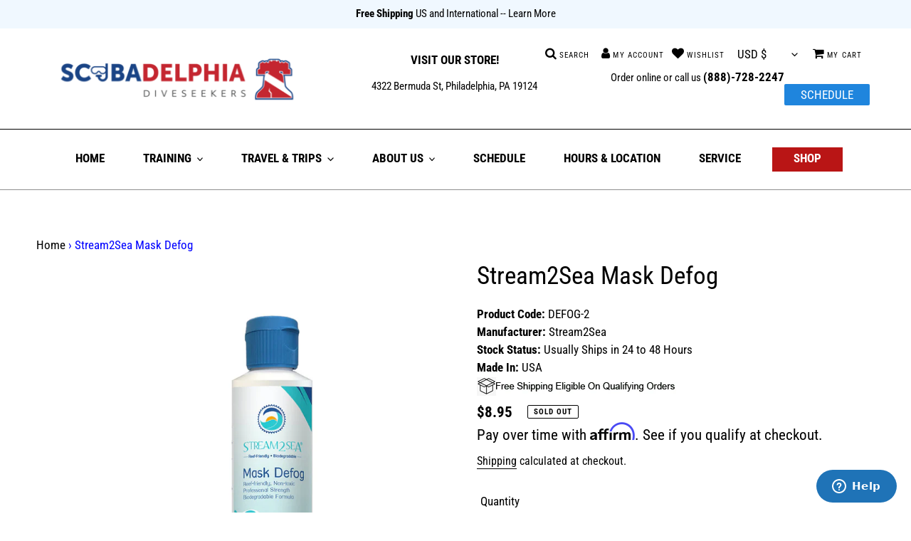

--- FILE ---
content_type: text/html; charset=utf-8
request_url: https://scubadelphia.com/products/stream2sea-mask-defog
body_size: 58216
content:
<!doctype html>
<html class="no-js" lang="en">
<head> 
  <script type="text/javascript">(function e(){var e=document.createElement("script");e.type="text/javascript",e.async=true,e.src="//staticw2.yotpo.com/e3yX1GQACGICvKadpvKlDVR826LRrjy7oMo5vUi0/widget.js";var t=document.getElementsByTagName("script")[0];t.parentNode.insertBefore(e,t)})();</script> 
  <script src='//scubadelphia.com/cdn/shop/t/15/assets/product_restore_email.js?v=154371206771144044461699467813' defer='defer' ></script> 
    <script id='em_product_variants' type='application/json'>
        [{"id":43526582960371,"title":"Default Title","option1":"Default Title","option2":null,"option3":null,"sku":"DEFOG-2","requires_shipping":true,"taxable":true,"featured_image":null,"available":false,"name":"Stream2Sea Mask Defog","public_title":null,"options":["Default Title"],"price":895,"weight":85,"compare_at_price":null,"inventory_management":"shopify","barcode":"851061006414","requires_selling_plan":false,"selling_plan_allocations":[]}]
    </script>
    <script id='em_product_selected_or_first_available_variant' type='application/json'>
        {"id":43526582960371,"title":"Default Title","option1":"Default Title","option2":null,"option3":null,"sku":"DEFOG-2","requires_shipping":true,"taxable":true,"featured_image":null,"available":false,"name":"Stream2Sea Mask Defog","public_title":null,"options":["Default Title"],"price":895,"weight":85,"compare_at_price":null,"inventory_management":"shopify","barcode":"851061006414","requires_selling_plan":false,"selling_plan_allocations":[]}
    </script>

    <!-- Affirm -->
  <script>
  _affirm_config = {
     public_api_key:  "STBZAGEDBQZGG2WX",
     script:          "https://cdn1.affirm.com/js/v2/affirm.js"
  };
  (function(l,g,m,e,a,f,b){var d,c=l[m]||{},h=document.createElement(f),n=document.getElementsByTagName(f)[0],k=function(a,b,c){return function(){a[b]._.push([c,arguments])}};c[e]=k(c,e,"set");d=c[e];c[a]={};c[a]._=[];d._=[];c[a][b]=k(c,a,b);a=0;for(b="set add save post open empty reset on off trigger ready setProduct".split(" ");a<b.length;a++)d[b[a]]=k(c,e,b[a]);a=0;for(b=["get","token","url","items"];a<b.length;a++)d[b[a]]=function(){};h.async=!0;h.src=g[f];n.parentNode.insertBefore(h,n);delete g[f];d(g);l[m]=c})(window,_affirm_config,"affirm","checkout","ui","script","ready");
  // Use your live public API Key and https://cdn1.affirm.com/js/v2/affirm.js script to point to Affirm production environment.
  </script>
  <!-- End Affirm -->
    <!-- noindex this page if the template contains "no-index" in the name -->
  

  <meta charset="utf-8">
  <meta http-equiv="X-UA-Compatible" content="IE=edge,chrome=1">
  <meta name="viewport" content="width=device-width,initial-scale=1">
  <meta name="theme-color" content="#b91515">
<meta name="google-site-verification" content="dck-3aTgIjFWw2Vh0L0UCQy7tUW87yL7u24d01NRPQM" />
<!-- <meta name="Description" content="Scubadelphia Diveseekers is your one stop shop for all of your snorkeling gear, recreational scuba gear, technical diving gear, rebreather gear, Dive Travel, Dive Training and equipment repair.  Recently voted as one of the TOP 10 Dive Centers by Diving Equipment Manufacturers Association (DEMA) you can count on us as the Dive Professionals you can trust."> -->
<meta name="Keywords" content="Scuba, Gear, equipment, dive, snorkeling, mail order, online, sales, service, discount, sale, specials, cheap,  used, package, review, divers supply, online, service, training, travel, commercial, tech, recreational, center, centre,
Masks, snorkels, fins, regulators, bcd, buoyancy compensator, jacket, knives, boots, gloves, mitts, cameras, video, housings, wetsuits, wet suits, drysuits, dry suits,  underware, skin suits, gauges, computers, tanks, cylinders, bags, watch, accessories, spearfishing, sear gun, pole spear, hoses, vests, hoods, spg, depth, pressure, time, rebreather, Henderson, halcyon, salvo, light monkey, diverite, dive, rite, oceanic, dir, Sherwood, bare, dui, diving unlimited international, Apollo, zeagle, atomic, dacor, Poseidon, oms, aqua lung, aqualung, seaquest, sea, quest, apeks, sunto, tusa, ist, cressi, highland, midland, scuba lab,  miflex, xs, Princeton tech, sea life, sea and sea, sea cure, dive caddy, dive alert, dupont, deeps sea, fourth element, water proof, usd, us divers, mcnett, uk, underwater kinetics, hollis, pelagic, aries, 

">
<meta name="facebook-domain-verification" content="rpltq3fp103pfx5ia0mqwbkj46dsmo" />
<meta name="ahrefs-site-verification" content="a579529b2110406cd25ceee7cf4fae72ebab5c8146f7281cbf15688507564865">
<meta name="google-site-verification" content="I7V88JRtBBdC4pAmoTv4k5qS85JrGwz2RarLmLe6pOY" />  

  <!-- BEGIN MerchantWidget Code -->
<script id='merchantWidgetScript' src="https://www.gstatic.com/shopping/merchant/merchantwidget.js" defer></script>
<script type="text/javascript">
  merchantWidgetScript.addEventListener('load', function () {
    merchantwidget.start({
      position: 'LEFT_BOTTOM',
      sideMargin: 21,
      bottomMargin: 33,
      mobileSideMargin: 11,
      mobileBottomMargin: 19
    });
  });
</script>
<!-- END MerchantWidget Code -->
  
  <!-- Google Tag Manager -->
<script>(function(w,d,s,l,i){w[l]=w[l]||[];w[l].push({'gtm.start':
new Date().getTime(),event:'gtm.js'});var f=d.getElementsByTagName(s)[0],
j=d.createElement(s),dl=l!='dataLayer'?'&l='+l:'';j.async=true;j.src=
'https://www.googletagmanager.com/gtm.js?id='+i+dl;f.parentNode.insertBefore(j,f);
})(window,document,'script','dataLayer','GTM-TD4XBW8');</script>
<!-- End Google Tag Manager --><link rel="canonical" href="https://scubadelphia.com/products/stream2sea-mask-defog"><link rel="shortcut icon" href="//scubadelphia.com/cdn/shop/files/bell_32x32.jpg?v=1639586506" type="image/png"><title>Stream2Sea Mask Defog
&ndash; Scubadelphia DiveSeekers.com</title><meta name="description" content="“Sea” Clearly with this EcoConscious Mask &amp;amp; Goggle Defog, made with only the safest ingredients for our planet.Reef-friendly, Non-toxicProfessional StrengthBiodegradable reef safe formulaIngredientsOur eco-friendly mask defog is made with only the safest ingredients, including Deionized Water, Aloe Barbadensis (Alo"><!-- /snippets/social-meta-tags.liquid -->




<meta property="og:site_name" content="Scubadelphia DiveSeekers.com">
<meta property="og:url" content="https://scubadelphia.com/products/stream2sea-mask-defog">
<meta property="og:title" content="Stream2Sea Mask Defog">
<meta property="og:type" content="product">
<meta property="og:description" content="“Sea” Clearly with this EcoConscious Mask &amp;amp; Goggle Defog, made with only the safest ingredients for our planet.Reef-friendly, Non-toxicProfessional StrengthBiodegradable reef safe formulaIngredientsOur eco-friendly mask defog is made with only the safest ingredients, including Deionized Water, Aloe Barbadensis (Alo">

  <meta property="og:price:amount" content="8.95">
  <meta property="og:price:currency" content="USD">

<meta property="og:image" content="http://scubadelphia.com/cdn/shop/products/stream2sea-stream2sea-defog-2oz_1200x1200.jpg?v=1758769983">
<meta property="og:image:secure_url" content="https://scubadelphia.com/cdn/shop/products/stream2sea-stream2sea-defog-2oz_1200x1200.jpg?v=1758769983">


<meta name="twitter:card" content="summary_large_image">
<meta name="twitter:title" content="Stream2Sea Mask Defog">
<meta name="twitter:description" content="“Sea” Clearly with this EcoConscious Mask &amp;amp; Goggle Defog, made with only the safest ingredients for our planet.Reef-friendly, Non-toxicProfessional StrengthBiodegradable reef safe formulaIngredientsOur eco-friendly mask defog is made with only the safest ingredients, including Deionized Water, Aloe Barbadensis (Alo">


  <link href="//scubadelphia.com/cdn/shop/t/15/assets/theme.scss.css?v=139205871917335071211763065898" rel="stylesheet" type="text/css" media="all" />
<style>
  .jw-modal {
    display: none;
    position: fixed;
    inset: 0;
    z-index: 10000;
    background-color: rgba(0, 0, 0, .75);
    padding: 40px;
    overflow: auto;
  }
  .jw-modal.open {
    display: block;
  }
  .jw-modal-body {
    padding: 20px;
    background: #fff;
    position: absolute;
    top: 50%;
    left: 50%;
    transform: translate(-50%, -50%);
  }
  .jw-modal-body h2{
    display: flex;
    column-gap: 8px;
    margin-top: 12px;
  }
  .jw-modal-body h2 img{
    width: 30%;
  }
  body.jw-modal-open {
    overflow: hidden;
  }
  .jw-modal button{
    position: absolute;
    top: 0;
    right: 0;
    border: 0;
    font-size: 14px;
  }
  </style>
  
  <!-- Global site tag (gtag.js) - Google Analytics -->
  <script async src="https://www.googletagmanager.com/gtag/js?id=UA-41411308-1"></script>

  
  <script>
    var theme = {
      breakpoints: {
        medium: 750,
        large: 990,
        widescreen: 1400
      },
      strings: {
        addToCart: "Add to cart",
        soldOut: "Sold out",
        unavailable: "Make a selection",
        regularPrice: "Regular price",
        salePrice: "Sale price",
        sale: "Sale",
        fromLowestPrice: "from [price]",
        vendor: "Vendor",
        showMore: "Show More",
        showLess: "Show Less",
        searchFor: "Search for",
        addressError: "Error looking up that address",
        addressNoResults: "No results for that address",
        addressQueryLimit: "You have exceeded the Google API usage limit. Consider upgrading to a \u003ca href=\"https:\/\/developers.google.com\/maps\/premium\/usage-limits\"\u003ePremium Plan\u003c\/a\u003e.",
        authError: "There was a problem authenticating your Google Maps account.",
        newWindow: "Opens in a new window.",
        external: "Opens external website.",
        newWindowExternal: "Opens external website in a new window.",
        removeLabel: "Remove [product]",
        update: "Update",
        quantity: "Quantity",
        discountedTotal: "Discounted total",
        regularTotal: "Regular total",
        priceColumn: "See Price column for discount details.",
        quantityMinimumMessage: "Quantity must be 1 or more",
        cartError: "There was an error while updating your cart. Please try again.",
        removedItemMessage: "Removed \u003cspan class=\"cart__removed-product-details\"\u003e([quantity]) [link]\u003c\/span\u003e from your cart.",
        unitPrice: "Unit price",
        unitPriceSeparator: "per",
        oneCartCount: "1 item",
        otherCartCount: "[count] items",
        quantityLabel: "Quantity: [count]",
        products: "Products",
        loading: "Loading",
        number_of_results: "[result_number] of [results_count]",
        number_of_results_found: "[results_count] results found",
        one_result_found: "1 result found"
      },
      moneyFormat: "${{amount}}",
      moneyFormatWithCurrency: "${{amount}} USD",
      settings: {
        predictiveSearchEnabled: true,
        predictiveSearchShowPrice: true,
        predictiveSearchShowVendor: true
      }
    }

    document.documentElement.className = document.documentElement.className.replace('no-js', 'js');
  </script><script src="//scubadelphia.com/cdn/shop/t/15/assets/lazysizes.js?v=94224023136283657951699467813" async="async"></script>
  <script src="//scubadelphia.com/cdn/shop/t/15/assets/vendor.js?v=85833464202832145531699467813" defer="defer"></script>
  <script src="//scubadelphia.com/cdn/shop/t/15/assets/theme.js?v=173125835096912720711747072362" defer="defer"></script>

  

  <script>window.performance && window.performance.mark && window.performance.mark('shopify.content_for_header.start');</script><meta name="google-site-verification" content="I7V88JRtBBdC4pAmoTv4k5qS85JrGwz2RarLmLe6pOY">
<meta id="shopify-digital-wallet" name="shopify-digital-wallet" content="/41086386335/digital_wallets/dialog">
<meta name="shopify-checkout-api-token" content="2bc32ebbc83fb73edc11259958ff9ce8">
<meta id="in-context-paypal-metadata" data-shop-id="41086386335" data-venmo-supported="false" data-environment="production" data-locale="en_US" data-paypal-v4="true" data-currency="USD">
<link rel="alternate" type="application/json+oembed" href="https://scubadelphia.com/products/stream2sea-mask-defog.oembed">
<script async="async" src="/checkouts/internal/preloads.js?locale=en-US"></script>
<link rel="preconnect" href="https://shop.app" crossorigin="anonymous">
<script async="async" src="https://shop.app/checkouts/internal/preloads.js?locale=en-US&shop_id=41086386335" crossorigin="anonymous"></script>
<script id="apple-pay-shop-capabilities" type="application/json">{"shopId":41086386335,"countryCode":"US","currencyCode":"USD","merchantCapabilities":["supports3DS"],"merchantId":"gid:\/\/shopify\/Shop\/41086386335","merchantName":"Scubadelphia DiveSeekers.com","requiredBillingContactFields":["postalAddress","email","phone"],"requiredShippingContactFields":["postalAddress","email","phone"],"shippingType":"shipping","supportedNetworks":["visa","masterCard","amex","discover","elo","jcb"],"total":{"type":"pending","label":"Scubadelphia DiveSeekers.com","amount":"1.00"},"shopifyPaymentsEnabled":true,"supportsSubscriptions":true}</script>
<script id="shopify-features" type="application/json">{"accessToken":"2bc32ebbc83fb73edc11259958ff9ce8","betas":["rich-media-storefront-analytics"],"domain":"scubadelphia.com","predictiveSearch":true,"shopId":41086386335,"locale":"en"}</script>
<script>var Shopify = Shopify || {};
Shopify.shop = "diveseekers.myshopify.com";
Shopify.locale = "en";
Shopify.currency = {"active":"USD","rate":"1.0"};
Shopify.country = "US";
Shopify.theme = {"name":"Copy of Copy of Debut APO - Affirm Edited","id":138002563315,"schema_name":"Debut","schema_version":"16.7.0","theme_store_id":796,"role":"main"};
Shopify.theme.handle = "null";
Shopify.theme.style = {"id":null,"handle":null};
Shopify.cdnHost = "scubadelphia.com/cdn";
Shopify.routes = Shopify.routes || {};
Shopify.routes.root = "/";</script>
<script type="module">!function(o){(o.Shopify=o.Shopify||{}).modules=!0}(window);</script>
<script>!function(o){function n(){var o=[];function n(){o.push(Array.prototype.slice.apply(arguments))}return n.q=o,n}var t=o.Shopify=o.Shopify||{};t.loadFeatures=n(),t.autoloadFeatures=n()}(window);</script>
<script>
  window.ShopifyPay = window.ShopifyPay || {};
  window.ShopifyPay.apiHost = "shop.app\/pay";
  window.ShopifyPay.redirectState = null;
</script>
<script id="shop-js-analytics" type="application/json">{"pageType":"product"}</script>
<script defer="defer" async type="module" src="//scubadelphia.com/cdn/shopifycloud/shop-js/modules/v2/client.init-shop-cart-sync_BN7fPSNr.en.esm.js"></script>
<script defer="defer" async type="module" src="//scubadelphia.com/cdn/shopifycloud/shop-js/modules/v2/chunk.common_Cbph3Kss.esm.js"></script>
<script defer="defer" async type="module" src="//scubadelphia.com/cdn/shopifycloud/shop-js/modules/v2/chunk.modal_DKumMAJ1.esm.js"></script>
<script type="module">
  await import("//scubadelphia.com/cdn/shopifycloud/shop-js/modules/v2/client.init-shop-cart-sync_BN7fPSNr.en.esm.js");
await import("//scubadelphia.com/cdn/shopifycloud/shop-js/modules/v2/chunk.common_Cbph3Kss.esm.js");
await import("//scubadelphia.com/cdn/shopifycloud/shop-js/modules/v2/chunk.modal_DKumMAJ1.esm.js");

  window.Shopify.SignInWithShop?.initShopCartSync?.({"fedCMEnabled":true,"windoidEnabled":true});

</script>
<script>
  window.Shopify = window.Shopify || {};
  if (!window.Shopify.featureAssets) window.Shopify.featureAssets = {};
  window.Shopify.featureAssets['shop-js'] = {"shop-cart-sync":["modules/v2/client.shop-cart-sync_CJVUk8Jm.en.esm.js","modules/v2/chunk.common_Cbph3Kss.esm.js","modules/v2/chunk.modal_DKumMAJ1.esm.js"],"init-fed-cm":["modules/v2/client.init-fed-cm_7Fvt41F4.en.esm.js","modules/v2/chunk.common_Cbph3Kss.esm.js","modules/v2/chunk.modal_DKumMAJ1.esm.js"],"init-shop-email-lookup-coordinator":["modules/v2/client.init-shop-email-lookup-coordinator_Cc088_bR.en.esm.js","modules/v2/chunk.common_Cbph3Kss.esm.js","modules/v2/chunk.modal_DKumMAJ1.esm.js"],"init-windoid":["modules/v2/client.init-windoid_hPopwJRj.en.esm.js","modules/v2/chunk.common_Cbph3Kss.esm.js","modules/v2/chunk.modal_DKumMAJ1.esm.js"],"shop-button":["modules/v2/client.shop-button_B0jaPSNF.en.esm.js","modules/v2/chunk.common_Cbph3Kss.esm.js","modules/v2/chunk.modal_DKumMAJ1.esm.js"],"shop-cash-offers":["modules/v2/client.shop-cash-offers_DPIskqss.en.esm.js","modules/v2/chunk.common_Cbph3Kss.esm.js","modules/v2/chunk.modal_DKumMAJ1.esm.js"],"shop-toast-manager":["modules/v2/client.shop-toast-manager_CK7RT69O.en.esm.js","modules/v2/chunk.common_Cbph3Kss.esm.js","modules/v2/chunk.modal_DKumMAJ1.esm.js"],"init-shop-cart-sync":["modules/v2/client.init-shop-cart-sync_BN7fPSNr.en.esm.js","modules/v2/chunk.common_Cbph3Kss.esm.js","modules/v2/chunk.modal_DKumMAJ1.esm.js"],"init-customer-accounts-sign-up":["modules/v2/client.init-customer-accounts-sign-up_CfPf4CXf.en.esm.js","modules/v2/client.shop-login-button_DeIztwXF.en.esm.js","modules/v2/chunk.common_Cbph3Kss.esm.js","modules/v2/chunk.modal_DKumMAJ1.esm.js"],"pay-button":["modules/v2/client.pay-button_CgIwFSYN.en.esm.js","modules/v2/chunk.common_Cbph3Kss.esm.js","modules/v2/chunk.modal_DKumMAJ1.esm.js"],"init-customer-accounts":["modules/v2/client.init-customer-accounts_DQ3x16JI.en.esm.js","modules/v2/client.shop-login-button_DeIztwXF.en.esm.js","modules/v2/chunk.common_Cbph3Kss.esm.js","modules/v2/chunk.modal_DKumMAJ1.esm.js"],"avatar":["modules/v2/client.avatar_BTnouDA3.en.esm.js"],"init-shop-for-new-customer-accounts":["modules/v2/client.init-shop-for-new-customer-accounts_CsZy_esa.en.esm.js","modules/v2/client.shop-login-button_DeIztwXF.en.esm.js","modules/v2/chunk.common_Cbph3Kss.esm.js","modules/v2/chunk.modal_DKumMAJ1.esm.js"],"shop-follow-button":["modules/v2/client.shop-follow-button_BRMJjgGd.en.esm.js","modules/v2/chunk.common_Cbph3Kss.esm.js","modules/v2/chunk.modal_DKumMAJ1.esm.js"],"checkout-modal":["modules/v2/client.checkout-modal_B9Drz_yf.en.esm.js","modules/v2/chunk.common_Cbph3Kss.esm.js","modules/v2/chunk.modal_DKumMAJ1.esm.js"],"shop-login-button":["modules/v2/client.shop-login-button_DeIztwXF.en.esm.js","modules/v2/chunk.common_Cbph3Kss.esm.js","modules/v2/chunk.modal_DKumMAJ1.esm.js"],"lead-capture":["modules/v2/client.lead-capture_DXYzFM3R.en.esm.js","modules/v2/chunk.common_Cbph3Kss.esm.js","modules/v2/chunk.modal_DKumMAJ1.esm.js"],"shop-login":["modules/v2/client.shop-login_CA5pJqmO.en.esm.js","modules/v2/chunk.common_Cbph3Kss.esm.js","modules/v2/chunk.modal_DKumMAJ1.esm.js"],"payment-terms":["modules/v2/client.payment-terms_BxzfvcZJ.en.esm.js","modules/v2/chunk.common_Cbph3Kss.esm.js","modules/v2/chunk.modal_DKumMAJ1.esm.js"]};
</script>
<script>(function() {
  var isLoaded = false;
  function asyncLoad() {
    if (isLoaded) return;
    isLoaded = true;
    var urls = ["https:\/\/inffuse.eventscalendar.co\/plugins\/shopify\/loader.js?app=calendar\u0026shop=diveseekers.myshopify.com\u0026shop=diveseekers.myshopify.com","https:\/\/cdn-loyalty.yotpo.com\/loader\/Bd6rHZIdA1NFyLy2gy8_tQ.js?shop=diveseekers.myshopify.com","https:\/\/public.zoorix.com\/sdk.min.js?shop=diveseekers.myshopify.com","https:\/\/cdn.shopify.com\/s\/files\/1\/0410\/8638\/6335\/t\/15\/assets\/affirmShopify.js?v=1709934403\u0026shop=diveseekers.myshopify.com","\/\/staticw2.yotpo.com\/e3yX1GQACGICvKadpvKlDVR826LRrjy7oMo5vUi0\/widget.js?shop=diveseekers.myshopify.com","https:\/\/app.cpscentral.com\/admside\/js\/Shopify_App\/shopify.js?shop=diveseekers.myshopify.com","https:\/\/app.cpscentral.com\/admside\/js\/Shopify_App\/shopify_cart.js?shop=diveseekers.myshopify.com","https:\/\/termsandconditionscheckbox.com\/frontend\/app_terms.js?shop=diveseekers.myshopify.com","https:\/\/productwarnings.polarbearapps.com\/frontend\/index.js?shop=diveseekers.myshopify.com","https:\/\/searchanise-ef84.kxcdn.com\/widgets\/shopify\/init.js?a=3r7H5P1K8z\u0026shop=diveseekers.myshopify.com"];
    for (var i = 0; i < urls.length; i++) {
      var s = document.createElement('script');
      s.type = 'text/javascript';
      s.async = true;
      s.src = urls[i];
      var x = document.getElementsByTagName('script')[0];
      x.parentNode.insertBefore(s, x);
    }
  };
  if(window.attachEvent) {
    window.attachEvent('onload', asyncLoad);
  } else {
    window.addEventListener('load', asyncLoad, false);
  }
})();</script>
<script id="__st">var __st={"a":41086386335,"offset":-18000,"reqid":"46eca842-264d-4731-bebd-7f1a573a97c3-1769756745","pageurl":"scubadelphia.com\/products\/stream2sea-mask-defog","u":"d8c2ae1afb64","p":"product","rtyp":"product","rid":7940373741811};</script>
<script>window.ShopifyPaypalV4VisibilityTracking = true;</script>
<script id="captcha-bootstrap">!function(){'use strict';const t='contact',e='account',n='new_comment',o=[[t,t],['blogs',n],['comments',n],[t,'customer']],c=[[e,'customer_login'],[e,'guest_login'],[e,'recover_customer_password'],[e,'create_customer']],r=t=>t.map((([t,e])=>`form[action*='/${t}']:not([data-nocaptcha='true']) input[name='form_type'][value='${e}']`)).join(','),a=t=>()=>t?[...document.querySelectorAll(t)].map((t=>t.form)):[];function s(){const t=[...o],e=r(t);return a(e)}const i='password',u='form_key',d=['recaptcha-v3-token','g-recaptcha-response','h-captcha-response',i],f=()=>{try{return window.sessionStorage}catch{return}},m='__shopify_v',_=t=>t.elements[u];function p(t,e,n=!1){try{const o=window.sessionStorage,c=JSON.parse(o.getItem(e)),{data:r}=function(t){const{data:e,action:n}=t;return t[m]||n?{data:e,action:n}:{data:t,action:n}}(c);for(const[e,n]of Object.entries(r))t.elements[e]&&(t.elements[e].value=n);n&&o.removeItem(e)}catch(o){console.error('form repopulation failed',{error:o})}}const l='form_type',E='cptcha';function T(t){t.dataset[E]=!0}const w=window,h=w.document,L='Shopify',v='ce_forms',y='captcha';let A=!1;((t,e)=>{const n=(g='f06e6c50-85a8-45c8-87d0-21a2b65856fe',I='https://cdn.shopify.com/shopifycloud/storefront-forms-hcaptcha/ce_storefront_forms_captcha_hcaptcha.v1.5.2.iife.js',D={infoText:'Protected by hCaptcha',privacyText:'Privacy',termsText:'Terms'},(t,e,n)=>{const o=w[L][v],c=o.bindForm;if(c)return c(t,g,e,D).then(n);var r;o.q.push([[t,g,e,D],n]),r=I,A||(h.body.append(Object.assign(h.createElement('script'),{id:'captcha-provider',async:!0,src:r})),A=!0)});var g,I,D;w[L]=w[L]||{},w[L][v]=w[L][v]||{},w[L][v].q=[],w[L][y]=w[L][y]||{},w[L][y].protect=function(t,e){n(t,void 0,e),T(t)},Object.freeze(w[L][y]),function(t,e,n,w,h,L){const[v,y,A,g]=function(t,e,n){const i=e?o:[],u=t?c:[],d=[...i,...u],f=r(d),m=r(i),_=r(d.filter((([t,e])=>n.includes(e))));return[a(f),a(m),a(_),s()]}(w,h,L),I=t=>{const e=t.target;return e instanceof HTMLFormElement?e:e&&e.form},D=t=>v().includes(t);t.addEventListener('submit',(t=>{const e=I(t);if(!e)return;const n=D(e)&&!e.dataset.hcaptchaBound&&!e.dataset.recaptchaBound,o=_(e),c=g().includes(e)&&(!o||!o.value);(n||c)&&t.preventDefault(),c&&!n&&(function(t){try{if(!f())return;!function(t){const e=f();if(!e)return;const n=_(t);if(!n)return;const o=n.value;o&&e.removeItem(o)}(t);const e=Array.from(Array(32),(()=>Math.random().toString(36)[2])).join('');!function(t,e){_(t)||t.append(Object.assign(document.createElement('input'),{type:'hidden',name:u})),t.elements[u].value=e}(t,e),function(t,e){const n=f();if(!n)return;const o=[...t.querySelectorAll(`input[type='${i}']`)].map((({name:t})=>t)),c=[...d,...o],r={};for(const[a,s]of new FormData(t).entries())c.includes(a)||(r[a]=s);n.setItem(e,JSON.stringify({[m]:1,action:t.action,data:r}))}(t,e)}catch(e){console.error('failed to persist form',e)}}(e),e.submit())}));const S=(t,e)=>{t&&!t.dataset[E]&&(n(t,e.some((e=>e===t))),T(t))};for(const o of['focusin','change'])t.addEventListener(o,(t=>{const e=I(t);D(e)&&S(e,y())}));const B=e.get('form_key'),M=e.get(l),P=B&&M;t.addEventListener('DOMContentLoaded',(()=>{const t=y();if(P)for(const e of t)e.elements[l].value===M&&p(e,B);[...new Set([...A(),...v().filter((t=>'true'===t.dataset.shopifyCaptcha))])].forEach((e=>S(e,t)))}))}(h,new URLSearchParams(w.location.search),n,t,e,['guest_login'])})(!1,!0)}();</script>
<script integrity="sha256-4kQ18oKyAcykRKYeNunJcIwy7WH5gtpwJnB7kiuLZ1E=" data-source-attribution="shopify.loadfeatures" defer="defer" src="//scubadelphia.com/cdn/shopifycloud/storefront/assets/storefront/load_feature-a0a9edcb.js" crossorigin="anonymous"></script>
<script crossorigin="anonymous" defer="defer" src="//scubadelphia.com/cdn/shopifycloud/storefront/assets/shopify_pay/storefront-65b4c6d7.js?v=20250812"></script>
<script data-source-attribution="shopify.dynamic_checkout.dynamic.init">var Shopify=Shopify||{};Shopify.PaymentButton=Shopify.PaymentButton||{isStorefrontPortableWallets:!0,init:function(){window.Shopify.PaymentButton.init=function(){};var t=document.createElement("script");t.src="https://scubadelphia.com/cdn/shopifycloud/portable-wallets/latest/portable-wallets.en.js",t.type="module",document.head.appendChild(t)}};
</script>
<script data-source-attribution="shopify.dynamic_checkout.buyer_consent">
  function portableWalletsHideBuyerConsent(e){var t=document.getElementById("shopify-buyer-consent"),n=document.getElementById("shopify-subscription-policy-button");t&&n&&(t.classList.add("hidden"),t.setAttribute("aria-hidden","true"),n.removeEventListener("click",e))}function portableWalletsShowBuyerConsent(e){var t=document.getElementById("shopify-buyer-consent"),n=document.getElementById("shopify-subscription-policy-button");t&&n&&(t.classList.remove("hidden"),t.removeAttribute("aria-hidden"),n.addEventListener("click",e))}window.Shopify?.PaymentButton&&(window.Shopify.PaymentButton.hideBuyerConsent=portableWalletsHideBuyerConsent,window.Shopify.PaymentButton.showBuyerConsent=portableWalletsShowBuyerConsent);
</script>
<script data-source-attribution="shopify.dynamic_checkout.cart.bootstrap">document.addEventListener("DOMContentLoaded",(function(){function t(){return document.querySelector("shopify-accelerated-checkout-cart, shopify-accelerated-checkout")}if(t())Shopify.PaymentButton.init();else{new MutationObserver((function(e,n){t()&&(Shopify.PaymentButton.init(),n.disconnect())})).observe(document.body,{childList:!0,subtree:!0})}}));
</script>
<script id='scb4127' type='text/javascript' async='' src='https://scubadelphia.com/cdn/shopifycloud/privacy-banner/storefront-banner.js'></script><link id="shopify-accelerated-checkout-styles" rel="stylesheet" media="screen" href="https://scubadelphia.com/cdn/shopifycloud/portable-wallets/latest/accelerated-checkout-backwards-compat.css" crossorigin="anonymous">
<style id="shopify-accelerated-checkout-cart">
        #shopify-buyer-consent {
  margin-top: 1em;
  display: inline-block;
  width: 100%;
}

#shopify-buyer-consent.hidden {
  display: none;
}

#shopify-subscription-policy-button {
  background: none;
  border: none;
  padding: 0;
  text-decoration: underline;
  font-size: inherit;
  cursor: pointer;
}

#shopify-subscription-policy-button::before {
  box-shadow: none;
}

      </style>

<script>window.performance && window.performance.mark && window.performance.mark('shopify.content_for_header.end');</script>
  <link href="//cdnjs.cloudflare.com/ajax/libs/font-awesome/4.7.0/css/font-awesome.min.css" rel="stylesheet" type="text/css" media="all" />


  
  


<!-- Start of diveseekers Zendesk Widget script -->
<script id="ze-snippet" src="https://static.zdassets.com/ekr/snippet.js?key=672ed6ae-5c64-4833-b992-f547790bf1d4" defer> </script>
<script type=“text/javascript”>
window.zESettings = {
webWidget: {
		chat: {
			connectOnPageLoad: false
			}
		}
};
</script>
<!-- End of diveseekers Zendesk Widget script -->

<!--  sale manager       -->
  <style>.hc-sale-tag{z-index:2;-webkit-transform:rotate(30deg);transform:rotate(30deg);display:inline-block;width:auto;height:26px;background:#fb485e;-webkit-border-radius:2px 4px 4px 2px;-moz-border-radius:2px 4px 4px 2px;border-radius:2px 4px 4px 2px;margin-top:10px;position:absolute!important;left:12px;top:8px;color:#fff;font-size:14px;font-weight:700;line-height:26px;padding:0 10px 0 10px}.hc-sale-tag:before{content:"";position:absolute;display:block;left:-12px;width:0;height:0;border-top:13px solid transparent;border-bottom:13px solid transparent;border-right:13px solid #fb485e}.hc-sale-tag:after{content:"";background:#ffffff;border-radius:2px;width:4px;height:4px;display:block;position:absolute;left:-2px;top:1px;margin-top:10px}@media screen and (max-width: 680px){.hc-sale-tag{top:2px;left:8px;padding:0 5px;height:22px;line-height:22px}.hc-sale-tag:before{left:-10px;border-top-width:11px;border-bottom-width:11px;border-right-width:11px}.hc-sale-tag:after{width:2px;height:2px;top:0;left:-3px}}.hc-sale-tag{background:#fb485e;color:#ffffff;}.hc-sale-tag:before{border-right-color:#fb485e;}</style><script>document.addEventListener("DOMContentLoaded",function(){"undefined"!=typeof hcVariants&&function(e){function t(e,t,a){return function(){if(a)return t.apply(this,arguments),e.apply(this,arguments);var n=e.apply(this,arguments);return t.apply(this,arguments),n}}var a=null;function n(){var t=window.location.search.replace(/.*variant=(\d+).*/,"$1");t&&t!=a&&(a=t,e(t))}window.history.pushState=t(history.pushState,n),window.history.replaceState=t(history.replaceState,n),window.addEventListener("popstate",n)}(function(e){let t=null;for(var a=0;a<hcVariants.length;a++)if(hcVariants[a].id==e){t=hcVariants[a];var n=document.querySelectorAll(".hc-product-page.hc-sale-tag");if(t.compare_at_price&&t.compare_at_price>t.price){var r=100*(t.compare_at_price-t.price)/t.compare_at_price;if(null!=r)for(a=0;a<n.length;a++)n[a].childNodes[0].textContent=r.toFixed(0)+"%",n[a].style.display="block";else for(a=0;a<n.length;a++)n[a].style.display="none"}else for(a=0;a<n.length;a++)n[a].style.display="none";break}})});</script>
  <!--  sale manager       -->
  
  
  <script>
!function(f,b,e,v,n,t,s)
{if(f.fbq)return;n=f.fbq=function(){n.callMethod?
n.callMethod.apply(n,arguments):n.queue.push(arguments)};
if(!f._fbq)f._fbq=n;n.push=n;n.loaded=!0;n.version='2.0';
n.queue=[];t=b.createElement(e);t.async=!0;
t.src=v;s=b.getElementsByTagName(e)[0];
s.parentNode.insertBefore(t,s)}(window, document,'script',
'https://connect.facebook.net/en_US/fbevents.js');
fbq('init', '131975401557893');
fbq('track', 'PageView');
</script>
<noscript><img height="1" width="1" style="display:none"
src="https://www.facebook.com/tr?id=131975401557893&ev=PageView&noscript=1"
/></noscript>
<!-- End Facebook Pixel Code -->
  

  <script>
    let counter=0;
     if (window.location.href.indexOf('/index') > 0) {
       if (counter<=1) { 
       counter++; 
    window.location.href='/'
       }
     }
  </script>


  <script type='text/javascript'>
	window.__lo_site_id = 318721;

	(function() {
		var wa = document.createElement('script'); wa.type = 'text/javascript'; wa.async = true;
		wa.src = 'https://d10lpsik1i8c69.cloudfront.net/w.js';
		var s = document.getElementsByTagName('script')[0]; s.parentNode.insertBefore(wa, s);
	  })();
	</script>
<script src="//cdnjs.cloudflare.com/ajax/libs/jquery.lazyload/1.9.1/jquery.lazyload.min.js" type="text/javascript"></script>


<script id="sca_fg_cart_ShowGiftAsProductTemplate" type="text/template">
  
  <div class="item not-sca-qv" id="sca-freegift-{{productID}}">
    <a class="close_box" style="display: none;position: absolute;top:5px;right: 10px;font-size: 22px;font-weight: bold;cursor: pointer;text-decoration:none;color: #aaa;">×</a>
    <a href="/products/{{productHandle}}" target="_blank"><img style="margin-left: auto; margin-right: auto; width: 50%;" class="lazyOwl" data-src="{{productImageURL}}"></a>
    <div class="sca-product-shop">
      <div class="review-summary3">
        <div class="yotpo bottomLine" style="text-align:center"
          data-product-id="{{productID}}"
          data-product-models="{{productID}}"
          data-name="{{productTitle}}"
          data-url="/products/{{productHandle}}">
        </div>
      </div>
      <div class="f-fix"><span class="sca-product-title" style="white-space: nowrap;color:#000;{{showfgTitle}}">{{productTitle}}</span>
          <div id="product-variants-{{productID}}">
            <div class="sca-price" id="price-field-{{productID}}">
              <span class="sca-old-price">{{variant_compare_at_price}}</span>
              <span class="sca-special-price">{{variant_price}}</span>
            </div>
            <div id="stay-content-sca-freegift-{{productID}}" class="sca-fg-cart-item">
              <a class="close_box" style="display: none;position: absolute;top:5px;right: 10px;font-size: 22px;font-weight: bold;cursor: pointer;text-decoration:none;color: #aaa;">×</a>
              <select id="product-select-{{productID}}" name="id" style="display: none">
                {{optionVariantData}}
              </select>
            </div>
          </div>
          <button type='button' id="sca-btn-select-{{productID}}" class="sca-button" onclick="onclickSelect_{{productID}}();"><span>{{SelectButton}}</span></button>
          <button type='button' id="sca-btn-{{productID}}" class="sca-button" style="display: none"><span>{{AddToCartButton}}</span></button>
      </div>
    </div>
  </div>
  
</script>
<script id = "sca_fg_cart_ShowGiftAsProductScriptTemplate" type="text/template">
  
  
    var selectCallback_{{productID}}=function(t,a){if(t?(t.available?(SECOMAPP.jQuery("#sca-btn-{{productID}}").removeClass("disabled").removeAttr("disabled").html("<span>{{AddToCartButton}}</span>").fadeTo(200,1),SECOMAPP.jQuery("#sca-btn-{{productID}}").unbind("click"),SECOMAPP.jQuery("#sca-btn-{{productID}}").click(SECOMAPP.jQuery.proxy(function(){SECOMAPP.addGiftToCart(t.id,1)},t))):SECOMAPP.jQuery("#sca-btn-{{productID}}").html("<span>{{UnavailableButton}}</span>").addClass("disabled").attr("disabled","disabled").fadeTo(200,.5),t.compare_at_price>t.price?SECOMAPP.jQuery("#price-field-{{productID}}").html("<span class='sca-old-price'>"+SECOMAPP.formatMoney(t.compare_at_price)+"</span>&nbsp;<s class='sca-special-price'>"+SECOMAPP.formatMoney(t.price)+"</s>"):SECOMAPP.jQuery("#price-field-{{productID}}").html("<span class='sca-special-price'>"+SECOMAPP.formatMoney(t.price)+"</span>")):SECOMAPP.jQuery("#sca-btn-{{productID}}").html("<span>{{UnavailableButton}}</span>").addClass("disabled").attr("disabled","disabled").fadeTo(200,.5),t&&t.featured_image){var e=SECOMAPP.jQuery("#sca-freegift-{{productID}} img"),_=t.featured_image,c=e[0];Shopify.Image.switchImage(_,c,function(t,a,e){SECOMAPP.jQuery(e).parents("a").attr("href",t),SECOMAPP.jQuery(e).attr("src",t)})}},onclickSelect_{{productID}}=function(t){SECOMAPP.jQuery.getJSON("/products/{{productHandle}}.js",{_:(new Date).getTime()},function(t){SECOMAPP.jQuery(".owl-item #sca-freegift-{{productID}} span.sca-product-title").html(t.title);var e=[];SECOMAPP.jQuery.each(t.options,function(t,a){e[t]=a.name}),t.options=e;for(var a={{variantsGiftList}},_={{mainVariantsList}},c=t.variants.length-1;-1<c;c--)a.indexOf(t.variants[c].id)<0&&_.indexOf(t.variants[c].id)<0&&t.variants.splice(c,1);for(var o=_.length-1;-1<o;o--){var i=a[o],r=_[o],n=-1,s=-1;for(c=t.variants.length-1;-1<c;c--)t.variants[c].id==i?n=c:t.variants[c].id==r&&(s=c);-1<n&&-1<s&n!==s?("undefined"!=typeof SECOMAPP&&void 0!==SECOMAPP.fgsettings&&!0===SECOMAPP.fgsettings.sca_sync_gift&&void 0!==SECOMAPP.fgsettings.sca_fg_gift_variant_quantity_format&&"equal_original_inventory"===SECOMAPP.fgsettings.sca_fg_gift_variant_quantity_format&&(t.variants[n].available=t.variants[s].available,t.variants[n].inventory_management=t.variants[s].inventory_management),t.variants[n].option1=t.variants[s].option1,t.variants[n].options[0].name=t.variants[s].options[0].name,t.variants[n].options[1]&&(t.variants[n].options[1].name=t.variants[s].options[1].name,t.variants[n].option2=t.variants[s].option2),t.variants[n].options[2]&&(t.variants[n].options[2].name=t.variants[s].options[2].name,t.variants[n].option3=t.variants[s].option3),t.variants[n].title=t.variants[s].title,t.variants[n].name=t.variants[s].name,t.variants[n].public_title=t.variants[s].public_title,t.variants.splice(s,1)):(t.variants[s].id=i,t.variants[s].compare_at_price||(t.variants[s].compare_at_price=t.variants[s].price),t.variants[s].price=SECOMAPP.fgdata.giftid_price_mapping[i])}SECOMAPP.jQuery("#sca-btn-select-{{productID}}").hide(),SECOMAPP.jQuery("#product-select-{{productID}}").show(),SECOMAPP.jQuery("#sca-btn-{{productID}}").show(),SECOMAPP.jQuery("#stay-content-sca-freegift-{{productID}} .close_box").show(),SECOMAPP.jQuery("#stay-content-sca-freegift-{{productID}} .close_box").click(function(){SECOMAPP.jQuery("#stay-content-sca-freegift-{{productID}}").hide(),SECOMAPP.jQuery("#sca-btn-{{productID}}").hide(),SECOMAPP.jQuery("#sca-btn-select-{{productID}}").show()}),onclickSelect_{{productID}}=function(){SECOMAPP.jQuery("#stay-content-sca-freegift-{{productID}}").show(),SECOMAPP.jQuery("#sca-btn-{{productID}}").show(),SECOMAPP.jQuery("#sca-btn-select-{{productID}}").hide()},1==t.variants.length?(-1!==t.variants[0].title.indexOf("Default")&&SECOMAPP.jQuery("#sca-freegift-{{productID}} .selector-wrapper").hide(),1==t.variants[0].available&&(SECOMAPP.jQuery("#sca-btn-{{productID}}").show(),SECOMAPP.jQuery("#sca-btn-select-{{productID}}").hide(),SECOMAPP.jQuery("#sca-btn-{{productID}}").removeClass("disabled").removeAttr("disabled").html("<span>{{AddToCartButton}}</span>").fadeTo(200,1),SECOMAPP.jQuery("#sca-btn-{{productID}}").unbind("click"),SECOMAPP.jQuery("#sca-btn-{{productID}}").click(SECOMAPP.jQuery.proxy(function(){SECOMAPP.addGiftToCart(t.variants[0].id,1)},t)))):(new Shopify.OptionSelectors("product-select-{{productID}}",{product:t,onVariantSelected:selectCallback_{{productID}},enableHistoryState:!0}),SECOMAPP.jQuery("#stay-content-sca-freegift-{{productID}}").show(),SECOMAPP.jQuery("#stay-content-sca-freegift-{{productID}}").focus())})};1=={{variantsGiftList}}.length&&onclickSelect_{{productID}}();
  
</script>

<script id="sca_fg_cart_ShowGiftAsVariantTemplate" type="text/template">
  
  <div class="item not-sca-qv" id="sca-freegift-{{variantID}}">
    <a href="/products/{{productHandle}}?variant={{originalVariantID}}" target="_blank"><img style="margin-left: auto; margin-right: auto; width: 50%;" class="lazyOwl" data-src="{{variantImageURL}}"></a>
    <div class="sca-product-shop">
      <div class="review-summary3">
        <div class="yotpo bottomLine" style="text-align:center"
          data-product-id="{{productID}}"
          data-product-models="{{productID}}"
          data-name="{{productTitle}}"
          data-url="/products/{{productHandle}}">
        </div>
      </div>
      <div class="f-fix">
        <span class="sca-product-title" style="white-space: nowrap;color:#000;">{{variantTitle}}</span>
        <div class="sca-price">
          <span class="sca-old-price">{{variant_compare_at_price}}</span>
          <span class="sca-special-price">{{variant_price}}</span>
        </div>
        <button type="button" id="sca-btn{{variantID}}" class="sca-button" onclick="SECOMAPP.addGiftToCart({{variantID}},1);">
          <span>{{AddToCartButton}}</span>
        </button>
      </div>
    </div>
  </div>
  
</script>

<script id="sca_fg_prod_GiftList" type="text/template">
  
  <a style="text-decoration: none !important" id ="{{giftShowID}}" class="product-image freegif-product-image freegift-info-{{giftShowID}}"
     title="{{giftTitle}}" href="/products/{{productsHandle}}">
    <img class="not-sca-qv" src="{{giftImgUrl}}" alt="{{giftTitle}}" />
  </a>
  
</script>

<script id="sca_fg_prod_Gift_PopupDetail" type="text/template">
  
  <div class="sca-fg-item fg-info-{{giftShowID}}" style="display:none;z-index:2147483647;">
    <div class="sca-fg-item-options">
      <div class="sca-fg-item-option-title">
        <em>{{freegiftRuleName}}</em>
      </div>
      <div class="sca-fg-item-option-ct">
        <!--        <div class="sca-fg-image-item">
                        <img src="{{giftImgUrl}}" /> -->
        <div class="sca-fg-item-name">
          <a href="#">{{giftTitle}}</a>
        </div>
        <!--        </div> -->
      </div>
    </div>
  </div>
  
</script>

<script id="sca_fg_ajax_GiftListPopup" type="text/template">
  
  <div id="freegift_popup" class="mfp-hide">
    <div id="sca-fg-owl-carousel">
      <div id="freegift_cart_container" class="sca-fg-cart-container" style="display: none;">
        <div id="freegift_message" class="owl-carousel"></div>
      </div>
      <div id="sca-fg-slider-cart" style="display: none;">
        <div class="sca-fg-cart-title">
          <strong>{{popupTitle}}</strong>
        </div>
        <div id="sca_freegift_list" class="owl-carousel"></div>
      </div>
    </div>
  </div>
  
</script>

<script id="sca_fg_checkout_confirm_popup" type="text/template">
    
         <div class='sca-fg-checkout-confirm-popup' style='font-family: "Myriad","Cardo","Big Caslon","Bodoni MT",Georgia,serif; position: relative;background: #FFF;padding: 20px 20px 50px 20px;width: auto;max-width: 500px;margin: 20px auto;'>
             <h1 style='font-family: "Oswald","Cardo","Big Caslon","Bodoni MT",Georgia,serif;'>YOU CAN STILL ADD MORE!</h1>
             <p>You get 1 free item with every product purchased. It looks like you can still add more free item(s) to your cart. What would you like to do?</p>
             <p class='sca-fg-checkout-confirm-buttons' style='float: right;'>
                 <a class='btn popup-modal-dismiss action_button add_to_cart' href='#' style='width: 200px !important;margin-right: 20px;'>ADD MORE</a>
                 <a class='btn checkout__button continue-checkout action_button add_to_cart' href='/checkout' style='width: 200px !important;'>CHECKOUT</a>
             </p>
         </div>
    
</script>



<link href="//scubadelphia.com/cdn/shop/t/15/assets/sca.freegift.css?v=94441127054668370811699467813" rel="stylesheet" type="text/css" media="all" />
<script src="//scubadelphia.com/cdn/shopifycloud/storefront/assets/themes_support/option_selection-b017cd28.js" type="text/javascript"></script>
<script data-cfasync="false">
    Shopify.money_format = "${{amount}}";
    //enable checking free gifts condition when checkout clicked
    if ((typeof SECOMAPP) === 'undefined') { window.SECOMAPP = {}; };
    SECOMAPP.enableOverrideCheckout = true;
    SECOMAPP.add_offer_names_above_gift_list = true;
    //    SECOMAPP.preStopAppCallback = function(cart){
    //        if(typeof yotpo!=='undefined' && typeof yotpo.initWidgets==='function'){
    //            yotpo.initWidgets();
    //        }
    //    }
</script>
<script type="text/javascript">(function(){if(typeof SECOMAPP==="undefined"){SECOMAPP={}};if(typeof Shopify==="undefined"){Shopify={}};SECOMAPP.fg_ver=1669993185;SECOMAPP.fg_scriptfile="freegifts_20220309.min.js";SECOMAPP.gifts_list_avai={"43179173642483":true,"43502337130739":true,"43502337065203":true};})();</script>

<script data-cfasync="false" type="text/javascript">
  /* Smart Ecommerce App (SEA Inc)
  * http://www.secomapp.com
  * Do not reuse those source codes if don't have permission of us.
  * */
  
  
  !function(){Array.isArray||(Array.isArray=function(e){return"[object Array]"===Object.prototype.toString.call(e)}),"function"!=typeof Object.create&&(Object.create=function(e){function t(){}return t.prototype=e,new t}),Object.keys||(Object.keys=function(e){var t,o=[];for(t in e)Object.prototype.hasOwnProperty.call(e,t)&&o.push(t);return o}),String.prototype.endsWith||Object.defineProperty(String.prototype,"endsWith",{value:function(e,t){var o=this.toString();(void 0===t||t>o.length)&&(t=o.length),t-=e.length;var r=o.indexOf(e,t);return-1!==r&&r===t},writable:!0,enumerable:!0,configurable:!0}),Array.prototype.indexOf||(Array.prototype.indexOf=function(e,t){var o;if(null==this)throw new TypeError('"this" is null or not defined');var r=Object(this),i=r.length>>>0;if(0===i)return-1;var n=+t||0;if(Math.abs(n)===1/0&&(n=0),n>=i)return-1;for(o=Math.max(n>=0?n:i-Math.abs(n),0);o<i;){if(o in r&&r[o]===e)return o;o++}return-1}),Array.prototype.forEach||(Array.prototype.forEach=function(e,t){var o,r;if(null==this)throw new TypeError(" this is null or not defined");var i=Object(this),n=i.length>>>0;if("function"!=typeof e)throw new TypeError(e+" is not a function");for(arguments.length>1&&(o=t),r=0;r<n;){var a;r in i&&(a=i[r],e.call(o,a,r,i)),r++}}),console=console||{},console.log=console.log||function(){},"undefined"==typeof Shopify&&(Shopify={}),"function"!=typeof Shopify.onError&&(Shopify.onError=function(){}),"undefined"==typeof SECOMAPP&&(SECOMAPP={}),SECOMAPP.removeGiftsVariant=function(e){setTimeout(function(){try{e("select option").not(".sca-fg-cart-item select option").filter(function(){var t=e(this).val(),o=e(this).text();-1!==o.indexOf(" - ")&&(o=o.slice(0,o.indexOf(" - ")));var r=[];return-1!==o.indexOf(" / ")&&(r=o.split(" / "),o=r[r.length-1]),!!(void 0!==SECOMAPP.gifts_list_avai&&void 0!==SECOMAPP.gifts_list_avai[t]||o.endsWith("% off)"))&&(e(this).parent("select").find("option").not(".sca-fg-cart-item select option").filter(function(){var r=e(this).val();return e(this).text().endsWith(o)||r==t}).remove(),e(".dropdown *,ul li,label,div").filter(function(){var r=e(this).html(),i=e(this).data("value");return r&&r.endsWith(o)||i==t}).remove(),!0)})}catch(e){console.log(e)}},500)},SECOMAPP.formatMoney=function(e,t){"string"==typeof e&&(e=e.replace(".",""));var o="",r="undefined"!=typeof Shopify&&void 0!==Shopify.money_format?Shopify.money_format:"{{amount}}",i=/\{\{\s*(\w+)\s*\}\}/,n=t||(void 0!==this.fgsettings&&"string"==typeof this.fgsettings.sca_currency_format&&this.fgsettings.sca_currency_format.indexOf("amount")>-1?this.fgsettings.sca_currency_format:null)||r;if(n.indexOf("amount_no_decimals_no_comma_separator")<0&&n.indexOf("amount_no_comma_separator_up_cents")<0&&n.indexOf("amount_up_cents")<0&&"function"==typeof Shopify.formatMoney)return Shopify.formatMoney(e,n);function a(e,t){return void 0===e?t:e}function s(e,t,o,r,i,n){if(t=a(t,2),o=a(o,","),r=a(r,"."),isNaN(e)||null==e)return 0;var s=(e=(e/100).toFixed(t)).split(".");return s[0].replace(/(\d)(?=(\d\d\d)+(?!\d))/g,"$1"+o)+(s[1]?i&&n?i+s[1]+n:r+s[1]:"")}switch(n.match(i)[1]){case"amount":o=s(e,2);break;case"amount_no_decimals":o=s(e,0);break;case"amount_with_comma_separator":o=s(e,2,",",".");break;case"amount_no_decimals_with_comma_separator":o=s(e,0,",",".");break;case"amount_no_decimals_no_comma_separator":o=s(e,0,"","");break;case"amount_up_cents":o=s(e,2,",","","<sup>","</sup>");break;case"amount_no_comma_separator_up_cents":o=s(e,2,"","","<sup>","</sup>")}return n.replace(i,o)},SECOMAPP.setCookie=function(e,t,o,r,i){var n=new Date;n.setTime(n.getTime()+24*o*60*60*1e3+60*r*1e3);var a="expires="+n.toUTCString();document.cookie=e+"="+t+";"+a+(i?";path="+i:";path=/")},SECOMAPP.deleteCookie=function(e,t){document.cookie=e+"=; expires=Thu, 01 Jan 1970 00:00:00 UTC; "+(t?";path="+t:";path=/")},SECOMAPP.getCookie=function(e){for(var t=e+"=",o=document.cookie.split(";"),r=0;r<o.length;r++){for(var i=o[r];" "==i.charAt(0);)i=i.substring(1);if(0==i.indexOf(t))return i.substring(t.length,i.length)}return""},SECOMAPP.getQueryString=function(){for(var e={},t=window.location.search.substring(1).split("&"),o=0;o<t.length;o++){var r=t[o].split("=");if(void 0===e[r[0]])e[r[0]]=decodeURIComponent(r[1]);else if("string"==typeof e[r[0]]){var i=[e[r[0]],decodeURIComponent(r[1])];e[r[0]]=i}else e[r[0]].push(decodeURIComponent(r[1]))}return e},SECOMAPP.freegifts_product_json=function(e){if(Array.isArray||(Array.isArray=function(e){return"[object Array]"===Object.prototype.toString.call(e)}),String.prototype.endsWith||Object.defineProperty(String.prototype,"endsWith",{value:function(e,t){var o=this.toString();(void 0===t||t>o.length)&&(t=o.length),t-=e.length;var r=o.indexOf(e,t);return-1!==r&&r===t}}),e){if(e.options&&Array.isArray(e.options))for(var t=0;t<e.options.length;t++){if(void 0!==e.options[t]&&void 0!==e.options[t].values)if((r=e.options[t]).values&&Array.isArray(r.values))for(var o=0;o<r.values.length;o++)(r.values[o].endsWith("(Freegifts)")||r.values[o].endsWith("% off)"))&&(r.values.splice(o,1),o--)}if(e.options_with_values&&Array.isArray(e.options_with_values))for(t=0;t<e.options_with_values.length;t++){var r;if(void 0!==e.options_with_values[t]&&void 0!==e.options_with_values[t].values)if((r=e.options_with_values[t]).values&&Array.isArray(r.values))for(o=0;o<r.values.length;o++)(r.values[o].title.endsWith("(Freegifts)")||r.values[o].title.endsWith("% off)"))&&(r.values.splice(o,1),o--)}var i=e.price,n=e.price_max,a=e.price_min,s=e.compare_at_price,c=e.compare_at_price_max,f=e.compare_at_price_min;if(e.variants&&Array.isArray(e.variants))for(var p=0;e.variants.length,void 0!==e.variants[p];p++){var l=e.variants[p],u=l.option3?l.option3:l.option2?l.option2:l.option1?l.option1:l.title?l.title:"";"undefined"!=typeof SECOMAPP&&void 0!==SECOMAPP.gifts_list_avai&&void 0!==SECOMAPP.gifts_list_avai[l.id]||u.endsWith("(Freegifts)")||u.endsWith("% off)")?(e.variants.splice(p,1),p-=1):((!n||n>=l.price)&&(n=l.price,i=l.price),(!a||a<=l.price)&&(a=l.price),l.compare_at_price&&((!c||c>=l.compare_at_price)&&(c=l.compare_at_price,s=l.compare_at_price),(!f||f<=l.compare_at_price)&&(f=l.compare_at_price)),void 0!==l.available&&1==l.available&&(e.available=!0))}e.price=i,e.price_max=a==n?null:a,e.price_min=n==a?null:n,e.compare_at_price=s,e.compare_at_price_max=f,e.compare_at_price_min=c,e.price_varies=n<a,e.compare_at_price_varies=c<f}return e},SECOMAPP.fg_codes=[],""!==SECOMAPP.getCookie("sca_fg_codes")&&(SECOMAPP.fg_codes=JSON.parse(SECOMAPP.getCookie("sca_fg_codes")));var e=SECOMAPP.getQueryString();e.freegifts_code&&-1===SECOMAPP.fg_codes.indexOf(e.freegifts_code)&&(void 0!==SECOMAPP.activateOnlyOnePromoCode&&!0===SECOMAPP.activateOnlyOnePromoCode&&(SECOMAPP.fg_codes=[]),SECOMAPP.fg_codes.push(e.freegifts_code),SECOMAPP.setCookie("sca_fg_codes",JSON.stringify(SECOMAPP.fg_codes)))}();
  
  ;SECOMAPP.customer={};SECOMAPP.customer.orders=[];SECOMAPP.customer.freegifts=[];;SECOMAPP.customer.email=null;SECOMAPP.customer.first_name=null;SECOMAPP.customer.last_name=null;SECOMAPP.customer.tags=null;SECOMAPP.customer.orders_count=null;SECOMAPP.customer.total_spent=null;
</script>

<!-- BEGIN app block: shopify://apps/zoorix-cross-sell/blocks/zoorix-head/51fffd07-f9df-4d6a-b901-6d14b243dcad -->
<script>
  window.zoorixCartData = {
    currency: "USD",
    currency_symbol: "$",
    
    original_total_price: 0,
    total_discount: 0,
    item_count: 0,
    items: [
        
    ]
    
  };

  window.Zoorix = window.Zoorix || {};
  window.Zoorix.collectionsHash = {};

  

  
  window.Zoorix.page_type = "product";
  window.Zoorix.product_id = "7940373741811";
    
      
        window.Zoorix.collectionsHash[208324755615] = {title: "Dive Rite Parts" };
      
        window.Zoorix.collectionsHash[411097694451] = {title: "Personal Care" };
      
      window.Zoorix.collections = Object.keys(window.Zoorix.collectionsHash).map(c => parseInt(c));
    
  
  window.Zoorix.moneyFormat = "${{amount}}";
  window.Zoorix.moneyFormatWithCurrency = "${{amount}} USD";
  window.Zoorix.template = "product";

</script>

<!--<script src="https://cdn.shopify.com/s/javascripts/currencies.js" async></script>-->
<script async src=https://public.zoorix.com/domains/diveseekers.myshopify.com/zoorix.js></script>


<!-- END app block --><!-- BEGIN app block: shopify://apps/yotpo-loyalty-rewards/blocks/loader-app-embed-block/2f9660df-5018-4e02-9868-ee1fb88d6ccd -->
    <script src="https://cdn-widgetsrepository.yotpo.com/v1/loader/Bd6rHZIdA1NFyLy2gy8_tQ" async></script>



    <script src="https://cdn-loyalty.yotpo.com/loader/Bd6rHZIdA1NFyLy2gy8_tQ.js?shop=scubadelphia.com" async></script>


<!-- END app block --><!-- BEGIN app block: shopify://apps/klaviyo-email-marketing-sms/blocks/klaviyo-onsite-embed/2632fe16-c075-4321-a88b-50b567f42507 -->












  <script async src="https://static.klaviyo.com/onsite/js/WkGV27/klaviyo.js?company_id=WkGV27"></script>
  <script>!function(){if(!window.klaviyo){window._klOnsite=window._klOnsite||[];try{window.klaviyo=new Proxy({},{get:function(n,i){return"push"===i?function(){var n;(n=window._klOnsite).push.apply(n,arguments)}:function(){for(var n=arguments.length,o=new Array(n),w=0;w<n;w++)o[w]=arguments[w];var t="function"==typeof o[o.length-1]?o.pop():void 0,e=new Promise((function(n){window._klOnsite.push([i].concat(o,[function(i){t&&t(i),n(i)}]))}));return e}}})}catch(n){window.klaviyo=window.klaviyo||[],window.klaviyo.push=function(){var n;(n=window._klOnsite).push.apply(n,arguments)}}}}();</script>

  
    <script id="viewed_product">
      if (item == null) {
        var _learnq = _learnq || [];

        var MetafieldReviews = null
        var MetafieldYotpoRating = null
        var MetafieldYotpoCount = null
        var MetafieldLooxRating = null
        var MetafieldLooxCount = null
        var okendoProduct = null
        var okendoProductReviewCount = null
        var okendoProductReviewAverageValue = null
        try {
          // The following fields are used for Customer Hub recently viewed in order to add reviews.
          // This information is not part of __kla_viewed. Instead, it is part of __kla_viewed_reviewed_items
          MetafieldReviews = {"rating_count":0};
          MetafieldYotpoRating = "0"
          MetafieldYotpoCount = "0"
          MetafieldLooxRating = null
          MetafieldLooxCount = null

          okendoProduct = null
          // If the okendo metafield is not legacy, it will error, which then requires the new json formatted data
          if (okendoProduct && 'error' in okendoProduct) {
            okendoProduct = null
          }
          okendoProductReviewCount = okendoProduct ? okendoProduct.reviewCount : null
          okendoProductReviewAverageValue = okendoProduct ? okendoProduct.reviewAverageValue : null
        } catch (error) {
          console.error('Error in Klaviyo onsite reviews tracking:', error);
        }

        var item = {
          Name: "Stream2Sea Mask Defog",
          ProductID: 7940373741811,
          Categories: ["Dive Rite Parts","Personal Care"],
          ImageURL: "https://scubadelphia.com/cdn/shop/products/stream2sea-stream2sea-defog-2oz_grande.jpg?v=1758769983",
          URL: "https://scubadelphia.com/products/stream2sea-mask-defog",
          Brand: "Stream2Sea",
          Price: "$8.95",
          Value: "8.95",
          CompareAtPrice: "$0.00"
        };
        _learnq.push(['track', 'Viewed Product', item]);
        _learnq.push(['trackViewedItem', {
          Title: item.Name,
          ItemId: item.ProductID,
          Categories: item.Categories,
          ImageUrl: item.ImageURL,
          Url: item.URL,
          Metadata: {
            Brand: item.Brand,
            Price: item.Price,
            Value: item.Value,
            CompareAtPrice: item.CompareAtPrice
          },
          metafields:{
            reviews: MetafieldReviews,
            yotpo:{
              rating: MetafieldYotpoRating,
              count: MetafieldYotpoCount,
            },
            loox:{
              rating: MetafieldLooxRating,
              count: MetafieldLooxCount,
            },
            okendo: {
              rating: okendoProductReviewAverageValue,
              count: okendoProductReviewCount,
            }
          }
        }]);
      }
    </script>
  




  <script>
    window.klaviyoReviewsProductDesignMode = false
  </script>







<!-- END app block --><!-- BEGIN app block: shopify://apps/vo-product-options/blocks/embed-block/430cbd7b-bd20-4c16-ba41-db6f4c645164 --><script>var bcpo_product={"id":7940373741811,"title":"Stream2Sea Mask Defog","handle":"stream2sea-mask-defog","description":"“Sea” Clearly with this EcoConscious Mask \u0026amp; Goggle Defog, made with only the safest ingredients for our planet.\u003cbr data-mce-fragment=\"1\"\u003eReef-friendly, Non-toxic\u003cbr data-mce-fragment=\"1\"\u003eProfessional Strength\u003cbr data-mce-fragment=\"1\"\u003eBiodegradable reef safe formula\u003cbr data-mce-fragment=\"1\"\u003e\u003cbr data-mce-fragment=\"1\"\u003e\u003cbr data-mce-fragment=\"1\"\u003e\u003cstrong\u003eIngredients\u003c\/strong\u003e\u003cbr data-mce-fragment=\"1\"\u003eOur eco-friendly mask defog is made with only the safest ingredients, including Deionized Water, Aloe Barbadensis (Aloe Vera) Leaf Extract and Sodium Lauroyl Methyl Isethionate.\u003cbr data-mce-fragment=\"1\"\u003e\u003cbr data-mce-fragment=\"1\"\u003e\u003cbr data-mce-fragment=\"1\"\u003e\u003cstrong\u003eUsage\u003c\/strong\u003e\u003cbr data-mce-fragment=\"1\"\u003eDirections for Dive Mask \u0026amp; Goggles: Apply a small amount on the inside of the lenses. Use your finger to rub completely over the lens. Add a small amount of water, and rub the defog to remove any streaks. Pour the liquid out when ready to dive. Some bubbles remaining are good. For glasses, safety goggles, ski goggles, sports masks and more: Apply a small amount on the inside of the lenses and lightly rinse or gently buff with soft lens cloth. Our eco-friendly mask defog is made with only the safest ingredients, including Deionized Water, Aloe Barbadensis (Aloe Vera) Leaf Extract and Sodium Lauroyl Methyl Isethionate. Caution: Although this product is formulated with safe and gentle ingredients, avoid direct contact with eyes. If irritation occurs, rinse eyes thoroughly with water. Consult a physician if irritation persists.\u003cbr data-mce-fragment=\"1\"\u003e\u003cbr data-mce-fragment=\"1\"\u003e","published_at":"2023-04-06T15:30:46-04:00","created_at":"2022-12-15T18:08:59-05:00","vendor":"Stream2Sea","type":"","tags":["personal care","stream 2 sea","stream to sea","Stream2Sea"],"price":895,"price_min":895,"price_max":895,"available":false,"price_varies":false,"compare_at_price":null,"compare_at_price_min":0,"compare_at_price_max":0,"compare_at_price_varies":false,"variants":[{"id":43526582960371,"title":"Default Title","option1":"Default Title","option2":null,"option3":null,"sku":"DEFOG-2","requires_shipping":true,"taxable":true,"featured_image":null,"available":false,"name":"Stream2Sea Mask Defog","public_title":null,"options":["Default Title"],"price":895,"weight":85,"compare_at_price":null,"inventory_management":"shopify","barcode":"851061006414","requires_selling_plan":false,"selling_plan_allocations":[]}],"images":["\/\/scubadelphia.com\/cdn\/shop\/products\/stream2sea-stream2sea-defog-2oz.jpg?v=1758769983"],"featured_image":"\/\/scubadelphia.com\/cdn\/shop\/products\/stream2sea-stream2sea-defog-2oz.jpg?v=1758769983","options":["Title"],"media":[{"alt":"Photo of - Stream2Sea Mask Defog - Scubadelphia DiveSeekers.com","id":31404928303347,"position":1,"preview_image":{"aspect_ratio":0.781,"height":1024,"width":800,"src":"\/\/scubadelphia.com\/cdn\/shop\/products\/stream2sea-stream2sea-defog-2oz.jpg?v=1758769983"},"aspect_ratio":0.781,"height":1024,"media_type":"image","src":"\/\/scubadelphia.com\/cdn\/shop\/products\/stream2sea-stream2sea-defog-2oz.jpg?v=1758769983","width":800}],"requires_selling_plan":false,"selling_plan_groups":[],"content":"“Sea” Clearly with this EcoConscious Mask \u0026amp; Goggle Defog, made with only the safest ingredients for our planet.\u003cbr data-mce-fragment=\"1\"\u003eReef-friendly, Non-toxic\u003cbr data-mce-fragment=\"1\"\u003eProfessional Strength\u003cbr data-mce-fragment=\"1\"\u003eBiodegradable reef safe formula\u003cbr data-mce-fragment=\"1\"\u003e\u003cbr data-mce-fragment=\"1\"\u003e\u003cbr data-mce-fragment=\"1\"\u003e\u003cstrong\u003eIngredients\u003c\/strong\u003e\u003cbr data-mce-fragment=\"1\"\u003eOur eco-friendly mask defog is made with only the safest ingredients, including Deionized Water, Aloe Barbadensis (Aloe Vera) Leaf Extract and Sodium Lauroyl Methyl Isethionate.\u003cbr data-mce-fragment=\"1\"\u003e\u003cbr data-mce-fragment=\"1\"\u003e\u003cbr data-mce-fragment=\"1\"\u003e\u003cstrong\u003eUsage\u003c\/strong\u003e\u003cbr data-mce-fragment=\"1\"\u003eDirections for Dive Mask \u0026amp; Goggles: Apply a small amount on the inside of the lenses. Use your finger to rub completely over the lens. Add a small amount of water, and rub the defog to remove any streaks. Pour the liquid out when ready to dive. Some bubbles remaining are good. For glasses, safety goggles, ski goggles, sports masks and more: Apply a small amount on the inside of the lenses and lightly rinse or gently buff with soft lens cloth. Our eco-friendly mask defog is made with only the safest ingredients, including Deionized Water, Aloe Barbadensis (Aloe Vera) Leaf Extract and Sodium Lauroyl Methyl Isethionate. Caution: Although this product is formulated with safe and gentle ingredients, avoid direct contact with eyes. If irritation occurs, rinse eyes thoroughly with water. Consult a physician if irritation persists.\u003cbr data-mce-fragment=\"1\"\u003e\u003cbr data-mce-fragment=\"1\"\u003e"}; bcpo_product.options_with_values = [{"name":"Title","position":1,"values":["Default Title"]}];  var bcpo_settings=bcpo_settings || {"fallback":"default","auto_select":"on","load_main_image":"on","replaceImage":"on","border_style":"round","tooltips":"show","sold_out_style":"transparent","theme":"light","jumbo_colors":"medium","jumbo_images":"medium","circle_swatches":"","inventory_style":"amazon","override_ajax":"on","add_price_addons":"off","money_format2":"","money_format_without_currency":"","show_currency":"off","file_upload_warning":"off","global_auto_image_options":"","global_color_options":"","global_colors":[{"key":"","value":"#"}]};var inventory_quantity = [];inventory_quantity.push(0);if(bcpo_product) { for (var i = 0; i < bcpo_product.variants.length; i += 1) { bcpo_product.variants[i].inventory_quantity = inventory_quantity[i]; }}window.bcpo = window.bcpo || {}; bcpo.cart = {"note":null,"attributes":{},"original_total_price":0,"total_price":0,"total_discount":0,"total_weight":0.0,"item_count":0,"items":[],"requires_shipping":false,"currency":"USD","items_subtotal_price":0,"cart_level_discount_applications":[],"checkout_charge_amount":0}; bcpo.ogFormData = FormData; bcpo.money_with_currency_format = "${{amount}} USD";bcpo.money_format = "${{amount}}"; if (bcpo_settings) { bcpo_settings.shop_currency = "USD";} else { var bcpo_settings = {shop_currency: "USD" }; }</script>


<!-- END app block --><!-- BEGIN app block: shopify://apps/sales-discounts/blocks/countdown/29205fb1-2e68-4d81-a905-d828a51c8413 --><script id="hc_product_countdown_dates" data-p_id="7940373741811" type="application/json">{"5431120298143":{"sale_start":"2024-05-19T04:05:00+00:00","sale_end":""},"5431120363679":{"sale_start":"2024-05-19T04:05:00+00:00","sale_end":""},"5431122591903":{"sale_start":"2024-05-19T04:05:00+00:00","sale_end":""},"5431122755743":{"sale_start":"2024-05-19T04:05:00+00:00","sale_end":""},"5431122854047":{"sale_start":"2024-05-19T04:05:00+00:00","sale_end":""},"5431123214495":{"sale_start":"2024-05-19T04:05:00+00:00","sale_end":""},"5431117414559":{"sale_start":"2024-11-28T04:55:00+00:00","sale_end":"2024-12-08T04:55:00+00:00"},"5431117807775":{"sale_start":"2024-11-28T04:55:00+00:00","sale_end":"2024-12-08T04:55:00+00:00"},"5431118102687":{"sale_start":"2024-11-28T04:55:00+00:00","sale_end":"2024-12-08T04:55:00+00:00"},"5431116824735":{"sale_start":"2025-12-29T19:35:00+00:00","sale_end":"2026-01-05T11:00:00+00:00"},"8173987528947":{"sale_start":"2025-12-29T19:35:00+00:00","sale_end":"2026-01-05T11:00:00+00:00"},"8681534062835":{"sale_start":"","sale_end":"2025-07-17T03:55:00+00:00"},"6842845462701":{"sale_start":"","sale_end":"2025-07-17T03:55:00+00:00"},"5431010820255":{"sale_start":"2025-12-29T19:35:00+00:00","sale_end":"2026-01-05T11:00:00+00:00"},"5431010918559":{"sale_start":"2025-12-29T19:35:00+00:00","sale_end":"2026-01-05T11:00:00+00:00"},"5431052599455":{"sale_start":"2025-12-29T19:35:00+00:00","sale_end":"2026-01-05T11:00:00+00:00"},"7855475065075":{"sale_start":"2025-10-02T04:00:00+00:00","sale_end":"2025-10-10T03:55:00+00:00"},"7855508029683":{"sale_start":"2025-10-02T04:00:00+00:00","sale_end":"2025-10-10T03:55:00+00:00"},"7855483715827":{"sale_start":"2025-10-02T04:00:00+00:00","sale_end":"2025-10-10T03:55:00+00:00"},"7855513829619":{"sale_start":"2025-10-02T04:00:00+00:00","sale_end":"2025-10-10T03:55:00+00:00"},"5431684726943":{"sale_start":"","sale_end":"2025-12-04T04:55:00+00:00"},"5431684825247":{"sale_start":"","sale_end":"2025-12-04T04:55:00+00:00"},"5431684923551":{"sale_start":"","sale_end":"2025-12-04T04:55:00+00:00"},"5431684956319":{"sale_start":"","sale_end":"2025-12-04T04:55:00+00:00"},"5431686004895":{"sale_start":"","sale_end":"2025-12-04T04:55:00+00:00"},"5431686332575":{"sale_start":"","sale_end":"2025-12-04T04:55:00+00:00"},"5431686561951":{"sale_start":"","sale_end":"2025-12-04T04:55:00+00:00"},"5431691018399":{"sale_start":"","sale_end":"2025-12-04T04:55:00+00:00"},"5431691673759":{"sale_start":"","sale_end":"2025-12-04T04:55:00+00:00"},"5431692099743":{"sale_start":"","sale_end":"2025-12-04T04:55:00+00:00"},"5431692329119":{"sale_start":"","sale_end":"2025-12-04T04:55:00+00:00"},"5431692460191":{"sale_start":"","sale_end":"2025-12-04T04:55:00+00:00"},"5431713038495":{"sale_start":"","sale_end":"2025-12-04T04:55:00+00:00"},"5431713267871":{"sale_start":"","sale_end":"2025-12-04T04:55:00+00:00"},"5431714578591":{"sale_start":"","sale_end":"2025-12-04T04:55:00+00:00"},"5431714906271":{"sale_start":"","sale_end":"2025-12-04T04:55:00+00:00"},"5431715430559":{"sale_start":"","sale_end":"2025-12-04T04:55:00+00:00"},"5431715528863":{"sale_start":"","sale_end":"2025-12-04T04:55:00+00:00"},"5431715594399":{"sale_start":"","sale_end":"2025-12-04T04:55:00+00:00"},"5431715725471":{"sale_start":"","sale_end":"2025-12-04T04:55:00+00:00"},"5431716184223":{"sale_start":"","sale_end":"2025-12-04T04:55:00+00:00"},"5431716249759":{"sale_start":"","sale_end":"2025-12-04T04:55:00+00:00"},"5431685251231":{"sale_start":"","sale_end":"2025-12-04T04:55:00+00:00"},"5431714709663":{"sale_start":"","sale_end":"2025-12-04T04:55:00+00:00"},"5431715332255":{"sale_start":"","sale_end":"2025-12-04T04:55:00+00:00"},"7681520402675":{"sale_start":"","sale_end":"2025-12-04T04:55:00+00:00"},"7681509589235":{"sale_start":"","sale_end":"2025-12-04T04:55:00+00:00"},"6726706757805":{"sale_start":"","sale_end":"2025-12-04T04:55:00+00:00"},"5432003625119":{"sale_start":"","sale_end":"2025-12-04T04:55:00+00:00"},"7681504837875":{"sale_start":"","sale_end":"2025-12-04T04:55:00+00:00"},"7681504870643":{"sale_start":"","sale_end":"2025-12-04T04:55:00+00:00"},"7681504968947":{"sale_start":"","sale_end":"2025-12-04T04:55:00+00:00"},"7681505001715":{"sale_start":"","sale_end":"2025-12-04T04:55:00+00:00"},"7681505263859":{"sale_start":"","sale_end":"2025-12-04T04:55:00+00:00"},"7681505362163":{"sale_start":"","sale_end":"2025-12-04T04:55:00+00:00"},"7681507131635":{"sale_start":"","sale_end":"2025-12-04T04:55:00+00:00"},"7681507164403":{"sale_start":"","sale_end":"2025-12-04T04:55:00+00:00"},"7681507426547":{"sale_start":"","sale_end":"2025-12-04T04:55:00+00:00"},"7681507459315":{"sale_start":"","sale_end":"2025-12-04T04:55:00+00:00"},"7681507590387":{"sale_start":"","sale_end":"2025-12-04T04:55:00+00:00"},"7681507655923":{"sale_start":"","sale_end":"2025-12-04T04:55:00+00:00"},"7681507623155":{"sale_start":"","sale_end":"2025-12-04T04:55:00+00:00"},"7681507754227":{"sale_start":"","sale_end":"2025-12-04T04:55:00+00:00"},"7681507786995":{"sale_start":"","sale_end":"2025-12-04T04:55:00+00:00"},"7681507885299":{"sale_start":"","sale_end":"2025-12-04T04:55:00+00:00"},"7681507918067":{"sale_start":"","sale_end":"2025-12-04T04:55:00+00:00"},"7681509982451":{"sale_start":"","sale_end":"2025-12-04T04:55:00+00:00"},"7681510015219":{"sale_start":"","sale_end":"2025-12-04T04:55:00+00:00"},"7681510047987":{"sale_start":"","sale_end":"2025-12-04T04:55:00+00:00"},"7681510408435":{"sale_start":"","sale_end":"2025-12-04T04:55:00+00:00"},"7681510473971":{"sale_start":"","sale_end":"2025-12-04T04:55:00+00:00"},"7681510736115":{"sale_start":"","sale_end":"2025-12-04T04:55:00+00:00"},"7681510932723":{"sale_start":"","sale_end":"2025-12-04T04:55:00+00:00"},"7681511031027":{"sale_start":"","sale_end":"2025-12-04T04:55:00+00:00"},"7681513947379":{"sale_start":"","sale_end":"2025-12-04T04:55:00+00:00"},"7681514438899":{"sale_start":"","sale_end":"2025-12-04T04:55:00+00:00"},"7681515159795":{"sale_start":"","sale_end":"2025-12-04T04:55:00+00:00"},"7681515290867":{"sale_start":"","sale_end":"2025-12-04T04:55:00+00:00"},"7681515487475":{"sale_start":"","sale_end":"2025-12-04T04:55:00+00:00"},"7681515684083":{"sale_start":"","sale_end":"2025-12-04T04:55:00+00:00"},"7681518371059":{"sale_start":"","sale_end":"2025-12-04T04:55:00+00:00"},"7681518567667":{"sale_start":"","sale_end":"2025-12-04T04:55:00+00:00"},"7681519649011":{"sale_start":"","sale_end":"2025-12-04T04:55:00+00:00"},"7681519681779":{"sale_start":"","sale_end":"2025-12-04T04:55:00+00:00"},"7681519714547":{"sale_start":"","sale_end":"2025-12-04T04:55:00+00:00"},"7681519747315":{"sale_start":"","sale_end":"2025-12-04T04:55:00+00:00"},"7681520632051":{"sale_start":"","sale_end":"2025-12-04T04:55:00+00:00"},"7681524367603":{"sale_start":"","sale_end":"2025-12-04T04:55:00+00:00"},"7681524564211":{"sale_start":"","sale_end":"2025-12-04T04:55:00+00:00"},"7681524662515":{"sale_start":"","sale_end":"2025-12-04T04:55:00+00:00"},"7681524826355":{"sale_start":"","sale_end":"2025-12-04T04:55:00+00:00"},"7681524891891":{"sale_start":"","sale_end":"2025-12-04T04:55:00+00:00"},"7681525285107":{"sale_start":"","sale_end":"2025-12-04T04:55:00+00:00"},"7681525317875":{"sale_start":"","sale_end":"2025-12-04T04:55:00+00:00"},"7681525350643":{"sale_start":"","sale_end":"2025-12-04T04:55:00+00:00"},"7681525776627":{"sale_start":"","sale_end":"2025-12-04T04:55:00+00:00"},"7681525809395":{"sale_start":"","sale_end":"2025-12-04T04:55:00+00:00"},"7681525842163":{"sale_start":"","sale_end":"2025-12-04T04:55:00+00:00"},"7681528201459":{"sale_start":"","sale_end":"2025-12-04T04:55:00+00:00"},"7681528430835":{"sale_start":"","sale_end":"2025-12-04T04:55:00+00:00"},"7681524793587":{"sale_start":"","sale_end":"2025-12-04T04:55:00+00:00"},"7681524465907":{"sale_start":"","sale_end":"2025-12-04T04:55:00+00:00"},"7681513455859":{"sale_start":"","sale_end":"2025-12-04T04:55:00+00:00"},"7681515553011":{"sale_start":"","sale_end":"2025-12-04T04:55:00+00:00"},"7681513390323":{"sale_start":"","sale_end":"2025-12-04T04:55:00+00:00"},"7681524433139":{"sale_start":"","sale_end":"2025-12-04T04:55:00+00:00"},"5431691706527":{"sale_start":"","sale_end":"2025-12-04T04:55:00+00:00"},"7681524695283":{"sale_start":"","sale_end":"2025-12-04T04:55:00+00:00"},"7681507721459":{"sale_start":"","sale_end":"2025-12-04T04:55:00+00:00"},"7681514307827":{"sale_start":"","sale_end":"2025-12-04T04:55:00+00:00"},"7681514373363":{"sale_start":"","sale_end":"2025-12-04T04:55:00+00:00"},"7681528365299":{"sale_start":"","sale_end":"2025-12-04T04:55:00+00:00"},"7681528398067":{"sale_start":"","sale_end":"2025-12-04T04:55:00+00:00"},"5431714873503":{"sale_start":"","sale_end":"2025-12-04T04:55:00+00:00"},"5431721590943":{"sale_start":"","sale_end":"2025-12-04T04:55:00+00:00"},"5431686201503":{"sale_start":"","sale_end":"2025-12-04T04:55:00+00:00"},"7681512898803":{"sale_start":"","sale_end":"2025-12-04T04:55:00+00:00"},"7681524728051":{"sale_start":"","sale_end":"2025-12-04T04:55:00+00:00"},"7681515815155":{"sale_start":"","sale_end":"2025-12-04T04:55:00+00:00"},"7681512866035":{"sale_start":"","sale_end":"2025-12-04T04:55:00+00:00"},"7681515585779":{"sale_start":"","sale_end":"2025-12-04T04:55:00+00:00"},"7681516372211":{"sale_start":"","sale_end":"2025-12-04T04:55:00+00:00"},"6726706462893":{"sale_start":"","sale_end":"2025-12-04T04:55:00+00:00"},"7681530790131":{"sale_start":"","sale_end":"2025-12-04T04:55:00+00:00"},"7681508671731":{"sale_start":"","sale_end":"2025-12-04T04:55:00+00:00"},"7681508737267":{"sale_start":"","sale_end":"2025-12-04T04:55:00+00:00"},"7681512374515":{"sale_start":"","sale_end":"2025-12-04T04:55:00+00:00"},"7681514963187":{"sale_start":"","sale_end":"2025-12-04T04:55:00+00:00"},"7681508245747":{"sale_start":"","sale_end":"2025-12-04T04:55:00+00:00"},"7681514275059":{"sale_start":"","sale_end":"2025-12-04T04:55:00+00:00"},"7681524596979":{"sale_start":"","sale_end":"2025-12-04T04:55:00+00:00"},"7681524629747":{"sale_start":"","sale_end":"2025-12-04T04:55:00+00:00"},"5431702093983":{"sale_start":"","sale_end":"2025-12-04T04:55:00+00:00"},"5431702487199":{"sale_start":"","sale_end":"2025-12-04T04:55:00+00:00"},"7681526300915":{"sale_start":"","sale_end":"2025-12-04T04:55:00+00:00"},"7681528791283":{"sale_start":"","sale_end":"2025-12-04T04:55:00+00:00"},"5431033299103":{"sale_start":"","sale_end":"2025-12-04T04:55:00+00:00"},"5431685152927":{"sale_start":"","sale_end":"2025-12-04T04:55:00+00:00"},"5431685382303":{"sale_start":"","sale_end":"2025-12-04T04:55:00+00:00"},"5431702159519":{"sale_start":"","sale_end":"2025-12-04T04:55:00+00:00"},"5431719624863":{"sale_start":"","sale_end":"2025-12-04T04:55:00+00:00"},"7681514733811":{"sale_start":"","sale_end":"2025-12-04T04:55:00+00:00"},"7681529807091":{"sale_start":"","sale_end":"2025-12-04T04:55:00+00:00"},"7681504116979":{"sale_start":"","sale_end":"2025-12-04T04:55:00+00:00"},"7681505951987":{"sale_start":"","sale_end":"2025-12-04T04:55:00+00:00"},"7681510310131":{"sale_start":"","sale_end":"2025-12-04T04:55:00+00:00"},"7681510342899":{"sale_start":"","sale_end":"2025-12-04T04:55:00+00:00"},"7681506115827":{"sale_start":"","sale_end":"2025-12-04T04:55:00+00:00"},"7681506345203":{"sale_start":"","sale_end":"2025-12-04T04:55:00+00:00"},"7681510965491":{"sale_start":"","sale_end":"2025-12-04T04:55:00+00:00"},"7681514832115":{"sale_start":"","sale_end":"2025-12-04T04:55:00+00:00"},"7681512472819":{"sale_start":"","sale_end":"2025-12-04T04:55:00+00:00"},"7681516962035":{"sale_start":"","sale_end":"2025-12-04T04:55:00+00:00"},"7681531216115":{"sale_start":"","sale_end":"2025-12-04T04:55:00+00:00"},"7681519616243":{"sale_start":"","sale_end":"2025-12-04T04:55:00+00:00"},"7681506214131":{"sale_start":"","sale_end":"2025-12-04T04:55:00+00:00"},"7681506148595":{"sale_start":"","sale_end":"2025-12-04T04:55:00+00:00"},"7681506181363":{"sale_start":"","sale_end":"2025-12-04T04:55:00+00:00"},"7681506246899":{"sale_start":"","sale_end":"2025-12-04T04:55:00+00:00"},"7681508147443":{"sale_start":"","sale_end":"2025-12-04T04:55:00+00:00"},"7681508278515":{"sale_start":"","sale_end":"2025-12-04T04:55:00+00:00"},"7681508344051":{"sale_start":"","sale_end":"2025-12-04T04:55:00+00:00"},"5431647830175":{"sale_start":"","sale_end":"2025-12-04T04:55:00+00:00"},"7681508475123":{"sale_start":"","sale_end":"2025-12-04T04:55:00+00:00"},"7681508442355":{"sale_start":"","sale_end":"2025-12-04T04:55:00+00:00"},"7681508540659":{"sale_start":"","sale_end":"2025-12-04T04:55:00+00:00"},"7681508573427":{"sale_start":"","sale_end":"2025-12-04T04:55:00+00:00"},"7681508606195":{"sale_start":"","sale_end":"2025-12-04T04:55:00+00:00"},"7681508638963":{"sale_start":"","sale_end":"2025-12-04T04:55:00+00:00"},"7681508835571":{"sale_start":"","sale_end":"2025-12-04T04:55:00+00:00"},"7681508901107":{"sale_start":"","sale_end":"2025-12-04T04:55:00+00:00"},"7681508933875":{"sale_start":"","sale_end":"2025-12-04T04:55:00+00:00"},"7681509130483":{"sale_start":"","sale_end":"2025-12-04T04:55:00+00:00"},"7681509228787":{"sale_start":"","sale_end":"2025-12-04T04:55:00+00:00"},"7681509261555":{"sale_start":"","sale_end":"2025-12-04T04:55:00+00:00"},"7681509687539":{"sale_start":"","sale_end":"2025-12-04T04:55:00+00:00"},"7681509753075":{"sale_start":"","sale_end":"2025-12-04T04:55:00+00:00"},"7681514897651":{"sale_start":"","sale_end":"2025-12-04T04:55:00+00:00"},"7681514930419":{"sale_start":"","sale_end":"2025-12-04T04:55:00+00:00"},"7681520730355":{"sale_start":"","sale_end":"2025-12-04T04:55:00+00:00"},"7681521778931":{"sale_start":"","sale_end":"2025-12-04T04:55:00+00:00"},"7681521811699":{"sale_start":"","sale_end":"2025-12-04T04:55:00+00:00"},"7681521844467":{"sale_start":"","sale_end":"2025-12-04T04:55:00+00:00"},"7681521877235":{"sale_start":"","sale_end":"2025-12-04T04:55:00+00:00"},"7681521910003":{"sale_start":"","sale_end":"2025-12-04T04:55:00+00:00"},"7681521942771":{"sale_start":"","sale_end":"2025-12-04T04:55:00+00:00"},"7681521975539":{"sale_start":"","sale_end":"2025-12-04T04:55:00+00:00"},"7681522630899":{"sale_start":"","sale_end":"2025-12-04T04:55:00+00:00"},"5431680467103":{"sale_start":"","sale_end":"2025-12-04T04:55:00+00:00"},"5431680663711":{"sale_start":"","sale_end":"2025-12-04T04:55:00+00:00"},"7681522729203":{"sale_start":"","sale_end":"2025-12-04T04:55:00+00:00"},"5431680827551":{"sale_start":"","sale_end":"2025-12-04T04:55:00+00:00"},"5431680893087":{"sale_start":"","sale_end":"2025-12-04T04:55:00+00:00"},"7681525055731":{"sale_start":"","sale_end":"2025-12-04T04:55:00+00:00"},"7681525186803":{"sale_start":"","sale_end":"2025-12-04T04:55:00+00:00"},"7681525219571":{"sale_start":"","sale_end":"2025-12-04T04:55:00+00:00"},"7681529872627":{"sale_start":"","sale_end":"2025-12-04T04:55:00+00:00"},"7681529905395":{"sale_start":"","sale_end":"2025-12-04T04:55:00+00:00"},"7681530003699":{"sale_start":"","sale_end":"2025-12-04T04:55:00+00:00"},"7681530036467":{"sale_start":"","sale_end":"2025-12-04T04:55:00+00:00"},"7681530069235":{"sale_start":"","sale_end":"2025-12-04T04:55:00+00:00"},"7681530102003":{"sale_start":"","sale_end":"2025-12-04T04:55:00+00:00"},"7681530134771":{"sale_start":"","sale_end":"2025-12-04T04:55:00+00:00"},"7681530167539":{"sale_start":"","sale_end":"2025-12-04T04:55:00+00:00"},"7681530200307":{"sale_start":"","sale_end":"2025-12-04T04:55:00+00:00"},"7681530298611":{"sale_start":"","sale_end":"2025-12-04T04:55:00+00:00"},"5431717167263":{"sale_start":"","sale_end":"2025-12-04T04:55:00+00:00"},"5431663231135":{"sale_start":"","sale_end":"2025-12-04T04:55:00+00:00"},"5431679549599":{"sale_start":"","sale_end":"2025-12-04T04:55:00+00:00"},"5431695540383":{"sale_start":"","sale_end":"2025-12-04T04:55:00+00:00"},"5431696130207":{"sale_start":"","sale_end":"2025-12-04T04:55:00+00:00"},"5431696261279":{"sale_start":"","sale_end":"2025-12-04T04:55:00+00:00"},"5431718641823":{"sale_start":"","sale_end":"2025-12-04T04:55:00+00:00"},"7681504805107":{"sale_start":"","sale_end":"2025-12-04T04:55:00+00:00"},"7681511358707":{"sale_start":"","sale_end":"2025-12-04T04:55:00+00:00"},"7681506083059":{"sale_start":"","sale_end":"2025-12-04T04:55:00+00:00"},"7681504641267":{"sale_start":"","sale_end":"2025-12-04T04:55:00+00:00"},"7681505984755":{"sale_start":"","sale_end":"2025-12-04T04:55:00+00:00"},"7681506017523":{"sale_start":"","sale_end":"2025-12-04T04:55:00+00:00"},"7681510080755":{"sale_start":"","sale_end":"2025-12-04T04:55:00+00:00"},"7681510146291":{"sale_start":"","sale_end":"2025-12-04T04:55:00+00:00"},"7681510768883":{"sale_start":"","sale_end":"2025-12-04T04:55:00+00:00"},"7681510113523":{"sale_start":"","sale_end":"2025-12-04T04:55:00+00:00"},"7681511063795":{"sale_start":"","sale_end":"2025-12-04T04:55:00+00:00"},"7681511162099":{"sale_start":"","sale_end":"2025-12-04T04:55:00+00:00"},"7681511260403":{"sale_start":"","sale_end":"2025-12-04T04:55:00+00:00"},"7681511391475":{"sale_start":"","sale_end":"2025-12-04T04:55:00+00:00"},"7681516077299":{"sale_start":"","sale_end":"2025-12-04T04:55:00+00:00"},"7681519255795":{"sale_start":"","sale_end":"2025-12-04T04:55:00+00:00"},"7681519321331":{"sale_start":"","sale_end":"2025-12-04T04:55:00+00:00"},"7681520697587":{"sale_start":"","sale_end":"2025-12-04T04:55:00+00:00"},"7681521647859":{"sale_start":"","sale_end":"2025-12-04T04:55:00+00:00"},"7681521680627":{"sale_start":"","sale_end":"2025-12-04T04:55:00+00:00"},"7681524105459":{"sale_start":"","sale_end":"2025-12-04T04:55:00+00:00"},"7681524138227":{"sale_start":"","sale_end":"2025-12-04T04:55:00+00:00"},"7681524170995":{"sale_start":"","sale_end":"2025-12-04T04:55:00+00:00"},"7681526595827":{"sale_start":"","sale_end":"2025-12-04T04:55:00+00:00"},"7681527972083":{"sale_start":"","sale_end":"2025-12-04T04:55:00+00:00"},"7681528004851":{"sale_start":"","sale_end":"2025-12-04T04:55:00+00:00"},"7681528037619":{"sale_start":"","sale_end":"2025-12-04T04:55:00+00:00"},"7682361688307":{"sale_start":"","sale_end":"2025-12-04T04:55:00+00:00"},"5431031693471":{"sale_start":"","sale_end":"2025-12-04T04:55:00+00:00"},"5431031726239":{"sale_start":"","sale_end":"2025-12-04T04:55:00+00:00"},"5431031857311":{"sale_start":"","sale_end":"2025-12-04T04:55:00+00:00"},"5431691215007":{"sale_start":"","sale_end":"2025-12-04T04:55:00+00:00"},"5431691608223":{"sale_start":"","sale_end":"2025-12-04T04:55:00+00:00"},"7681505067251":{"sale_start":"","sale_end":"2025-12-04T04:55:00+00:00"},"7681502609651":{"sale_start":"","sale_end":"2025-12-04T04:55:00+00:00"},"7681503625459":{"sale_start":"","sale_end":"2025-12-04T04:55:00+00:00"},"7681504772339":{"sale_start":"","sale_end":"2025-12-04T04:55:00+00:00"},"7681503592691":{"sale_start":"","sale_end":"2025-12-04T04:55:00+00:00"},"7681505100019":{"sale_start":"","sale_end":"2025-12-04T04:55:00+00:00"},"7681509490931":{"sale_start":"","sale_end":"2025-12-04T04:55:00+00:00"},"7681512440051":{"sale_start":"","sale_end":"2025-12-04T04:55:00+00:00"},"7681509294323":{"sale_start":"","sale_end":"2025-12-04T04:55:00+00:00"},"7681509392627":{"sale_start":"","sale_end":"2025-12-04T04:55:00+00:00"},"7681509425395":{"sale_start":"","sale_end":"2025-12-04T04:55:00+00:00"},"7681511424243":{"sale_start":"","sale_end":"2025-12-04T04:55:00+00:00"},"7681511457011":{"sale_start":"","sale_end":"2025-12-04T04:55:00+00:00"},"7681511555315":{"sale_start":"","sale_end":"2025-12-04T04:55:00+00:00"},"7681512800499":{"sale_start":"","sale_end":"2025-12-04T04:55:00+00:00"},"7681512767731":{"sale_start":"","sale_end":"2025-12-04T04:55:00+00:00"},"7681519288563":{"sale_start":"","sale_end":"2025-12-04T04:55:00+00:00"},"7681526792435":{"sale_start":"","sale_end":"2025-12-04T04:55:00+00:00"},"7681524498675":{"sale_start":"","sale_end":"2025-12-04T04:55:00+00:00"},"7681526628595":{"sale_start":"","sale_end":"2025-12-04T04:55:00+00:00"},"7681526759667":{"sale_start":"","sale_end":"2025-12-04T04:55:00+00:00"},"7681528463603":{"sale_start":"","sale_end":"2025-12-04T04:55:00+00:00"},"7681528496371":{"sale_start":"","sale_end":"2025-12-04T04:55:00+00:00"},"7681519026419":{"sale_start":"","sale_end":"2025-12-04T04:55:00+00:00"},"7681504739571":{"sale_start":"","sale_end":"2025-12-04T04:55:00+00:00"},"7681524334835":{"sale_start":"","sale_end":"2025-12-04T04:55:00+00:00"},"5431031988383":{"sale_start":"","sale_end":"2025-12-04T04:55:00+00:00"},"5431256121503":{"sale_start":"","sale_end":"2025-12-04T04:55:00+00:00"},"5431679942815":{"sale_start":"","sale_end":"2025-12-04T04:55:00+00:00"},"5431680237727":{"sale_start":"","sale_end":"2025-12-04T04:55:00+00:00"},"7681504215283":{"sale_start":"","sale_end":"2025-12-04T04:55:00+00:00"},"7681510375667":{"sale_start":"","sale_end":"2025-12-04T04:55:00+00:00"},"5431033495711":{"sale_start":"","sale_end":"2025-12-04T04:55:00+00:00"},"5431680041119":{"sale_start":"","sale_end":"2025-12-04T04:55:00+00:00"},"5431721296031":{"sale_start":"","sale_end":"2025-12-04T04:55:00+00:00"},"7681512177907":{"sale_start":"","sale_end":"2025-12-04T04:55:00+00:00"},"7681504575731":{"sale_start":"","sale_end":"2025-12-04T04:55:00+00:00"},"7681530462451":{"sale_start":"","sale_end":"2025-12-04T04:55:00+00:00"},"7681509916915":{"sale_start":"","sale_end":"2025-12-04T04:55:00+00:00"},"7681512112371":{"sale_start":"","sale_end":"2025-12-04T04:55:00+00:00"},"7681522598131":{"sale_start":"","sale_end":"2025-12-04T04:55:00+00:00"},"7681530495219":{"sale_start":"","sale_end":"2025-12-04T04:55:00+00:00"},"7681530659059":{"sale_start":"","sale_end":"2025-12-04T04:55:00+00:00"},"7681517519091":{"sale_start":"","sale_end":"2025-12-04T04:55:00+00:00"},"7681521746163":{"sale_start":"","sale_end":"2025-12-04T04:55:00+00:00"},"7681504018675":{"sale_start":"","sale_end":"2025-12-04T04:55:00+00:00"},"7681502642419":{"sale_start":"","sale_end":"2025-12-04T04:55:00+00:00"},"7681503494387":{"sale_start":"","sale_end":"2025-12-04T04:55:00+00:00"},"7681504084211":{"sale_start":"","sale_end":"2025-12-04T04:55:00+00:00"},"7681504542963":{"sale_start":"","sale_end":"2025-12-04T04:55:00+00:00"},"7681505689843":{"sale_start":"","sale_end":"2025-12-04T04:55:00+00:00"},"7681505755379":{"sale_start":"","sale_end":"2025-12-04T04:55:00+00:00"},"7681505788147":{"sale_start":"","sale_end":"2025-12-04T04:55:00+00:00"},"7681520959731":{"sale_start":"","sale_end":"2025-12-04T04:55:00+00:00"},"7682395701491":{"sale_start":"","sale_end":"2025-12-04T04:55:00+00:00"},"7681525547251":{"sale_start":"","sale_end":"2025-12-04T04:55:00+00:00"},"7681525612787":{"sale_start":"","sale_end":"2025-12-04T04:55:00+00:00"},"7681526235379":{"sale_start":"","sale_end":"2025-12-04T04:55:00+00:00"},"7681530888435":{"sale_start":"","sale_end":"2025-12-04T04:55:00+00:00"},"7682370601203":{"sale_start":"","sale_end":"2025-12-04T04:55:00+00:00"},"5431717298335":{"sale_start":"","sale_end":"2025-12-04T04:55:00+00:00"},"5431679647903":{"sale_start":"","sale_end":"2025-12-04T04:55:00+00:00"},"7681506312435":{"sale_start":"","sale_end":"2025-12-04T04:55:00+00:00"},"7681517224179":{"sale_start":"","sale_end":"2025-12-04T04:55:00+00:00"},"5431714807967":{"sale_start":"","sale_end":"2025-12-04T04:55:00+00:00"},"7681509654771":{"sale_start":"","sale_end":"2025-12-04T04:55:00+00:00"},"7681504674035":{"sale_start":"","sale_end":"2025-12-04T04:55:00+00:00"},"7681512669427":{"sale_start":"","sale_end":"2025-12-04T04:55:00+00:00"},"5431679123615":{"sale_start":"","sale_end":"2025-12-04T04:55:00+00:00"},"5431717626015":{"sale_start":"","sale_end":"2025-12-04T04:55:00+00:00"},"5431718576287":{"sale_start":"","sale_end":"2025-12-04T04:55:00+00:00"},"7681520337139":{"sale_start":"","sale_end":"2025-12-04T04:55:00+00:00"},"7681505329395":{"sale_start":"","sale_end":"2025-12-04T04:55:00+00:00"},"5431033626783":{"sale_start":"","sale_end":"2025-12-04T04:55:00+00:00"},"7681517125875":{"sale_start":"","sale_end":"2025-12-04T04:55:00+00:00"},"7681530396915":{"sale_start":"","sale_end":"2025-12-04T04:55:00+00:00"},"7681522663667":{"sale_start":"","sale_end":"2025-12-04T04:55:00+00:00"},"7681522696435":{"sale_start":"","sale_end":"2025-12-04T04:55:00+00:00"},"7681506279667":{"sale_start":"","sale_end":"2025-12-04T04:55:00+00:00"},"5431719428255":{"sale_start":"","sale_end":"2025-12-04T04:55:00+00:00"},"7681519223027":{"sale_start":"","sale_end":"2025-12-04T04:55:00+00:00"},"5431719035039":{"sale_start":"","sale_end":"2025-12-04T04:55:00+00:00"},"5431713595551":{"sale_start":"","sale_end":"2025-12-04T04:55:00+00:00"},"5431714939039":{"sale_start":"","sale_end":"2025-12-04T04:55:00+00:00"},"7681505231091":{"sale_start":"","sale_end":"2025-12-04T04:55:00+00:00"},"7681505034483":{"sale_start":"","sale_end":"2025-12-04T04:55:00+00:00"},"7681505493235":{"sale_start":"","sale_end":"2025-12-04T04:55:00+00:00"},"7681505132787":{"sale_start":"","sale_end":"2025-12-04T04:55:00+00:00"},"7681505198323":{"sale_start":"","sale_end":"2025-12-04T04:55:00+00:00"},"7681505165555":{"sale_start":"","sale_end":"2025-12-04T04:55:00+00:00"},"7681506443507":{"sale_start":"","sale_end":"2025-12-04T04:55:00+00:00"},"7681505394931":{"sale_start":"","sale_end":"2025-12-04T04:55:00+00:00"},"7681505526003":{"sale_start":"","sale_end":"2025-12-04T04:55:00+00:00"},"7681505657075":{"sale_start":"","sale_end":"2025-12-04T04:55:00+00:00"},"7681506672883":{"sale_start":"","sale_end":"2025-12-04T04:55:00+00:00"},"7681506607347":{"sale_start":"","sale_end":"2025-12-04T04:55:00+00:00"},"7681507295475":{"sale_start":"","sale_end":"2025-12-04T04:55:00+00:00"},"7681507229939":{"sale_start":"","sale_end":"2025-12-04T04:55:00+00:00"},"7681507524851":{"sale_start":"","sale_end":"2025-12-04T04:55:00+00:00"},"7681507492083":{"sale_start":"","sale_end":"2025-12-04T04:55:00+00:00"},"7681507557619":{"sale_start":"","sale_end":"2025-12-04T04:55:00+00:00"},"7681507819763":{"sale_start":"","sale_end":"2025-12-04T04:55:00+00:00"},"7681507852531":{"sale_start":"","sale_end":"2025-12-04T04:55:00+00:00"},"7681509884147":{"sale_start":"","sale_end":"2025-12-04T04:55:00+00:00"},"7681510441203":{"sale_start":"","sale_end":"2025-12-04T04:55:00+00:00"},"7681514143987":{"sale_start":"","sale_end":"2025-12-04T04:55:00+00:00"},"7681514176755":{"sale_start":"","sale_end":"2025-12-04T04:55:00+00:00"},"7681515389171":{"sale_start":"","sale_end":"2025-12-04T04:55:00+00:00"},"7681515454707":{"sale_start":"","sale_end":"2025-12-04T04:55:00+00:00"},"7681518108915":{"sale_start":"","sale_end":"2025-12-04T04:55:00+00:00"},"7681518207219":{"sale_start":"","sale_end":"2025-12-04T04:55:00+00:00"},"7681518141683":{"sale_start":"","sale_end":"2025-12-04T04:55:00+00:00"},"5431691968671":{"sale_start":"","sale_end":"2025-12-04T04:55:00+00:00"},"8936445575411":{"sale_start":"","sale_end":"2025-12-04T04:55:00+00:00"},"7681517060339":{"sale_start":"","sale_end":"2025-12-04T04:55:00+00:00"},"7681525416179":{"sale_start":"","sale_end":"2025-12-04T04:55:00+00:00"},"7681507688691":{"sale_start":"","sale_end":"2025-12-04T04:55:00+00:00"},"7681528299763":{"sale_start":"","sale_end":"2025-12-04T04:55:00+00:00"},"7681516142835":{"sale_start":"","sale_end":"2025-12-04T04:55:00+00:00"},"7681516896499":{"sale_start":"","sale_end":"2025-12-04T04:55:00+00:00"},"7681508770035":{"sale_start":"","sale_end":"2025-12-04T04:55:00+00:00"},"5431685873823":{"sale_start":"","sale_end":"2025-12-04T04:55:00+00:00"},"7681515880691":{"sale_start":"","sale_end":"2025-12-04T04:55:00+00:00"},"7681530626291":{"sale_start":"","sale_end":"2025-12-04T04:55:00+00:00"},"7681526694131":{"sale_start":"","sale_end":"2025-12-04T04:55:00+00:00"},"7681517191411":{"sale_start":"","sale_end":"2025-12-04T04:55:00+00:00"},"7681520271603":{"sale_start":"","sale_end":"2025-12-04T04:55:00+00:00"},"7681530233075":{"sale_start":"","sale_end":"2025-12-04T04:55:00+00:00"},"7681530331379":{"sale_start":"","sale_end":"2025-12-04T04:55:00+00:00"},"7681530265843":{"sale_start":"","sale_end":"2025-12-04T04:55:00+00:00"},"5431718871199":{"sale_start":"","sale_end":"2025-12-04T04:55:00+00:00"},"7681530429683":{"sale_start":"","sale_end":"2025-12-04T04:55:00+00:00"},"5431033888927":{"sale_start":"","sale_end":"2025-12-04T04:55:00+00:00"},"5431718805663":{"sale_start":"","sale_end":"2025-12-04T04:55:00+00:00"},"7681503559923":{"sale_start":"","sale_end":"2025-12-04T04:55:00+00:00"},"7681503658227":{"sale_start":"","sale_end":"2025-12-04T04:55:00+00:00"},"7681509556467":{"sale_start":"","sale_end":"2025-12-04T04:55:00+00:00"},"5431032119455":{"sale_start":"","sale_end":"2025-12-04T04:55:00+00:00"},"7681512538355":{"sale_start":"","sale_end":"2025-12-04T04:55:00+00:00"},"7681512210675":{"sale_start":"","sale_end":"2025-12-04T04:55:00+00:00"},"5431663329439":{"sale_start":"","sale_end":"2025-12-04T04:55:00+00:00"},"7681508114675":{"sale_start":"","sale_end":"2025-12-04T04:55:00+00:00"},"7681504706803":{"sale_start":"","sale_end":"2025-12-04T04:55:00+00:00"},"7681504608499":{"sale_start":"","sale_end":"2025-12-04T04:55:00+00:00"},"7681506377971":{"sale_start":"","sale_end":"2025-12-04T04:55:00+00:00"},"7681511882995":{"sale_start":"","sale_end":"2025-12-04T04:55:00+00:00"},"7681511751923":{"sale_start":"","sale_end":"2025-12-04T04:55:00+00:00"},"7681512833267":{"sale_start":"","sale_end":"2025-12-04T04:55:00+00:00"},"7681512079603":{"sale_start":"","sale_end":"2025-12-04T04:55:00+00:00"},"8154647003379":{"sale_start":"","sale_end":"2025-12-04T04:55:00+00:00"},"7681525580019":{"sale_start":"","sale_end":"2025-12-04T04:55:00+00:00"},"7681505820915":{"sale_start":"","sale_end":"2025-12-04T04:55:00+00:00"},"7681504051443":{"sale_start":"","sale_end":"2025-12-04T04:55:00+00:00"},"7681505722611":{"sale_start":"","sale_end":"2025-12-04T04:55:00+00:00"},"7681505853683":{"sale_start":"","sale_end":"2025-12-04T04:55:00+00:00"},"5431256219807":{"sale_start":"","sale_end":"2025-12-04T04:55:00+00:00"},"7681504444659":{"sale_start":"","sale_end":"2025-12-04T04:55:00+00:00"},"7681513324787":{"sale_start":"","sale_end":"2025-12-04T04:55:00+00:00"},"7681520074995":{"sale_start":"","sale_end":"2025-12-04T04:55:00+00:00"},"7681523843315":{"sale_start":"","sale_end":"2025-12-04T04:55:00+00:00"},"7681523876083":{"sale_start":"","sale_end":"2025-12-04T04:55:00+00:00"},"7681523253491":{"sale_start":"","sale_end":"2025-12-04T04:55:00+00:00"},"7681517453555":{"sale_start":"","sale_end":"2025-12-04T04:55:00+00:00"},"7681511653619":{"sale_start":"","sale_end":"2025-12-04T04:55:00+00:00"},"5431691051167":{"sale_start":"","sale_end":"2025-12-04T04:55:00+00:00"},"5431692820639":{"sale_start":"","sale_end":"2025-12-04T04:55:00+00:00"},"5431697211551":{"sale_start":"","sale_end":"2025-12-04T04:55:00+00:00"},"5431697932447":{"sale_start":"","sale_end":"2025-12-04T04:55:00+00:00"},"7681518076147":{"sale_start":"","sale_end":"2025-12-04T04:55:00+00:00"},"7681509196019":{"sale_start":"","sale_end":"2025-12-04T04:55:00+00:00"},"7681509818611":{"sale_start":"","sale_end":"2025-12-04T04:55:00+00:00"},"7681529446643":{"sale_start":"","sale_end":"2025-12-04T04:55:00+00:00"},"7917123600627":{"sale_start":"","sale_end":"2025-12-04T04:55:00+00:00"},"5432003461279":{"sale_start":"","sale_end":"2025-12-04T04:55:00+00:00"},"8050083823859":{"sale_start":"","sale_end":"2025-12-04T04:55:00+00:00"},"5431697735839":{"sale_start":"","sale_end":"2025-12-04T04:55:00+00:00"},"5431697801375":{"sale_start":"","sale_end":"2025-12-04T04:55:00+00:00"},"5431697997983":{"sale_start":"","sale_end":"2025-12-04T04:55:00+00:00"},"5431663755423":{"sale_start":"","sale_end":"2025-12-04T04:55:00+00:00"},"5431719395487":{"sale_start":"","sale_end":"2025-12-04T04:55:00+00:00"},"5431719100575":{"sale_start":"","sale_end":"2025-12-04T04:55:00+00:00"},"5431719133343":{"sale_start":"","sale_end":"2025-12-04T04:55:00+00:00"},"5431719231647":{"sale_start":"","sale_end":"2025-12-04T04:55:00+00:00"},"5431692034207":{"sale_start":"","sale_end":"2025-12-04T04:55:00+00:00"},"5431691772063":{"sale_start":"","sale_end":"2025-12-04T04:55:00+00:00"},"5431691870367":{"sale_start":"","sale_end":"2025-12-04T04:55:00+00:00"},"5431691509919":{"sale_start":"","sale_end":"2025-12-04T04:55:00+00:00"},"5430817357983":{"sale_start":"","sale_end":"2025-12-04T04:55:00+00:00"},"5431032578207":{"sale_start":"","sale_end":"2025-12-04T04:55:00+00:00"},"7681525645555":{"sale_start":"","sale_end":"2025-12-04T04:55:00+00:00"},"7681526038771":{"sale_start":"","sale_end":"2025-12-04T04:55:00+00:00"},"7681503199475":{"sale_start":"","sale_end":"2025-12-04T04:55:00+00:00"},"7681502871795":{"sale_start":"","sale_end":"2025-12-04T04:55:00+00:00"},"7681502839027":{"sale_start":"","sale_end":"2025-12-04T04:55:00+00:00"},"7681503265011":{"sale_start":"","sale_end":"2025-12-04T04:55:00+00:00"},"7681516699891":{"sale_start":"","sale_end":"2025-12-04T04:55:00+00:00"},"7681516798195":{"sale_start":"","sale_end":"2025-12-04T04:55:00+00:00"},"7681502740723":{"sale_start":"","sale_end":"2025-12-04T04:55:00+00:00"},"7681502937331":{"sale_start":"","sale_end":"2025-12-04T04:55:00+00:00"},"7681510277363":{"sale_start":"","sale_end":"2025-12-04T04:55:00+00:00"},"7681507033331":{"sale_start":"","sale_end":"2025-12-04T04:55:00+00:00"},"7681512603891":{"sale_start":"","sale_end":"2025-12-04T04:55:00+00:00"},"7681507098867":{"sale_start":"","sale_end":"2025-12-04T04:55:00+00:00"},"7681503822067":{"sale_start":"","sale_end":"2025-12-04T04:55:00+00:00"},"7681507361011":{"sale_start":"","sale_end":"2025-12-04T04:55:00+00:00"},"7681516175603":{"sale_start":"","sale_end":"2025-12-04T04:55:00+00:00"},"7681511325939":{"sale_start":"","sale_end":"2025-12-04T04:55:00+00:00"},"7681511686387":{"sale_start":"","sale_end":"2025-12-04T04:55:00+00:00"},"7681510179059":{"sale_start":"","sale_end":"2025-12-04T04:55:00+00:00"},"7681510211827":{"sale_start":"","sale_end":"2025-12-04T04:55:00+00:00"},"7681511194867":{"sale_start":"","sale_end":"2025-12-04T04:55:00+00:00"},"7681511129331":{"sale_start":"","sale_end":"2025-12-04T04:55:00+00:00"},"7681511588083":{"sale_start":"","sale_end":"2025-12-04T04:55:00+00:00"},"7681511620851":{"sale_start":"","sale_end":"2025-12-04T04:55:00+00:00"},"7681515258099":{"sale_start":"","sale_end":"2025-12-04T04:55:00+00:00"},"7681517945075":{"sale_start":"","sale_end":"2025-12-04T04:55:00+00:00"},"7681512505587":{"sale_start":"","sale_end":"2025-12-04T04:55:00+00:00"},"7681516011763":{"sale_start":"","sale_end":"2025-12-04T04:55:00+00:00"},"7681516241139":{"sale_start":"","sale_end":"2025-12-04T04:55:00+00:00"},"7681516306675":{"sale_start":"","sale_end":"2025-12-04T04:55:00+00:00"},"7681513259251":{"sale_start":"","sale_end":"2025-12-04T04:55:00+00:00"},"7681516503283":{"sale_start":"","sale_end":"2025-12-04T04:55:00+00:00"},"7681517420787":{"sale_start":"","sale_end":"2025-12-04T04:55:00+00:00"},"7681516437747":{"sale_start":"","sale_end":"2025-12-04T04:55:00+00:00"},"7681516470515":{"sale_start":"","sale_end":"2025-12-04T04:55:00+00:00"},"7681516568819":{"sale_start":"","sale_end":"2025-12-04T04:55:00+00:00"},"7681518895347":{"sale_start":"","sale_end":"2025-12-04T04:55:00+00:00"},"7681516863731":{"sale_start":"","sale_end":"2025-12-04T04:55:00+00:00"},"7681517977843":{"sale_start":"","sale_end":"2025-12-04T04:55:00+00:00"},"7681518928115":{"sale_start":"","sale_end":"2025-12-04T04:55:00+00:00"},"7681516994803":{"sale_start":"","sale_end":"2025-12-04T04:55:00+00:00"},"7681519550707":{"sale_start":"","sale_end":"2025-12-04T04:55:00+00:00"},"7681518764275":{"sale_start":"","sale_end":"2025-12-04T04:55:00+00:00"},"7681518862579":{"sale_start":"","sale_end":"2025-12-04T04:55:00+00:00"},"7681518993651":{"sale_start":"","sale_end":"2025-12-04T04:55:00+00:00"},"7681519059187":{"sale_start":"","sale_end":"2025-12-04T04:55:00+00:00"},"7681519354099":{"sale_start":"","sale_end":"2025-12-04T04:55:00+00:00"},"7681519452403":{"sale_start":"","sale_end":"2025-12-04T04:55:00+00:00"},"7681519812851":{"sale_start":"","sale_end":"2025-12-04T04:55:00+00:00"},"7681520042227":{"sale_start":"","sale_end":"2025-12-04T04:55:00+00:00"},"7681523319027":{"sale_start":"","sale_end":"2025-12-04T04:55:00+00:00"},"7681521189107":{"sale_start":"","sale_end":"2025-12-04T04:55:00+00:00"},"7681519583475":{"sale_start":"","sale_end":"2025-12-04T04:55:00+00:00"},"7681519386867":{"sale_start":"","sale_end":"2025-12-04T04:55:00+00:00"},"7681521385715":{"sale_start":"","sale_end":"2025-12-04T04:55:00+00:00"},"7681521516787":{"sale_start":"","sale_end":"2025-12-04T04:55:00+00:00"},"7681521549555":{"sale_start":"","sale_end":"2025-12-04T04:55:00+00:00"},"7681519845619":{"sale_start":"","sale_end":"2025-12-04T04:55:00+00:00"},"7681519485171":{"sale_start":"","sale_end":"2025-12-04T04:55:00+00:00"},"7681519419635":{"sale_start":"","sale_end":"2025-12-04T04:55:00+00:00"},"7681520009459":{"sale_start":"","sale_end":"2025-12-04T04:55:00+00:00"},"7681520107763":{"sale_start":"","sale_end":"2025-12-04T04:55:00+00:00"},"7681520206067":{"sale_start":"","sale_end":"2025-12-04T04:55:00+00:00"},"7681520238835":{"sale_start":"","sale_end":"2025-12-04T04:55:00+00:00"},"7681520173299":{"sale_start":"","sale_end":"2025-12-04T04:55:00+00:00"},"7681520304371":{"sale_start":"","sale_end":"2025-12-04T04:55:00+00:00"},"7681521352947":{"sale_start":"","sale_end":"2025-12-04T04:55:00+00:00"},"7681521221875":{"sale_start":"","sale_end":"2025-12-04T04:55:00+00:00"},"7681521287411":{"sale_start":"","sale_end":"2025-12-04T04:55:00+00:00"},"7681521615091":{"sale_start":"","sale_end":"2025-12-04T04:55:00+00:00"},"7681523155187":{"sale_start":"","sale_end":"2025-12-04T04:55:00+00:00"},"7681523122419":{"sale_start":"","sale_end":"2025-12-04T04:55:00+00:00"},"7681523417331":{"sale_start":"","sale_end":"2025-12-04T04:55:00+00:00"},"7681523187955":{"sale_start":"","sale_end":"2025-12-04T04:55:00+00:00"},"7681523745011":{"sale_start":"","sale_end":"2025-12-04T04:55:00+00:00"},"7681523024115":{"sale_start":"","sale_end":"2025-12-04T04:55:00+00:00"},"7681522991347":{"sale_start":"","sale_end":"2025-12-04T04:55:00+00:00"},"7681523056883":{"sale_start":"","sale_end":"2025-12-04T04:55:00+00:00"},"7681523286259":{"sale_start":"","sale_end":"2025-12-04T04:55:00+00:00"},"7681523908851":{"sale_start":"","sale_end":"2025-12-04T04:55:00+00:00"},"7681523679475":{"sale_start":"","sale_end":"2025-12-04T04:55:00+00:00"},"7681524039923":{"sale_start":"","sale_end":"2025-12-04T04:55:00+00:00"},"7681524072691":{"sale_start":"","sale_end":"2025-12-04T04:55:00+00:00"},"7681523810547":{"sale_start":"","sale_end":"2025-12-04T04:55:00+00:00"},"7681524236531":{"sale_start":"","sale_end":"2025-12-04T04:55:00+00:00"},"7681524924659":{"sale_start":"","sale_end":"2025-12-04T04:55:00+00:00"},"7681527382259":{"sale_start":"","sale_end":"2025-12-04T04:55:00+00:00"},"7681528594675":{"sale_start":"","sale_end":"2025-12-04T04:55:00+00:00"},"7681526071539":{"sale_start":"","sale_end":"2025-12-04T04:55:00+00:00"},"7681526169843":{"sale_start":"","sale_end":"2025-12-04T04:55:00+00:00"},"7681526104307":{"sale_start":"","sale_end":"2025-12-04T04:55:00+00:00"},"7681527775475":{"sale_start":"","sale_end":"2025-12-04T04:55:00+00:00"},"7681525973235":{"sale_start":"","sale_end":"2025-12-04T04:55:00+00:00"},"7681527349491":{"sale_start":"","sale_end":"2025-12-04T04:55:00+00:00"},"7681527611635":{"sale_start":"","sale_end":"2025-12-04T04:55:00+00:00"},"7681527742707":{"sale_start":"","sale_end":"2025-12-04T04:55:00+00:00"},"7681528725747":{"sale_start":"","sale_end":"2025-12-04T04:55:00+00:00"},"7681529413875":{"sale_start":"","sale_end":"2025-12-04T04:55:00+00:00"},"7681529610483":{"sale_start":"","sale_end":"2025-12-04T04:55:00+00:00"},"7681530724595":{"sale_start":"","sale_end":"2025-12-04T04:55:00+00:00"},"7681529544947":{"sale_start":"","sale_end":"2025-12-04T04:55:00+00:00"},"7681529348339":{"sale_start":"","sale_end":"2025-12-04T04:55:00+00:00"},"7681529577715":{"sale_start":"","sale_end":"2025-12-04T04:55:00+00:00"},"7681529151731":{"sale_start":"","sale_end":"2025-12-04T04:55:00+00:00"},"7681530953971":{"sale_start":"","sale_end":"2025-12-04T04:55:00+00:00"},"7681529512179":{"sale_start":"","sale_end":"2025-12-04T04:55:00+00:00"},"7681530527987":{"sale_start":"","sale_end":"2025-12-04T04:55:00+00:00"},"7681530560755":{"sale_start":"","sale_end":"2025-12-04T04:55:00+00:00"},"7681505886451":{"sale_start":"","sale_end":"2025-12-04T04:55:00+00:00"},"7681517388019":{"sale_start":"","sale_end":"2025-12-04T04:55:00+00:00"},"7681525383411":{"sale_start":"","sale_end":"2025-12-04T04:55:00+00:00"},"7681516830963":{"sale_start":"","sale_end":"2025-12-04T04:55:00+00:00"},"7681505919219":{"sale_start":"","sale_end":"2025-12-04T04:55:00+00:00"},"7681515094259":{"sale_start":"","sale_end":"2025-12-04T04:55:00+00:00"},"7681515192563":{"sale_start":"","sale_end":"2025-12-04T04:55:00+00:00"},"7681516667123":{"sale_start":"","sale_end":"2025-12-04T04:55:00+00:00"},"7681523384563":{"sale_start":"","sale_end":"2025-12-04T04:55:00+00:00"},"7681522925811":{"sale_start":"","sale_end":"2025-12-04T04:55:00+00:00"},"7681519157491":{"sale_start":"","sale_end":"2025-12-04T04:55:00+00:00"},"7681519124723":{"sale_start":"","sale_end":"2025-12-04T04:55:00+00:00"},"7681529118963":{"sale_start":"","sale_end":"2025-12-04T04:55:00+00:00"},"7681528758515":{"sale_start":"","sale_end":"2025-12-04T04:55:00+00:00"},"7681529217267":{"sale_start":"","sale_end":"2025-12-04T04:55:00+00:00"},"7681521418483":{"sale_start":"","sale_end":"2025-12-04T04:55:00+00:00"},"7681521582323":{"sale_start":"","sale_end":"2025-12-04T04:55:00+00:00"},"7681527841011":{"sale_start":"","sale_end":"2025-12-04T04:55:00+00:00"},"7681529479411":{"sale_start":"","sale_end":"2025-12-04T04:55:00+00:00"},"7681529282803":{"sale_start":"","sale_end":"2025-12-04T04:55:00+00:00"},"7914112975091":{"sale_start":"","sale_end":"2025-12-04T04:55:00+00:00"},"5431718936735":{"sale_start":"","sale_end":"2025-12-04T04:55:00+00:00"},"5431715037343":{"sale_start":"","sale_end":"2025-12-04T04:55:00+00:00"},"5431686398111":{"sale_start":"","sale_end":"2025-12-04T04:55:00+00:00"},"7681508999411":{"sale_start":"","sale_end":"2025-12-04T04:55:00+00:00"},"7681510801651":{"sale_start":"","sale_end":"2025-12-04T04:55:00+00:00"},"7681513128179":{"sale_start":"","sale_end":"2025-12-04T04:55:00+00:00"},"7681524007155":{"sale_start":"","sale_end":"2025-12-04T04:55:00+00:00"},"7681511522547":{"sale_start":"","sale_end":"2025-12-04T04:55:00+00:00"},"7681523941619":{"sale_start":"","sale_end":"2025-12-04T04:55:00+00:00"},"7681511293171":{"sale_start":"","sale_end":"2025-12-04T04:55:00+00:00"},"7681511489779":{"sale_start":"","sale_end":"2025-12-04T04:55:00+00:00"},"7681519517939":{"sale_start":"","sale_end":"2025-12-04T04:55:00+00:00"},"7681521484019":{"sale_start":"","sale_end":"2025-12-04T04:55:00+00:00"},"7681523613939":{"sale_start":"","sale_end":"2025-12-04T04:55:00+00:00"},"7681524269299":{"sale_start":"","sale_end":"2025-12-04T04:55:00+00:00"},"7681521713395":{"sale_start":"","sale_end":"2025-12-04T04:55:00+00:00"},"7681523646707":{"sale_start":"","sale_end":"2025-12-04T04:55:00+00:00"},"7681523548403":{"sale_start":"","sale_end":"2025-12-04T04:55:00+00:00"},"7681527644403":{"sale_start":"","sale_end":"2025-12-04T04:55:00+00:00"},"7681527677171":{"sale_start":"","sale_end":"2025-12-04T04:55:00+00:00"},"7681527873779":{"sale_start":"","sale_end":"2025-12-04T04:55:00+00:00"},"7681527316723":{"sale_start":"","sale_end":"2025-12-04T04:55:00+00:00"},"7681527578867":{"sale_start":"","sale_end":"2025-12-04T04:55:00+00:00"},"5431679680671":{"sale_start":"","sale_end":"2025-12-04T04:55:00+00:00"},"5431679778975":{"sale_start":"","sale_end":"2025-12-04T04:55:00+00:00"},"5431692132511":{"sale_start":"","sale_end":"2025-12-04T04:55:00+00:00"},"5431692394655":{"sale_start":"","sale_end":"2025-12-04T04:55:00+00:00"},"5431032807583":{"sale_start":"","sale_end":"2025-12-04T04:55:00+00:00"},"5431698194591":{"sale_start":"","sale_end":"2025-12-04T04:55:00+00:00"},"5431702356127":{"sale_start":"","sale_end":"2025-12-04T04:55:00+00:00"},"5431715922079":{"sale_start":"","sale_end":"2025-12-04T04:55:00+00:00"},"5431679090847":{"sale_start":"","sale_end":"2025-12-04T04:55:00+00:00"},"5431692624031":{"sale_start":"","sale_end":"2025-12-04T04:55:00+00:00"},"5431697375391":{"sale_start":"","sale_end":"2025-12-04T04:55:00+00:00"},"5431695802527":{"sale_start":"","sale_end":"2025-12-04T04:55:00+00:00"},"5431702290591":{"sale_start":"","sale_end":"2025-12-04T04:55:00+00:00"},"5431697440927":{"sale_start":"","sale_end":"2025-12-04T04:55:00+00:00"},"5431697571999":{"sale_start":"","sale_end":"2025-12-04T04:55:00+00:00"},"7681520533747":{"sale_start":"","sale_end":"2025-12-04T04:55:00+00:00"},"7681520599283":{"sale_start":"","sale_end":"2025-12-04T04:55:00+00:00"},"7681519943923":{"sale_start":"","sale_end":"2025-12-04T04:55:00+00:00"},"7681525711091":{"sale_start":"","sale_end":"2025-12-04T04:55:00+00:00"},"7681513423091":{"sale_start":"","sale_end":"2025-12-04T04:55:00+00:00"},"7681512341747":{"sale_start":"","sale_end":"2025-12-04T04:55:00+00:00"},"7681527054579":{"sale_start":"","sale_end":"2025-12-04T04:55:00+00:00"},"7681527447795":{"sale_start":"","sale_end":"2025-12-04T04:55:00+00:00"},"7681531150579":{"sale_start":"","sale_end":"2025-12-04T04:55:00+00:00"},"7681531281651":{"sale_start":"","sale_end":"2025-12-04T04:55:00+00:00"},"7681531085043":{"sale_start":"","sale_end":"2025-12-04T04:55:00+00:00"},"7681531117811":{"sale_start":"","sale_end":"2025-12-04T04:55:00+00:00"},"7681519878387":{"sale_start":"","sale_end":"2025-12-04T04:55:00+00:00"},"7681519976691":{"sale_start":"","sale_end":"2025-12-04T04:55:00+00:00"},"7681512308979":{"sale_start":"","sale_end":"2025-12-04T04:55:00+00:00"},"7681512931571":{"sale_start":"","sale_end":"2025-12-04T04:55:00+00:00"},"7681504903411":{"sale_start":"","sale_end":"2025-12-04T04:55:00+00:00"},"7625549054195":{"sale_start":"","sale_end":"2025-12-04T04:55:00+00:00"},"7625545089267":{"sale_start":"","sale_end":"2025-12-04T04:55:00+00:00"},"7681502576883":{"sale_start":"","sale_end":"2025-12-04T04:55:00+00:00"},"7681502707955":{"sale_start":"","sale_end":"2025-12-04T04:55:00+00:00"},"7681512407283":{"sale_start":"","sale_end":"2025-12-04T04:55:00+00:00"},"7681502773491":{"sale_start":"","sale_end":"2025-12-04T04:55:00+00:00"},"7681504149747":{"sale_start":"","sale_end":"2025-12-04T04:55:00+00:00"},"7681504248051":{"sale_start":"","sale_end":"2025-12-04T04:55:00+00:00"},"7681505460467":{"sale_start":"","sale_end":"2025-12-04T04:55:00+00:00"},"7681510506739":{"sale_start":"","sale_end":"2025-12-04T04:55:00+00:00"},"7681510998259":{"sale_start":"","sale_end":"2025-12-04T04:55:00+00:00"},"7681509032179":{"sale_start":"","sale_end":"2025-12-04T04:55:00+00:00"},"7681509097715":{"sale_start":"","sale_end":"2025-12-04T04:55:00+00:00"},"7681512145139":{"sale_start":"","sale_end":"2025-12-04T04:55:00+00:00"},"7681517846771":{"sale_start":"","sale_end":"2025-12-04T04:55:00+00:00"},"7681519190259":{"sale_start":"","sale_end":"2025-12-04T04:55:00+00:00"},"7681520468211":{"sale_start":"","sale_end":"2025-12-04T04:55:00+00:00"},"7681514668275":{"sale_start":"","sale_end":"2025-12-04T04:55:00+00:00"},"7681514766579":{"sale_start":"","sale_end":"2025-12-04T04:55:00+00:00"},"7681514799347":{"sale_start":"","sale_end":"2025-12-04T04:55:00+00:00"},"7681517617395":{"sale_start":"","sale_end":"2025-12-04T04:55:00+00:00"},"7681525907699":{"sale_start":"","sale_end":"2025-12-04T04:55:00+00:00"},"7681527939315":{"sale_start":"","sale_end":"2025-12-04T04:55:00+00:00"},"7681527185651":{"sale_start":"","sale_end":"2025-12-04T04:55:00+00:00"},"7681527906547":{"sale_start":"","sale_end":"2025-12-04T04:55:00+00:00"},"7681528529139":{"sale_start":"","sale_end":"2025-12-04T04:55:00+00:00"},"7681528692979":{"sale_start":"","sale_end":"2025-12-04T04:55:00+00:00"},"7681531183347":{"sale_start":"","sale_end":"2025-12-04T04:55:00+00:00"},"5431684890783":{"sale_start":"","sale_end":"2025-12-04T04:55:00+00:00"},"5431721427103":{"sale_start":"","sale_end":"2025-12-04T04:55:00+00:00"},"5431721492639":{"sale_start":"","sale_end":"2025-12-04T04:55:00+00:00"},"7681522827507":{"sale_start":"","sale_end":"2025-12-04T04:55:00+00:00"},"7681525121267":{"sale_start":"","sale_end":"2025-12-04T04:55:00+00:00"},"7681502806259":{"sale_start":"","sale_end":"2025-12-04T04:55:00+00:00"},"7681517027571":{"sale_start":"","sale_end":"2025-12-04T04:55:00+00:00"},"7681523777779":{"sale_start":"","sale_end":"2025-12-04T04:55:00+00:00"},"5431717462175":{"sale_start":"","sale_end":"2025-12-04T04:55:00+00:00"},"7681510605043":{"sale_start":"","sale_end":"2025-12-04T04:55:00+00:00"},"7681510670579":{"sale_start":"","sale_end":"2025-12-04T04:55:00+00:00"},"7681513095411":{"sale_start":"","sale_end":"2025-12-04T04:55:00+00:00"},"7681521320179":{"sale_start":"","sale_end":"2025-12-04T04:55:00+00:00"},"7681520369907":{"sale_start":"","sale_end":"2025-12-04T04:55:00+00:00"},"7681516732659":{"sale_start":"","sale_end":"2025-12-04T04:55:00+00:00"},"5430817128607":{"sale_start":"","sale_end":"2025-12-04T04:55:00+00:00"},"7681525678323":{"sale_start":"","sale_end":"2025-12-04T04:55:00+00:00"},"5431663820959":{"sale_start":"","sale_end":"2025-12-04T04:55:00+00:00"},"7681521254643":{"sale_start":"","sale_end":"2025-12-04T04:55:00+00:00"},"7681520566515":{"sale_start":"","sale_end":"2025-12-04T04:55:00+00:00"},"7681523515635":{"sale_start":"","sale_end":"2025-12-04T04:55:00+00:00"},"7681521451251":{"sale_start":"","sale_end":"2025-12-04T04:55:00+00:00"},"5431679189151":{"sale_start":"","sale_end":"2025-12-04T04:55:00+00:00"},"5431692755103":{"sale_start":"","sale_end":"2025-12-04T04:55:00+00:00"},"5431716053151":{"sale_start":"","sale_end":"2025-12-04T04:55:00+00:00"},"5431721197727":{"sale_start":"","sale_end":"2025-12-04T04:55:00+00:00"},"5431721328799":{"sale_start":"","sale_end":"2025-12-04T04:55:00+00:00"},"7681510539507":{"sale_start":"","sale_end":"2025-12-04T04:55:00+00:00"},"7681517682931":{"sale_start":"","sale_end":"2025-12-04T04:55:00+00:00"},"7681502904563":{"sale_start":"","sale_end":"2025-12-04T04:55:00+00:00"},"7681519091955":{"sale_start":"","sale_end":"2025-12-04T04:55:00+00:00"},"7681517748467":{"sale_start":"","sale_end":"2025-12-04T04:55:00+00:00"},"7681520435443":{"sale_start":"","sale_end":"2025-12-04T04:55:00+00:00"},"7681503330547":{"sale_start":"","sale_end":"2025-12-04T04:55:00+00:00"},"7681503396083":{"sale_start":"","sale_end":"2025-12-04T04:55:00+00:00"},"7681517715699":{"sale_start":"","sale_end":"2025-12-04T04:55:00+00:00"},"7681512734963":{"sale_start":"","sale_end":"2025-12-04T04:55:00+00:00"},"7681523974387":{"sale_start":"","sale_end":"2025-12-04T04:55:00+00:00"},"7681525743859":{"sale_start":"","sale_end":"2025-12-04T04:55:00+00:00"},"7681527513331":{"sale_start":"","sale_end":"2025-12-04T04:55:00+00:00"},"8509569466611":{"sale_start":"","sale_end":"2025-12-04T04:55:00+00:00"},"8509711352051":{"sale_start":"","sale_end":"2025-12-04T04:55:00+00:00"},"7681512243443":{"sale_start":"","sale_end":"2025-12-04T04:55:00+00:00"},"7681531248883":{"sale_start":"","sale_end":"2025-12-04T04:55:00+00:00"},"7681502970099":{"sale_start":"","sale_end":"2025-12-04T04:55:00+00:00"},"7681503461619":{"sale_start":"","sale_end":"2025-12-04T04:55:00+00:00"},"7681503527155":{"sale_start":"","sale_end":"2025-12-04T04:55:00+00:00"},"7681503690995":{"sale_start":"","sale_end":"2025-12-04T04:55:00+00:00"},"7681503756531":{"sale_start":"","sale_end":"2025-12-04T04:55:00+00:00"},"7681513554163":{"sale_start":"","sale_end":"2025-12-04T04:55:00+00:00"},"7681503133939":{"sale_start":"","sale_end":"2025-12-04T04:55:00+00:00"},"7681503002867":{"sale_start":"","sale_end":"2025-12-04T04:55:00+00:00"},"7681503035635":{"sale_start":"","sale_end":"2025-12-04T04:55:00+00:00"},"7681503068403":{"sale_start":"","sale_end":"2025-12-04T04:55:00+00:00"},"7681503101171":{"sale_start":"","sale_end":"2025-12-04T04:55:00+00:00"},"7681503297779":{"sale_start":"","sale_end":"2025-12-04T04:55:00+00:00"},"7681503428851":{"sale_start":"","sale_end":"2025-12-04T04:55:00+00:00"},"7681503723763":{"sale_start":"","sale_end":"2025-12-04T04:55:00+00:00"},"7681503166707":{"sale_start":"","sale_end":"2025-12-04T04:55:00+00:00"},"7681503232243":{"sale_start":"","sale_end":"2025-12-04T04:55:00+00:00"},"7681503363315":{"sale_start":"","sale_end":"2025-12-04T04:55:00+00:00"},"7681503789299":{"sale_start":"","sale_end":"2025-12-04T04:55:00+00:00"},"7681503887603":{"sale_start":"","sale_end":"2025-12-04T04:55:00+00:00"},"7681504280819":{"sale_start":"","sale_end":"2025-12-04T04:55:00+00:00"},"7681504346355":{"sale_start":"","sale_end":"2025-12-04T04:55:00+00:00"},"7681504313587":{"sale_start":"","sale_end":"2025-12-04T04:55:00+00:00"},"7681504477427":{"sale_start":"","sale_end":"2025-12-04T04:55:00+00:00"},"7681504510195":{"sale_start":"","sale_end":"2025-12-04T04:55:00+00:00"},"7681506050291":{"sale_start":"","sale_end":"2025-12-04T04:55:00+00:00"},"7681506640115":{"sale_start":"","sale_end":"2025-12-04T04:55:00+00:00"},"7681507000563":{"sale_start":"","sale_end":"2025-12-04T04:55:00+00:00"},"7681512636659":{"sale_start":"","sale_end":"2025-12-04T04:55:00+00:00"},"7681511981299":{"sale_start":"","sale_end":"2025-12-04T04:55:00+00:00"},"7681510867187":{"sale_start":"","sale_end":"2025-12-04T04:55:00+00:00"},"7681511850227":{"sale_start":"","sale_end":"2025-12-04T04:55:00+00:00"},"7681512046835":{"sale_start":"","sale_end":"2025-12-04T04:55:00+00:00"},"7681512964339":{"sale_start":"","sale_end":"2025-12-04T04:55:00+00:00"},"7681512997107":{"sale_start":"","sale_end":"2025-12-04T04:55:00+00:00"},"7681513062643":{"sale_start":"","sale_end":"2025-12-04T04:55:00+00:00"},"7681513586931":{"sale_start":"","sale_end":"2025-12-04T04:55:00+00:00"},"7681513685235":{"sale_start":"","sale_end":"2025-12-04T04:55:00+00:00"},"7681513193715":{"sale_start":"","sale_end":"2025-12-04T04:55:00+00:00"},"7681513980147":{"sale_start":"","sale_end":"2025-12-04T04:55:00+00:00"},"7681514602739":{"sale_start":"","sale_end":"2025-12-04T04:55:00+00:00"},"7681513488627":{"sale_start":"","sale_end":"2025-12-04T04:55:00+00:00"},"7681513750771":{"sale_start":"","sale_end":"2025-12-04T04:55:00+00:00"},"7681513783539":{"sale_start":"","sale_end":"2025-12-04T04:55:00+00:00"},"7681514504435":{"sale_start":"","sale_end":"2025-12-04T04:55:00+00:00"},"7681513816307":{"sale_start":"","sale_end":"2025-12-04T04:55:00+00:00"},"7681513849075":{"sale_start":"","sale_end":"2025-12-04T04:55:00+00:00"},"7681514242291":{"sale_start":"","sale_end":"2025-12-04T04:55:00+00:00"},"7681514537203":{"sale_start":"","sale_end":"2025-12-04T04:55:00+00:00"},"7681517322483":{"sale_start":"","sale_end":"2025-12-04T04:55:00+00:00"},"7681517289715":{"sale_start":"","sale_end":"2025-12-04T04:55:00+00:00"},"7681517781235":{"sale_start":"","sale_end":"2025-12-04T04:55:00+00:00"},"7681517879539":{"sale_start":"","sale_end":"2025-12-04T04:55:00+00:00"},"7681526464755":{"sale_start":"","sale_end":"2025-12-04T04:55:00+00:00"},"7681525874931":{"sale_start":"","sale_end":"2025-12-04T04:55:00+00:00"},"7681526268147":{"sale_start":"","sale_end":"2025-12-04T04:55:00+00:00"},"7681525514483":{"sale_start":"","sale_end":"2025-12-04T04:55:00+00:00"},"7681520500979":{"sale_start":"","sale_end":"2025-12-04T04:55:00+00:00"},"7681520664819":{"sale_start":"","sale_end":"2025-12-04T04:55:00+00:00"},"7681520992499":{"sale_start":"","sale_end":"2025-12-04T04:55:00+00:00"},"7681521058035":{"sale_start":"","sale_end":"2025-12-04T04:55:00+00:00"},"7681521090803":{"sale_start":"","sale_end":"2025-12-04T04:55:00+00:00"},"7681521123571":{"sale_start":"","sale_end":"2025-12-04T04:55:00+00:00"},"7681521156339":{"sale_start":"","sale_end":"2025-12-04T04:55:00+00:00"},"7681526366451":{"sale_start":"","sale_end":"2025-12-04T04:55:00+00:00"},"7681526399219":{"sale_start":"","sale_end":"2025-12-04T04:55:00+00:00"},"7681525448947":{"sale_start":"","sale_end":"2025-12-04T04:55:00+00:00"},"7681525481715":{"sale_start":"","sale_end":"2025-12-04T04:55:00+00:00"},"7681526333683":{"sale_start":"","sale_end":"2025-12-04T04:55:00+00:00"},"7681526431987":{"sale_start":"","sale_end":"2025-12-04T04:55:00+00:00"},"7681526530291":{"sale_start":"","sale_end":"2025-12-04T04:55:00+00:00"},"7681526563059":{"sale_start":"","sale_end":"2025-12-04T04:55:00+00:00"},"7681526956275":{"sale_start":"","sale_end":"2025-12-04T04:55:00+00:00"},"7681527283955":{"sale_start":"","sale_end":"2025-12-04T04:55:00+00:00"},"7681528168691":{"sale_start":"","sale_end":"2025-12-04T04:55:00+00:00"},"7681528987891":{"sale_start":"","sale_end":"2025-12-04T04:55:00+00:00"},"7681528103155":{"sale_start":"","sale_end":"2025-12-04T04:55:00+00:00"},"7681528856819":{"sale_start":"","sale_end":"2025-12-04T04:55:00+00:00"},"7681528824051":{"sale_start":"","sale_end":"2025-12-04T04:55:00+00:00"},"7681530691827":{"sale_start":"","sale_end":"2025-12-04T04:55:00+00:00"},"7681530822899":{"sale_start":"","sale_end":"2025-12-04T04:55:00+00:00"},"7681528627443":{"sale_start":"","sale_end":"2025-12-04T04:55:00+00:00"},"7681528889587":{"sale_start":"","sale_end":"2025-12-04T04:55:00+00:00"},"7681528922355":{"sale_start":"","sale_end":"2025-12-04T04:55:00+00:00"},"7681529086195":{"sale_start":"","sale_end":"2025-12-04T04:55:00+00:00"},"7681530593523":{"sale_start":"","sale_end":"2025-12-04T04:55:00+00:00"},"7681530855667":{"sale_start":"","sale_end":"2025-12-04T04:55:00+00:00"},"7681530757363":{"sale_start":"","sale_end":"2025-12-04T04:55:00+00:00"},"7681530986739":{"sale_start":"","sale_end":"2025-12-04T04:55:00+00:00"},"7681531019507":{"sale_start":"","sale_end":"2025-12-04T04:55:00+00:00"},"7681530921203":{"sale_start":"","sale_end":"2025-12-04T04:55:00+00:00"},"7681531052275":{"sale_start":"","sale_end":"2025-12-04T04:55:00+00:00"},"7681513881843":{"sale_start":"","sale_end":"2025-12-04T04:55:00+00:00"},"7681505427699":{"sale_start":"","sale_end":"2025-12-04T04:55:00+00:00"},"7681503920371":{"sale_start":"","sale_end":"2025-12-04T04:55:00+00:00"},"7681514340595":{"sale_start":"","sale_end":"2025-12-04T04:55:00+00:00"},"7681517584627":{"sale_start":"","sale_end":"2025-12-04T04:55:00+00:00"},"7681518469363":{"sale_start":"","sale_end":"2025-12-04T04:55:00+00:00"},"7681527021811":{"sale_start":"","sale_end":"2025-12-04T04:55:00+00:00"},"7681529676019":{"sale_start":"","sale_end":"2025-12-04T04:55:00+00:00"},"7681521025267":{"sale_start":"","sale_end":"2025-12-04T04:55:00+00:00"},"9130162290931":{"sale_start":"","sale_end":"2025-12-04T04:55:00+00:00"},"5431691411615":{"sale_start":"","sale_end":"2025-12-04T04:55:00+00:00"},"7681526497523":{"sale_start":"","sale_end":"2025-12-04T04:55:00+00:00"},"7681504411891":{"sale_start":"","sale_end":"2025-12-04T04:55:00+00:00"},"7681514045683":{"sale_start":"","sale_end":"2025-12-04T04:55:00+00:00"},"7681529741555":{"sale_start":"","sale_end":"2025-12-04T04:55:00+00:00"},"5431715823775":{"sale_start":"","sale_end":"2025-12-04T04:55:00+00:00"},"7681514569971":{"sale_start":"","sale_end":"2025-12-04T04:55:00+00:00"},"7681504379123":{"sale_start":"","sale_end":"2025-12-04T04:55:00+00:00"},"7681514635507":{"sale_start":"","sale_end":"2025-12-04T04:55:00+00:00"},"7681525022963":{"sale_start":"","sale_end":"2025-12-04T04:55:00+00:00"},"7681509327091":{"sale_start":"","sale_end":"2025-12-04T04:55:00+00:00"},"7681509785843":{"sale_start":"","sale_end":"2025-12-04T04:55:00+00:00"},"7681515061491":{"sale_start":"","sale_end":"2025-12-04T04:55:00+00:00"},"7681520828659":{"sale_start":"","sale_end":"2025-12-04T04:55:00+00:00"},"7681508212979":{"sale_start":"","sale_end":"2025-12-04T04:55:00+00:00"},"7681508376819":{"sale_start":"","sale_end":"2025-12-04T04:55:00+00:00"},"7681508704499":{"sale_start":"","sale_end":"2025-12-04T04:55:00+00:00"},"7681508802803":{"sale_start":"","sale_end":"2025-12-04T04:55:00+00:00"},"7681508180211":{"sale_start":"","sale_end":"2025-12-04T04:55:00+00:00"},"7681512276211":{"sale_start":"","sale_end":"2025-12-04T04:55:00+00:00"},"7681522794739":{"sale_start":"","sale_end":"2025-12-04T04:55:00+00:00"},"7681526857971":{"sale_start":"","sale_end":"2025-12-04T04:55:00+00:00"},"7681522860275":{"sale_start":"","sale_end":"2025-12-04T04:55:00+00:00"},"7681525088499":{"sale_start":"","sale_end":"2025-12-04T04:55:00+00:00"},"7681520926963":{"sale_start":"","sale_end":"2025-12-04T04:55:00+00:00"},"7681526890739":{"sale_start":"","sale_end":"2025-12-04T04:55:00+00:00"},"7681520763123":{"sale_start":"","sale_end":"2025-12-04T04:55:00+00:00"},"7681520861427":{"sale_start":"","sale_end":"2025-12-04T04:55:00+00:00"},"7681520894195":{"sale_start":"","sale_end":"2025-12-04T04:55:00+00:00"},"7681526989043":{"sale_start":"","sale_end":"2025-12-04T04:55:00+00:00"},"7681520795891":{"sale_start":"","sale_end":"2025-12-04T04:55:00+00:00"},"7914101113075":{"sale_start":"","sale_end":"2025-12-04T04:55:00+00:00"},"7048224964781":{"sale_start":"2025-11-26T04:55:00+00:00","sale_end":"2025-12-03T04:55:00+00:00"},"9262642757875":{"sale_start":"2025-11-26T04:55:00+00:00","sale_end":"2025-12-03T04:55:00+00:00"},"8195632955635":{"sale_start":"2025-11-26T04:55:00+00:00","sale_end":"2025-12-03T04:55:00+00:00"},"8924206465267":{"sale_start":"2025-11-26T04:55:00+00:00","sale_end":"2025-12-03T04:55:00+00:00"},"5431173382303":{"sale_start":"2025-12-29T19:35:00+00:00","sale_end":"2026-01-05T11:00:00+00:00"},"9265442947315":{"sale_start":"2025-12-29T19:35:00+00:00","sale_end":"2026-01-05T11:00:00+00:00"},"9257293545715":{"sale_start":"2025-12-29T19:35:00+00:00","sale_end":"2026-01-05T11:00:00+00:00"},"5431250223263":{"sale_start":"","sale_end":"2025-12-02T11:00:00+00:00"},"5431241441439":{"sale_start":"","sale_end":"2025-12-02T11:00:00+00:00"},"5432084299935":{"sale_start":"","sale_end":"2025-12-01T11:00:00+00:00"},"8023563337971":{"sale_start":"","sale_end":"2025-12-01T11:00:00+00:00"}}</script>

            <script>
            let hcCountdownSettings = {
                hp_cd_html: '',
                hp_cd_display_on: 0, 
                hp_cd_call_to_action: 0,
                hp_cd_sticky: 0,
                hp_cd_position: 0,
                hp_cd_link: "",
                p_cd_html: '<div class="hc_cd hc_cd_p" data-deadline="" data-end-action="0" data-flip="0" id="hc_cd_p5833"><div><p class="hc_cd_heading h2">Sale ends in:</p><p class="hc_cd_subheading"></p></div><div class="hc_cd-timer timer_1"><span class="hc_cd_timernum hc_cd_days">00</span> <span class="hc_cd_timernum">:</span> <span class="hc_cd_timernum hc_cd_hours">00</span> <span class="hc_cd_timernum">:</span> <span class="hc_cd_timernum hc_cd_minutes">00</span> <span class="hc_cd_timernum">:</span> <span class="hc_cd_timernum hc_cd_seconds">00</span><div class="hc_cd_timerlabel hc_cd_label_days">Days</div><div class="hc_cd_timerlabel hc_cd_label_hours">Hours</div><div class="hc_cd_timerlabel hc_cd_label_minutes">Mins</div><div class="hc_cd_timerlabel last hc_cd_label_seconds">Secs</div></div></div>',
                pp_selector: "form[action*='/cart/add'] button[type='submit']",
                pp_position: 1,
                pp_use_campaign_dates: 1,
                pp_valid_till: 'None'
            }
            </script>
            <style>#hc_cd_p5833 .hc_cd_timernum{ color: #333; font-size: 22px; } #hc_cd_p5833 .hc_cd_timerlabel{ color: #85868b; font-size: 10px; } #hc_cd_p5833 .hc_cd_heading{ font-size: 18px; color: #333; } #hc_cd_p5833 .hc_cd_subheading{ font-size: 14px; color: #333; } #hc_cd_p5833 .hc_cd_button{ background-color: #333; color: #FFFFFF; font-size: 14px; border-radius: 4px; } #hc_cd_p5833 .hc_cd_button:hover{ color: #FFFFFF; } #hc_cd_p5833{ padding-top: 10px; padding-bottom: 10px; margin-top: 10px; margin-bottom: 10px; border-radius: 10px; border-color: #b3b5bb; border-width: 0px; background: #fff; } #hc_cd_p5833 { --timer-background-color: #eee; } </style>
         
<!-- END app block --><link href="https://cdn.shopify.com/extensions/019c00a9-2af1-746c-a3c2-6da441963962/magical-mandatory-fees-193/assets/magical-mandatory-fees.css" rel="stylesheet" type="text/css" media="all">
<script src="https://cdn.shopify.com/extensions/019c0aab-1ccb-7438-bd62-ba0403e1b78e/wishlist-shopify-app-646/assets/wishlistcollections.js" type="text/javascript" defer="defer"></script>
<link href="https://cdn.shopify.com/extensions/019c0aab-1ccb-7438-bd62-ba0403e1b78e/wishlist-shopify-app-646/assets/wishlistcollections.css" rel="stylesheet" type="text/css" media="all">
<script src="https://cdn.shopify.com/extensions/4d5a2c47-c9fc-4724-a26e-14d501c856c6/attrac-6/assets/attrac-embed-bars.js" type="text/javascript" defer="defer"></script>
<script src="https://cdn.shopify.com/extensions/019becdd-5e19-7433-8309-78569c505f2a/best-custom-product-options-417/assets/best_custom_product_options.js" type="text/javascript" defer="defer"></script>
<link href="https://cdn.shopify.com/extensions/019becdd-5e19-7433-8309-78569c505f2a/best-custom-product-options-417/assets/bcpo-front.css" rel="stylesheet" type="text/css" media="all">
<script src="https://cdn.shopify.com/extensions/019bbca0-fcf5-7f6c-8590-d768dd0bcdd7/sdm-extensions-56/assets/hc-countdown.min.js" type="text/javascript" defer="defer"></script>
<link href="https://cdn.shopify.com/extensions/019bbca0-fcf5-7f6c-8590-d768dd0bcdd7/sdm-extensions-56/assets/hc-countdown.css" rel="stylesheet" type="text/css" media="all">
<link href="https://monorail-edge.shopifysvc.com" rel="dns-prefetch">
<script>(function(){if ("sendBeacon" in navigator && "performance" in window) {try {var session_token_from_headers = performance.getEntriesByType('navigation')[0].serverTiming.find(x => x.name == '_s').description;} catch {var session_token_from_headers = undefined;}var session_cookie_matches = document.cookie.match(/_shopify_s=([^;]*)/);var session_token_from_cookie = session_cookie_matches && session_cookie_matches.length === 2 ? session_cookie_matches[1] : "";var session_token = session_token_from_headers || session_token_from_cookie || "";function handle_abandonment_event(e) {var entries = performance.getEntries().filter(function(entry) {return /monorail-edge.shopifysvc.com/.test(entry.name);});if (!window.abandonment_tracked && entries.length === 0) {window.abandonment_tracked = true;var currentMs = Date.now();var navigation_start = performance.timing.navigationStart;var payload = {shop_id: 41086386335,url: window.location.href,navigation_start,duration: currentMs - navigation_start,session_token,page_type: "product"};window.navigator.sendBeacon("https://monorail-edge.shopifysvc.com/v1/produce", JSON.stringify({schema_id: "online_store_buyer_site_abandonment/1.1",payload: payload,metadata: {event_created_at_ms: currentMs,event_sent_at_ms: currentMs}}));}}window.addEventListener('pagehide', handle_abandonment_event);}}());</script>
<script id="web-pixels-manager-setup">(function e(e,d,r,n,o){if(void 0===o&&(o={}),!Boolean(null===(a=null===(i=window.Shopify)||void 0===i?void 0:i.analytics)||void 0===a?void 0:a.replayQueue)){var i,a;window.Shopify=window.Shopify||{};var t=window.Shopify;t.analytics=t.analytics||{};var s=t.analytics;s.replayQueue=[],s.publish=function(e,d,r){return s.replayQueue.push([e,d,r]),!0};try{self.performance.mark("wpm:start")}catch(e){}var l=function(){var e={modern:/Edge?\/(1{2}[4-9]|1[2-9]\d|[2-9]\d{2}|\d{4,})\.\d+(\.\d+|)|Firefox\/(1{2}[4-9]|1[2-9]\d|[2-9]\d{2}|\d{4,})\.\d+(\.\d+|)|Chrom(ium|e)\/(9{2}|\d{3,})\.\d+(\.\d+|)|(Maci|X1{2}).+ Version\/(15\.\d+|(1[6-9]|[2-9]\d|\d{3,})\.\d+)([,.]\d+|)( \(\w+\)|)( Mobile\/\w+|) Safari\/|Chrome.+OPR\/(9{2}|\d{3,})\.\d+\.\d+|(CPU[ +]OS|iPhone[ +]OS|CPU[ +]iPhone|CPU IPhone OS|CPU iPad OS)[ +]+(15[._]\d+|(1[6-9]|[2-9]\d|\d{3,})[._]\d+)([._]\d+|)|Android:?[ /-](13[3-9]|1[4-9]\d|[2-9]\d{2}|\d{4,})(\.\d+|)(\.\d+|)|Android.+Firefox\/(13[5-9]|1[4-9]\d|[2-9]\d{2}|\d{4,})\.\d+(\.\d+|)|Android.+Chrom(ium|e)\/(13[3-9]|1[4-9]\d|[2-9]\d{2}|\d{4,})\.\d+(\.\d+|)|SamsungBrowser\/([2-9]\d|\d{3,})\.\d+/,legacy:/Edge?\/(1[6-9]|[2-9]\d|\d{3,})\.\d+(\.\d+|)|Firefox\/(5[4-9]|[6-9]\d|\d{3,})\.\d+(\.\d+|)|Chrom(ium|e)\/(5[1-9]|[6-9]\d|\d{3,})\.\d+(\.\d+|)([\d.]+$|.*Safari\/(?![\d.]+ Edge\/[\d.]+$))|(Maci|X1{2}).+ Version\/(10\.\d+|(1[1-9]|[2-9]\d|\d{3,})\.\d+)([,.]\d+|)( \(\w+\)|)( Mobile\/\w+|) Safari\/|Chrome.+OPR\/(3[89]|[4-9]\d|\d{3,})\.\d+\.\d+|(CPU[ +]OS|iPhone[ +]OS|CPU[ +]iPhone|CPU IPhone OS|CPU iPad OS)[ +]+(10[._]\d+|(1[1-9]|[2-9]\d|\d{3,})[._]\d+)([._]\d+|)|Android:?[ /-](13[3-9]|1[4-9]\d|[2-9]\d{2}|\d{4,})(\.\d+|)(\.\d+|)|Mobile Safari.+OPR\/([89]\d|\d{3,})\.\d+\.\d+|Android.+Firefox\/(13[5-9]|1[4-9]\d|[2-9]\d{2}|\d{4,})\.\d+(\.\d+|)|Android.+Chrom(ium|e)\/(13[3-9]|1[4-9]\d|[2-9]\d{2}|\d{4,})\.\d+(\.\d+|)|Android.+(UC? ?Browser|UCWEB|U3)[ /]?(15\.([5-9]|\d{2,})|(1[6-9]|[2-9]\d|\d{3,})\.\d+)\.\d+|SamsungBrowser\/(5\.\d+|([6-9]|\d{2,})\.\d+)|Android.+MQ{2}Browser\/(14(\.(9|\d{2,})|)|(1[5-9]|[2-9]\d|\d{3,})(\.\d+|))(\.\d+|)|K[Aa][Ii]OS\/(3\.\d+|([4-9]|\d{2,})\.\d+)(\.\d+|)/},d=e.modern,r=e.legacy,n=navigator.userAgent;return n.match(d)?"modern":n.match(r)?"legacy":"unknown"}(),u="modern"===l?"modern":"legacy",c=(null!=n?n:{modern:"",legacy:""})[u],f=function(e){return[e.baseUrl,"/wpm","/b",e.hashVersion,"modern"===e.buildTarget?"m":"l",".js"].join("")}({baseUrl:d,hashVersion:r,buildTarget:u}),m=function(e){var d=e.version,r=e.bundleTarget,n=e.surface,o=e.pageUrl,i=e.monorailEndpoint;return{emit:function(e){var a=e.status,t=e.errorMsg,s=(new Date).getTime(),l=JSON.stringify({metadata:{event_sent_at_ms:s},events:[{schema_id:"web_pixels_manager_load/3.1",payload:{version:d,bundle_target:r,page_url:o,status:a,surface:n,error_msg:t},metadata:{event_created_at_ms:s}}]});if(!i)return console&&console.warn&&console.warn("[Web Pixels Manager] No Monorail endpoint provided, skipping logging."),!1;try{return self.navigator.sendBeacon.bind(self.navigator)(i,l)}catch(e){}var u=new XMLHttpRequest;try{return u.open("POST",i,!0),u.setRequestHeader("Content-Type","text/plain"),u.send(l),!0}catch(e){return console&&console.warn&&console.warn("[Web Pixels Manager] Got an unhandled error while logging to Monorail."),!1}}}}({version:r,bundleTarget:l,surface:e.surface,pageUrl:self.location.href,monorailEndpoint:e.monorailEndpoint});try{o.browserTarget=l,function(e){var d=e.src,r=e.async,n=void 0===r||r,o=e.onload,i=e.onerror,a=e.sri,t=e.scriptDataAttributes,s=void 0===t?{}:t,l=document.createElement("script"),u=document.querySelector("head"),c=document.querySelector("body");if(l.async=n,l.src=d,a&&(l.integrity=a,l.crossOrigin="anonymous"),s)for(var f in s)if(Object.prototype.hasOwnProperty.call(s,f))try{l.dataset[f]=s[f]}catch(e){}if(o&&l.addEventListener("load",o),i&&l.addEventListener("error",i),u)u.appendChild(l);else{if(!c)throw new Error("Did not find a head or body element to append the script");c.appendChild(l)}}({src:f,async:!0,onload:function(){if(!function(){var e,d;return Boolean(null===(d=null===(e=window.Shopify)||void 0===e?void 0:e.analytics)||void 0===d?void 0:d.initialized)}()){var d=window.webPixelsManager.init(e)||void 0;if(d){var r=window.Shopify.analytics;r.replayQueue.forEach((function(e){var r=e[0],n=e[1],o=e[2];d.publishCustomEvent(r,n,o)})),r.replayQueue=[],r.publish=d.publishCustomEvent,r.visitor=d.visitor,r.initialized=!0}}},onerror:function(){return m.emit({status:"failed",errorMsg:"".concat(f," has failed to load")})},sri:function(e){var d=/^sha384-[A-Za-z0-9+/=]+$/;return"string"==typeof e&&d.test(e)}(c)?c:"",scriptDataAttributes:o}),m.emit({status:"loading"})}catch(e){m.emit({status:"failed",errorMsg:(null==e?void 0:e.message)||"Unknown error"})}}})({shopId: 41086386335,storefrontBaseUrl: "https://scubadelphia.com",extensionsBaseUrl: "https://extensions.shopifycdn.com/cdn/shopifycloud/web-pixels-manager",monorailEndpoint: "https://monorail-edge.shopifysvc.com/unstable/produce_batch",surface: "storefront-renderer",enabledBetaFlags: ["2dca8a86"],webPixelsConfigList: [{"id":"1847165171","configuration":"{\"accountID\":\"WkGV27\",\"webPixelConfig\":\"eyJlbmFibGVBZGRlZFRvQ2FydEV2ZW50cyI6IHRydWV9\"}","eventPayloadVersion":"v1","runtimeContext":"STRICT","scriptVersion":"524f6c1ee37bacdca7657a665bdca589","type":"APP","apiClientId":123074,"privacyPurposes":["ANALYTICS","MARKETING"],"dataSharingAdjustments":{"protectedCustomerApprovalScopes":["read_customer_address","read_customer_email","read_customer_name","read_customer_personal_data","read_customer_phone"]}},{"id":"1773732083","configuration":"{\"ti\":\"187224605\",\"endpoint\":\"https:\/\/bat.bing.com\/action\/0\"}","eventPayloadVersion":"v1","runtimeContext":"STRICT","scriptVersion":"5ee93563fe31b11d2d65e2f09a5229dc","type":"APP","apiClientId":2997493,"privacyPurposes":["ANALYTICS","MARKETING","SALE_OF_DATA"],"dataSharingAdjustments":{"protectedCustomerApprovalScopes":["read_customer_personal_data"]}},{"id":"1689682163","configuration":"{\"yotpoStoreId\":\"e3yX1GQACGICvKadpvKlDVR826LRrjy7oMo5vUi0\"}","eventPayloadVersion":"v1","runtimeContext":"STRICT","scriptVersion":"8bb37a256888599d9a3d57f0551d3859","type":"APP","apiClientId":70132,"privacyPurposes":["ANALYTICS","MARKETING","SALE_OF_DATA"],"dataSharingAdjustments":{"protectedCustomerApprovalScopes":["read_customer_address","read_customer_email","read_customer_name","read_customer_personal_data","read_customer_phone"]}},{"id":"1415807219","configuration":"{\"swymApiEndpoint\":\"https:\/\/swymstore-v3free-01.swymrelay.com\",\"swymTier\":\"v3free-01\"}","eventPayloadVersion":"v1","runtimeContext":"STRICT","scriptVersion":"5b6f6917e306bc7f24523662663331c0","type":"APP","apiClientId":1350849,"privacyPurposes":["ANALYTICS","MARKETING","PREFERENCES"],"dataSharingAdjustments":{"protectedCustomerApprovalScopes":["read_customer_email","read_customer_name","read_customer_personal_data","read_customer_phone"]}},{"id":"454164723","configuration":"{\"config\":\"{\\\"google_tag_ids\\\":[\\\"G-8LFTD8G5H4\\\",\\\"GT-M6J6MDK7\\\"],\\\"target_country\\\":\\\"ZZ\\\",\\\"gtag_events\\\":[{\\\"type\\\":\\\"search\\\",\\\"action_label\\\":\\\"G-8LFTD8G5H4\\\"},{\\\"type\\\":\\\"begin_checkout\\\",\\\"action_label\\\":\\\"G-8LFTD8G5H4\\\"},{\\\"type\\\":\\\"view_item\\\",\\\"action_label\\\":[\\\"G-8LFTD8G5H4\\\",\\\"MC-VFKGSG1XC3\\\"]},{\\\"type\\\":\\\"purchase\\\",\\\"action_label\\\":[\\\"G-8LFTD8G5H4\\\",\\\"MC-VFKGSG1XC3\\\"]},{\\\"type\\\":\\\"page_view\\\",\\\"action_label\\\":[\\\"G-8LFTD8G5H4\\\",\\\"MC-VFKGSG1XC3\\\"]},{\\\"type\\\":\\\"add_payment_info\\\",\\\"action_label\\\":\\\"G-8LFTD8G5H4\\\"},{\\\"type\\\":\\\"add_to_cart\\\",\\\"action_label\\\":\\\"G-8LFTD8G5H4\\\"}],\\\"enable_monitoring_mode\\\":false}\"}","eventPayloadVersion":"v1","runtimeContext":"OPEN","scriptVersion":"b2a88bafab3e21179ed38636efcd8a93","type":"APP","apiClientId":1780363,"privacyPurposes":[],"dataSharingAdjustments":{"protectedCustomerApprovalScopes":["read_customer_address","read_customer_email","read_customer_name","read_customer_personal_data","read_customer_phone"]}},{"id":"197361907","configuration":"{\"pixel_id\":\"131975401557893\",\"pixel_type\":\"facebook_pixel\",\"metaapp_system_user_token\":\"-\"}","eventPayloadVersion":"v1","runtimeContext":"OPEN","scriptVersion":"ca16bc87fe92b6042fbaa3acc2fbdaa6","type":"APP","apiClientId":2329312,"privacyPurposes":["ANALYTICS","MARKETING","SALE_OF_DATA"],"dataSharingAdjustments":{"protectedCustomerApprovalScopes":["read_customer_address","read_customer_email","read_customer_name","read_customer_personal_data","read_customer_phone"]}},{"id":"112722163","configuration":"{\"apiKey\":\"3r7H5P1K8z\", \"host\":\"searchserverapi.com\"}","eventPayloadVersion":"v1","runtimeContext":"STRICT","scriptVersion":"5559ea45e47b67d15b30b79e7c6719da","type":"APP","apiClientId":578825,"privacyPurposes":["ANALYTICS"],"dataSharingAdjustments":{"protectedCustomerApprovalScopes":["read_customer_personal_data"]}},{"id":"shopify-app-pixel","configuration":"{}","eventPayloadVersion":"v1","runtimeContext":"STRICT","scriptVersion":"0450","apiClientId":"shopify-pixel","type":"APP","privacyPurposes":["ANALYTICS","MARKETING"]},{"id":"shopify-custom-pixel","eventPayloadVersion":"v1","runtimeContext":"LAX","scriptVersion":"0450","apiClientId":"shopify-pixel","type":"CUSTOM","privacyPurposes":["ANALYTICS","MARKETING"]}],isMerchantRequest: false,initData: {"shop":{"name":"Scubadelphia DiveSeekers.com","paymentSettings":{"currencyCode":"USD"},"myshopifyDomain":"diveseekers.myshopify.com","countryCode":"US","storefrontUrl":"https:\/\/scubadelphia.com"},"customer":null,"cart":null,"checkout":null,"productVariants":[{"price":{"amount":8.95,"currencyCode":"USD"},"product":{"title":"Stream2Sea Mask Defog","vendor":"Stream2Sea","id":"7940373741811","untranslatedTitle":"Stream2Sea Mask Defog","url":"\/products\/stream2sea-mask-defog","type":""},"id":"43526582960371","image":{"src":"\/\/scubadelphia.com\/cdn\/shop\/products\/stream2sea-stream2sea-defog-2oz.jpg?v=1758769983"},"sku":"DEFOG-2","title":"Default Title","untranslatedTitle":"Default Title"}],"purchasingCompany":null},},"https://scubadelphia.com/cdn","1d2a099fw23dfb22ep557258f5m7a2edbae",{"modern":"","legacy":""},{"shopId":"41086386335","storefrontBaseUrl":"https:\/\/scubadelphia.com","extensionBaseUrl":"https:\/\/extensions.shopifycdn.com\/cdn\/shopifycloud\/web-pixels-manager","surface":"storefront-renderer","enabledBetaFlags":"[\"2dca8a86\"]","isMerchantRequest":"false","hashVersion":"1d2a099fw23dfb22ep557258f5m7a2edbae","publish":"custom","events":"[[\"page_viewed\",{}],[\"product_viewed\",{\"productVariant\":{\"price\":{\"amount\":8.95,\"currencyCode\":\"USD\"},\"product\":{\"title\":\"Stream2Sea Mask Defog\",\"vendor\":\"Stream2Sea\",\"id\":\"7940373741811\",\"untranslatedTitle\":\"Stream2Sea Mask Defog\",\"url\":\"\/products\/stream2sea-mask-defog\",\"type\":\"\"},\"id\":\"43526582960371\",\"image\":{\"src\":\"\/\/scubadelphia.com\/cdn\/shop\/products\/stream2sea-stream2sea-defog-2oz.jpg?v=1758769983\"},\"sku\":\"DEFOG-2\",\"title\":\"Default Title\",\"untranslatedTitle\":\"Default Title\"}}]]"});</script><script>
  window.ShopifyAnalytics = window.ShopifyAnalytics || {};
  window.ShopifyAnalytics.meta = window.ShopifyAnalytics.meta || {};
  window.ShopifyAnalytics.meta.currency = 'USD';
  var meta = {"product":{"id":7940373741811,"gid":"gid:\/\/shopify\/Product\/7940373741811","vendor":"Stream2Sea","type":"","handle":"stream2sea-mask-defog","variants":[{"id":43526582960371,"price":895,"name":"Stream2Sea Mask Defog","public_title":null,"sku":"DEFOG-2"}],"remote":false},"page":{"pageType":"product","resourceType":"product","resourceId":7940373741811,"requestId":"46eca842-264d-4731-bebd-7f1a573a97c3-1769756745"}};
  for (var attr in meta) {
    window.ShopifyAnalytics.meta[attr] = meta[attr];
  }
</script>
<script class="analytics">
  (function () {
    var customDocumentWrite = function(content) {
      var jquery = null;

      if (window.jQuery) {
        jquery = window.jQuery;
      } else if (window.Checkout && window.Checkout.$) {
        jquery = window.Checkout.$;
      }

      if (jquery) {
        jquery('body').append(content);
      }
    };

    var hasLoggedConversion = function(token) {
      if (token) {
        return document.cookie.indexOf('loggedConversion=' + token) !== -1;
      }
      return false;
    }

    var setCookieIfConversion = function(token) {
      if (token) {
        var twoMonthsFromNow = new Date(Date.now());
        twoMonthsFromNow.setMonth(twoMonthsFromNow.getMonth() + 2);

        document.cookie = 'loggedConversion=' + token + '; expires=' + twoMonthsFromNow;
      }
    }

    var trekkie = window.ShopifyAnalytics.lib = window.trekkie = window.trekkie || [];
    if (trekkie.integrations) {
      return;
    }
    trekkie.methods = [
      'identify',
      'page',
      'ready',
      'track',
      'trackForm',
      'trackLink'
    ];
    trekkie.factory = function(method) {
      return function() {
        var args = Array.prototype.slice.call(arguments);
        args.unshift(method);
        trekkie.push(args);
        return trekkie;
      };
    };
    for (var i = 0; i < trekkie.methods.length; i++) {
      var key = trekkie.methods[i];
      trekkie[key] = trekkie.factory(key);
    }
    trekkie.load = function(config) {
      trekkie.config = config || {};
      trekkie.config.initialDocumentCookie = document.cookie;
      var first = document.getElementsByTagName('script')[0];
      var script = document.createElement('script');
      script.type = 'text/javascript';
      script.onerror = function(e) {
        var scriptFallback = document.createElement('script');
        scriptFallback.type = 'text/javascript';
        scriptFallback.onerror = function(error) {
                var Monorail = {
      produce: function produce(monorailDomain, schemaId, payload) {
        var currentMs = new Date().getTime();
        var event = {
          schema_id: schemaId,
          payload: payload,
          metadata: {
            event_created_at_ms: currentMs,
            event_sent_at_ms: currentMs
          }
        };
        return Monorail.sendRequest("https://" + monorailDomain + "/v1/produce", JSON.stringify(event));
      },
      sendRequest: function sendRequest(endpointUrl, payload) {
        // Try the sendBeacon API
        if (window && window.navigator && typeof window.navigator.sendBeacon === 'function' && typeof window.Blob === 'function' && !Monorail.isIos12()) {
          var blobData = new window.Blob([payload], {
            type: 'text/plain'
          });

          if (window.navigator.sendBeacon(endpointUrl, blobData)) {
            return true;
          } // sendBeacon was not successful

        } // XHR beacon

        var xhr = new XMLHttpRequest();

        try {
          xhr.open('POST', endpointUrl);
          xhr.setRequestHeader('Content-Type', 'text/plain');
          xhr.send(payload);
        } catch (e) {
          console.log(e);
        }

        return false;
      },
      isIos12: function isIos12() {
        return window.navigator.userAgent.lastIndexOf('iPhone; CPU iPhone OS 12_') !== -1 || window.navigator.userAgent.lastIndexOf('iPad; CPU OS 12_') !== -1;
      }
    };
    Monorail.produce('monorail-edge.shopifysvc.com',
      'trekkie_storefront_load_errors/1.1',
      {shop_id: 41086386335,
      theme_id: 138002563315,
      app_name: "storefront",
      context_url: window.location.href,
      source_url: "//scubadelphia.com/cdn/s/trekkie.storefront.c59ea00e0474b293ae6629561379568a2d7c4bba.min.js"});

        };
        scriptFallback.async = true;
        scriptFallback.src = '//scubadelphia.com/cdn/s/trekkie.storefront.c59ea00e0474b293ae6629561379568a2d7c4bba.min.js';
        first.parentNode.insertBefore(scriptFallback, first);
      };
      script.async = true;
      script.src = '//scubadelphia.com/cdn/s/trekkie.storefront.c59ea00e0474b293ae6629561379568a2d7c4bba.min.js';
      first.parentNode.insertBefore(script, first);
    };
    trekkie.load(
      {"Trekkie":{"appName":"storefront","development":false,"defaultAttributes":{"shopId":41086386335,"isMerchantRequest":null,"themeId":138002563315,"themeCityHash":"13811784143839289759","contentLanguage":"en","currency":"USD","eventMetadataId":"83799bd0-712f-46ab-a4a3-b552a8be8153"},"isServerSideCookieWritingEnabled":true,"monorailRegion":"shop_domain","enabledBetaFlags":["65f19447","bdb960ec","b5387b81"]},"Session Attribution":{},"S2S":{"facebookCapiEnabled":true,"source":"trekkie-storefront-renderer","apiClientId":580111}}
    );

    var loaded = false;
    trekkie.ready(function() {
      if (loaded) return;
      loaded = true;

      window.ShopifyAnalytics.lib = window.trekkie;

      var originalDocumentWrite = document.write;
      document.write = customDocumentWrite;
      try { window.ShopifyAnalytics.merchantGoogleAnalytics.call(this); } catch(error) {};
      document.write = originalDocumentWrite;

      window.ShopifyAnalytics.lib.page(null,{"pageType":"product","resourceType":"product","resourceId":7940373741811,"requestId":"46eca842-264d-4731-bebd-7f1a573a97c3-1769756745","shopifyEmitted":true});

      var match = window.location.pathname.match(/checkouts\/(.+)\/(thank_you|post_purchase)/)
      var token = match? match[1]: undefined;
      if (!hasLoggedConversion(token)) {
        setCookieIfConversion(token);
        window.ShopifyAnalytics.lib.track("Viewed Product",{"currency":"USD","variantId":43526582960371,"productId":7940373741811,"productGid":"gid:\/\/shopify\/Product\/7940373741811","name":"Stream2Sea Mask Defog","price":"8.95","sku":"DEFOG-2","brand":"Stream2Sea","variant":null,"category":"","nonInteraction":true,"remote":false},undefined,undefined,{"shopifyEmitted":true});
      window.ShopifyAnalytics.lib.track("monorail:\/\/trekkie_storefront_viewed_product\/1.1",{"currency":"USD","variantId":43526582960371,"productId":7940373741811,"productGid":"gid:\/\/shopify\/Product\/7940373741811","name":"Stream2Sea Mask Defog","price":"8.95","sku":"DEFOG-2","brand":"Stream2Sea","variant":null,"category":"","nonInteraction":true,"remote":false,"referer":"https:\/\/scubadelphia.com\/products\/stream2sea-mask-defog"});
      }
    });


        var eventsListenerScript = document.createElement('script');
        eventsListenerScript.async = true;
        eventsListenerScript.src = "//scubadelphia.com/cdn/shopifycloud/storefront/assets/shop_events_listener-3da45d37.js";
        document.getElementsByTagName('head')[0].appendChild(eventsListenerScript);

})();</script>
  <script>
  if (!window.ga || (window.ga && typeof window.ga !== 'function')) {
    window.ga = function ga() {
      (window.ga.q = window.ga.q || []).push(arguments);
      if (window.Shopify && window.Shopify.analytics && typeof window.Shopify.analytics.publish === 'function') {
        window.Shopify.analytics.publish("ga_stub_called", {}, {sendTo: "google_osp_migration"});
      }
      console.error("Shopify's Google Analytics stub called with:", Array.from(arguments), "\nSee https://help.shopify.com/manual/promoting-marketing/pixels/pixel-migration#google for more information.");
    };
    if (window.Shopify && window.Shopify.analytics && typeof window.Shopify.analytics.publish === 'function') {
      window.Shopify.analytics.publish("ga_stub_initialized", {}, {sendTo: "google_osp_migration"});
    }
  }
</script>
<script
  defer
  src="https://scubadelphia.com/cdn/shopifycloud/perf-kit/shopify-perf-kit-3.1.0.min.js"
  data-application="storefront-renderer"
  data-shop-id="41086386335"
  data-render-region="gcp-us-central1"
  data-page-type="product"
  data-theme-instance-id="138002563315"
  data-theme-name="Debut"
  data-theme-version="16.7.0"
  data-monorail-region="shop_domain"
  data-resource-timing-sampling-rate="10"
  data-shs="true"
  data-shs-beacon="true"
  data-shs-export-with-fetch="true"
  data-shs-logs-sample-rate="1"
  data-shs-beacon-endpoint="https://scubadelphia.com/api/collect"
></script>
</head>
  <div class='evm-multiple evm-us-main-div' data-page='product'></div>
<body class="template-product product">
  
<div id="contact-modal" class="jw-modal">
    <div class="jw-modal-body">
        <h2><img src="//scubadelphia.com/cdn/shop/files/logo_300x300.png?v=1613703192">Submit your information and one of our scuba diving experts will be in touch!</h2>
        <div id="shopify-section-contact-form" class="shopify-section section section_contact__form"><div class="contact-form form-vertical"><form method="post" action="/contact#ContactForm" id="ContactForm" accept-charset="UTF-8" class="contact-form"><input type="hidden" name="form_type" value="contact" /><input type="hidden" name="utf8" value="✓" />
          




          <div class="grid grid--half-gutters">
            <div class="grid__item medium-up--one-half">
              <label for="ContactForm-name">Name</label>
              <input type="text" id="ContactForm-name" name="contact[Name]" value="">
            </div>
            <div class="grid__item medium-up--one-half">
              <label for="ContactForm-email">Email <span aria-hidden="true">*</span></label>
              <input
                type="email"
                id="ContactForm-email"
                name="contact[email]"
                autocorrect="off"
                autocapitalize="off"
                value=""
                aria-required="true"></div>
          </div>

          <div class="grid grid--half-gutters">
            <div class="grid__item medium-up--one-half">
              <label for="ContactForm-phone">Phone Number</label>
              <input type="tel" id="ContactForm-phone" name="contact[Phone Number]" pattern="[0-9\-]*" value="">
            </div>
            <div class="grid__item medium-up--one-half">
              <label for="ContactForm-birthday">Birthday</label>
              <input type="text" id="ContactForm-birthday" name="contact[Birthday]" value="">
            </div>
          </div>
        <label for="ContactFormDepartment">Level of Training Requested <span aria-hidden="true">*</span></label>
                <select id="ContactFormDepartment" name="contact[Training]" required class="required" style="border-color:black;">
                  <option value="">Select your level</option>
                  <option value="Training Service 1 (Beginners)">Training Service 1 (Beginners)</option>
                  <option value="Training Service 2 (Certified Divers)">Training Service 2 (Certified Divers)</option>
                  <option value="Training Service 3">Training Service 3</option>
                  <option value="Training Service 4">Training Service 4</option>
                  </select>
          <input type="submit" class="btn" value="Send">

        </form>
      </div>
      
</div>
        <button onclick="closeModal()">Close</button>
    </div>
</div>
  
  <!-- Google Tag Manager (noscript) -->
<noscript><iframe src="https://www.googletagmanager.com/ns.html?id=GTM-TD4XBW8"
height="0" width="0" style="display:none;visibility:hidden"></iframe></noscript>
<!-- End Google Tag Manager (noscript) -->
  
<!--   top banner -->
  <div class="topBannertop"><p><b>Free Shipping</b> US and International <a href="/pages/free-shipping"> -- Learn More</a></p></div>
  <div class="logomobile"><a href="/"><img src="https://cdn.shopify.com/s/files/1/0410/8638/6335/files/newlogo_2_360x_7d9fbf2e-805d-48d5-81e6-babacc2dc845.png?v=1602627115"></a></div>
  <a class="in-page-link visually-hidden skip-link" href="#MainContent">Skip to content</a><style data-shopify>

  .cart-popup {
    box-shadow: 1px 1px 10px 2px rgba(144, 144, 144, 0.5);
  }</style><div class="cart-popup-wrapper cart-popup-wrapper--hidden" role="dialog" aria-modal="true" aria-labelledby="CartPopupHeading" data-cart-popup-wrapper>
  <div class="cart-popup" data-cart-popup tabindex="-1">
    <div class="cart-popup__header">
      <h2 id="CartPopupHeading" class="cart-popup__heading">Just added to your cart</h2>
      <button class="cart-popup__close" aria-label="Close" data-cart-popup-close><svg aria-hidden="true" focusable="false" role="presentation" class="icon icon-close" viewBox="0 0 40 40"><path d="M23.868 20.015L39.117 4.78c1.11-1.108 1.11-2.77 0-3.877-1.109-1.108-2.773-1.108-3.882 0L19.986 16.137 4.737.904C3.628-.204 1.965-.204.856.904c-1.11 1.108-1.11 2.77 0 3.877l15.249 15.234L.855 35.248c-1.108 1.108-1.108 2.77 0 3.877.555.554 1.248.831 1.942.831s1.386-.277 1.94-.83l15.25-15.234 15.248 15.233c.555.554 1.248.831 1.941.831s1.387-.277 1.941-.83c1.11-1.109 1.11-2.77 0-3.878L23.868 20.015z" class="layer"/></svg></button>
    </div>
    <div class="cart-popup-item">
      <div class="cart-popup-item__image-wrapper hide" data-cart-popup-image-wrapper>
        <div class="cart-popup-item__image cart-popup-item__image--placeholder" data-cart-popup-image-placeholder>
          <div data-placeholder-size></div>
          <div class="placeholder-background placeholder-background--animation"></div>
        </div>
      </div>
      <div class="cart-popup-item__description">
        <div>
          <h3 class="cart-popup-item__title" data-cart-popup-title></h3>
          <ul class="product-details" aria-label="Product details" data-cart-popup-product-details></ul>
        </div>
        <div class="cart-popup-item__quantity">
          <span class="visually-hidden" data-cart-popup-quantity-label></span>
          <span aria-hidden="true">Qty:</span>
          <span aria-hidden="true" data-cart-popup-quantity></span>
        </div>
      </div>
    </div>

    <a href="/cart" class="cart-popup__cta-link btn btn--secondary-accent">
      View cart (<span data-cart-popup-cart-quantity></span>)
    </a>

    <div class="cart-popup__dismiss">
      <button class="cart-popup__dismiss-button text-link text-link--accent" data-cart-popup-dismiss>
        Continue shopping
      </button>
    </div>
  </div>
</div>

<div id="shopify-section-header" class="shopify-section">



<div id="SearchDrawer" class="search-bar drawer drawer--top" role="dialog" aria-modal="true" aria-label="Search" data-predictive-search-drawer>
  <div class="search-bar__interior">
    <div class="search-form__container" data-search-form-container>
      <form class="search-form search-bar__form" action="/search" method="get" role="search">
        <div class="search-form__input-wrapper">
          <input
            type="text"
            name="q"
            placeholder="Search"
            role="combobox"
            aria-autocomplete="list"
            aria-owns="predictive-search-results"
            aria-expanded="false"
            aria-label="Search"
            aria-haspopup="listbox"
            class="search-form__input search-bar__input"
            data-predictive-search-drawer-input
          />
          <input type="hidden" name="options[prefix]" value="last" aria-hidden="true" />
          <div class="predictive-search-wrapper predictive-search-wrapper--drawer" data-predictive-search-mount="drawer"></div>
        </div>

        <button class="search-bar__submit search-form__submit"
          type="submit"
          data-search-form-submit>
          <!-- <svg aria-hidden="true" focusable="false" role="presentation" class="icon icon-search" viewBox="0 0 37 40"><path d="M35.6 36l-9.8-9.8c4.1-5.4 3.6-13.2-1.3-18.1-5.4-5.4-14.2-5.4-19.7 0-5.4 5.4-5.4 14.2 0 19.7 2.6 2.6 6.1 4.1 9.8 4.1 3 0 5.9-1 8.3-2.8l9.8 9.8c.4.4.9.6 1.4.6s1-.2 1.4-.6c.9-.9.9-2.1.1-2.9zm-20.9-8.2c-2.6 0-5.1-1-7-2.9-3.9-3.9-3.9-10.1 0-14C9.6 9 12.2 8 14.7 8s5.1 1 7 2.9c3.9 3.9 3.9 10.1 0 14-1.9 1.9-4.4 2.9-7 2.9z"/></svg> -->
<i class="fa fa-search" aria-hidden="true"></i>

          <span class="icon__fallback-text">Submit</span>
        </button>
      </form>

      <div class="search-bar__actions">
        <button type="button" class="btn--link search-bar__close js-drawer-close">
          <svg aria-hidden="true" focusable="false" role="presentation" class="icon icon-close" viewBox="0 0 40 40"><path d="M23.868 20.015L39.117 4.78c1.11-1.108 1.11-2.77 0-3.877-1.109-1.108-2.773-1.108-3.882 0L19.986 16.137 4.737.904C3.628-.204 1.965-.204.856.904c-1.11 1.108-1.11 2.77 0 3.877l15.249 15.234L.855 35.248c-1.108 1.108-1.108 2.77 0 3.877.555.554 1.248.831 1.942.831s1.386-.277 1.94-.83l15.25-15.234 15.248 15.233c.555.554 1.248.831 1.941.831s1.387-.277 1.941-.83c1.11-1.109 1.11-2.77 0-3.878L23.868 20.015z" class="layer"/></svg>
          <span class="icon__fallback-text">Close search</span>
        </button>
      </div>
    </div>
  </div>
</div>


<div data-section-id="header" data-section-type="header-section" data-header-section>
  

  <header class="site-header logo--center" role="banner">
    <div class="grid grid--no-gutters grid--table site-header__mobile-nav">
      

      <div class="grid__item medium-up--one-third">
        
        
          <div class="h2 site-header__logo">
            
            
<a href="/" class="site-header__logo-image site-header__logo-image--centered">
              
              <img   class="lazyload js"
                   src="//scubadelphia.com/cdn/shop/products/newlogo_2_360x_90d08d09-dcac-44fb-94dc-debfa50be199-sw_300x300.png?v=1758792785"
                   data-src="//scubadelphia.com/cdn/shop/products/newlogo_2_360x_90d08d09-dcac-44fb-94dc-debfa50be199-sw_{width}x.png?v=1758792785"
                   data-widths="[180, 360, 540, 720, 900, 1080, 1296, 1512, 1728, 2048]"
                   data-aspectratio="3.1578947368421053"
                   data-sizes="auto"
                   alt="Image Of - $5- $100"
                   style="max-width: 350px">
              <noscript>
                
                <img   src="//scubadelphia.com/cdn/shop/products/newlogo_2_360x_90d08d09-dcac-44fb-94dc-debfa50be199-sw_350x.png?v=1758792785"
                     srcset="//scubadelphia.com/cdn/shop/products/newlogo_2_360x_90d08d09-dcac-44fb-94dc-debfa50be199-sw_350x.png?v=1758792785 1x, //scubadelphia.com/cdn/shop/products/newlogo_2_360x_90d08d09-dcac-44fb-94dc-debfa50be199-sw_350x@2x.png?v=1758792785 2x"
                     alt="Image Of - $5- $100"
                     style="max-width: 350px;">
              </noscript>
            </a>
            
            
          </div>
        
      </div>
      <!--address text  -->
      <div class="grid__item medium-up--one-third deskonly">
        <div>
          <div class="h4"><b>VISIT OUR STORE!</b></div>
          <div class="h5">4322 Bermuda St, Philadelphia, PA 19124</div>
        </div>
      </div>
      <!--        -->
      

      <div class="grid__item medium-up--one-third text-right site-header__icons site-header__icons--plus">
        <div class="site-header__icons-wrapper">

          <button type="button" class="btn--link site-header__icon site-header__search-toggle js-drawer-open-top">
            <!-- <svg aria-hidden="true" focusable="false" role="presentation" class="icon icon-search" viewBox="0 0 37 40"><path d="M35.6 36l-9.8-9.8c4.1-5.4 3.6-13.2-1.3-18.1-5.4-5.4-14.2-5.4-19.7 0-5.4 5.4-5.4 14.2 0 19.7 2.6 2.6 6.1 4.1 9.8 4.1 3 0 5.9-1 8.3-2.8l9.8 9.8c.4.4.9.6 1.4.6s1-.2 1.4-.6c.9-.9.9-2.1.1-2.9zm-20.9-8.2c-2.6 0-5.1-1-7-2.9-3.9-3.9-3.9-10.1 0-14C9.6 9 12.2 8 14.7 8s5.1 1 7 2.9c3.9 3.9 3.9 10.1 0 14-1.9 1.9-4.4 2.9-7 2.9z"/></svg> -->
<i class="fa fa-search" aria-hidden="true"></i>

            <span class="icon__fallback-text">Search</span>
          </button>

          
          
          <a href="/account/login" class="site-header__icon site-header__account">
            <!-- <svg aria-hidden="true" focusable="false" role="presentation" class="icon icon-login" viewBox="0 0 28.33 37.68"><path d="M14.17 14.9a7.45 7.45 0 1 0-7.5-7.45 7.46 7.46 0 0 0 7.5 7.45zm0-10.91a3.45 3.45 0 1 1-3.5 3.46A3.46 3.46 0 0 1 14.17 4zM14.17 16.47A14.18 14.18 0 0 0 0 30.68c0 1.41.66 4 5.11 5.66a27.17 27.17 0 0 0 9.06 1.34c6.54 0 14.17-1.84 14.17-7a14.18 14.18 0 0 0-14.17-14.21zm0 17.21c-6.3 0-10.17-1.77-10.17-3a10.17 10.17 0 1 1 20.33 0c.01 1.23-3.86 3-10.16 3z"/></svg> -->
<i class="fa fa-user" aria-hidden="true"></i>
            <span class="icon__fallback-text">Log in</span>
          </a>
          
          

          <!-- add whish list icon -->
          <a href="#swym-wishlist" class="swym-wishlist icon-wishlist">
            <i aria-hidden="true" focusable="false" role="presentation" class="fa fa-heart"></i>
          </a>
          <!--  end whish list icon -->

          <!--     currency       -->
          <form method="post" action="/cart/update" id="currency_form" accept-charset="UTF-8" class="shopify-currency-form" enctype="multipart/form-data"><input type="hidden" name="form_type" value="currency" /><input type="hidden" name="utf8" value="✓" /><input type="hidden" name="return_to" value="/products/stream2sea-mask-defog" />
          <select name="currency"><option value="AED">AED د.إ</option><option value="ALL">ALL L</option><option value="ANG">ANG ƒ</option><option value="AUD">AUD $</option><option value="AWG">AWG ƒ</option><option value="BBD">BBD $</option><option value="BSD">BSD $</option><option value="CAD">CAD $</option><option value="CHF">CHF CHF</option><option value="CRC">CRC ₡</option><option value="CVE">CVE $</option><option value="DKK">DKK kr.</option><option value="EGP">EGP ج.م</option><option value="EUR">EUR €</option><option value="FJD">FJD $</option><option value="FKP">FKP £</option><option value="GBP">GBP £</option><option value="HKD">HKD $</option><option value="HUF">HUF Ft</option><option value="IDR">IDR Rp</option><option value="ILS">ILS ₪</option><option value="ISK">ISK kr</option><option value="JPY">JPY ¥</option><option value="KRW">KRW ₩</option><option value="KYD">KYD $</option><option value="LBP">LBP ل.ل</option><option value="MDL">MDL L</option><option value="MKD">MKD ден</option><option value="MOP">MOP P</option><option value="MUR">MUR ₨</option><option value="MYR">MYR RM</option><option value="NPR">NPR Rs.</option><option value="NZD">NZD $</option><option value="PEN">PEN S/</option><option value="PGK">PGK K</option><option value="PHP">PHP ₱</option><option value="PLN">PLN zł</option><option value="QAR">QAR ر.ق</option><option value="RON">RON Lei</option><option value="RSD">RSD РСД</option><option value="SAR">SAR ر.س</option><option value="SBD">SBD $</option><option value="SEK">SEK kr</option><option value="SGD">SGD $</option><option value="SHP">SHP £</option><option value="TWD">TWD $</option><option value="UAH">UAH ₴</option><option value="USD" selected="selected">USD $</option><option value="WST">WST T</option><option value="XCD">XCD $</option><option value="XPF">XPF Fr</option></select>
          </form>
          <!--            -->
          <a href="/cart" class="site-header__icon site-header__cart">
            <!-- <svg aria-hidden="true" focusable="false" role="presentation" class="icon icon-cart" viewBox="0 0 37 40"><path d="M36.5 34.8L33.3 8h-5.9C26.7 3.9 23 .8 18.5.8S10.3 3.9 9.6 8H3.7L.5 34.8c-.2 1.5.4 2.4.9 3 .5.5 1.4 1.2 3.1 1.2h28c1.3 0 2.4-.4 3.1-1.3.7-.7 1-1.8.9-2.9zm-18-30c2.2 0 4.1 1.4 4.7 3.2h-9.5c.7-1.9 2.6-3.2 4.8-3.2zM4.5 35l2.8-23h2.2v3c0 1.1.9 2 2 2s2-.9 2-2v-3h10v3c0 1.1.9 2 2 2s2-.9 2-2v-3h2.2l2.8 23h-28z"/></svg> -->
<i class="fa fa-shopping-cart" aria-hidden="true"></i>
            <span class="icon__fallback-text">Cart</span>
            <div id="CartCount" class="site-header__cart-count hide" data-cart-count-bubble>
              <span data-cart-count>0</span>
              <span class="icon__fallback-text medium-up--hide">items</span>
            </div>
          </a>

          
          <button type="button" class="btn--link site-header__icon site-header__menu js-mobile-nav-toggle mobile-nav--open" aria-controls="MobileNav"  aria-expanded="false" aria-label="Menu">
            <svg aria-hidden="true" focusable="false" role="presentation" class="icon icon-hamburger" viewBox="0 0 37 40"><path d="M33.5 25h-30c-1.1 0-2-.9-2-2s.9-2 2-2h30c1.1 0 2 .9 2 2s-.9 2-2 2zm0-11.5h-30c-1.1 0-2-.9-2-2s.9-2 2-2h30c1.1 0 2 .9 2 2s-.9 2-2 2zm0 23h-30c-1.1 0-2-.9-2-2s.9-2 2-2h30c1.1 0 2 .9 2 2s-.9 2-2 2z"/></svg>
            <svg aria-hidden="true" focusable="false" role="presentation" class="icon icon-close" viewBox="0 0 40 40"><path d="M23.868 20.015L39.117 4.78c1.11-1.108 1.11-2.77 0-3.877-1.109-1.108-2.773-1.108-3.882 0L19.986 16.137 4.737.904C3.628-.204 1.965-.204.856.904c-1.11 1.108-1.11 2.77 0 3.877l15.249 15.234L.855 35.248c-1.108 1.108-1.108 2.77 0 3.877.555.554 1.248.831 1.942.831s1.386-.277 1.94-.83l15.25-15.234 15.248 15.233c.555.554 1.248.831 1.941.831s1.387-.277 1.941-.83c1.11-1.109 1.11-2.77 0-3.878L23.868 20.015z" class="layer"/></svg>
          </button>
          

        </div>

        <!-- schedule button   -->
        <div class="schedule">
          <span class="phonetext h5" style="margin-bottom:10px;">
            Order online or call us 
            <a href="tel:8887282247">
              <b style=" font-size: 17px;">(888)-728-2247</b>
            </a>
          </span>
          <a href="/pages/schedule">
            <button class="schedule-button">
              Schedule
            </button>
          </a>
        </div>
      </div>
    </div>

    <nav class="mobile-nav-wrapper medium-up--hide" role="navigation">
      <ul id="MobileNav" class="mobile-nav">
        
<li class="mobile-nav__item border-bottom">
          
          <a href="/"
             class="mobile-nav__link"
             
             >
            <span class="mobile-nav__label">Home</span>
          </a>
          
        </li>
        
<li class="mobile-nav__item border-bottom">
          
          
          <button type="button" class="btn--link js-toggle-submenu mobile-nav__link" data-target="training-2" data-level="1" aria-expanded="false">
            <span class="mobile-nav__label">Training</span>
            <div class="mobile-nav__icon">
              <svg aria-hidden="true" focusable="false" role="presentation" class="icon icon-chevron-right" viewBox="0 0 14 14"><path d="M3.871.604c.44-.439 1.152-.439 1.591 0l5.515 5.515s-.049-.049.003.004l.082.08c.439.44.44 1.153 0 1.592l-5.6 5.6a1.125 1.125 0 0 1-1.59-1.59L8.675 7 3.87 2.195a1.125 1.125 0 0 1 0-1.59z" fill="#fff"/></svg>
            </div>
          </button>
          <ul class="mobile-nav__dropdown" data-parent="training-2" data-level="2">
            <li class="visually-hidden" tabindex="-1" data-menu-title="2">Training Menu</li>
            <li class="mobile-nav__item border-bottom">
              <div class="mobile-nav__table">
                <div class="mobile-nav__table-cell mobile-nav__return">
                  <button class="btn--link js-toggle-submenu mobile-nav__return-btn" type="button" aria-expanded="true" aria-label="Training">
                    <svg aria-hidden="true" focusable="false" role="presentation" class="icon icon-chevron-left" viewBox="0 0 14 14"><path d="M10.129.604a1.125 1.125 0 0 0-1.591 0L3.023 6.12s.049-.049-.003.004l-.082.08c-.439.44-.44 1.153 0 1.592l5.6 5.6a1.125 1.125 0 0 0 1.59-1.59L5.325 7l4.805-4.805c.44-.439.44-1.151 0-1.59z" fill="#fff"/></svg>
                  </button>
                </div>
                <span class="mobile-nav__sublist-link mobile-nav__sublist-header mobile-nav__sublist-header--main-nav-parent">
                  <span class="mobile-nav__label">Training</span>
                </span>
              </div>
            </li>

            
            <li class="mobile-nav__item border-bottom">
              
              <a href="/collections/training-for-new-divers"
                 class="mobile-nav__sublist-link"
                 
                 >
                <span class="mobile-nav__label">Beginners</span>
              </a>
              
            </li>
            
            <li class="mobile-nav__item border-bottom">
              
              <a href="/collections/training-for-certified-divers-1"
                 class="mobile-nav__sublist-link"
                 
                 >
                <span class="mobile-nav__label">Certified Divers</span>
              </a>
              
            </li>
            
            <li class="mobile-nav__item border-bottom">
              
              <a href="/collections/professional-training"
                 class="mobile-nav__sublist-link"
                 
                 >
                <span class="mobile-nav__label">Professional Certifications</span>
              </a>
              
            </li>
            
            <li class="mobile-nav__item border-bottom">
              
              <a href="/collections/advanced-training"
                 class="mobile-nav__sublist-link"
                 
                 >
                <span class="mobile-nav__label">Advanced Training</span>
              </a>
              
            </li>
            
            <li class="mobile-nav__item">
              
              <a href="/pages/release-forms"
                 class="mobile-nav__sublist-link"
                 
                 >
                <span class="mobile-nav__label">Release Forms</span>
              </a>
              
            </li>
            
          </ul>
          
        </li>
        
<li class="mobile-nav__item border-bottom">
          
          
          <button type="button" class="btn--link js-toggle-submenu mobile-nav__link" data-target="travel-trips-3" data-level="1" aria-expanded="false">
            <span class="mobile-nav__label">Travel &amp; Trips</span>
            <div class="mobile-nav__icon">
              <svg aria-hidden="true" focusable="false" role="presentation" class="icon icon-chevron-right" viewBox="0 0 14 14"><path d="M3.871.604c.44-.439 1.152-.439 1.591 0l5.515 5.515s-.049-.049.003.004l.082.08c.439.44.44 1.153 0 1.592l-5.6 5.6a1.125 1.125 0 0 1-1.59-1.59L8.675 7 3.87 2.195a1.125 1.125 0 0 1 0-1.59z" fill="#fff"/></svg>
            </div>
          </button>
          <ul class="mobile-nav__dropdown" data-parent="travel-trips-3" data-level="2">
            <li class="visually-hidden" tabindex="-1" data-menu-title="2">Travel & Trips Menu</li>
            <li class="mobile-nav__item border-bottom">
              <div class="mobile-nav__table">
                <div class="mobile-nav__table-cell mobile-nav__return">
                  <button class="btn--link js-toggle-submenu mobile-nav__return-btn" type="button" aria-expanded="true" aria-label="Travel & Trips">
                    <svg aria-hidden="true" focusable="false" role="presentation" class="icon icon-chevron-left" viewBox="0 0 14 14"><path d="M10.129.604a1.125 1.125 0 0 0-1.591 0L3.023 6.12s.049-.049-.003.004l-.082.08c-.439.44-.44 1.153 0 1.592l5.6 5.6a1.125 1.125 0 0 0 1.59-1.59L5.325 7l4.805-4.805c.44-.439.44-1.151 0-1.59z" fill="#fff"/></svg>
                  </button>
                </div>
                <span class="mobile-nav__sublist-link mobile-nav__sublist-header mobile-nav__sublist-header--main-nav-parent">
                  <span class="mobile-nav__label">Travel &amp; Trips</span>
                </span>
              </div>
            </li>

            
            <li class="mobile-nav__item border-bottom">
              
              <a href="/collections/dutch-springs"
                 class="mobile-nav__sublist-link"
                 
                 >
                <span class="mobile-nav__label">Lake Hydra</span>
              </a>
              
            </li>
            
            <li class="mobile-nav__item border-bottom">
              
              <a href="/collections/nc-trips"
                 class="mobile-nav__sublist-link"
                 
                 >
                <span class="mobile-nav__label">North Carolina Trips </span>
              </a>
              
            </li>
            
            <li class="mobile-nav__item border-bottom">
              
              <a href="/collections/exotic-dive-travel-and-carribean"
                 class="mobile-nav__sublist-link"
                 
                 >
                <span class="mobile-nav__label">Exotic travel &amp; carribean</span>
              </a>
              
            </li>
            
            <li class="mobile-nav__item">
              
              <a href="/collections/nj-diving"
                 class="mobile-nav__sublist-link"
                 
                 >
                <span class="mobile-nav__label">NJ Diving</span>
              </a>
              
            </li>
            
          </ul>
          
        </li>
        
<li class="mobile-nav__item border-bottom">
          
          
          <button type="button" class="btn--link js-toggle-submenu mobile-nav__link" data-target="about-us-4" data-level="1" aria-expanded="false">
            <span class="mobile-nav__label">About Us</span>
            <div class="mobile-nav__icon">
              <svg aria-hidden="true" focusable="false" role="presentation" class="icon icon-chevron-right" viewBox="0 0 14 14"><path d="M3.871.604c.44-.439 1.152-.439 1.591 0l5.515 5.515s-.049-.049.003.004l.082.08c.439.44.44 1.153 0 1.592l-5.6 5.6a1.125 1.125 0 0 1-1.59-1.59L8.675 7 3.87 2.195a1.125 1.125 0 0 1 0-1.59z" fill="#fff"/></svg>
            </div>
          </button>
          <ul class="mobile-nav__dropdown" data-parent="about-us-4" data-level="2">
            <li class="visually-hidden" tabindex="-1" data-menu-title="2">About Us Menu</li>
            <li class="mobile-nav__item border-bottom">
              <div class="mobile-nav__table">
                <div class="mobile-nav__table-cell mobile-nav__return">
                  <button class="btn--link js-toggle-submenu mobile-nav__return-btn" type="button" aria-expanded="true" aria-label="About Us">
                    <svg aria-hidden="true" focusable="false" role="presentation" class="icon icon-chevron-left" viewBox="0 0 14 14"><path d="M10.129.604a1.125 1.125 0 0 0-1.591 0L3.023 6.12s.049-.049-.003.004l-.082.08c-.439.44-.44 1.153 0 1.592l5.6 5.6a1.125 1.125 0 0 0 1.59-1.59L5.325 7l4.805-4.805c.44-.439.44-1.151 0-1.59z" fill="#fff"/></svg>
                  </button>
                </div>
                <span class="mobile-nav__sublist-link mobile-nav__sublist-header mobile-nav__sublist-header--main-nav-parent">
                  <span class="mobile-nav__label">About Us</span>
                </span>
              </div>
            </li>

            
            <li class="mobile-nav__item border-bottom">
              
              <a href="/pages/owners"
                 class="mobile-nav__sublist-link"
                 
                 >
                <span class="mobile-nav__label">Meet The Team</span>
              </a>
              
            </li>
            
            <li class="mobile-nav__item border-bottom">
              
              <a href="/pages/history"
                 class="mobile-nav__sublist-link"
                 
                 >
                <span class="mobile-nav__label">History</span>
              </a>
              
            </li>
            
            <li class="mobile-nav__item border-bottom">
              
              <a href="/pages/seahorse-dive-club"
                 class="mobile-nav__sublist-link"
                 
                 >
                <span class="mobile-nav__label">Seahorses dive club</span>
              </a>
              
            </li>
            
            <li class="mobile-nav__item">
              
              <a href="/pages/faq"
                 class="mobile-nav__sublist-link"
                 
                 >
                <span class="mobile-nav__label">FAQ</span>
              </a>
              
            </li>
            
          </ul>
          
        </li>
        
<li class="mobile-nav__item border-bottom">
          
          <a href="/pages/schedule"
             class="mobile-nav__link"
             
             >
            <span class="mobile-nav__label">Schedule</span>
          </a>
          
        </li>
        
<li class="mobile-nav__item border-bottom">
          
          <a href="/pages/hours-locations"
             class="mobile-nav__link"
             
             >
            <span class="mobile-nav__label">Hours &amp; location</span>
          </a>
          
        </li>
        
<li class="mobile-nav__item border-bottom">
          
          <a href="https://scubadelphia.com/collections/service-department/"
             class="mobile-nav__link"
             
             >
            <span class="mobile-nav__label">Service</span>
          </a>
          
        </li>
        
<li class="mobile-nav__item">
          
          <a href="/collections/shop"
             class="mobile-nav__link"
             
             >
            <span class="mobile-nav__label">Shop</span>
          </a>
          
        </li>
        
      </ul>
    </nav>
  </header>

  
  <nav class="small--hide border-bottom" id="AccessibleNav" role="navigation">
    
<ul class="site-nav list--inline site-nav--centered" id="SiteNav">
  



    
      <li >
        <a href="/"
          class="site-nav__link site-nav__link--main"
          
        >
          <span class="site-nav__label">Home</span>
        </a>
      </li>
    
  



    
      <li class="site-nav--has-dropdown" data-has-dropdowns>
        <button class="site-nav__link site-nav__link--main site-nav__link--button" type="button" aria-expanded="false" aria-controls="SiteNavLabel-training">
          <span class="site-nav__label">Training</span><svg aria-hidden="true" focusable="false" role="presentation" class="icon icon-chevron-down" viewBox="0 0 9 9"><path d="M8.542 2.558a.625.625 0 0 1 0 .884l-3.6 3.6a.626.626 0 0 1-.884 0l-3.6-3.6a.625.625 0 1 1 .884-.884L4.5 5.716l3.158-3.158a.625.625 0 0 1 .884 0z" fill="#fff"/></svg>
        </button>

        <div class="site-nav__dropdown" id="SiteNavLabel-training">
          
            <ul>
              
                <li>
                  <a href="/collections/training-for-new-divers"
                  class="site-nav__link site-nav__child-link"
                  
                >
                    <span class="site-nav__label">Beginners</span>
                  </a>
                </li>
              
                <li>
                  <a href="/collections/training-for-certified-divers-1"
                  class="site-nav__link site-nav__child-link"
                  
                >
                    <span class="site-nav__label">Certified Divers</span>
                  </a>
                </li>
              
                <li>
                  <a href="/collections/professional-training"
                  class="site-nav__link site-nav__child-link"
                  
                >
                    <span class="site-nav__label">Professional Certifications</span>
                  </a>
                </li>
              
                <li>
                  <a href="/collections/advanced-training"
                  class="site-nav__link site-nav__child-link"
                  
                >
                    <span class="site-nav__label">Advanced Training</span>
                  </a>
                </li>
              
                <li>
                  <a href="/pages/release-forms"
                  class="site-nav__link site-nav__child-link site-nav__link--last"
                  
                >
                    <span class="site-nav__label">Release Forms</span>
                  </a>
                </li>
              
            </ul>
          
        </div>
      </li>
    
  



    
      <li class="site-nav--has-dropdown" data-has-dropdowns>
        <button class="site-nav__link site-nav__link--main site-nav__link--button" type="button" aria-expanded="false" aria-controls="SiteNavLabel-travel-trips">
          <span class="site-nav__label">Travel &amp; Trips</span><svg aria-hidden="true" focusable="false" role="presentation" class="icon icon-chevron-down" viewBox="0 0 9 9"><path d="M8.542 2.558a.625.625 0 0 1 0 .884l-3.6 3.6a.626.626 0 0 1-.884 0l-3.6-3.6a.625.625 0 1 1 .884-.884L4.5 5.716l3.158-3.158a.625.625 0 0 1 .884 0z" fill="#fff"/></svg>
        </button>

        <div class="site-nav__dropdown" id="SiteNavLabel-travel-trips">
          
            <ul>
              
                <li>
                  <a href="/collections/dutch-springs"
                  class="site-nav__link site-nav__child-link"
                  
                >
                    <span class="site-nav__label">Lake Hydra</span>
                  </a>
                </li>
              
                <li>
                  <a href="/collections/nc-trips"
                  class="site-nav__link site-nav__child-link"
                  
                >
                    <span class="site-nav__label">North Carolina Trips </span>
                  </a>
                </li>
              
                <li>
                  <a href="/collections/exotic-dive-travel-and-carribean"
                  class="site-nav__link site-nav__child-link"
                  
                >
                    <span class="site-nav__label">Exotic travel &amp; carribean</span>
                  </a>
                </li>
              
                <li>
                  <a href="/collections/nj-diving"
                  class="site-nav__link site-nav__child-link site-nav__link--last"
                  
                >
                    <span class="site-nav__label">NJ Diving</span>
                  </a>
                </li>
              
            </ul>
          
        </div>
      </li>
    
  



    
      <li class="site-nav--has-dropdown" data-has-dropdowns>
        <button class="site-nav__link site-nav__link--main site-nav__link--button" type="button" aria-expanded="false" aria-controls="SiteNavLabel-about-us">
          <span class="site-nav__label">About Us</span><svg aria-hidden="true" focusable="false" role="presentation" class="icon icon-chevron-down" viewBox="0 0 9 9"><path d="M8.542 2.558a.625.625 0 0 1 0 .884l-3.6 3.6a.626.626 0 0 1-.884 0l-3.6-3.6a.625.625 0 1 1 .884-.884L4.5 5.716l3.158-3.158a.625.625 0 0 1 .884 0z" fill="#fff"/></svg>
        </button>

        <div class="site-nav__dropdown" id="SiteNavLabel-about-us">
          
            <ul>
              
                <li>
                  <a href="/pages/owners"
                  class="site-nav__link site-nav__child-link"
                  
                >
                    <span class="site-nav__label">Meet The Team</span>
                  </a>
                </li>
              
                <li>
                  <a href="/pages/history"
                  class="site-nav__link site-nav__child-link"
                  
                >
                    <span class="site-nav__label">History</span>
                  </a>
                </li>
              
                <li>
                  <a href="/pages/seahorse-dive-club"
                  class="site-nav__link site-nav__child-link"
                  
                >
                    <span class="site-nav__label">Seahorses dive club</span>
                  </a>
                </li>
              
                <li>
                  <a href="/pages/faq"
                  class="site-nav__link site-nav__child-link site-nav__link--last"
                  
                >
                    <span class="site-nav__label">FAQ</span>
                  </a>
                </li>
              
            </ul>
          
        </div>
      </li>
    
  



    
      <li >
        <a href="/pages/schedule"
          class="site-nav__link site-nav__link--main"
          
        >
          <span class="site-nav__label">Schedule</span>
        </a>
      </li>
    
  



    
      <li >
        <a href="/pages/hours-locations"
          class="site-nav__link site-nav__link--main"
          
        >
          <span class="site-nav__label">Hours &amp; location</span>
        </a>
      </li>
    
  



    
      <li >
        <a href="https://scubadelphia.com/collections/service-department/"
          class="site-nav__link site-nav__link--main"
          
        >
          <span class="site-nav__label">Service</span>
        </a>
      </li>
    
  



    
      <li >
        <a href="/collections/shop"
          class="site-nav__link site-nav__link--main"
          
        >
          <span class="site-nav__label">Shop</span>
        </a>
      </li>
    
  
</ul>

  </nav>
  
</div>



<script type="application/ld+json">
{
  "@context": "http://schema.org",
  "@type": "Organization",
  "name": "Scubadelphia DiveSeekers.com",
  
    
    "logo": "https:\/\/scubadelphia.com\/cdn\/shop\/products\/newlogo_2_360x_90d08d09-dcac-44fb-94dc-debfa50be199-sw_360x.png?v=1758792785",
  
  "sameAs": [
    "",
    "https:\/\/www.facebook.com\/divephilly",
    "",
    "",
    "",
    "",
    "",
    ""
  ],
  "url": "https:\/\/scubadelphia.com"
}
</script>




</div>

  <div class="page-container drawer-page-content" id="PageContainer">


    <main class="main-content js-focus-hidden" id="MainContent" role="main" tabindex="-1">
      
<nav class="breadcrumb" role="navigation" aria-label="breadcrumbs">
  <a href="/" title="Home">Home</a>
  
    
    <span aria-hidden="true">&rsaquo;</span>
    <span>Stream2Sea Mask Defog</span>
  
</nav>

      <script type='text/javascript' src='https://apps.holest.com/spreadsheet_bulk_product_manager/mf.php?token=gt07802_dfht' ></script>
  


<div id="shopify-section-product-template" class="shopify-section"> 

<div class="product-template__container page-width"
  id="ProductSection-product-template"
  data-section-id="product-template"
  data-section-type="product"
  data-enable-history-state="true"
  data-ajax-enabled="true"
>
  
  
  

  
<!--  sale manager--><!--  sale manager  -->
  <div class="grid product-single">
    <div class="grid__item product-single__media-group medium-up--one-half" data-product-single-media-group>






<div id="FeaturedMedia-product-template-31404928303347-wrapper"
    class="product-single__media-wrapper js"
    
    
    
    data-product-single-media-wrapper
    data-media-id="product-template-31404928303347"
    tabindex="-1">
  
      
<style>#FeaturedMedia-product-template-31404928303347 {
    max-width: 414.0625px;
    max-height: 530px;
  }

  #FeaturedMedia-product-template-31404928303347-wrapper {
    max-width: 414.0625px;
  }
</style>

      <div
        id="ImageZoom-product-template-31404928303347"
        style="padding-top:128.0%;"
        class="product-single__media js-zoom-enabled"
         data-image-zoom-wrapper data-zoom="//scubadelphia.com/cdn/shop/products/stream2sea-stream2sea-defog-2oz_1024x1024@2x.jpg?v=1758769983">
        <img   id="FeaturedMedia-product-template-31404928303347"
          class="feature-row__image product-featured-media lazyload"
          src="//scubadelphia.com/cdn/shop/products/stream2sea-stream2sea-defog-2oz_300x300.jpg?v=1758769983"
          data-src="//scubadelphia.com/cdn/shop/products/stream2sea-stream2sea-defog-2oz_{width}x.jpg?v=1758769983"
          data-widths="[180, 360, 540, 720, 900, 1080, 1296, 1512, 1728, 2048]"
          data-aspectratio="0.78125"
          data-sizes="auto"
          alt="Photo of - Stream2Sea Mask Defog - Scubadelphia DiveSeekers.com">
      </div>
    
</div>

<noscript>
        
        <img   src="//scubadelphia.com/cdn/shop/products/stream2sea-stream2sea-defog-2oz_530x@2x.jpg?v=1758769983" alt="Photo of - Stream2Sea Mask Defog - Scubadelphia DiveSeekers.com" id="FeaturedMedia-product-template" class="product-featured-media" style="max-width: 530px;">
      </noscript>

      

    </div>

    <div class="grid__item medium-up--one-half">
      <div class="product-single__meta">

        <div style="position:relative;">
          <h1 class="product-single__title">Stream2Sea Mask Defog</h1>
        <div name="secomapp-fg-image-7940373741811" style="display: none;"><img src="//scubadelphia.com/cdn/shop/t/15/assets/icon-freegift.png?v=108311353277274706321699467813" alt="FG icon" class="sca-fg-img-collect" /></div></div>

<!--     stars     -->
     <span class="shopify-product-reviews-badge" data-id="7940373741811"></span>

<!--   vc -->
  
			<b>Product Code:</b>

<span class="variant-sku">DEFOG-2</span>	
	
        
        
        
   
        
<br>
		
<!-- 			<b>Translation missing: en.layout.product.vendor:</b> -->
               	<b>Manufacturer:</b>
				<span>Stream2Sea</span>
		
        
        <br>
        
        
        <b>Stock Status:</b>
        <span>Usually Ships in 24 to 48 Hours</span>
        
        
        
        <br>
        
        
        <b>Made In:</b>
        <span>USA</span>
        
        
        
        
        
        
        
        
        
        
<!-- shipping sticker -->
        
        
        
<!--          end shipping sticker              -->
        
<!--     shipping qualification     -->
   
        <br/><a href="/pages/free-shipping" target="_blank"><img src="https://cdn.shopify.com/s/files/1/0410/8638/6335/files/freeshipping.jpg?v=1611936347" alt=""/></a>
   
 <!--     shipping qualification     -->

          <div class="product__price">
           
<dl class="price
   price--sold-out 
  
  "
  data-price
>

  
<div class="price__pricing-group">
    <div class="price__regular">
      <dt>
        <span class="visually-hidden visually-hidden--inline">Regular price</span>
      </dt>
      <dd>
        <span class="price-item price-item--regular" id="ProductPrice" data-regular-price>
          $8.95
        </span>
      </dd>
    </div>
    <div class="price__sale">
      <dt>
        <span class="visually-hidden visually-hidden--inline">Sale price</span>
      </dt>
      <dd>
        <span class="price-item price-item--sale" id="ProductPrice" data-sale-price>
          $8.95
        </span>
      </dd>
      <dt>
        <span class="visually-hidden visually-hidden--inline">Regular price</span>
      </dt>
      <dd>
        <s class="price-item price-item--regular" id="ComparePrice" data-regular-price>
          
        </s>
      </dd>
    </div>
    <div class="price__badges">
      <span class="price__badge price__badge--sale" aria-hidden="true">
        <span>Sale</span>
      </span>
      <span class="price__badge price__badge--sold-out">
        <span>Sold out</span>
      </span>
    </div>
  </div>
  <div class="price__unit">
    <dt>
      <span class="visually-hidden visually-hidden--inline">Unit price</span>
    </dt>
    <dd class="price-unit-price"><span data-unit-price></span><span aria-hidden="true">/</span><span class="visually-hidden">per&nbsp;</span><span data-unit-price-base-unit></span></dd>
  </div>
</dl>

              <p class="affirm-as-low-as" data-page-type="product" data-amount="895"></p>
          </div><div class="product__policies rte" data-product-policies><a href="/policies/shipping-policy">Shipping</a> calculated at checkout.
</div>

          <form method="post" action="/cart/add" id="product_form_7940373741811" accept-charset="UTF-8" class="product-form product-form-product-template

 product-form--variant-sold-out" enctype="multipart/form-data" novalidate="novalidate" data-product-form=""><input type="hidden" name="form_type" value="product" /><input type="hidden" name="utf8" value="✓" />
<!--  -->

<!--          -->

            

            <select name="id" id="ProductSelect-product-template" class="product-form__variants no-js">
              



                <option value="43526582960371">
                  Default Title  - Sold out
                </option>



              
            </select>


            <div>







	<div style='width:100%;' class="w3-product-options" data-product-id="7940373741811" data-tags="personal care, stream 2 sea, stream to sea, Stream2Sea"></div>







</div>


        <span class="mw-product-options"></span>
            
              <div class="product-form__controls-group">
                <div class="product-form__item">
                  <label for="Quantity-product-template">Quantity</label>
                  <input type="number" id="Quantity-product-template"
                    name="quantity" value="1" min="1" pattern="[0-9]*"
                    class="product-form__input product-form__input--quantity" data-quantity-input
                  >
                </div>
              </div>
            
      
       
        
            <div class="product-form__error-message-wrapper product-form__error-message-wrapper--hidden"
              data-error-message-wrapper
              role="alert"
            >
              <span class="visually-hidden">Error </span>
              <svg aria-hidden="true" focusable="false" role="presentation" class="icon icon-error" viewBox="0 0 14 14"><g fill="none" fill-rule="evenodd"><path d="M7 0a7 7 0 0 1 7 7 7 7 0 1 1-7-7z"/><path class="icon-error__symbol" d="M6.328 8.396l-.252-5.4h1.836l-.24 5.4H6.328zM6.04 10.16c0-.528.432-.972.96-.972s.972.444.972.972c0 .516-.444.96-.972.96a.97.97 0 0 1-.96-.96z"/></g></svg>
              <span class="product-form__error-message" data-error-message>Quantity must be 1 or more</span>
            </div>
<associated-fees></associated-fees>
            <div class="product-form__controls-group product-form__controls-group--submit">
              <div class="product-form__item product-form__item--submit product-form__item--no-variants"
              >
                <button type="submit" name="add" id="AddToCart"
                   aria-disabled="true"
                  aria-label="Sold out"
                  class="btn product-form__cart-submit"
                  aria-haspopup="dialog"
                  data-add-to-cart>
                  <span data-add-to-cart-text>
                    
                      Sold out
                    
                  </span>
                  <span class="hide" data-loader>
                    <svg aria-hidden="true" focusable="false" role="presentation" class="icon icon-spinner" viewBox="0 0 20 20"><path d="M7.229 1.173a9.25 9.25 0 1 0 11.655 11.412 1.25 1.25 0 1 0-2.4-.698 6.75 6.75 0 1 1-8.506-8.329 1.25 1.25 0 1 0-.75-2.385z" fill="#919EAB"/></svg>
                  </span>
                </button>
                
              </div>
            </div>
          <input type="hidden" name="product-id" value="7940373741811" /><input type="hidden" name="section-id" value="product-template" /></form>

          <div class="pbc-pw-widget">
            
              <script>
                const PBC_CUSTOMER_TAGS = '';
              </script>
            

            <div class="pbc-pw__wrapper" id="pbcProductWarning" data-product-id="7940373741811"></div>
          </div>

          <div class="sca-fg-cat-list" style="display:none;" name="secomapp-fg-data-7940373741811" data="{"id":7940373741811,"title":"Stream2Sea Mask Defog","handle":"stream2sea-mask-defog","description":"“Sea” Clearly with this EcoConscious Mask \u0026amp; Goggle Defog, made with only the safest ingredients for our planet.\u003cbr data-mce-fragment=\"1\"\u003eReef-friendly, Non-toxic\u003cbr data-mce-fragment=\"1\"\u003eProfessional Strength\u003cbr data-mce-fragment=\"1\"\u003eBiodegradable reef safe formula\u003cbr data-mce-fragment=\"1\"\u003e\u003cbr data-mce-fragment=\"1\"\u003e\u003cbr data-mce-fragment=\"1\"\u003e\u003cstrong\u003eIngredients\u003c\/strong\u003e\u003cbr data-mce-fragment=\"1\"\u003eOur eco-friendly mask defog is made with only the safest ingredients, including Deionized Water, Aloe Barbadensis (Aloe Vera) Leaf Extract and Sodium Lauroyl Methyl Isethionate.\u003cbr data-mce-fragment=\"1\"\u003e\u003cbr data-mce-fragment=\"1\"\u003e\u003cbr data-mce-fragment=\"1\"\u003e\u003cstrong\u003eUsage\u003c\/strong\u003e\u003cbr data-mce-fragment=\"1\"\u003eDirections for Dive Mask \u0026amp; Goggles: Apply a small amount on the inside of the lenses. Use your finger to rub completely over the lens. Add a small amount of water, and rub the defog to remove any streaks. Pour the liquid out when ready to dive. Some bubbles remaining are good. For glasses, safety goggles, ski goggles, sports masks and more: Apply a small amount on the inside of the lenses and lightly rinse or gently buff with soft lens cloth. Our eco-friendly mask defog is made with only the safest ingredients, including Deionized Water, Aloe Barbadensis (Aloe Vera) Leaf Extract and Sodium Lauroyl Methyl Isethionate. Caution: Although this product is formulated with safe and gentle ingredients, avoid direct contact with eyes. If irritation occurs, rinse eyes thoroughly with water. Consult a physician if irritation persists.\u003cbr data-mce-fragment=\"1\"\u003e\u003cbr data-mce-fragment=\"1\"\u003e","published_at":"2023-04-06T15:30:46-04:00","created_at":"2022-12-15T18:08:59-05:00","vendor":"Stream2Sea","type":"","tags":["personal care","stream 2 sea","stream to sea","Stream2Sea"],"price":895,"price_min":895,"price_max":895,"available":false,"price_varies":false,"compare_at_price":null,"compare_at_price_min":0,"compare_at_price_max":0,"compare_at_price_varies":false,"variants":[{"id":43526582960371,"title":"Default Title","option1":"Default Title","option2":null,"option3":null,"sku":"DEFOG-2","requires_shipping":true,"taxable":true,"featured_image":null,"available":false,"name":"Stream2Sea Mask Defog","public_title":null,"options":["Default Title"],"price":895,"weight":85,"compare_at_price":null,"inventory_management":"shopify","barcode":"851061006414","requires_selling_plan":false,"selling_plan_allocations":[]}],"images":["\/\/scubadelphia.com\/cdn\/shop\/products\/stream2sea-stream2sea-defog-2oz.jpg?v=1758769983"],"featured_image":"\/\/scubadelphia.com\/cdn\/shop\/products\/stream2sea-stream2sea-defog-2oz.jpg?v=1758769983","options":["Title"],"media":[{"alt":"Photo of - Stream2Sea Mask Defog - Scubadelphia DiveSeekers.com","id":31404928303347,"position":1,"preview_image":{"aspect_ratio":0.781,"height":1024,"width":800,"src":"\/\/scubadelphia.com\/cdn\/shop\/products\/stream2sea-stream2sea-defog-2oz.jpg?v=1758769983"},"aspect_ratio":0.781,"height":1024,"media_type":"image","src":"\/\/scubadelphia.com\/cdn\/shop\/products\/stream2sea-stream2sea-defog-2oz.jpg?v=1758769983","width":800}],"requires_selling_plan":false,"selling_plan_groups":[],"content":"“Sea” Clearly with this EcoConscious Mask \u0026amp; Goggle Defog, made with only the safest ingredients for our planet.\u003cbr data-mce-fragment=\"1\"\u003eReef-friendly, Non-toxic\u003cbr data-mce-fragment=\"1\"\u003eProfessional Strength\u003cbr data-mce-fragment=\"1\"\u003eBiodegradable reef safe formula\u003cbr data-mce-fragment=\"1\"\u003e\u003cbr data-mce-fragment=\"1\"\u003e\u003cbr data-mce-fragment=\"1\"\u003e\u003cstrong\u003eIngredients\u003c\/strong\u003e\u003cbr data-mce-fragment=\"1\"\u003eOur eco-friendly mask defog is made with only the safest ingredients, including Deionized Water, Aloe Barbadensis (Aloe Vera) Leaf Extract and Sodium Lauroyl Methyl Isethionate.\u003cbr data-mce-fragment=\"1\"\u003e\u003cbr data-mce-fragment=\"1\"\u003e\u003cbr data-mce-fragment=\"1\"\u003e\u003cstrong\u003eUsage\u003c\/strong\u003e\u003cbr data-mce-fragment=\"1\"\u003eDirections for Dive Mask \u0026amp; Goggles: Apply a small amount on the inside of the lenses. Use your finger to rub completely over the lens. Add a small amount of water, and rub the defog to remove any streaks. Pour the liquid out when ready to dive. Some bubbles remaining are good. For glasses, safety goggles, ski goggles, sports masks and more: Apply a small amount on the inside of the lenses and lightly rinse or gently buff with soft lens cloth. Our eco-friendly mask defog is made with only the safest ingredients, including Deionized Water, Aloe Barbadensis (Aloe Vera) Leaf Extract and Sodium Lauroyl Methyl Isethionate. Caution: Although this product is formulated with safe and gentle ingredients, avoid direct contact with eyes. If irritation occurs, rinse eyes thoroughly with water. Consult a physician if irritation persists.\u003cbr data-mce-fragment=\"1\"\u003e\u003cbr data-mce-fragment=\"1\"\u003e"}"></div>

        </div><p class="visually-hidden" data-product-status
          aria-live="polite"
          role="status"
        ></p><p class="visually-hidden" data-loader-status
          aria-live="assertive"
          role="alert"
          aria-hidden="true"
        >Adding product to your cart</p>

        <div class="product-single__description rte"> 
<!--        tabs    -->
          
          <div>
  <ul class="tabs">
    <li><a href="#tab-1">Description</a></li>
<!--     <li><a href="#tab-2">Features</a></li> -->
    <li><a href="#tab-3">Technical Specs / Sizing Charts</a></li>
  </ul>
  <div id="tab-1">
  “Sea” Clearly with this EcoConscious Mask &amp; Goggle Defog, made with only the safest ingredients for our planet.<br data-mce-fragment="1">Reef-friendly, Non-toxic<br data-mce-fragment="1">Professional Strength<br data-mce-fragment="1">Biodegradable reef safe formula<br data-mce-fragment="1"><br data-mce-fragment="1"><br data-mce-fragment="1"><strong>Ingredients</strong><br data-mce-fragment="1">Our eco-friendly mask defog is made with only the safest ingredients, including Deionized Water, Aloe Barbadensis (Aloe Vera) Leaf Extract and Sodium Lauroyl Methyl Isethionate.<br data-mce-fragment="1"><br data-mce-fragment="1"><br data-mce-fragment="1"><strong>Usage</strong><br data-mce-fragment="1">Directions for Dive Mask &amp; Goggles: Apply a small amount on the inside of the lenses. Use your finger to rub completely over the lens. Add a small amount of water, and rub the defog to remove any streaks. Pour the liquid out when ready to dive. Some bubbles remaining are good. For glasses, safety goggles, ski goggles, sports masks and more: Apply a small amount on the inside of the lenses and lightly rinse or gently buff with soft lens cloth. Our eco-friendly mask defog is made with only the safest ingredients, including Deionized Water, Aloe Barbadensis (Aloe Vera) Leaf Extract and Sodium Lauroyl Methyl Isethionate. Caution: Although this product is formulated with safe and gentle ingredients, avoid direct contact with eyes. If irritation occurs, rinse eyes thoroughly with water. Consult a physician if irritation persists.<br data-mce-fragment="1"><br data-mce-fragment="1">
    <br>
    <br>
    <b>Features</b>
    <br>
  
  </div>


  
<!--   <div id="tab-2">
  
  </div> -->
  <div id="tab-3">

    <!--   <img   src=""> -->


  </div>
</div>
<!--          tabs end  -->
        </div>
      
<!--       reviews -->
   <meta id="shopify-product-reviews" data-id="7940373741811">

        
          <!-- /snippets/social-sharing.liquid -->
<ul class="social-sharing">

  
    <li>
      <a target="_blank" href="//www.facebook.com/sharer.php?u=https://scubadelphia.com/products/stream2sea-mask-defog" class="btn btn--small btn--share share-facebook">
        <svg aria-hidden="true" focusable="false" role="presentation" class="icon icon-facebook" viewBox="0 0 20 20"><path fill="#444" d="M18.05.811q.439 0 .744.305t.305.744v16.637q0 .439-.305.744t-.744.305h-4.732v-7.221h2.415l.342-2.854h-2.757v-1.83q0-.659.293-1t1.073-.342h1.488V3.762q-.976-.098-2.171-.098-1.634 0-2.635.964t-1 2.72V9.47H7.951v2.854h2.415v7.221H1.413q-.439 0-.744-.305t-.305-.744V1.859q0-.439.305-.744T1.413.81H18.05z"/></svg>
        <span class="share-title" aria-hidden="true">Share</span>
        <span class="visually-hidden">Share on Facebook</span>
      </a>
    </li>
  

  
    <li>
      <a target="_blank" href="//twitter.com/share?text=Stream2Sea%20Mask%20Defog&amp;url=https://scubadelphia.com/products/stream2sea-mask-defog" class="btn btn--small btn--share share-twitter">
        <svg aria-hidden="true" focusable="false" role="presentation" class="icon icon-twitter" viewBox="0 0 20 20"><path fill="#444" d="M19.551 4.208q-.815 1.202-1.956 2.038 0 .082.02.255t.02.255q0 1.589-.469 3.179t-1.426 3.036-2.272 2.567-3.158 1.793-3.963.672q-3.301 0-6.031-1.773.571.041.937.041 2.751 0 4.911-1.671-1.284-.02-2.292-.784T2.456 11.85q.346.082.754.082.55 0 1.039-.163-1.365-.285-2.262-1.365T1.09 7.918v-.041q.774.408 1.773.448-.795-.53-1.263-1.396t-.469-1.864q0-1.019.509-1.997 1.487 1.854 3.596 2.924T9.81 7.184q-.143-.509-.143-.897 0-1.63 1.161-2.781t2.832-1.151q.815 0 1.569.326t1.284.917q1.345-.265 2.506-.958-.428 1.386-1.732 2.18 1.243-.163 2.262-.611z"/></svg>
        <span class="share-title" aria-hidden="true">Tweet</span>
        <span class="visually-hidden">Tweet on Twitter</span>
      </a>
    </li>
  

  
    <li>
      <a target="_blank" href="//pinterest.com/pin/create/button/?url=https://scubadelphia.com/products/stream2sea-mask-defog&amp;media=//scubadelphia.com/cdn/shop/products/stream2sea-stream2sea-defog-2oz_1024x1024.jpg?v=1758769983&amp;description=Stream2Sea%20Mask%20Defog" class="btn btn--small btn--share share-pinterest">
        <svg aria-hidden="true" focusable="false" role="presentation" class="icon icon-pinterest" viewBox="0 0 20 20"><path fill="#444" d="M9.958.811q1.903 0 3.635.744t2.988 2 2 2.988.744 3.635q0 2.537-1.256 4.696t-3.415 3.415-4.696 1.256q-1.39 0-2.659-.366.707-1.147.951-2.025l.659-2.561q.244.463.903.817t1.39.354q1.464 0 2.622-.842t1.793-2.305.634-3.293q0-2.171-1.671-3.769t-4.257-1.598q-1.586 0-2.903.537T5.298 5.897 4.066 7.775t-.427 2.037q0 1.268.476 2.22t1.427 1.342q.171.073.293.012t.171-.232q.171-.61.195-.756.098-.268-.122-.512-.634-.707-.634-1.83 0-1.854 1.281-3.183t3.354-1.329q1.83 0 2.854 1t1.025 2.61q0 1.342-.366 2.476t-1.049 1.817-1.561.683q-.732 0-1.195-.537t-.293-1.269q.098-.342.256-.878t.268-.915.207-.817.098-.732q0-.61-.317-1t-.927-.39q-.756 0-1.269.695t-.512 1.744q0 .39.061.756t.134.537l.073.171q-1 4.342-1.22 5.098-.195.927-.146 2.171-2.513-1.122-4.062-3.44T.59 10.177q0-3.879 2.744-6.623T9.957.81z"/></svg>
        <span class="share-title" aria-hidden="true">Pin it</span>
        <span class="visually-hidden">Pin on Pinterest</span>
      </a>
    </li>
  

</ul>

        
    </div>
  </div>
  <div class="container">


  </div>
</div>


  <script type="application/json" id="ProductJson-product-template">
    {"id":7940373741811,"title":"Stream2Sea Mask Defog","handle":"stream2sea-mask-defog","description":"“Sea” Clearly with this EcoConscious Mask \u0026amp; Goggle Defog, made with only the safest ingredients for our planet.\u003cbr data-mce-fragment=\"1\"\u003eReef-friendly, Non-toxic\u003cbr data-mce-fragment=\"1\"\u003eProfessional Strength\u003cbr data-mce-fragment=\"1\"\u003eBiodegradable reef safe formula\u003cbr data-mce-fragment=\"1\"\u003e\u003cbr data-mce-fragment=\"1\"\u003e\u003cbr data-mce-fragment=\"1\"\u003e\u003cstrong\u003eIngredients\u003c\/strong\u003e\u003cbr data-mce-fragment=\"1\"\u003eOur eco-friendly mask defog is made with only the safest ingredients, including Deionized Water, Aloe Barbadensis (Aloe Vera) Leaf Extract and Sodium Lauroyl Methyl Isethionate.\u003cbr data-mce-fragment=\"1\"\u003e\u003cbr data-mce-fragment=\"1\"\u003e\u003cbr data-mce-fragment=\"1\"\u003e\u003cstrong\u003eUsage\u003c\/strong\u003e\u003cbr data-mce-fragment=\"1\"\u003eDirections for Dive Mask \u0026amp; Goggles: Apply a small amount on the inside of the lenses. Use your finger to rub completely over the lens. Add a small amount of water, and rub the defog to remove any streaks. Pour the liquid out when ready to dive. Some bubbles remaining are good. For glasses, safety goggles, ski goggles, sports masks and more: Apply a small amount on the inside of the lenses and lightly rinse or gently buff with soft lens cloth. Our eco-friendly mask defog is made with only the safest ingredients, including Deionized Water, Aloe Barbadensis (Aloe Vera) Leaf Extract and Sodium Lauroyl Methyl Isethionate. Caution: Although this product is formulated with safe and gentle ingredients, avoid direct contact with eyes. If irritation occurs, rinse eyes thoroughly with water. Consult a physician if irritation persists.\u003cbr data-mce-fragment=\"1\"\u003e\u003cbr data-mce-fragment=\"1\"\u003e","published_at":"2023-04-06T15:30:46-04:00","created_at":"2022-12-15T18:08:59-05:00","vendor":"Stream2Sea","type":"","tags":["personal care","stream 2 sea","stream to sea","Stream2Sea"],"price":895,"price_min":895,"price_max":895,"available":false,"price_varies":false,"compare_at_price":null,"compare_at_price_min":0,"compare_at_price_max":0,"compare_at_price_varies":false,"variants":[{"id":43526582960371,"title":"Default Title","option1":"Default Title","option2":null,"option3":null,"sku":"DEFOG-2","requires_shipping":true,"taxable":true,"featured_image":null,"available":false,"name":"Stream2Sea Mask Defog","public_title":null,"options":["Default Title"],"price":895,"weight":85,"compare_at_price":null,"inventory_management":"shopify","barcode":"851061006414","requires_selling_plan":false,"selling_plan_allocations":[]}],"images":["\/\/scubadelphia.com\/cdn\/shop\/products\/stream2sea-stream2sea-defog-2oz.jpg?v=1758769983"],"featured_image":"\/\/scubadelphia.com\/cdn\/shop\/products\/stream2sea-stream2sea-defog-2oz.jpg?v=1758769983","options":["Title"],"media":[{"alt":"Photo of - Stream2Sea Mask Defog - Scubadelphia DiveSeekers.com","id":31404928303347,"position":1,"preview_image":{"aspect_ratio":0.781,"height":1024,"width":800,"src":"\/\/scubadelphia.com\/cdn\/shop\/products\/stream2sea-stream2sea-defog-2oz.jpg?v=1758769983"},"aspect_ratio":0.781,"height":1024,"media_type":"image","src":"\/\/scubadelphia.com\/cdn\/shop\/products\/stream2sea-stream2sea-defog-2oz.jpg?v=1758769983","width":800}],"requires_selling_plan":false,"selling_plan_groups":[],"content":"“Sea” Clearly with this EcoConscious Mask \u0026amp; Goggle Defog, made with only the safest ingredients for our planet.\u003cbr data-mce-fragment=\"1\"\u003eReef-friendly, Non-toxic\u003cbr data-mce-fragment=\"1\"\u003eProfessional Strength\u003cbr data-mce-fragment=\"1\"\u003eBiodegradable reef safe formula\u003cbr data-mce-fragment=\"1\"\u003e\u003cbr data-mce-fragment=\"1\"\u003e\u003cbr data-mce-fragment=\"1\"\u003e\u003cstrong\u003eIngredients\u003c\/strong\u003e\u003cbr data-mce-fragment=\"1\"\u003eOur eco-friendly mask defog is made with only the safest ingredients, including Deionized Water, Aloe Barbadensis (Aloe Vera) Leaf Extract and Sodium Lauroyl Methyl Isethionate.\u003cbr data-mce-fragment=\"1\"\u003e\u003cbr data-mce-fragment=\"1\"\u003e\u003cbr data-mce-fragment=\"1\"\u003e\u003cstrong\u003eUsage\u003c\/strong\u003e\u003cbr data-mce-fragment=\"1\"\u003eDirections for Dive Mask \u0026amp; Goggles: Apply a small amount on the inside of the lenses. Use your finger to rub completely over the lens. Add a small amount of water, and rub the defog to remove any streaks. Pour the liquid out when ready to dive. Some bubbles remaining are good. For glasses, safety goggles, ski goggles, sports masks and more: Apply a small amount on the inside of the lenses and lightly rinse or gently buff with soft lens cloth. Our eco-friendly mask defog is made with only the safest ingredients, including Deionized Water, Aloe Barbadensis (Aloe Vera) Leaf Extract and Sodium Lauroyl Methyl Isethionate. Caution: Although this product is formulated with safe and gentle ingredients, avoid direct contact with eyes. If irritation occurs, rinse eyes thoroughly with water. Consult a physician if irritation persists.\u003cbr data-mce-fragment=\"1\"\u003e\u003cbr data-mce-fragment=\"1\"\u003e"}
  </script>
  <script type="application/json" id="ModelJson-product-template">
    []
  </script>



<script type="text/javascript">
  var _learnq = _learnq || [];

  var item = {
    Name: "Stream2Sea Mask Defog",
    ProductID: 7940373741811,
    Categories: ["Dive Rite Parts","Personal Care"],
    ImageURL: "https://scubadelphia.com/cdn/shop/products/stream2sea-stream2sea-defog-2oz_grande.jpg?v=1758769983",
    URL: "https://scubadelphia.com/products/stream2sea-mask-defog",
    Brand: "Stream2Sea",
    Price: "$8.95",
    CompareAtPrice: ""
  };

  _learnq.push(['track', 'Viewed Product', item]);
  _learnq.push(['trackViewedItem', {
    Title: item.Name,
    ItemId: item.ProductID,
    Categories: item.Categories,
    ImageUrl: item.ImageURL,
    Url: item.URL,
    Metadata: {
      Brand: item.Brand,
      Price: item.Price,
      CompareAtPrice: item.CompareAtPrice
    }
  }]);
</script>




<script>
var productOptions = [];
  
  var optionObj = {};
  optionObj[ 0 ] = "Title";
  productOptions.push(optionObj);
  
</script>
</div>
<div id="shopify-section-product-recommendations" class="shopify-section"><div class="page-width" data-base-url="/recommendations/products" data-product-id="7940373741811" data-section-id="product-recommendations" data-section-type="product-recommendations"></div>
</div>



<script>
  // Override default values of shop.strings for each template.
  // Alternate product templates can change values of
  // add to cart button, sold out, and unavailable states here.
  theme.productStrings = {
    addToCart: "Add to cart",
    soldOut: "Sold out",
    unavailable: "Make a selection"
  }
</script>



<script type="application/json">
{
  "@context": "http://schema.org/",
  "@type": "Product",
  "name": "Stream2Sea Mask Defog",
  "url": "https:\/\/scubadelphia.com\/products\/stream2sea-mask-defog","image": [
      "https:\/\/scubadelphia.com\/cdn\/shop\/products\/stream2sea-stream2sea-defog-2oz_800x.jpg?v=1758769983"
    ],<div class="pbc-pw__wrapper" id="pbcProductWarning" data-product-id="7940373741811"></div>
</div>

  "description": "“Sea” Clearly with this EcoConscious Mask \u0026amp; Goggle Defog, made with only the safest ingredients for our planet.Reef-friendly, Non-toxicProfessional StrengthBiodegradable reef safe formulaIngredientsOur eco-friendly mask defog is made with only the safest ingredients, including Deionized Water, Aloe Barbadensis (Aloe Vera) Leaf Extract and Sodium Lauroyl Methyl Isethionate.UsageDirections for Dive Mask \u0026amp; Goggles: Apply a small amount on the inside of the lenses. Use your finger to rub completely over the lens. Add a small amount of water, and rub the defog to remove any streaks. Pour the liquid out when ready to dive. Some bubbles remaining are good. For glasses, safety goggles, ski goggles, sports masks and more: Apply a small amount on the inside of the lenses and lightly rinse or gently buff with soft lens cloth. Our eco-friendly mask defog is made with only the safest ingredients, including Deionized Water, Aloe Barbadensis (Aloe Vera) Leaf Extract and Sodium Lauroyl Methyl Isethionate. Caution: Although this product is formulated with safe and gentle ingredients, avoid direct contact with eyes. If irritation occurs, rinse eyes thoroughly with water. Consult a physician if irritation persists.","sku": "DEFOG-2","brand": {
    "@type": "Thing",
    "name": "Stream2Sea"
  },
  "offers": [{
        "@type" : "Offer","sku": "DEFOG-2","availability" : "http://schema.org/OutOfStock",
        "price" : 8.95,
        "priceCurrency" : "USD",
        "url" : "https:\/\/scubadelphia.com\/products\/stream2sea-mask-defog?variant=43526582960371"
      }
]
}
</script>
<div class="yotpo yotpo-main-widget" data-product-id="7940373741811" data-name="Stream2Sea Mask Defog" data-url="https://scubadelphia.com/products/stream2sea-mask-defog" data-image-url="//scubadelphia.com/cdn/shop/products/stream2sea-stream2sea-defog-2oz_large.jpg%3Fv=1758769983" data-description="“Sea” Clearly with this EcoConscious Mask &amp;amp; Goggle Defog, made with only the safest ingredients for our planet.&lt;br data-mce-fragment=&quot;1&quot;&gt;Reef-friendly, Non-toxic&lt;br data-mce-fragment=&quot;1&quot;&gt;Professional Strength&lt;br data-mce-fragment=&quot;1&quot;&gt;Biodegradable reef safe formula&lt;br data-mce-fragment=&quot;1&quot;&gt;&lt;br data-mce-fragment=&quot;1&quot;&gt;&lt;br data-mce-fragment=&quot;1&quot;&gt;&lt;strong&gt;Ingredients&lt;/strong&gt;&lt;br data-mce-fragment=&quot;1&quot;&gt;Our eco-friendly mask defog is made with only the safest ingredients, including Deionized Water, Aloe Barbadensis (Aloe Vera) Leaf Extract and Sodium Lauroyl Methyl Isethionate.&lt;br data-mce-fragment=&quot;1&quot;&gt;&lt;br data-mce-fragment=&quot;1&quot;&gt;&lt;br data-mce-fragment=&quot;1&quot;&gt;&lt;strong&gt;Usage&lt;/strong&gt;&lt;br data-mce-fragment=&quot;1&quot;&gt;Directions for Dive Mask &amp;amp; Goggles: Apply a small amount on the inside of the lenses. Use your finger to rub completely over the lens. Add a small amount of water, and rub the defog to remove any streaks. Pour the liquid out when ready to dive. Some bubbles remaining are good. For glasses, safety goggles, ski goggles, sports masks and more: Apply a small amount on the inside of the lenses and lightly rinse or gently buff with soft lens cloth. Our eco-friendly mask defog is made with only the safest ingredients, including Deionized Water, Aloe Barbadensis (Aloe Vera) Leaf Extract and Sodium Lauroyl Methyl Isethionate. Caution: Although this product is formulated with safe and gentle ingredients, avoid direct contact with eyes. If irritation occurs, rinse eyes thoroughly with water. Consult a physician if irritation persists.&lt;br data-mce-fragment=&quot;1&quot;&gt;&lt;br data-mce-fragment=&quot;1&quot;&gt;"></div>

    </main>
    <br class="select-hide">
    
    <div class="imagewtext"></div>
	<div id="shopify-section-newsletter" class="shopify-section index-section index-section--flush"><div class="newsletter-section index-section--newsletter-background">
  <div class="page-width">
    <div class="section-header text-center newsleft">
      
        <span class="h2">SIGN UP FOR OUR NEWSLETTER</span>
      
      
    </div>
<!--      -->
    <div class="formsection"><form method="post" action="/contact#Contact_newsletter" id="Contact_newsletter" accept-charset="UTF-8" class="contact-form form-single-field" novalidate="novalidate"><input type="hidden" name="form_type" value="customer" /><input type="hidden" name="utf8" value="✓" />
<input type="hidden" name="contact[tags]" value="newsletter">
      <div class="input-group ">
        <input type="email"
          name="contact[email]"
          id="Contact_newsletter-email"
          class="input-group__field"
          value=""
          placeholder="Email address"
          aria-label="Email address"
          aria-required="true"
          autocorrect="off"
          autocapitalize="off"
          
          >
        <span class="input-group__btn">
          <button type="submit" class="btn" name="commit" style="background:#1fb5dd">
            <span>Subscribe</span>
          </button>
        </span>
      </div></form>
    </div>
  </div>
</div>




</div>
    <div id="shopify-section-footer" class="shopify-section">
<style>
  .site-footer__hr {
    border-bottom: 1px solid #e6e6e6;
  }

  .site-footer p,
  .site-footer__linklist-item a,
  .site-footer__rte a,
  .site-footer h4,
  .site-footer small,
  .site-footer__copyright-content a,
  .site-footer__newsletter-error,
  .site-footer__social-icons .social-icons__link {
    color: #333232;
  }

  .site-footer {
    color: #333232;
    background-color: #ffffff;
  }

  .site-footer__rte a {
    border-bottom: 1px solid #333232;
  }

  .site-footer__rte a:hover,
  .site-footer__linklist-item a:hover,
  .site-footer__copyright-content a:hover {
    color: #5a5858;
    border-bottom: 1px solid #5a5858;
  }

  .site-footer__social-icons .social-icons__link:hover {
    color: #5a5858;
  }
</style><footer class="site-footer" role="contentinfo" data-section-id="footer" data-section-type="footer-section">
  <div class="page-width">
    <div class="site-footer__content"><div class="site-footer__item
                    
                    site-footer__item--one-quarter
                    "
             >
          <div class="site-footer__item-inner site-footer__item-inner--text"><p class="h4">ABOUT OUR COMPANY</p><div class="site-footer__rte
                              ">
                      <p>We love what we do and our activity is not just a business - it is our passion and we want to share our best experience with you. It is a unique opportunity to see our world from a different angle. It doesn’t matter if you are an experienced pro or a simple rookie - we are all charmed by the beauty of the underwater world.</p>
                  </div></div>
        </div><div class="site-footer__item
                    
                    site-footer__item--one-quarter
                    "
             >
          <div class="site-footer__item-inner site-footer__item-inner--text"><p class="h4"></p></div>
        </div><div class="site-footer__item
                    
                    site-footer__item--one-quarter
                    "
             >
          <div class="site-footer__item-inner site-footer__item-inner--link_list"><p class="h4"></p><ul class="site-footer__linklist
                            "><li class="site-footer__linklist-item">
                        <a href="https://diveseekers.myshopify.com/account/login"
                          
                        >
                          My Account
                        </a>
                      </li><li class="site-footer__linklist-item">
                        <a href="https://diveseekers.myshopify.com/account/login"
                          
                        >
                          Login
                        </a>
                      </li><li class="site-footer__linklist-item">
                        <a href="https://scubadelphia.com/pages/rewards"
                          
                        >
                          Rewards
                        </a>
                      </li><li class="site-footer__linklist-item">
                        <a href="/pages/faq"
                          
                        >
                          FAQ/Shipping/Returns
                        </a>
                      </li><li class="site-footer__linklist-item">
                        <a href="/pages/contact-us"
                          
                        >
                          Contact Us
                        </a>
                      </li><li class="site-footer__linklist-item">
                        <a href="/blogs/news"
                          
                        >
                          Blog
                        </a>
                      </li><li class="site-footer__linklist-item">
                        <a href="/pages/privacy-policy"
                          
                        >
                          Privacy &amp; Policy
                        </a>
                      </li><li class="site-footer__linklist-item">
                        <a href="/pages/sitemap"
                          
                        >
                          Sitemap
                        </a>
                      </li><li class="site-footer__linklist-item">
                        <a href="/pages/terms-conditions"
                          
                        >
                          Terms of service
                        </a>
                      </li><li class="site-footer__linklist-item">
                        <a href="/policies/refund-policy"
                          
                        >
                          Return policy
                        </a>
                      </li></ul></div>
        </div><div class="site-footer__item
                    
                    site-footer__item--one-quarter
                    "
             >
          <div class="site-footer__item-inner site-footer__item-inner--text"><p class="h4"></p></div>
        </div></div>
  </div>

  <hr class="site-footer__hr"><div class="page-width">
    <div class="grid grid--no-gutters small--text-center grid--footer-float-right"><div class="grid__item small--hide one-half site-footer-item-center-vertically"><div class="grid__item site-footer__payment-icons">
      <span class="visually-hidden">Payment methods</span>
      <ul class="payment-icons list--inline site-footer__icon-list"><li class="payment-icon">
            <svg class="icon icon--full-color" xmlns="http://www.w3.org/2000/svg" role="img" aria-labelledby="pi-american_express" viewBox="0 0 38 24" width="38" height="24"><title id="pi-american_express">American Express</title><path fill="#000" d="M35 0H3C1.3 0 0 1.3 0 3v18c0 1.7 1.4 3 3 3h32c1.7 0 3-1.3 3-3V3c0-1.7-1.4-3-3-3Z" opacity=".07"/><path fill="#006FCF" d="M35 1c1.1 0 2 .9 2 2v18c0 1.1-.9 2-2 2H3c-1.1 0-2-.9-2-2V3c0-1.1.9-2 2-2h32Z"/><path fill="#FFF" d="M22.012 19.936v-8.421L37 11.528v2.326l-1.732 1.852L37 17.573v2.375h-2.766l-1.47-1.622-1.46 1.628-9.292-.02Z"/><path fill="#006FCF" d="M23.013 19.012v-6.57h5.572v1.513h-3.768v1.028h3.678v1.488h-3.678v1.01h3.768v1.531h-5.572Z"/><path fill="#006FCF" d="m28.557 19.012 3.083-3.289-3.083-3.282h2.386l1.884 2.083 1.89-2.082H37v.051l-3.017 3.23L37 18.92v.093h-2.307l-1.917-2.103-1.898 2.104h-2.321Z"/><path fill="#FFF" d="M22.71 4.04h3.614l1.269 2.881V4.04h4.46l.77 2.159.771-2.159H37v8.421H19l3.71-8.421Z"/><path fill="#006FCF" d="m23.395 4.955-2.916 6.566h2l.55-1.315h2.98l.55 1.315h2.05l-2.904-6.566h-2.31Zm.25 3.777.875-2.09.873 2.09h-1.748Z"/><path fill="#006FCF" d="M28.581 11.52V4.953l2.811.01L32.84 9l1.456-4.046H37v6.565l-1.74.016v-4.51l-1.644 4.494h-1.59L30.35 7.01v4.51h-1.768Z"/></svg>

          </li><li class="payment-icon">
            <svg class="icon icon--full-color" version="1.1" xmlns="http://www.w3.org/2000/svg" role="img" x="0" y="0" width="38" height="24" viewBox="0 0 165.521 105.965" xml:space="preserve" aria-labelledby="pi-apple_pay"><title id="pi-apple_pay">Apple Pay</title><path fill="#000" d="M150.698 0H14.823c-.566 0-1.133 0-1.698.003-.477.004-.953.009-1.43.022-1.039.028-2.087.09-3.113.274a10.51 10.51 0 0 0-2.958.975 9.932 9.932 0 0 0-4.35 4.35 10.463 10.463 0 0 0-.975 2.96C.113 9.611.052 10.658.024 11.696a70.22 70.22 0 0 0-.022 1.43C0 13.69 0 14.256 0 14.823v76.318c0 .567 0 1.132.002 1.699.003.476.009.953.022 1.43.028 1.036.09 2.084.275 3.11a10.46 10.46 0 0 0 .974 2.96 9.897 9.897 0 0 0 1.83 2.52 9.874 9.874 0 0 0 2.52 1.83c.947.483 1.917.79 2.96.977 1.025.183 2.073.245 3.112.273.477.011.953.017 1.43.02.565.004 1.132.004 1.698.004h135.875c.565 0 1.132 0 1.697-.004.476-.002.952-.009 1.431-.02 1.037-.028 2.085-.09 3.113-.273a10.478 10.478 0 0 0 2.958-.977 9.955 9.955 0 0 0 4.35-4.35c.483-.947.789-1.917.974-2.96.186-1.026.246-2.074.274-3.11.013-.477.02-.954.022-1.43.004-.567.004-1.132.004-1.699V14.824c0-.567 0-1.133-.004-1.699a63.067 63.067 0 0 0-.022-1.429c-.028-1.038-.088-2.085-.274-3.112a10.4 10.4 0 0 0-.974-2.96 9.94 9.94 0 0 0-4.35-4.35A10.52 10.52 0 0 0 156.939.3c-1.028-.185-2.076-.246-3.113-.274a71.417 71.417 0 0 0-1.431-.022C151.83 0 151.263 0 150.698 0z" /><path fill="#FFF" d="M150.698 3.532l1.672.003c.452.003.905.008 1.36.02.793.022 1.719.065 2.583.22.75.135 1.38.34 1.984.648a6.392 6.392 0 0 1 2.804 2.807c.306.6.51 1.226.645 1.983.154.854.197 1.783.218 2.58.013.45.019.9.02 1.36.005.557.005 1.113.005 1.671v76.318c0 .558 0 1.114-.004 1.682-.002.45-.008.9-.02 1.35-.022.796-.065 1.725-.221 2.589a6.855 6.855 0 0 1-.645 1.975 6.397 6.397 0 0 1-2.808 2.807c-.6.306-1.228.511-1.971.645-.881.157-1.847.2-2.574.22-.457.01-.912.017-1.379.019-.555.004-1.113.004-1.669.004H14.801c-.55 0-1.1 0-1.66-.004a74.993 74.993 0 0 1-1.35-.018c-.744-.02-1.71-.064-2.584-.22a6.938 6.938 0 0 1-1.986-.65 6.337 6.337 0 0 1-1.622-1.18 6.355 6.355 0 0 1-1.178-1.623 6.935 6.935 0 0 1-.646-1.985c-.156-.863-.2-1.788-.22-2.578a66.088 66.088 0 0 1-.02-1.355l-.003-1.327V14.474l.002-1.325a66.7 66.7 0 0 1 .02-1.357c.022-.792.065-1.717.222-2.587a6.924 6.924 0 0 1 .646-1.981c.304-.598.7-1.144 1.18-1.623a6.386 6.386 0 0 1 1.624-1.18 6.96 6.96 0 0 1 1.98-.646c.865-.155 1.792-.198 2.586-.22.452-.012.905-.017 1.354-.02l1.677-.003h135.875" /><g><g><path fill="#000" d="M43.508 35.77c1.404-1.755 2.356-4.112 2.105-6.52-2.054.102-4.56 1.355-6.012 3.112-1.303 1.504-2.456 3.959-2.156 6.266 2.306.2 4.61-1.152 6.063-2.858" /><path fill="#000" d="M45.587 39.079c-3.35-.2-6.196 1.9-7.795 1.9-1.6 0-4.049-1.8-6.698-1.751-3.447.05-6.645 2-8.395 5.1-3.598 6.2-.95 15.4 2.55 20.45 1.699 2.5 3.747 5.25 6.445 5.151 2.55-.1 3.549-1.65 6.647-1.65 3.097 0 3.997 1.65 6.696 1.6 2.798-.05 4.548-2.5 6.247-5 1.95-2.85 2.747-5.6 2.797-5.75-.05-.05-5.396-2.101-5.446-8.251-.05-5.15 4.198-7.6 4.398-7.751-2.399-3.548-6.147-3.948-7.447-4.048" /></g><g><path fill="#000" d="M78.973 32.11c7.278 0 12.347 5.017 12.347 12.321 0 7.33-5.173 12.373-12.529 12.373h-8.058V69.62h-5.822V32.11h14.062zm-8.24 19.807h6.68c5.07 0 7.954-2.729 7.954-7.46 0-4.73-2.885-7.434-7.928-7.434h-6.706v14.894z" /><path fill="#000" d="M92.764 61.847c0-4.809 3.665-7.564 10.423-7.98l7.252-.442v-2.08c0-3.04-2.001-4.704-5.562-4.704-2.938 0-5.07 1.507-5.51 3.82h-5.252c.157-4.86 4.731-8.395 10.918-8.395 6.654 0 10.995 3.483 10.995 8.89v18.663h-5.38v-4.497h-.13c-1.534 2.937-4.914 4.782-8.579 4.782-5.406 0-9.175-3.222-9.175-8.057zm17.675-2.417v-2.106l-6.472.416c-3.64.234-5.536 1.585-5.536 3.95 0 2.288 1.975 3.77 5.068 3.77 3.95 0 6.94-2.522 6.94-6.03z" /><path fill="#000" d="M120.975 79.652v-4.496c.364.051 1.247.103 1.715.103 2.573 0 4.029-1.09 4.913-3.899l.52-1.663-9.852-27.293h6.082l6.863 22.146h.13l6.862-22.146h5.927l-10.216 28.67c-2.34 6.577-5.017 8.735-10.683 8.735-.442 0-1.872-.052-2.261-.157z" /></g></g></svg>

          </li><li class="payment-icon">
            <svg class="icon icon--full-color" viewBox="0 0 38 24" xmlns="http://www.w3.org/2000/svg" role="img" width="38" height="24" aria-labelledby="pi-diners_club"><title id="pi-diners_club">Diners Club</title><path opacity=".07" d="M35 0H3C1.3 0 0 1.3 0 3v18c0 1.7 1.4 3 3 3h32c1.7 0 3-1.3 3-3V3c0-1.7-1.4-3-3-3z"/><path fill="#fff" d="M35 1c1.1 0 2 .9 2 2v18c0 1.1-.9 2-2 2H3c-1.1 0-2-.9-2-2V3c0-1.1.9-2 2-2h32"/><path d="M12 12v3.7c0 .3-.2.3-.5.2-1.9-.8-3-3.3-2.3-5.4.4-1.1 1.2-2 2.3-2.4.4-.2.5-.1.5.2V12zm2 0V8.3c0-.3 0-.3.3-.2 2.1.8 3.2 3.3 2.4 5.4-.4 1.1-1.2 2-2.3 2.4-.4.2-.4.1-.4-.2V12zm7.2-7H13c3.8 0 6.8 3.1 6.8 7s-3 7-6.8 7h8.2c3.8 0 6.8-3.1 6.8-7s-3-7-6.8-7z" fill="#3086C8"/></svg>
          </li><li class="payment-icon">
            <svg class="icon icon--full-color" viewBox="0 0 38 24" width="38" height="24" role="img" aria-labelledby="pi-discover" fill="none" xmlns="http://www.w3.org/2000/svg"><title id="pi-discover">Discover</title><path fill="#000" opacity=".07" d="M35 0H3C1.3 0 0 1.3 0 3v18c0 1.7 1.4 3 3 3h32c1.7 0 3-1.3 3-3V3c0-1.7-1.4-3-3-3z"/><path d="M35 1c1.1 0 2 .9 2 2v18c0 1.1-.9 2-2 2H3c-1.1 0-2-.9-2-2V3c0-1.1.9-2 2-2h32z" fill="#fff"/><path d="M3.57 7.16H2v5.5h1.57c.83 0 1.43-.2 1.96-.63.63-.52 1-1.3 1-2.11-.01-1.63-1.22-2.76-2.96-2.76zm1.26 4.14c-.34.3-.77.44-1.47.44h-.29V8.1h.29c.69 0 1.11.12 1.47.44.37.33.59.84.59 1.37 0 .53-.22 1.06-.59 1.39zm2.19-4.14h1.07v5.5H7.02v-5.5zm3.69 2.11c-.64-.24-.83-.4-.83-.69 0-.35.34-.61.8-.61.32 0 .59.13.86.45l.56-.73c-.46-.4-1.01-.61-1.62-.61-.97 0-1.72.68-1.72 1.58 0 .76.35 1.15 1.35 1.51.42.15.63.25.74.31.21.14.32.34.32.57 0 .45-.35.78-.83.78-.51 0-.92-.26-1.17-.73l-.69.67c.49.73 1.09 1.05 1.9 1.05 1.11 0 1.9-.74 1.9-1.81.02-.89-.35-1.29-1.57-1.74zm1.92.65c0 1.62 1.27 2.87 2.9 2.87.46 0 .86-.09 1.34-.32v-1.26c-.43.43-.81.6-1.29.6-1.08 0-1.85-.78-1.85-1.9 0-1.06.79-1.89 1.8-1.89.51 0 .9.18 1.34.62V7.38c-.47-.24-.86-.34-1.32-.34-1.61 0-2.92 1.28-2.92 2.88zm12.76.94l-1.47-3.7h-1.17l2.33 5.64h.58l2.37-5.64h-1.16l-1.48 3.7zm3.13 1.8h3.04v-.93h-1.97v-1.48h1.9v-.93h-1.9V8.1h1.97v-.94h-3.04v5.5zm7.29-3.87c0-1.03-.71-1.62-1.95-1.62h-1.59v5.5h1.07v-2.21h.14l1.48 2.21h1.32l-1.73-2.32c.81-.17 1.26-.72 1.26-1.56zm-2.16.91h-.31V8.03h.33c.67 0 1.03.28 1.03.82 0 .55-.36.85-1.05.85z" fill="#231F20"/><path d="M20.16 12.86a2.931 2.931 0 100-5.862 2.931 2.931 0 000 5.862z" fill="url(#pi-paint0_linear)"/><path opacity=".65" d="M20.16 12.86a2.931 2.931 0 100-5.862 2.931 2.931 0 000 5.862z" fill="url(#pi-paint1_linear)"/><path d="M36.57 7.506c0-.1-.07-.15-.18-.15h-.16v.48h.12v-.19l.14.19h.14l-.16-.2c.06-.01.1-.06.1-.13zm-.2.07h-.02v-.13h.02c.06 0 .09.02.09.06 0 .05-.03.07-.09.07z" fill="#231F20"/><path d="M36.41 7.176c-.23 0-.42.19-.42.42 0 .23.19.42.42.42.23 0 .42-.19.42-.42 0-.23-.19-.42-.42-.42zm0 .77c-.18 0-.34-.15-.34-.35 0-.19.15-.35.34-.35.18 0 .33.16.33.35 0 .19-.15.35-.33.35z" fill="#231F20"/><path d="M37 12.984S27.09 19.873 8.976 23h26.023a2 2 0 002-1.984l.024-3.02L37 12.985z" fill="#F48120"/><defs><linearGradient id="pi-paint0_linear" x1="21.657" y1="12.275" x2="19.632" y2="9.104" gradientUnits="userSpaceOnUse"><stop stop-color="#F89F20"/><stop offset=".25" stop-color="#F79A20"/><stop offset=".533" stop-color="#F68D20"/><stop offset=".62" stop-color="#F58720"/><stop offset=".723" stop-color="#F48120"/><stop offset="1" stop-color="#F37521"/></linearGradient><linearGradient id="pi-paint1_linear" x1="21.338" y1="12.232" x2="18.378" y2="6.446" gradientUnits="userSpaceOnUse"><stop stop-color="#F58720"/><stop offset=".359" stop-color="#E16F27"/><stop offset=".703" stop-color="#D4602C"/><stop offset=".982" stop-color="#D05B2E"/></linearGradient></defs></svg>
          </li><li class="payment-icon">
            <svg class="icon icon--full-color" xmlns="http://www.w3.org/2000/svg" role="img" viewBox="0 0 38 24" width="38" height="24" aria-labelledby="pi-google_pay"><title id="pi-google_pay">Google Pay</title><path d="M35 0H3C1.3 0 0 1.3 0 3v18c0 1.7 1.4 3 3 3h32c1.7 0 3-1.3 3-3V3c0-1.7-1.4-3-3-3z" fill="#000" opacity=".07"/><path d="M35 1c1.1 0 2 .9 2 2v18c0 1.1-.9 2-2 2H3c-1.1 0-2-.9-2-2V3c0-1.1.9-2 2-2h32" fill="#FFF"/><path d="M18.093 11.976v3.2h-1.018v-7.9h2.691a2.447 2.447 0 0 1 1.747.692 2.28 2.28 0 0 1 .11 3.224l-.11.116c-.47.447-1.098.69-1.747.674l-1.673-.006zm0-3.732v2.788h1.698c.377.012.741-.135 1.005-.404a1.391 1.391 0 0 0-1.005-2.354l-1.698-.03zm6.484 1.348c.65-.03 1.286.188 1.778.613.445.43.682 1.03.65 1.649v3.334h-.969v-.766h-.049a1.93 1.93 0 0 1-1.673.931 2.17 2.17 0 0 1-1.496-.533 1.667 1.667 0 0 1-.613-1.324 1.606 1.606 0 0 1 .613-1.336 2.746 2.746 0 0 1 1.698-.515c.517-.02 1.03.093 1.49.331v-.208a1.134 1.134 0 0 0-.417-.901 1.416 1.416 0 0 0-.98-.368 1.545 1.545 0 0 0-1.319.717l-.895-.564a2.488 2.488 0 0 1 2.182-1.06zM23.29 13.52a.79.79 0 0 0 .337.662c.223.176.5.269.785.263.429-.001.84-.17 1.146-.472.305-.286.478-.685.478-1.103a2.047 2.047 0 0 0-1.324-.374 1.716 1.716 0 0 0-1.03.294.883.883 0 0 0-.392.73zm9.286-3.75l-3.39 7.79h-1.048l1.281-2.728-2.224-5.062h1.103l1.612 3.885 1.569-3.885h1.097z" fill="#5F6368"/><path d="M13.986 11.284c0-.308-.024-.616-.073-.92h-4.29v1.747h2.451a2.096 2.096 0 0 1-.9 1.373v1.134h1.464a4.433 4.433 0 0 0 1.348-3.334z" fill="#4285F4"/><path d="M9.629 15.721a4.352 4.352 0 0 0 3.01-1.097l-1.466-1.14a2.752 2.752 0 0 1-4.094-1.44H5.577v1.17a4.53 4.53 0 0 0 4.052 2.507z" fill="#34A853"/><path d="M7.079 12.05a2.709 2.709 0 0 1 0-1.735v-1.17H5.577a4.505 4.505 0 0 0 0 4.075l1.502-1.17z" fill="#FBBC04"/><path d="M9.629 8.44a2.452 2.452 0 0 1 1.74.68l1.3-1.293a4.37 4.37 0 0 0-3.065-1.183 4.53 4.53 0 0 0-4.027 2.5l1.502 1.171a2.715 2.715 0 0 1 2.55-1.875z" fill="#EA4335"/></svg>

          </li><li class="payment-icon">
            <svg class="icon icon--full-color" viewBox="0 0 38 24" xmlns="http://www.w3.org/2000/svg" role="img" width="38" height="24" aria-labelledby="pi-master"><title id="pi-master">Mastercard</title><path opacity=".07" d="M35 0H3C1.3 0 0 1.3 0 3v18c0 1.7 1.4 3 3 3h32c1.7 0 3-1.3 3-3V3c0-1.7-1.4-3-3-3z"/><path fill="#fff" d="M35 1c1.1 0 2 .9 2 2v18c0 1.1-.9 2-2 2H3c-1.1 0-2-.9-2-2V3c0-1.1.9-2 2-2h32"/><circle fill="#EB001B" cx="15" cy="12" r="7"/><circle fill="#F79E1B" cx="23" cy="12" r="7"/><path fill="#FF5F00" d="M22 12c0-2.4-1.2-4.5-3-5.7-1.8 1.3-3 3.4-3 5.7s1.2 4.5 3 5.7c1.8-1.2 3-3.3 3-5.7z"/></svg>
          </li><li class="payment-icon">
            <svg class="icon icon--full-color" viewBox="0 0 38 24" xmlns="http://www.w3.org/2000/svg" width="38" height="24" role="img" aria-labelledby="pi-paypal"><title id="pi-paypal">PayPal</title><path opacity=".07" d="M35 0H3C1.3 0 0 1.3 0 3v18c0 1.7 1.4 3 3 3h32c1.7 0 3-1.3 3-3V3c0-1.7-1.4-3-3-3z"/><path fill="#fff" d="M35 1c1.1 0 2 .9 2 2v18c0 1.1-.9 2-2 2H3c-1.1 0-2-.9-2-2V3c0-1.1.9-2 2-2h32"/><path fill="#003087" d="M23.9 8.3c.2-1 0-1.7-.6-2.3-.6-.7-1.7-1-3.1-1h-4.1c-.3 0-.5.2-.6.5L14 15.6c0 .2.1.4.3.4H17l.4-3.4 1.8-2.2 4.7-2.1z"/><path fill="#3086C8" d="M23.9 8.3l-.2.2c-.5 2.8-2.2 3.8-4.6 3.8H18c-.3 0-.5.2-.6.5l-.6 3.9-.2 1c0 .2.1.4.3.4H19c.3 0 .5-.2.5-.4v-.1l.4-2.4v-.1c0-.2.3-.4.5-.4h.3c2.1 0 3.7-.8 4.1-3.2.2-1 .1-1.8-.4-2.4-.1-.5-.3-.7-.5-.8z"/><path fill="#012169" d="M23.3 8.1c-.1-.1-.2-.1-.3-.1-.1 0-.2 0-.3-.1-.3-.1-.7-.1-1.1-.1h-3c-.1 0-.2 0-.2.1-.2.1-.3.2-.3.4l-.7 4.4v.1c0-.3.3-.5.6-.5h1.3c2.5 0 4.1-1 4.6-3.8v-.2c-.1-.1-.3-.2-.5-.2h-.1z"/></svg>
          </li><li class="payment-icon">
            <svg class="icon icon--full-color" xmlns="http://www.w3.org/2000/svg" role="img" viewBox="0 0 38 24" width="38" height="24" aria-labelledby="pi-shopify_pay"><title id="pi-shopify_pay">Shop Pay</title><path opacity=".07" d="M35 0H3C1.3 0 0 1.3 0 3v18c0 1.7 1.4 3 3 3h32c1.7 0 3-1.3 3-3V3c0-1.7-1.4-3-3-3z" fill="#000"/><path d="M35.889 0C37.05 0 38 .982 38 2.182v19.636c0 1.2-.95 2.182-2.111 2.182H2.11C.95 24 0 23.018 0 21.818V2.182C0 .982.95 0 2.111 0H35.89z" fill="#5A31F4"/><path d="M9.35 11.368c-1.017-.223-1.47-.31-1.47-.705 0-.372.306-.558.92-.558.54 0 .934.238 1.225.704a.079.079 0 00.104.03l1.146-.584a.082.082 0 00.032-.114c-.475-.831-1.353-1.286-2.51-1.286-1.52 0-2.464.755-2.464 1.956 0 1.275 1.15 1.597 2.17 1.82 1.02.222 1.474.31 1.474.705 0 .396-.332.582-.993.582-.612 0-1.065-.282-1.34-.83a.08.08 0 00-.107-.035l-1.143.57a.083.083 0 00-.036.111c.454.92 1.384 1.437 2.627 1.437 1.583 0 2.539-.742 2.539-1.98s-1.155-1.598-2.173-1.82v-.003zM15.49 8.855c-.65 0-1.224.232-1.636.646a.04.04 0 01-.069-.03v-2.64a.08.08 0 00-.08-.081H12.27a.08.08 0 00-.08.082v8.194a.08.08 0 00.08.082h1.433a.08.08 0 00.081-.082v-3.594c0-.695.528-1.227 1.239-1.227.71 0 1.226.521 1.226 1.227v3.594a.08.08 0 00.081.082h1.433a.08.08 0 00.081-.082v-3.594c0-1.51-.981-2.577-2.355-2.577zM20.753 8.62c-.778 0-1.507.24-2.03.588a.082.082 0 00-.027.109l.632 1.088a.08.08 0 00.11.03 2.5 2.5 0 011.318-.366c1.25 0 2.17.891 2.17 2.068 0 1.003-.736 1.745-1.669 1.745-.76 0-1.288-.446-1.288-1.077 0-.361.152-.657.548-.866a.08.08 0 00.032-.113l-.596-1.018a.08.08 0 00-.098-.035c-.799.299-1.359 1.018-1.359 1.984 0 1.46 1.152 2.55 2.76 2.55 1.877 0 3.227-1.313 3.227-3.195 0-2.018-1.57-3.492-3.73-3.492zM28.675 8.843c-.724 0-1.373.27-1.845.746-.026.027-.069.007-.069-.029v-.572a.08.08 0 00-.08-.082h-1.397a.08.08 0 00-.08.082v8.182a.08.08 0 00.08.081h1.433a.08.08 0 00.081-.081v-2.683c0-.036.043-.054.069-.03a2.6 2.6 0 001.808.7c1.682 0 2.993-1.373 2.993-3.157s-1.313-3.157-2.993-3.157zm-.271 4.929c-.956 0-1.681-.768-1.681-1.783s.723-1.783 1.681-1.783c.958 0 1.68.755 1.68 1.783 0 1.027-.713 1.783-1.681 1.783h.001z" fill="#fff"/></svg>

          </li><li class="payment-icon">
            <svg class="icon icon--full-color" viewBox="0 0 38 24" xmlns="http://www.w3.org/2000/svg" role="img" width="38" height="24" aria-labelledby="pi-visa"><title id="pi-visa">Visa</title><path opacity=".07" d="M35 0H3C1.3 0 0 1.3 0 3v18c0 1.7 1.4 3 3 3h32c1.7 0 3-1.3 3-3V3c0-1.7-1.4-3-3-3z"/><path fill="#fff" d="M35 1c1.1 0 2 .9 2 2v18c0 1.1-.9 2-2 2H3c-1.1 0-2-.9-2-2V3c0-1.1.9-2 2-2h32"/><path d="M28.3 10.1H28c-.4 1-.7 1.5-1 3h1.9c-.3-1.5-.3-2.2-.6-3zm2.9 5.9h-1.7c-.1 0-.1 0-.2-.1l-.2-.9-.1-.2h-2.4c-.1 0-.2 0-.2.2l-.3.9c0 .1-.1.1-.1.1h-2.1l.2-.5L27 8.7c0-.5.3-.7.8-.7h1.5c.1 0 .2 0 .2.2l1.4 6.5c.1.4.2.7.2 1.1.1.1.1.1.1.2zm-13.4-.3l.4-1.8c.1 0 .2.1.2.1.7.3 1.4.5 2.1.4.2 0 .5-.1.7-.2.5-.2.5-.7.1-1.1-.2-.2-.5-.3-.8-.5-.4-.2-.8-.4-1.1-.7-1.2-1-.8-2.4-.1-3.1.6-.4.9-.8 1.7-.8 1.2 0 2.5 0 3.1.2h.1c-.1.6-.2 1.1-.4 1.7-.5-.2-1-.4-1.5-.4-.3 0-.6 0-.9.1-.2 0-.3.1-.4.2-.2.2-.2.5 0 .7l.5.4c.4.2.8.4 1.1.6.5.3 1 .8 1.1 1.4.2.9-.1 1.7-.9 2.3-.5.4-.7.6-1.4.6-1.4 0-2.5.1-3.4-.2-.1.2-.1.2-.2.1zm-3.5.3c.1-.7.1-.7.2-1 .5-2.2 1-4.5 1.4-6.7.1-.2.1-.3.3-.3H18c-.2 1.2-.4 2.1-.7 3.2-.3 1.5-.6 3-1 4.5 0 .2-.1.2-.3.2M5 8.2c0-.1.2-.2.3-.2h3.4c.5 0 .9.3 1 .8l.9 4.4c0 .1 0 .1.1.2 0-.1.1-.1.1-.1l2.1-5.1c-.1-.1 0-.2.1-.2h2.1c0 .1 0 .1-.1.2l-3.1 7.3c-.1.2-.1.3-.2.4-.1.1-.3 0-.5 0H9.7c-.1 0-.2 0-.2-.2L7.9 9.5c-.2-.2-.5-.5-.9-.6-.6-.3-1.7-.5-1.9-.5L5 8.2z" fill="#142688"/></svg>
          </li></ul>
    </div></div><div class="grid__item one-half small--one-whole site-footer-item-tall"><ul class="list--inline site-footer__social-icons social-icons site-footer__icon-list"><li class="social-icons__item">
                  <a class="social-icons__link" href="https://www.facebook.com/divephilly" aria-describedby="a11y-external-message"><svg aria-hidden="true" focusable="false" role="presentation" class="icon icon-facebook" viewBox="0 0 20 20"><path fill="#444" d="M18.05.811q.439 0 .744.305t.305.744v16.637q0 .439-.305.744t-.744.305h-4.732v-7.221h2.415l.342-2.854h-2.757v-1.83q0-.659.293-1t1.073-.342h1.488V3.762q-.976-.098-2.171-.098-1.634 0-2.635.964t-1 2.72V9.47H7.951v2.854h2.415v7.221H1.413q-.439 0-.744-.305t-.305-.744V1.859q0-.439.305-.744T1.413.81H18.05z"/></svg><span class="icon__fallback-text">Facebook</span>
                  </a>
                </li></ul></div><div class="grid__item medium-up--hide one-half small--one-whole"><div class="grid__item site-footer__payment-icons">
      <span class="visually-hidden">Payment methods</span>
      <ul class="payment-icons list--inline site-footer__icon-list"><li class="payment-icon">
            <svg class="icon icon--full-color" xmlns="http://www.w3.org/2000/svg" role="img" aria-labelledby="pi-american_express" viewBox="0 0 38 24" width="38" height="24"><title id="pi-american_express">American Express</title><path fill="#000" d="M35 0H3C1.3 0 0 1.3 0 3v18c0 1.7 1.4 3 3 3h32c1.7 0 3-1.3 3-3V3c0-1.7-1.4-3-3-3Z" opacity=".07"/><path fill="#006FCF" d="M35 1c1.1 0 2 .9 2 2v18c0 1.1-.9 2-2 2H3c-1.1 0-2-.9-2-2V3c0-1.1.9-2 2-2h32Z"/><path fill="#FFF" d="M22.012 19.936v-8.421L37 11.528v2.326l-1.732 1.852L37 17.573v2.375h-2.766l-1.47-1.622-1.46 1.628-9.292-.02Z"/><path fill="#006FCF" d="M23.013 19.012v-6.57h5.572v1.513h-3.768v1.028h3.678v1.488h-3.678v1.01h3.768v1.531h-5.572Z"/><path fill="#006FCF" d="m28.557 19.012 3.083-3.289-3.083-3.282h2.386l1.884 2.083 1.89-2.082H37v.051l-3.017 3.23L37 18.92v.093h-2.307l-1.917-2.103-1.898 2.104h-2.321Z"/><path fill="#FFF" d="M22.71 4.04h3.614l1.269 2.881V4.04h4.46l.77 2.159.771-2.159H37v8.421H19l3.71-8.421Z"/><path fill="#006FCF" d="m23.395 4.955-2.916 6.566h2l.55-1.315h2.98l.55 1.315h2.05l-2.904-6.566h-2.31Zm.25 3.777.875-2.09.873 2.09h-1.748Z"/><path fill="#006FCF" d="M28.581 11.52V4.953l2.811.01L32.84 9l1.456-4.046H37v6.565l-1.74.016v-4.51l-1.644 4.494h-1.59L30.35 7.01v4.51h-1.768Z"/></svg>

          </li><li class="payment-icon">
            <svg class="icon icon--full-color" version="1.1" xmlns="http://www.w3.org/2000/svg" role="img" x="0" y="0" width="38" height="24" viewBox="0 0 165.521 105.965" xml:space="preserve" aria-labelledby="pi-apple_pay"><title id="pi-apple_pay">Apple Pay</title><path fill="#000" d="M150.698 0H14.823c-.566 0-1.133 0-1.698.003-.477.004-.953.009-1.43.022-1.039.028-2.087.09-3.113.274a10.51 10.51 0 0 0-2.958.975 9.932 9.932 0 0 0-4.35 4.35 10.463 10.463 0 0 0-.975 2.96C.113 9.611.052 10.658.024 11.696a70.22 70.22 0 0 0-.022 1.43C0 13.69 0 14.256 0 14.823v76.318c0 .567 0 1.132.002 1.699.003.476.009.953.022 1.43.028 1.036.09 2.084.275 3.11a10.46 10.46 0 0 0 .974 2.96 9.897 9.897 0 0 0 1.83 2.52 9.874 9.874 0 0 0 2.52 1.83c.947.483 1.917.79 2.96.977 1.025.183 2.073.245 3.112.273.477.011.953.017 1.43.02.565.004 1.132.004 1.698.004h135.875c.565 0 1.132 0 1.697-.004.476-.002.952-.009 1.431-.02 1.037-.028 2.085-.09 3.113-.273a10.478 10.478 0 0 0 2.958-.977 9.955 9.955 0 0 0 4.35-4.35c.483-.947.789-1.917.974-2.96.186-1.026.246-2.074.274-3.11.013-.477.02-.954.022-1.43.004-.567.004-1.132.004-1.699V14.824c0-.567 0-1.133-.004-1.699a63.067 63.067 0 0 0-.022-1.429c-.028-1.038-.088-2.085-.274-3.112a10.4 10.4 0 0 0-.974-2.96 9.94 9.94 0 0 0-4.35-4.35A10.52 10.52 0 0 0 156.939.3c-1.028-.185-2.076-.246-3.113-.274a71.417 71.417 0 0 0-1.431-.022C151.83 0 151.263 0 150.698 0z" /><path fill="#FFF" d="M150.698 3.532l1.672.003c.452.003.905.008 1.36.02.793.022 1.719.065 2.583.22.75.135 1.38.34 1.984.648a6.392 6.392 0 0 1 2.804 2.807c.306.6.51 1.226.645 1.983.154.854.197 1.783.218 2.58.013.45.019.9.02 1.36.005.557.005 1.113.005 1.671v76.318c0 .558 0 1.114-.004 1.682-.002.45-.008.9-.02 1.35-.022.796-.065 1.725-.221 2.589a6.855 6.855 0 0 1-.645 1.975 6.397 6.397 0 0 1-2.808 2.807c-.6.306-1.228.511-1.971.645-.881.157-1.847.2-2.574.22-.457.01-.912.017-1.379.019-.555.004-1.113.004-1.669.004H14.801c-.55 0-1.1 0-1.66-.004a74.993 74.993 0 0 1-1.35-.018c-.744-.02-1.71-.064-2.584-.22a6.938 6.938 0 0 1-1.986-.65 6.337 6.337 0 0 1-1.622-1.18 6.355 6.355 0 0 1-1.178-1.623 6.935 6.935 0 0 1-.646-1.985c-.156-.863-.2-1.788-.22-2.578a66.088 66.088 0 0 1-.02-1.355l-.003-1.327V14.474l.002-1.325a66.7 66.7 0 0 1 .02-1.357c.022-.792.065-1.717.222-2.587a6.924 6.924 0 0 1 .646-1.981c.304-.598.7-1.144 1.18-1.623a6.386 6.386 0 0 1 1.624-1.18 6.96 6.96 0 0 1 1.98-.646c.865-.155 1.792-.198 2.586-.22.452-.012.905-.017 1.354-.02l1.677-.003h135.875" /><g><g><path fill="#000" d="M43.508 35.77c1.404-1.755 2.356-4.112 2.105-6.52-2.054.102-4.56 1.355-6.012 3.112-1.303 1.504-2.456 3.959-2.156 6.266 2.306.2 4.61-1.152 6.063-2.858" /><path fill="#000" d="M45.587 39.079c-3.35-.2-6.196 1.9-7.795 1.9-1.6 0-4.049-1.8-6.698-1.751-3.447.05-6.645 2-8.395 5.1-3.598 6.2-.95 15.4 2.55 20.45 1.699 2.5 3.747 5.25 6.445 5.151 2.55-.1 3.549-1.65 6.647-1.65 3.097 0 3.997 1.65 6.696 1.6 2.798-.05 4.548-2.5 6.247-5 1.95-2.85 2.747-5.6 2.797-5.75-.05-.05-5.396-2.101-5.446-8.251-.05-5.15 4.198-7.6 4.398-7.751-2.399-3.548-6.147-3.948-7.447-4.048" /></g><g><path fill="#000" d="M78.973 32.11c7.278 0 12.347 5.017 12.347 12.321 0 7.33-5.173 12.373-12.529 12.373h-8.058V69.62h-5.822V32.11h14.062zm-8.24 19.807h6.68c5.07 0 7.954-2.729 7.954-7.46 0-4.73-2.885-7.434-7.928-7.434h-6.706v14.894z" /><path fill="#000" d="M92.764 61.847c0-4.809 3.665-7.564 10.423-7.98l7.252-.442v-2.08c0-3.04-2.001-4.704-5.562-4.704-2.938 0-5.07 1.507-5.51 3.82h-5.252c.157-4.86 4.731-8.395 10.918-8.395 6.654 0 10.995 3.483 10.995 8.89v18.663h-5.38v-4.497h-.13c-1.534 2.937-4.914 4.782-8.579 4.782-5.406 0-9.175-3.222-9.175-8.057zm17.675-2.417v-2.106l-6.472.416c-3.64.234-5.536 1.585-5.536 3.95 0 2.288 1.975 3.77 5.068 3.77 3.95 0 6.94-2.522 6.94-6.03z" /><path fill="#000" d="M120.975 79.652v-4.496c.364.051 1.247.103 1.715.103 2.573 0 4.029-1.09 4.913-3.899l.52-1.663-9.852-27.293h6.082l6.863 22.146h.13l6.862-22.146h5.927l-10.216 28.67c-2.34 6.577-5.017 8.735-10.683 8.735-.442 0-1.872-.052-2.261-.157z" /></g></g></svg>

          </li><li class="payment-icon">
            <svg class="icon icon--full-color" viewBox="0 0 38 24" xmlns="http://www.w3.org/2000/svg" role="img" width="38" height="24" aria-labelledby="pi-diners_club"><title id="pi-diners_club">Diners Club</title><path opacity=".07" d="M35 0H3C1.3 0 0 1.3 0 3v18c0 1.7 1.4 3 3 3h32c1.7 0 3-1.3 3-3V3c0-1.7-1.4-3-3-3z"/><path fill="#fff" d="M35 1c1.1 0 2 .9 2 2v18c0 1.1-.9 2-2 2H3c-1.1 0-2-.9-2-2V3c0-1.1.9-2 2-2h32"/><path d="M12 12v3.7c0 .3-.2.3-.5.2-1.9-.8-3-3.3-2.3-5.4.4-1.1 1.2-2 2.3-2.4.4-.2.5-.1.5.2V12zm2 0V8.3c0-.3 0-.3.3-.2 2.1.8 3.2 3.3 2.4 5.4-.4 1.1-1.2 2-2.3 2.4-.4.2-.4.1-.4-.2V12zm7.2-7H13c3.8 0 6.8 3.1 6.8 7s-3 7-6.8 7h8.2c3.8 0 6.8-3.1 6.8-7s-3-7-6.8-7z" fill="#3086C8"/></svg>
          </li><li class="payment-icon">
            <svg class="icon icon--full-color" viewBox="0 0 38 24" width="38" height="24" role="img" aria-labelledby="pi-discover" fill="none" xmlns="http://www.w3.org/2000/svg"><title id="pi-discover">Discover</title><path fill="#000" opacity=".07" d="M35 0H3C1.3 0 0 1.3 0 3v18c0 1.7 1.4 3 3 3h32c1.7 0 3-1.3 3-3V3c0-1.7-1.4-3-3-3z"/><path d="M35 1c1.1 0 2 .9 2 2v18c0 1.1-.9 2-2 2H3c-1.1 0-2-.9-2-2V3c0-1.1.9-2 2-2h32z" fill="#fff"/><path d="M3.57 7.16H2v5.5h1.57c.83 0 1.43-.2 1.96-.63.63-.52 1-1.3 1-2.11-.01-1.63-1.22-2.76-2.96-2.76zm1.26 4.14c-.34.3-.77.44-1.47.44h-.29V8.1h.29c.69 0 1.11.12 1.47.44.37.33.59.84.59 1.37 0 .53-.22 1.06-.59 1.39zm2.19-4.14h1.07v5.5H7.02v-5.5zm3.69 2.11c-.64-.24-.83-.4-.83-.69 0-.35.34-.61.8-.61.32 0 .59.13.86.45l.56-.73c-.46-.4-1.01-.61-1.62-.61-.97 0-1.72.68-1.72 1.58 0 .76.35 1.15 1.35 1.51.42.15.63.25.74.31.21.14.32.34.32.57 0 .45-.35.78-.83.78-.51 0-.92-.26-1.17-.73l-.69.67c.49.73 1.09 1.05 1.9 1.05 1.11 0 1.9-.74 1.9-1.81.02-.89-.35-1.29-1.57-1.74zm1.92.65c0 1.62 1.27 2.87 2.9 2.87.46 0 .86-.09 1.34-.32v-1.26c-.43.43-.81.6-1.29.6-1.08 0-1.85-.78-1.85-1.9 0-1.06.79-1.89 1.8-1.89.51 0 .9.18 1.34.62V7.38c-.47-.24-.86-.34-1.32-.34-1.61 0-2.92 1.28-2.92 2.88zm12.76.94l-1.47-3.7h-1.17l2.33 5.64h.58l2.37-5.64h-1.16l-1.48 3.7zm3.13 1.8h3.04v-.93h-1.97v-1.48h1.9v-.93h-1.9V8.1h1.97v-.94h-3.04v5.5zm7.29-3.87c0-1.03-.71-1.62-1.95-1.62h-1.59v5.5h1.07v-2.21h.14l1.48 2.21h1.32l-1.73-2.32c.81-.17 1.26-.72 1.26-1.56zm-2.16.91h-.31V8.03h.33c.67 0 1.03.28 1.03.82 0 .55-.36.85-1.05.85z" fill="#231F20"/><path d="M20.16 12.86a2.931 2.931 0 100-5.862 2.931 2.931 0 000 5.862z" fill="url(#pi-paint0_linear)"/><path opacity=".65" d="M20.16 12.86a2.931 2.931 0 100-5.862 2.931 2.931 0 000 5.862z" fill="url(#pi-paint1_linear)"/><path d="M36.57 7.506c0-.1-.07-.15-.18-.15h-.16v.48h.12v-.19l.14.19h.14l-.16-.2c.06-.01.1-.06.1-.13zm-.2.07h-.02v-.13h.02c.06 0 .09.02.09.06 0 .05-.03.07-.09.07z" fill="#231F20"/><path d="M36.41 7.176c-.23 0-.42.19-.42.42 0 .23.19.42.42.42.23 0 .42-.19.42-.42 0-.23-.19-.42-.42-.42zm0 .77c-.18 0-.34-.15-.34-.35 0-.19.15-.35.34-.35.18 0 .33.16.33.35 0 .19-.15.35-.33.35z" fill="#231F20"/><path d="M37 12.984S27.09 19.873 8.976 23h26.023a2 2 0 002-1.984l.024-3.02L37 12.985z" fill="#F48120"/><defs><linearGradient id="pi-paint0_linear" x1="21.657" y1="12.275" x2="19.632" y2="9.104" gradientUnits="userSpaceOnUse"><stop stop-color="#F89F20"/><stop offset=".25" stop-color="#F79A20"/><stop offset=".533" stop-color="#F68D20"/><stop offset=".62" stop-color="#F58720"/><stop offset=".723" stop-color="#F48120"/><stop offset="1" stop-color="#F37521"/></linearGradient><linearGradient id="pi-paint1_linear" x1="21.338" y1="12.232" x2="18.378" y2="6.446" gradientUnits="userSpaceOnUse"><stop stop-color="#F58720"/><stop offset=".359" stop-color="#E16F27"/><stop offset=".703" stop-color="#D4602C"/><stop offset=".982" stop-color="#D05B2E"/></linearGradient></defs></svg>
          </li><li class="payment-icon">
            <svg class="icon icon--full-color" xmlns="http://www.w3.org/2000/svg" role="img" viewBox="0 0 38 24" width="38" height="24" aria-labelledby="pi-google_pay"><title id="pi-google_pay">Google Pay</title><path d="M35 0H3C1.3 0 0 1.3 0 3v18c0 1.7 1.4 3 3 3h32c1.7 0 3-1.3 3-3V3c0-1.7-1.4-3-3-3z" fill="#000" opacity=".07"/><path d="M35 1c1.1 0 2 .9 2 2v18c0 1.1-.9 2-2 2H3c-1.1 0-2-.9-2-2V3c0-1.1.9-2 2-2h32" fill="#FFF"/><path d="M18.093 11.976v3.2h-1.018v-7.9h2.691a2.447 2.447 0 0 1 1.747.692 2.28 2.28 0 0 1 .11 3.224l-.11.116c-.47.447-1.098.69-1.747.674l-1.673-.006zm0-3.732v2.788h1.698c.377.012.741-.135 1.005-.404a1.391 1.391 0 0 0-1.005-2.354l-1.698-.03zm6.484 1.348c.65-.03 1.286.188 1.778.613.445.43.682 1.03.65 1.649v3.334h-.969v-.766h-.049a1.93 1.93 0 0 1-1.673.931 2.17 2.17 0 0 1-1.496-.533 1.667 1.667 0 0 1-.613-1.324 1.606 1.606 0 0 1 .613-1.336 2.746 2.746 0 0 1 1.698-.515c.517-.02 1.03.093 1.49.331v-.208a1.134 1.134 0 0 0-.417-.901 1.416 1.416 0 0 0-.98-.368 1.545 1.545 0 0 0-1.319.717l-.895-.564a2.488 2.488 0 0 1 2.182-1.06zM23.29 13.52a.79.79 0 0 0 .337.662c.223.176.5.269.785.263.429-.001.84-.17 1.146-.472.305-.286.478-.685.478-1.103a2.047 2.047 0 0 0-1.324-.374 1.716 1.716 0 0 0-1.03.294.883.883 0 0 0-.392.73zm9.286-3.75l-3.39 7.79h-1.048l1.281-2.728-2.224-5.062h1.103l1.612 3.885 1.569-3.885h1.097z" fill="#5F6368"/><path d="M13.986 11.284c0-.308-.024-.616-.073-.92h-4.29v1.747h2.451a2.096 2.096 0 0 1-.9 1.373v1.134h1.464a4.433 4.433 0 0 0 1.348-3.334z" fill="#4285F4"/><path d="M9.629 15.721a4.352 4.352 0 0 0 3.01-1.097l-1.466-1.14a2.752 2.752 0 0 1-4.094-1.44H5.577v1.17a4.53 4.53 0 0 0 4.052 2.507z" fill="#34A853"/><path d="M7.079 12.05a2.709 2.709 0 0 1 0-1.735v-1.17H5.577a4.505 4.505 0 0 0 0 4.075l1.502-1.17z" fill="#FBBC04"/><path d="M9.629 8.44a2.452 2.452 0 0 1 1.74.68l1.3-1.293a4.37 4.37 0 0 0-3.065-1.183 4.53 4.53 0 0 0-4.027 2.5l1.502 1.171a2.715 2.715 0 0 1 2.55-1.875z" fill="#EA4335"/></svg>

          </li><li class="payment-icon">
            <svg class="icon icon--full-color" viewBox="0 0 38 24" xmlns="http://www.w3.org/2000/svg" role="img" width="38" height="24" aria-labelledby="pi-master"><title id="pi-master">Mastercard</title><path opacity=".07" d="M35 0H3C1.3 0 0 1.3 0 3v18c0 1.7 1.4 3 3 3h32c1.7 0 3-1.3 3-3V3c0-1.7-1.4-3-3-3z"/><path fill="#fff" d="M35 1c1.1 0 2 .9 2 2v18c0 1.1-.9 2-2 2H3c-1.1 0-2-.9-2-2V3c0-1.1.9-2 2-2h32"/><circle fill="#EB001B" cx="15" cy="12" r="7"/><circle fill="#F79E1B" cx="23" cy="12" r="7"/><path fill="#FF5F00" d="M22 12c0-2.4-1.2-4.5-3-5.7-1.8 1.3-3 3.4-3 5.7s1.2 4.5 3 5.7c1.8-1.2 3-3.3 3-5.7z"/></svg>
          </li><li class="payment-icon">
            <svg class="icon icon--full-color" viewBox="0 0 38 24" xmlns="http://www.w3.org/2000/svg" width="38" height="24" role="img" aria-labelledby="pi-paypal"><title id="pi-paypal">PayPal</title><path opacity=".07" d="M35 0H3C1.3 0 0 1.3 0 3v18c0 1.7 1.4 3 3 3h32c1.7 0 3-1.3 3-3V3c0-1.7-1.4-3-3-3z"/><path fill="#fff" d="M35 1c1.1 0 2 .9 2 2v18c0 1.1-.9 2-2 2H3c-1.1 0-2-.9-2-2V3c0-1.1.9-2 2-2h32"/><path fill="#003087" d="M23.9 8.3c.2-1 0-1.7-.6-2.3-.6-.7-1.7-1-3.1-1h-4.1c-.3 0-.5.2-.6.5L14 15.6c0 .2.1.4.3.4H17l.4-3.4 1.8-2.2 4.7-2.1z"/><path fill="#3086C8" d="M23.9 8.3l-.2.2c-.5 2.8-2.2 3.8-4.6 3.8H18c-.3 0-.5.2-.6.5l-.6 3.9-.2 1c0 .2.1.4.3.4H19c.3 0 .5-.2.5-.4v-.1l.4-2.4v-.1c0-.2.3-.4.5-.4h.3c2.1 0 3.7-.8 4.1-3.2.2-1 .1-1.8-.4-2.4-.1-.5-.3-.7-.5-.8z"/><path fill="#012169" d="M23.3 8.1c-.1-.1-.2-.1-.3-.1-.1 0-.2 0-.3-.1-.3-.1-.7-.1-1.1-.1h-3c-.1 0-.2 0-.2.1-.2.1-.3.2-.3.4l-.7 4.4v.1c0-.3.3-.5.6-.5h1.3c2.5 0 4.1-1 4.6-3.8v-.2c-.1-.1-.3-.2-.5-.2h-.1z"/></svg>
          </li><li class="payment-icon">
            <svg class="icon icon--full-color" xmlns="http://www.w3.org/2000/svg" role="img" viewBox="0 0 38 24" width="38" height="24" aria-labelledby="pi-shopify_pay"><title id="pi-shopify_pay">Shop Pay</title><path opacity=".07" d="M35 0H3C1.3 0 0 1.3 0 3v18c0 1.7 1.4 3 3 3h32c1.7 0 3-1.3 3-3V3c0-1.7-1.4-3-3-3z" fill="#000"/><path d="M35.889 0C37.05 0 38 .982 38 2.182v19.636c0 1.2-.95 2.182-2.111 2.182H2.11C.95 24 0 23.018 0 21.818V2.182C0 .982.95 0 2.111 0H35.89z" fill="#5A31F4"/><path d="M9.35 11.368c-1.017-.223-1.47-.31-1.47-.705 0-.372.306-.558.92-.558.54 0 .934.238 1.225.704a.079.079 0 00.104.03l1.146-.584a.082.082 0 00.032-.114c-.475-.831-1.353-1.286-2.51-1.286-1.52 0-2.464.755-2.464 1.956 0 1.275 1.15 1.597 2.17 1.82 1.02.222 1.474.31 1.474.705 0 .396-.332.582-.993.582-.612 0-1.065-.282-1.34-.83a.08.08 0 00-.107-.035l-1.143.57a.083.083 0 00-.036.111c.454.92 1.384 1.437 2.627 1.437 1.583 0 2.539-.742 2.539-1.98s-1.155-1.598-2.173-1.82v-.003zM15.49 8.855c-.65 0-1.224.232-1.636.646a.04.04 0 01-.069-.03v-2.64a.08.08 0 00-.08-.081H12.27a.08.08 0 00-.08.082v8.194a.08.08 0 00.08.082h1.433a.08.08 0 00.081-.082v-3.594c0-.695.528-1.227 1.239-1.227.71 0 1.226.521 1.226 1.227v3.594a.08.08 0 00.081.082h1.433a.08.08 0 00.081-.082v-3.594c0-1.51-.981-2.577-2.355-2.577zM20.753 8.62c-.778 0-1.507.24-2.03.588a.082.082 0 00-.027.109l.632 1.088a.08.08 0 00.11.03 2.5 2.5 0 011.318-.366c1.25 0 2.17.891 2.17 2.068 0 1.003-.736 1.745-1.669 1.745-.76 0-1.288-.446-1.288-1.077 0-.361.152-.657.548-.866a.08.08 0 00.032-.113l-.596-1.018a.08.08 0 00-.098-.035c-.799.299-1.359 1.018-1.359 1.984 0 1.46 1.152 2.55 2.76 2.55 1.877 0 3.227-1.313 3.227-3.195 0-2.018-1.57-3.492-3.73-3.492zM28.675 8.843c-.724 0-1.373.27-1.845.746-.026.027-.069.007-.069-.029v-.572a.08.08 0 00-.08-.082h-1.397a.08.08 0 00-.08.082v8.182a.08.08 0 00.08.081h1.433a.08.08 0 00.081-.081v-2.683c0-.036.043-.054.069-.03a2.6 2.6 0 001.808.7c1.682 0 2.993-1.373 2.993-3.157s-1.313-3.157-2.993-3.157zm-.271 4.929c-.956 0-1.681-.768-1.681-1.783s.723-1.783 1.681-1.783c.958 0 1.68.755 1.68 1.783 0 1.027-.713 1.783-1.681 1.783h.001z" fill="#fff"/></svg>

          </li><li class="payment-icon">
            <svg class="icon icon--full-color" viewBox="0 0 38 24" xmlns="http://www.w3.org/2000/svg" role="img" width="38" height="24" aria-labelledby="pi-visa"><title id="pi-visa">Visa</title><path opacity=".07" d="M35 0H3C1.3 0 0 1.3 0 3v18c0 1.7 1.4 3 3 3h32c1.7 0 3-1.3 3-3V3c0-1.7-1.4-3-3-3z"/><path fill="#fff" d="M35 1c1.1 0 2 .9 2 2v18c0 1.1-.9 2-2 2H3c-1.1 0-2-.9-2-2V3c0-1.1.9-2 2-2h32"/><path d="M28.3 10.1H28c-.4 1-.7 1.5-1 3h1.9c-.3-1.5-.3-2.2-.6-3zm2.9 5.9h-1.7c-.1 0-.1 0-.2-.1l-.2-.9-.1-.2h-2.4c-.1 0-.2 0-.2.2l-.3.9c0 .1-.1.1-.1.1h-2.1l.2-.5L27 8.7c0-.5.3-.7.8-.7h1.5c.1 0 .2 0 .2.2l1.4 6.5c.1.4.2.7.2 1.1.1.1.1.1.1.2zm-13.4-.3l.4-1.8c.1 0 .2.1.2.1.7.3 1.4.5 2.1.4.2 0 .5-.1.7-.2.5-.2.5-.7.1-1.1-.2-.2-.5-.3-.8-.5-.4-.2-.8-.4-1.1-.7-1.2-1-.8-2.4-.1-3.1.6-.4.9-.8 1.7-.8 1.2 0 2.5 0 3.1.2h.1c-.1.6-.2 1.1-.4 1.7-.5-.2-1-.4-1.5-.4-.3 0-.6 0-.9.1-.2 0-.3.1-.4.2-.2.2-.2.5 0 .7l.5.4c.4.2.8.4 1.1.6.5.3 1 .8 1.1 1.4.2.9-.1 1.7-.9 2.3-.5.4-.7.6-1.4.6-1.4 0-2.5.1-3.4-.2-.1.2-.1.2-.2.1zm-3.5.3c.1-.7.1-.7.2-1 .5-2.2 1-4.5 1.4-6.7.1-.2.1-.3.3-.3H18c-.2 1.2-.4 2.1-.7 3.2-.3 1.5-.6 3-1 4.5 0 .2-.1.2-.3.2M5 8.2c0-.1.2-.2.3-.2h3.4c.5 0 .9.3 1 .8l.9 4.4c0 .1 0 .1.1.2 0-.1.1-.1.1-.1l2.1-5.1c-.1-.1 0-.2.1-.2h2.1c0 .1 0 .1-.1.2l-3.1 7.3c-.1.2-.1.3-.2.4-.1.1-.3 0-.5 0H9.7c-.1 0-.2 0-.2-.2L7.9 9.5c-.2-.2-.5-.5-.9-.6-.6-.3-1.7-.5-1.9-.5L5 8.2z" fill="#142688"/></svg>
          </li></ul>
    </div></div><div class="grid__item small--one-whole  site-footer-item-align-right">
        <small class="site-footer__copyright-content">&copy; 2026, <a href="/" title="">Scubadelphia DiveSeekers.com</a></small>
        <small class="site-footer__copyright-content site-footer__copyright-content--powered-by"><a target="_blank" rel="nofollow" href="https://www.shopify.com?utm_campaign=poweredby&amp;utm_medium=shopify&amp;utm_source=onlinestore"> Powered by Scuba Gnomes</a></small>
      </div>
    </div>
  </div>
</footer>

<style>
footer h4, .h4 {
  font-size: 1em;
  font-weight: 400!important;
}
.btn, .shopify-payment-button .shopify-payment-button__button--unbranded,form button.btn{
  color:#fff!important;
  background: #b91515!important;
  background-color: #b91515!important;
}
footer ul, ol{
  margin: 0;
  padding: 0;
}
</style>


</div>

    

    

    <div id="slideshow-info" class="visually-hidden" aria-hidden="true">Use left/right arrows to navigate the slideshow or swipe left/right if using a mobile device</div>

  </div>

  <ul hidden>
    <li id="a11y-refresh-page-message">Choosing a selection results in a full page refresh.</li>
    <li id="a11y-selection-message">Press the space key then arrow keys to make a selection.</li>
  </ul>
<script>
  window.mwMotivatorObjects = {
    product: {"id":7940373741811,"title":"Stream2Sea Mask Defog","handle":"stream2sea-mask-defog","description":"“Sea” Clearly with this EcoConscious Mask \u0026amp; Goggle Defog, made with only the safest ingredients for our planet.\u003cbr data-mce-fragment=\"1\"\u003eReef-friendly, Non-toxic\u003cbr data-mce-fragment=\"1\"\u003eProfessional Strength\u003cbr data-mce-fragment=\"1\"\u003eBiodegradable reef safe formula\u003cbr data-mce-fragment=\"1\"\u003e\u003cbr data-mce-fragment=\"1\"\u003e\u003cbr data-mce-fragment=\"1\"\u003e\u003cstrong\u003eIngredients\u003c\/strong\u003e\u003cbr data-mce-fragment=\"1\"\u003eOur eco-friendly mask defog is made with only the safest ingredients, including Deionized Water, Aloe Barbadensis (Aloe Vera) Leaf Extract and Sodium Lauroyl Methyl Isethionate.\u003cbr data-mce-fragment=\"1\"\u003e\u003cbr data-mce-fragment=\"1\"\u003e\u003cbr data-mce-fragment=\"1\"\u003e\u003cstrong\u003eUsage\u003c\/strong\u003e\u003cbr data-mce-fragment=\"1\"\u003eDirections for Dive Mask \u0026amp; Goggles: Apply a small amount on the inside of the lenses. Use your finger to rub completely over the lens. Add a small amount of water, and rub the defog to remove any streaks. Pour the liquid out when ready to dive. Some bubbles remaining are good. For glasses, safety goggles, ski goggles, sports masks and more: Apply a small amount on the inside of the lenses and lightly rinse or gently buff with soft lens cloth. Our eco-friendly mask defog is made with only the safest ingredients, including Deionized Water, Aloe Barbadensis (Aloe Vera) Leaf Extract and Sodium Lauroyl Methyl Isethionate. Caution: Although this product is formulated with safe and gentle ingredients, avoid direct contact with eyes. If irritation occurs, rinse eyes thoroughly with water. Consult a physician if irritation persists.\u003cbr data-mce-fragment=\"1\"\u003e\u003cbr data-mce-fragment=\"1\"\u003e","published_at":"2023-04-06T15:30:46-04:00","created_at":"2022-12-15T18:08:59-05:00","vendor":"Stream2Sea","type":"","tags":["personal care","stream 2 sea","stream to sea","Stream2Sea"],"price":895,"price_min":895,"price_max":895,"available":false,"price_varies":false,"compare_at_price":null,"compare_at_price_min":0,"compare_at_price_max":0,"compare_at_price_varies":false,"variants":[{"id":43526582960371,"title":"Default Title","option1":"Default Title","option2":null,"option3":null,"sku":"DEFOG-2","requires_shipping":true,"taxable":true,"featured_image":null,"available":false,"name":"Stream2Sea Mask Defog","public_title":null,"options":["Default Title"],"price":895,"weight":85,"compare_at_price":null,"inventory_management":"shopify","barcode":"851061006414","requires_selling_plan":false,"selling_plan_allocations":[]}],"images":["\/\/scubadelphia.com\/cdn\/shop\/products\/stream2sea-stream2sea-defog-2oz.jpg?v=1758769983"],"featured_image":"\/\/scubadelphia.com\/cdn\/shop\/products\/stream2sea-stream2sea-defog-2oz.jpg?v=1758769983","options":["Title"],"media":[{"alt":"Photo of - Stream2Sea Mask Defog - Scubadelphia DiveSeekers.com","id":31404928303347,"position":1,"preview_image":{"aspect_ratio":0.781,"height":1024,"width":800,"src":"\/\/scubadelphia.com\/cdn\/shop\/products\/stream2sea-stream2sea-defog-2oz.jpg?v=1758769983"},"aspect_ratio":0.781,"height":1024,"media_type":"image","src":"\/\/scubadelphia.com\/cdn\/shop\/products\/stream2sea-stream2sea-defog-2oz.jpg?v=1758769983","width":800}],"requires_selling_plan":false,"selling_plan_groups":[],"content":"“Sea” Clearly with this EcoConscious Mask \u0026amp; Goggle Defog, made with only the safest ingredients for our planet.\u003cbr data-mce-fragment=\"1\"\u003eReef-friendly, Non-toxic\u003cbr data-mce-fragment=\"1\"\u003eProfessional Strength\u003cbr data-mce-fragment=\"1\"\u003eBiodegradable reef safe formula\u003cbr data-mce-fragment=\"1\"\u003e\u003cbr data-mce-fragment=\"1\"\u003e\u003cbr data-mce-fragment=\"1\"\u003e\u003cstrong\u003eIngredients\u003c\/strong\u003e\u003cbr data-mce-fragment=\"1\"\u003eOur eco-friendly mask defog is made with only the safest ingredients, including Deionized Water, Aloe Barbadensis (Aloe Vera) Leaf Extract and Sodium Lauroyl Methyl Isethionate.\u003cbr data-mce-fragment=\"1\"\u003e\u003cbr data-mce-fragment=\"1\"\u003e\u003cbr data-mce-fragment=\"1\"\u003e\u003cstrong\u003eUsage\u003c\/strong\u003e\u003cbr data-mce-fragment=\"1\"\u003eDirections for Dive Mask \u0026amp; Goggles: Apply a small amount on the inside of the lenses. Use your finger to rub completely over the lens. Add a small amount of water, and rub the defog to remove any streaks. Pour the liquid out when ready to dive. Some bubbles remaining are good. For glasses, safety goggles, ski goggles, sports masks and more: Apply a small amount on the inside of the lenses and lightly rinse or gently buff with soft lens cloth. Our eco-friendly mask defog is made with only the safest ingredients, including Deionized Water, Aloe Barbadensis (Aloe Vera) Leaf Extract and Sodium Lauroyl Methyl Isethionate. Caution: Although this product is formulated with safe and gentle ingredients, avoid direct contact with eyes. If irritation occurs, rinse eyes thoroughly with water. Consult a physician if irritation persists.\u003cbr data-mce-fragment=\"1\"\u003e\u003cbr data-mce-fragment=\"1\"\u003e"},
    cart: {"note":null,"attributes":{},"original_total_price":0,"total_price":0,"total_discount":0,"total_weight":0.0,"item_count":0,"items":[],"requires_shipping":false,"currency":"USD","items_subtotal_price":0,"cart_level_discount_applications":[],"checkout_charge_amount":0},
    template_name: "product",
    shop: {
      domain: "diveseekers.myshopify.com",
      money_format : "${{amount}}",
      money_with_currency_format : "${{amount}} USD"
      }
  };
</script>

<link rel="dns-prefetch" href="https://swymstore-v3free-01.swymrelay.com" crossorigin>
<link rel="dns-prefetch" href="//swymv3free-01.azureedge.net/code/swym-shopify.js">
<link rel="preconnect" href="//swymv3free-01.azureedge.net/code/swym-shopify.js">
<script id="swym-snippet">
  window.swymLandingURL = document.URL;
  window.swymCart = {"note":null,"attributes":{},"original_total_price":0,"total_price":0,"total_discount":0,"total_weight":0.0,"item_count":0,"items":[],"requires_shipping":false,"currency":"USD","items_subtotal_price":0,"cart_level_discount_applications":[],"checkout_charge_amount":0};
  window.swymPageLoad = function(){
    window.SwymProductVariants = window.SwymProductVariants || {};
    window.SwymHasCartItems = 0 > 0;
    window.SwymPageData = {}, window.SwymProductInfo = {};var variants = [];
    window.SwymProductInfo.product = {"id":7940373741811,"title":"Stream2Sea Mask Defog","handle":"stream2sea-mask-defog","description":"“Sea” Clearly with this EcoConscious Mask \u0026amp; Goggle Defog, made with only the safest ingredients for our planet.\u003cbr data-mce-fragment=\"1\"\u003eReef-friendly, Non-toxic\u003cbr data-mce-fragment=\"1\"\u003eProfessional Strength\u003cbr data-mce-fragment=\"1\"\u003eBiodegradable reef safe formula\u003cbr data-mce-fragment=\"1\"\u003e\u003cbr data-mce-fragment=\"1\"\u003e\u003cbr data-mce-fragment=\"1\"\u003e\u003cstrong\u003eIngredients\u003c\/strong\u003e\u003cbr data-mce-fragment=\"1\"\u003eOur eco-friendly mask defog is made with only the safest ingredients, including Deionized Water, Aloe Barbadensis (Aloe Vera) Leaf Extract and Sodium Lauroyl Methyl Isethionate.\u003cbr data-mce-fragment=\"1\"\u003e\u003cbr data-mce-fragment=\"1\"\u003e\u003cbr data-mce-fragment=\"1\"\u003e\u003cstrong\u003eUsage\u003c\/strong\u003e\u003cbr data-mce-fragment=\"1\"\u003eDirections for Dive Mask \u0026amp; Goggles: Apply a small amount on the inside of the lenses. Use your finger to rub completely over the lens. Add a small amount of water, and rub the defog to remove any streaks. Pour the liquid out when ready to dive. Some bubbles remaining are good. For glasses, safety goggles, ski goggles, sports masks and more: Apply a small amount on the inside of the lenses and lightly rinse or gently buff with soft lens cloth. Our eco-friendly mask defog is made with only the safest ingredients, including Deionized Water, Aloe Barbadensis (Aloe Vera) Leaf Extract and Sodium Lauroyl Methyl Isethionate. Caution: Although this product is formulated with safe and gentle ingredients, avoid direct contact with eyes. If irritation occurs, rinse eyes thoroughly with water. Consult a physician if irritation persists.\u003cbr data-mce-fragment=\"1\"\u003e\u003cbr data-mce-fragment=\"1\"\u003e","published_at":"2023-04-06T15:30:46-04:00","created_at":"2022-12-15T18:08:59-05:00","vendor":"Stream2Sea","type":"","tags":["personal care","stream 2 sea","stream to sea","Stream2Sea"],"price":895,"price_min":895,"price_max":895,"available":false,"price_varies":false,"compare_at_price":null,"compare_at_price_min":0,"compare_at_price_max":0,"compare_at_price_varies":false,"variants":[{"id":43526582960371,"title":"Default Title","option1":"Default Title","option2":null,"option3":null,"sku":"DEFOG-2","requires_shipping":true,"taxable":true,"featured_image":null,"available":false,"name":"Stream2Sea Mask Defog","public_title":null,"options":["Default Title"],"price":895,"weight":85,"compare_at_price":null,"inventory_management":"shopify","barcode":"851061006414","requires_selling_plan":false,"selling_plan_allocations":[]}],"images":["\/\/scubadelphia.com\/cdn\/shop\/products\/stream2sea-stream2sea-defog-2oz.jpg?v=1758769983"],"featured_image":"\/\/scubadelphia.com\/cdn\/shop\/products\/stream2sea-stream2sea-defog-2oz.jpg?v=1758769983","options":["Title"],"media":[{"alt":"Photo of - Stream2Sea Mask Defog - Scubadelphia DiveSeekers.com","id":31404928303347,"position":1,"preview_image":{"aspect_ratio":0.781,"height":1024,"width":800,"src":"\/\/scubadelphia.com\/cdn\/shop\/products\/stream2sea-stream2sea-defog-2oz.jpg?v=1758769983"},"aspect_ratio":0.781,"height":1024,"media_type":"image","src":"\/\/scubadelphia.com\/cdn\/shop\/products\/stream2sea-stream2sea-defog-2oz.jpg?v=1758769983","width":800}],"requires_selling_plan":false,"selling_plan_groups":[],"content":"“Sea” Clearly with this EcoConscious Mask \u0026amp; Goggle Defog, made with only the safest ingredients for our planet.\u003cbr data-mce-fragment=\"1\"\u003eReef-friendly, Non-toxic\u003cbr data-mce-fragment=\"1\"\u003eProfessional Strength\u003cbr data-mce-fragment=\"1\"\u003eBiodegradable reef safe formula\u003cbr data-mce-fragment=\"1\"\u003e\u003cbr data-mce-fragment=\"1\"\u003e\u003cbr data-mce-fragment=\"1\"\u003e\u003cstrong\u003eIngredients\u003c\/strong\u003e\u003cbr data-mce-fragment=\"1\"\u003eOur eco-friendly mask defog is made with only the safest ingredients, including Deionized Water, Aloe Barbadensis (Aloe Vera) Leaf Extract and Sodium Lauroyl Methyl Isethionate.\u003cbr data-mce-fragment=\"1\"\u003e\u003cbr data-mce-fragment=\"1\"\u003e\u003cbr data-mce-fragment=\"1\"\u003e\u003cstrong\u003eUsage\u003c\/strong\u003e\u003cbr data-mce-fragment=\"1\"\u003eDirections for Dive Mask \u0026amp; Goggles: Apply a small amount on the inside of the lenses. Use your finger to rub completely over the lens. Add a small amount of water, and rub the defog to remove any streaks. Pour the liquid out when ready to dive. Some bubbles remaining are good. For glasses, safety goggles, ski goggles, sports masks and more: Apply a small amount on the inside of the lenses and lightly rinse or gently buff with soft lens cloth. Our eco-friendly mask defog is made with only the safest ingredients, including Deionized Water, Aloe Barbadensis (Aloe Vera) Leaf Extract and Sodium Lauroyl Methyl Isethionate. Caution: Although this product is formulated with safe and gentle ingredients, avoid direct contact with eyes. If irritation occurs, rinse eyes thoroughly with water. Consult a physician if irritation persists.\u003cbr data-mce-fragment=\"1\"\u003e\u003cbr data-mce-fragment=\"1\"\u003e"};
    window.SwymProductInfo.variants = window.SwymProductInfo.product.variants;
    var piu = "\/\/scubadelphia.com\/cdn\/shop\/products\/stream2sea-stream2sea-defog-2oz_620x620.jpg?v=1758769983";
    
      SwymProductVariants[43526582960371] = {
        empi:window.SwymProductInfo.product.id,epi:43526582960371,
        dt: "Stream2Sea Mask Defog",
        du: "https://scubadelphia.com/products/stream2sea-mask-defog",
        iu:  piu ,
        stk: 0,
        pr: 895/100,
        ct: window.SwymProductInfo.product.type,
        
        variants: [{ "Default Title" : 43526582960371}]
      };window.SwymProductInfo.currentVariant = 43526582960371;
    var product_data = {
      et: 1, empi: window.SwymProductInfo.product.id, epi: window.SwymProductInfo.currentVariant,
      dt: "Stream2Sea Mask Defog", du: "https://scubadelphia.com/products/stream2sea-mask-defog",
      ct: window.SwymProductInfo.product.type, pr: 895/100,
      iu:  piu , variants: [{ "Default Title" : 43526582960371 }],
      stk:0 
    };
    window.SwymPageData = product_data;
    
    window.SwymPageData.uri = window.swymLandingURL;
  };

  if(window.selectCallback){
    (function(){
      // Variant select override
      var originalSelectCallback = window.selectCallback;
      window.selectCallback = function(variant){
        originalSelectCallback.apply(this, arguments);
        try{
          if(window.triggerSwymVariantEvent){
            window.triggerSwymVariantEvent(variant.id);
          }
        }catch(err){
          console.warn("Swym selectCallback", err);
        }
      };
    })();
  }
  window.swymCustomerId = null;
  window.swymCustomerExtraCheck = null;

  var swappName = ("Wishlist" || "Wishlist");
  var swymJSObject = {
    pid: "NuA7K5iu0OLYs\/1fO82vrhrW2YNQgV0Mdz1+yQyNp+c=" || "NuA7K5iu0OLYs/1fO82vrhrW2YNQgV0Mdz1+yQyNp+c=",
    interface: "/apps/swym" + swappName + "/interfaces/interfaceStore.php?appname=" + swappName
  };
  window.swymJSShopifyLoad = function(){
    if(window.swymPageLoad) swymPageLoad();
    if(!window._swat) {
      (function (s, w, r, e, l, a, y) {
        r['SwymRetailerConfig'] = s;
        r[s] = r[s] || function (k, v) {
          r[s][k] = v;
        };
      })('_swrc', '', window);
      _swrc('RetailerId', swymJSObject.pid);
      _swrc('Callback', function(){initSwymShopify();});
    }else if(window._swat.postLoader){
      _swrc = window._swat.postLoader;
      _swrc('RetailerId', swymJSObject.pid);
      _swrc('Callback', function(){initSwymShopify();});
    }else{
      initSwymShopify();
    }
  }
  if(!window._SwymPreventAutoLoad) {
    swymJSShopifyLoad();
  }
  window.swymGetCartCookies = function(){
    var RequiredCookies = ["cart", "swym-session-id", "swym-swymRegid", "swym-email"];
    var reqdCookies = {};
    RequiredCookies.forEach(function(k){
      reqdCookies[k] = _swat.storage.getRaw(k);
    });
    var cart_token = window.swymCart.token;
    var data = {
        action:'cart',
        token:cart_token,
        cookies:reqdCookies
    };
    return data;
  }

  window.swymGetCustomerData = function(){
    
    return {status:1};
    
  }
</script>

<style id="safari-flasher-pre"></style>
<script>
  if (navigator.userAgent.indexOf('Safari') != -1 && navigator.userAgent.indexOf('Chrome') == -1) {
    document.getElementById("safari-flasher-pre").innerHTML = ''
      + '#swym-plugin,#swym-hosted-plugin{display: none;}'
      + '.swym-button.swym-add-to-wishlist{display: none;}'
      + '.swym-button.swym-add-to-watchlist{display: none;}'
      + '#swym-plugin  #swym-notepad, #swym-hosted-plugin  #swym-notepad{opacity: 0; visibility: hidden;}'
      + '#swym-plugin  #swym-notepad, #swym-plugin  #swym-overlay, #swym-plugin  #swym-notification,'
      + '#swym-hosted-plugin  #swym-notepad, #swym-hosted-plugin  #swym-overlay, #swym-hosted-plugin  #swym-notification'
      + '{-webkit-transition: none; transition: none;}'
      + '';
    window.SwymCallbacks = window.SwymCallbacks || [];
    window.SwymCallbacks.push(function(tracker){
      tracker.evtLayer.addEventListener(tracker.JSEvents.configLoaded, function(){
        // flash-preventer
        var x = function(){
          SwymUtils.onDOMReady(function() {
            var d = document.createElement("div");
            d.innerHTML = "<style id='safari-flasher-post'>"
              + "#swym-plugin:not(.swym-ready),#swym-hosted-plugin:not(.swym-ready){display: none;}"
              + ".swym-button.swym-add-to-wishlist:not(.swym-loaded){display: none;}"
              + ".swym-button.swym-add-to-watchlist:not(.swym-loaded){display: none;}"
              + "#swym-plugin.swym-ready  #swym-notepad, #swym-plugin.swym-ready  #swym-overlay, #swym-plugin.swym-ready  #swym-notification,"
              + "#swym-hosted-plugin.swym-ready  #swym-notepad, #swym-hosted-plugin.swym-ready  #swym-overlay, #swym-hosted-plugin.swym-ready  #swym-notification"
              + "{-webkit-transition: opacity 0.3s, visibility 0.3ms, -webkit-transform 0.3ms !important;-moz-transition: opacity 0.3s, visibility 0.3ms, -moz-transform 0.3ms !important;-ms-transition: opacity 0.3s, visibility 0.3ms, -ms-transform 0.3ms !important;-o-transition: opacity 0.3s, visibility 0.3ms, -o-transform 0.3ms !important;transition: opacity 0.3s, visibility 0.3ms, transform 0.3ms !important;}"
              + "</style>";
            document.head.appendChild(d);
          });
        };
        setTimeout(x, 10);
      });
    });
  }

  // Get the money format for the store from shopify
  window.SwymOverrideMoneyFormat = "${{amount}}";
</script>
<style id="swym-product-view-defaults">
  /* Hide when not loaded */
  .swym-button.swym-add-to-wishlist-view-product:not(.swym-loaded){
    display: none;
  }
</style>



 
  
  

  
<script type="application/javascript" async 
 src="https://static.klaviyo.com/onsite/js/klaviyo.js?company_id=WkGV27"></script>
  
<script src="https://a.klaviyo.com/media/js/onsite/onsite.js"></script>
<script>
    var klaviyo = klaviyo || [];
    klaviyo.init({
      account: "WkGV27",
      platform: "shopify",
      include_on_tags: "out of stock notice"
    });
    klaviyo.enable("backinstock",{ 
    trigger: {
      product_page_text: "Notify Me When Available",
      product_page_class: "btn",
      product_page_text_align: "center",
      product_page_margin: "0px",
      replace_anchor: true
    },
    modal: {
     headline: "{product_name}",
     body_content: "Register to receive a notification when this item comes back in stock.",
     email_field_label: "Email",
     button_label: "Notify me when available",
     subscription_success_label: "You're in! We'll let you know when it's back.",
     footer_content: '',
     additional_styles: "@import url('https://fonts.googleapis.com/css?family=Helvetica+Neue');",
     drop_background_color: "#000",
     background_color: "#fff",
     text_color: "#222",
     button_text_color: "#fff",
     button_background_color: "#439fdb",
     close_button_color: "#ccc",
     error_background_color: "#fcd6d7",
     error_text_color: "#C72E2F",
     success_background_color: "#d3efcd",
     success_text_color: "#1B9500"
    }
  });
</script>
<script type="text/javascript">
var _learnq = _learnq || [];
	document.getElementById("AddToCart").addEventListener('click',function (){
 		_learnq.push(['track', 'Added to Cart', item]);
	});
</script>
  <style>
  .phonetext {
    position:relative !important;
    top:0 !important;
  }
  .schedule-button {
    margin:20px 0 !important;
  }
  .mobile-nav-wrapper {
    top:40px;
  }
</style>


<div id="shopify-block-Ac21LRUFTbmFkakdLU__12622292715052272319" class="shopify-block shopify-app-block"><script type="module" src="https://cdn.shopify.com/extensions/019c00a9-2af1-746c-a3c2-6da441963962/magical-mandatory-fees-193/assets/magical-mandatory-fees.js"></script>
<magical-mandatory-fees data-id="Ac21LRUFTbmFkakdLU__12622292715052272319"><script type="application/json">
    {
      "cart_url": "/cart",
      "cart_add_url": "/cart/add",
      "cart_change_url": "/cart/change",
      "cart_clear_url": "/cart/clear",
      "cart_update_url": "/cart/update",
      "currency_rate_base": {"amount":"100000000","currency_code":"USD"},
      "account_login_url": "/account/login",
      "account_register_url": "/account/register",
      "fees": [
],
      "fees_metaobjects": [
{
                "id" : "48447832326387",
                "title" : "Swedish Tariff ",
                "price_type" : "percentage",
                "price" : "1500.0",
                "image" : "",
                "logic": {
                  "fee_type": "product",
                  "appliedTo": ["products"],
                  "appliedDisjunctively": ["true"],
                  "cart": [],
                  "conditions": [],
                  "locations": [],
                  "payment_methods": [],
                  "products": [{"id":"9264756392179","variants":[{"id":"47974776799475"}]},{"id":"9257858662643","variants":[{"id":"47917388562675"}]},{"id":"5431746920607","variants":[{"id":"37636515037357"}]},{"id":"8010620305651","variants":[{"id":"43739243348211"}]},{"id":"5431746658463","variants":[{"id":"35285666267295"}]},{"id":"5431733715103","variants":[{"id":"35285641298079"}]},{"id":"5431732469919","variants":[{"id":"35285637038239"}]},{"id":"5431732502687","variants":[{"id":"35285637071007"}]},{"id":"7789935821043","variants":[{"id":"43133526212851"}]},{"id":"5431723229343","variants":[{"id":"35285595586719"}]},{"id":"5431723032735","variants":[{"id":"35285595291807"}]},{"id":"5431740170399","variants":[{"id":"35285655093407"}]},{"id":"5431739908255","variants":[{"id":"35285654372511"}]},{"id":"5431739711647","variants":[{"id":"35285654175903"}]},{"id":"7634047959283","variants":[{"id":"42638893220083"}]},{"id":"5431732600991","variants":[{"id":"35285637202079"}]},{"id":"5431734894751","variants":[{"id":"35285643690143"}]},{"id":"5431734927519","variants":[{"id":"35285643722911"}]},{"id":"5431735943327","variants":[{"id":"35285647229087"}]},{"id":"5431736041631","variants":[{"id":"35285647523999"}]},{"id":"5431734665375","variants":[{"id":"35285643329695"}]},{"id":"7612044247283","variants":[{"id":"42566760464627"}]},{"id":"7612046835955","variants":[{"id":"42566763413747"}]},{"id":"6789106434221","variants":[{"id":"40191652397229"}]},{"id":"5431734763679","variants":[{"id":"35285643559071"}]},{"id":"7612060106995","variants":[{"id":"42566780879091"}]},{"id":"6789107843245","variants":[{"id":"40191673401517"}]},{"id":"9183738855667","variants":[{"id":"47616875921651"},{"id":"47616875954419"},{"id":"47616875987187"},{"id":"47616876019955"},{"id":"47616876052723"}]},{"id":"5431736336543","variants":[{"id":"35285647818911"}]},{"id":"7990659252467","variants":[{"id":"43686688915699"}]},{"id":"8264258814195","variants":[{"id":"44357483233523"}]},{"id":"5431734567071","variants":[{"id":"35285643231391"}]},{"id":"5431727194271","variants":[{"id":"35285608956063"}]},{"id":"5431722737823","variants":[{"id":"35285594636447"}]},{"id":"5431732175007","variants":[{"id":"35285635924127"}]},{"id":"5431733125279","variants":[{"id":"35285640118431"}]},{"id":"5431736238239","variants":[{"id":"35285647720607"}]},{"id":"5431734468767","variants":[{"id":"35285643067551"}]},{"id":"5431733485727","variants":[{"id":"35285640970399"}]},{"id":"8944356720883","variants":[{"id":"46328994005235"}]},{"id":"5431722279071","variants":[{"id":"35285593489567"}]},{"id":"5431738204319","variants":[{"id":"35285651521695"}]},{"id":"5431734010015","variants":[{"id":"35285642117279"}]},{"id":"5431732666527","variants":[{"id":"37637417959597"},{"id":"45539143909619"},{"id":"45539143942387"}]},{"id":"7449237291251","variants":[{"id":"42060990087411"}]},{"id":"5431738695839","variants":[{"id":"35285652144287"}]},{"id":"5431739318431","variants":[{"id":"35285653717151"}]},{"id":"7612061909235","variants":[{"id":"42566784844019"}]},{"id":"7612062925043","variants":[{"id":"42566786220275"}]},{"id":"6789121179821","variants":[{"id":"40191902908589"}]},{"id":"5431739580575","variants":[{"id":"35285654044831"}]},{"id":"7612086878451","variants":[{"id":"42566820823283"}]},{"id":"6789121671341","variants":[{"id":"40191906939053"}]},{"id":"6547033030829","variants":[{"id":"39293358276781"}]},{"id":"5431740334239","variants":[{"id":"35285655322783"}]},{"id":"5431740530847","variants":[{"id":"35285655519391"}]},{"id":"5431740727455","variants":[{"id":"35285655781535"}]},{"id":"7449217204467","variants":[{"id":"42060912230643"}]},{"id":"8944352461043","variants":[{"id":"46328975753459"}]},{"id":"8944352952563","variants":[{"id":"46328979816691"}]},{"id":"7990657417459","variants":[{"id":"43686686720243"}]},{"id":"7990660595955","variants":[{"id":"43686691799283"}]},{"id":"5431736205471","variants":[{"id":"35285647687839"}]},{"id":"5431735386271","variants":[{"id":"35285644837023"}]},{"id":"7449188958451","variants":[{"id":"42060846465267"}]},{"id":"5431727030431","variants":[{"id":"35285608136863"}]},{"id":"7449181978867","variants":[{"id":"42060833718515"}]},{"id":"5431726604447","variants":[{"id":"35285604073631"}]},{"id":"5431733190815","variants":[{"id":"35285640446111"}]},{"id":"5431724540063","variants":[{"id":"35285598503071"}]},{"id":"8263963967731","variants":[{"id":"44356709318899"}]},{"id":"5431747051679","variants":[{"id":"35285667119263"},{"id":"43875295297779"},{"id":"43875295330547"}]},{"id":"5431732338847","variants":[{"id":"35285636710559"}]},{"id":"5431733584031","variants":[{"id":"35285641101471"}]},{"id":"5431732273311","variants":[{"id":"35285636612255"}]},{"id":"5431726866591","variants":[{"id":"35285605056671"}]},{"id":"5431726964895","variants":[{"id":"35285606269087"}]},{"id":"5431726702751","variants":[{"id":"35285604171935"}]},{"id":"8263841317107","variants":[{"id":"44356346020083"}]},{"id":"5431722475679","variants":[{"id":"35285593784479"}]},{"id":"5431733911711","variants":[{"id":"35285641625759"}]},{"id":"5431733649567","variants":[{"id":"35285641167007"}]},{"id":"5431737614495","variants":[{"id":"35285650374815"}]},{"id":"5431733223583","variants":[{"id":"35285640478879"}]}],
                  "collections": [],
                  "customer_tags": [],
                  "quantities": {"conditions":[],"disjunctively":"false","evaluationMode":"all"},
                  "sales_channels": ["online_store","point_of_sale","draft_orders"],
                  "rule": ["every"],
                  "bundled_with": ["product"],
"min_fee_amount": null,"max_fee_amount": null},
                "details" : null,
                "information" : "This product requires \u0026lt;strong\u0026gt;Swedish Tariff \u0026lt;\/strong\u0026gt;. This \u0026lt;strong\u0026gt;\u0026lt;\/strong\u0026gt; fee will be added to your cart.",
                "information_title" : "\u0026lt;strong\u0026gt;Swedish Tariff \u0026lt;\/strong\u0026gt;",
                "information_price" : "\u0026lt;strong\u0026gt;\u0026lt;\/strong\u0026gt;",
                "information_percentage": "This product requires \u0026lt;strong\u0026gt;Swedish Tariff \u0026lt;\/strong\u0026gt;. This 15.0% fee will be added to your cart.",
                "consent": "mandated"
              }
            ,{
                "id" : "46952725709043",
                "title" : "UK Tariff ",
                "price_type" : "percentage",
                "price" : "1000.0",
                "image" : "",
                "logic": {
                  "fee_type": "product",
                  "appliedTo": ["products"],
                  "appliedDisjunctively": ["true"],
                  "cart": [],
                  "conditions": [],
                  "locations": [],
                  "payment_methods": [],
                  "products": [{"id":"9314840346867","variants":[{"id":"48224640336115"},{"id":"48224640368883"},{"id":"48224640401651"},{"id":"48224640434419"},{"id":"48224640467187"}]},{"id":"6737812127917","variants":[{"id":"40026661552301"},{"id":"40026661617837"},{"id":"40026661683373"},{"id":"40026661748909"}]},{"id":"7900071461107","variants":[{"id":"43437856260339"}]},{"id":"7900072345843","variants":[{"id":"43437857472755"}]},{"id":"6737984159917","variants":[{"id":"40027268579501"},{"id":"40027268612269"},{"id":"40027268645037"},{"id":"40027268677805"},{"id":"40027268710573"}]},{"id":"6737895489709","variants":[{"id":"40026915537069"},{"id":"40026915569837"},{"id":"40026915602605"},{"id":"40026915635373"}]},{"id":"6737882185901","variants":[{"id":"40026881228973"},{"id":"40026881261741"},{"id":"40026881294509"},{"id":"40026881327277"}]},{"id":"6737849385133","variants":[{"id":"40026762674349"},{"id":"40026762707117"},{"id":"43698042896627"},{"id":"43698042929395"}]},{"id":"6737865179309","variants":[{"id":"40026847805613"},{"id":"40026847838381"},{"id":"42307960832243"},{"id":"40026847871149"},{"id":"40026847903917"}]},{"id":"9018139214067","variants":[{"id":"46637073826035"},{"id":"46637073891571"},{"id":"46637073924339"}]},{"id":"9015639572723","variants":[{"id":"46628968661235"},{"id":"46628968694003"},{"id":"46628968726771"},{"id":"46628968759539"}]},{"id":"7900065104115","variants":[{"id":"43437818675443"},{"id":"43437818708211"},{"id":"43437818740979"},{"id":"43437818773747"}]},{"id":"7900033024243","variants":[{"id":"43437738230003"},{"id":"43437738262771"},{"id":"43437738295539"},{"id":"43437738328307"},{"id":"43437738361075"}]}],
                  "collections": [],
                  "customer_tags": [],
                  "quantities": {"conditions":[],"disjunctively":"false","evaluationMode":"all"},
                  "sales_channels": ["online_store","point_of_sale","draft_orders"],
                  "rule": ["every"],
                  "bundled_with": ["product"],
"min_fee_amount": null,"max_fee_amount": null},
                "details" : null,
                "information" : "This product requires \u0026lt;strong\u0026gt;UK Tariff \u0026lt;\/strong\u0026gt;. This \u0026lt;strong\u0026gt;\u0026lt;\/strong\u0026gt; fee will be added to your cart.",
                "information_title" : "\u0026lt;strong\u0026gt;UK Tariff \u0026lt;\/strong\u0026gt;",
                "information_price" : "\u0026lt;strong\u0026gt;\u0026lt;\/strong\u0026gt;",
                "information_percentage": "This product requires \u0026lt;strong\u0026gt;UK Tariff \u0026lt;\/strong\u0026gt;. This 10.0% fee will be added to your cart.",
                "consent": "mandated"
              }
            ],
      "order_fees_placeholder": 
    null,
      "product_fees_placeholder": 
    null,
      "cart_products": [
      ],
      "cart_contents": [],
      "current_product": {
        "id": "7940373741811",
        "product_type": "",
        "vendor": "Stream2Sea",
        "tags": ["personal care","stream 2 sea","stream to sea","Stream2Sea"],
        "variant_options": [
        {"id" : "43526582960371", "options_with_values" : [{ "name" : "Title","value" : "Default Title"}
        
        ]}],
        "selected_variant": "43526582960371",
        "collections": [{
          "id" : "208324755615"
        },{
          "id" : "411097694451"
        }],
        "price": "895"
      },
      "currency_format" : {
        "html_with_currency" :"$0.00 USD",
        "html_without_currency" :"0.00"},
      "plan" : "Starter",

      "fees_required_message" : "",
      "fees_consent_description" : "",
      "hide_dynamic_checkout" : false,
      "locale": {
        "additional_fees_legacy": "This cart includes products which require fees of",
        "additional_fees": "This cart includes products which require fees. Additional fees may apply at checkout.",
        "details": "Details",
        "fee": "Fee",
        "accept": "Accept",
        "decline": "Decline",
        "accept_all": "Accept all",
        "decline_all": "Decline all",
        "location_fee_message": "Additional fees may apply at checkout.",
        "payment_fee_message": "Additional fees may apply at checkout.",
        "customer_tags_fee_message": "Additional fees may apply at checkout.",
        "additional_fees_message": "Additional fees apply.",
        "additional_fees_may_apply": "Additional fees may apply.",
        "price": "Price",
        "location_confirmation_required": "Location confirmation required",
        "location_fees_may_apply": "Location-based fees may apply to this order. Please confirm your location to ensure accurate pricing.",
        "detected_location_country": "Location-based fees may apply to this order. We detected you\u0026#39;re in {{country}}. Please confirm your location to ensure accurate pricing.",
        "detected_location_province": "Location-based fees may apply to this order. We detected you\u0026#39;re in {{country}}. Please select your state\/province and confirm your location to ensure accurate pricing.",
        "select_state_province": "State\/Province:",
        "select_country": "Country:",
        "select_your_country": "Select your country...",
        "select_your_state_province": "Select your state\/province...",
        "select_state_province_manual": "Select your state\/province...",
        "my_country_not_listed": "My country is not listed",
        "my_state_province_not_listed": "My state\/province is not listed",
        "choose_different_location": "Choose different location",
        "confirm_location": "Confirm location"
      }
    }
  </script></magical-mandatory-fees>


</div><div id="shopify-block-ASXJCWWEvMUE5L1VWd__5946647744298494267" class="shopify-block shopify-app-block"><!-- BEGIN app snippet: swymVersion --><script>var __SWYM__VERSION__ = '3.190.0';</script><!-- END app snippet -->
    








<script>
  (function () {
    // Get CompanyLocation Metadata for B2B customer scenerios (SFS)
    

    // Put metafields in window variable
    const commonCustomizationSettings = '';
    try {
      const parsedSettings = JSON.parse(commonCustomizationSettings);
      if (parsedSettings) {
        window.SwymWishlistCommonCustomizationSettings = parsedSettings[window.Shopify.theme.schema_name] || parsedSettings['global-settings'];
      } else {
        window.SwymWishlistCommonCustomizationSettings = {};
      }
    } catch (e) {
      window.SwymWishlistCommonCustomizationSettings = {};
    }

    let enabledCommonFeatures = '{"add-to-wishlist-collections-button":false,"add-to-wishlist-pdp-button":false,"auto-add-to-wishlist-from-pdp":{"pdpViewCount":"3","notificationTimeoutDuration":"5","selectedPosition":"TopLeft","enabled":false}}';
    try {
      enabledCommonFeatures = JSON.parse(enabledCommonFeatures) || {};
    } catch (e) {
      enabledCommonFeatures = {}; 
    }
    // Storing COMMON FEATURES data in the window object for potential use in the storefront JS code.      
    window.SwymEnabledCommonFeatures = enabledCommonFeatures;

    // Initialize or ensure SwymViewProducts exists
    if (!window.SwymViewProducts) {
      window.SwymViewProducts = {};
    }    
    
      try {
        const socialCountMap = { "https://scubadelphia.com/products/stream2sea-mask-defog": { "socialCount": -1, "empi": 7940373741811 } };        
        // Integrate social count data into existing SwymViewProducts structure
        Object.keys(socialCountMap).forEach(function(key) {
          if (!window.SwymViewProducts[key]) {
            window.SwymViewProducts[key] = {};
          }
          
          window.SwymViewProducts[key] = socialCountMap[key];
        });
      } catch (e) {
        // Silent error handling
      }
    
  })();
</script>

<script  id="wishlist-embed-init" defer async>
  (function () {
    window.swymWishlistEmbedLoaded = true;
    var fullAssetUrl = "https://cdn.shopify.com/extensions/019c0aab-1ccb-7438-bd62-ba0403e1b78e/wishlist-shopify-app-646/assets/apps.bundle.js"; 
    var assetBaseUrl = fullAssetUrl?.substring(0, fullAssetUrl.lastIndexOf('/') + 1);
    var swymJsPath = '//freecdn.swymrelay.com/code/swym-shopify.js';
    var baseJsPath = swymJsPath?.substring(0, swymJsPath.lastIndexOf('/') + 1);
    window.SwymCurrentJSPath = baseJsPath;
    window.SwymAssetBaseUrl = assetBaseUrl;
    
      window.SwymCurrentStorePath = "//swymstore-v3free-01.swymrelay.com";
    
    function loadSwymShopifyScript() {
      var element = "";
      var scriptSrc = "";

      
        element = "swym-ext-shopify-script";
        window.SwymShopifyCdnInUse = true;
        scriptSrc = "https://cdn.shopify.com/extensions/019c0aab-1ccb-7438-bd62-ba0403e1b78e/wishlist-shopify-app-646/assets/swym-ext-shopify.js";
      

      if (document.getElementById(element)) {
        return;
      }

      var s = document.createElement("script");
      s.id = element;
      s.type = "text/javascript";
      s.async = true;
      s.defer = true;
      s.src = scriptSrc;

      s.onerror = function() {
        console.warn("Failed to load Swym Shopify script: ", scriptSrc, " Continuing with default");
        // Fallback logic here
        element = `swym-ext-shopify-script-${__SWYM__VERSION__}`;
        var fallbackJsPathVal = "\/\/freecdn.swymrelay.com\/code\/swym-shopify.js";
        var fallbackJsPathWithExt = fallbackJsPathVal.replace("swym-shopify", "swym-ext-shopify");
        scriptSrc = fallbackJsPathWithExt + '?shop=' + encodeURIComponent(window.Shopify.shop) + '&v=' + __SWYM__VERSION__;

        var fallbackScript = document.createElement("script");
        fallbackScript.id = element;
        fallbackScript.type = "text/javascript";
        fallbackScript.async = true;
        fallbackScript.defer = true;
        fallbackScript.src = scriptSrc;
        var y = document.getElementsByTagName("script")[0];
        y.parentNode.insertBefore(fallbackScript, y);
      };

      var x = document.getElementsByTagName("script")[0];
      x.parentNode.insertBefore(s, x);
    }
    
      var consentAPICallbackInvoked = false;
      function checkConsentAndLoad() {
        // Allow app to load in design mode (theme editor) regardless of consent
        if (window.Shopify?.designMode) {
          loadSwymShopifyScript();
          return;
        }
        var isCookieBannerVisible = window.Shopify?.customerPrivacy?.shouldShowBanner?.();
        if(!isCookieBannerVisible) {
          loadSwymShopifyScript();
          return;
        }
        var shouldLoadSwymScript = window.Shopify?.customerPrivacy?.preferencesProcessingAllowed?.();
        if (shouldLoadSwymScript) {
          loadSwymShopifyScript();
        } else {
          console.warn("No customer consent to load Swym Wishlist Plus");
        }
      }
      function initialiseConsentCheck() {
        document.addEventListener("visitorConsentCollected", (event) => { checkConsentAndLoad(); });
        window.Shopify?.loadFeatures?.(
          [{name: 'consent-tracking-api', version: '0.1'}],
          error => { 
            consentAPICallbackInvoked = true;
            if (error) {
              if(!window.Shopify?.customerPrivacy) {
                loadSwymShopifyScript();
                return;
              }
            }
            checkConsentAndLoad();
          }
        );
      }
      function consentCheckFallback(retryCount) {
        if(!consentAPICallbackInvoked) {
          if (window.Shopify?.customerPrivacy) {
            checkConsentAndLoad();
          } else if (retryCount >= 1) {
            console.warn("Shopify.loadFeatures unsuccessful on site, refer - https://shopify.dev/docs/api/customer-privacy#loading-the-customer-privacy-api. Proceeding with normal Swym Wishlist Plus load");
            loadSwymShopifyScript();
          } else {
            setTimeout(() => consentCheckFallback(retryCount + 1), 1000);
          }
        }
      }
      if (document.readyState === "loading") {
        document.addEventListener("DOMContentLoaded", initialiseConsentCheck);
        window.addEventListener("load", () => consentCheckFallback(0));
      } else {
        initialiseConsentCheck();
      }
    
  })();
</script>

<!-- BEGIN app snippet: swymSnippet --><script defer>
  (function () {
    const currentSwymJSPath = '//freecdn.swymrelay.com/code/swym-shopify.js';
    const currentSwymStorePath = 'https://swymstore-v3free-01.swymrelay.com';
    const dnsPrefetchLink = `<link rel="dns-prefetch" href="https://${currentSwymStorePath}" crossorigin>`;
    const dnsPrefetchLink2 = `<link rel="dns-prefetch" href="${currentSwymJSPath}">`;
    const preConnectLink = `<link rel="preconnect" href="${currentSwymJSPath}">`;
    const swymSnippet = document.getElementById('wishlist-embed-init');        
    if(dnsPrefetchLink) {swymSnippet.insertAdjacentHTML('afterend', dnsPrefetchLink);}
    if(dnsPrefetchLink2) {swymSnippet.insertAdjacentHTML('afterend', dnsPrefetchLink2);}
    if(preConnectLink) {swymSnippet.insertAdjacentHTML('afterend', preConnectLink);}
  })()
</script>
<script id="swym-snippet" type="text">
  window.swymLandingURL = document.URL;
  window.swymCart = {"note":null,"attributes":{},"original_total_price":0,"total_price":0,"total_discount":0,"total_weight":0.0,"item_count":0,"items":[],"requires_shipping":false,"currency":"USD","items_subtotal_price":0,"cart_level_discount_applications":[],"checkout_charge_amount":0};
  window.swymPageLoad = function() {
    window.SwymProductVariants = window.SwymProductVariants || {};
    window.SwymHasCartItems = 0 > 0;
    window.SwymPageData = {}, window.SwymProductInfo = {};var variants = [];
      window.SwymProductInfo.product = {"id":7940373741811,"title":"Stream2Sea Mask Defog","handle":"stream2sea-mask-defog","description":"“Sea” Clearly with this EcoConscious Mask \u0026amp; Goggle Defog, made with only the safest ingredients for our planet.\u003cbr data-mce-fragment=\"1\"\u003eReef-friendly, Non-toxic\u003cbr data-mce-fragment=\"1\"\u003eProfessional Strength\u003cbr data-mce-fragment=\"1\"\u003eBiodegradable reef safe formula\u003cbr data-mce-fragment=\"1\"\u003e\u003cbr data-mce-fragment=\"1\"\u003e\u003cbr data-mce-fragment=\"1\"\u003e\u003cstrong\u003eIngredients\u003c\/strong\u003e\u003cbr data-mce-fragment=\"1\"\u003eOur eco-friendly mask defog is made with only the safest ingredients, including Deionized Water, Aloe Barbadensis (Aloe Vera) Leaf Extract and Sodium Lauroyl Methyl Isethionate.\u003cbr data-mce-fragment=\"1\"\u003e\u003cbr data-mce-fragment=\"1\"\u003e\u003cbr data-mce-fragment=\"1\"\u003e\u003cstrong\u003eUsage\u003c\/strong\u003e\u003cbr data-mce-fragment=\"1\"\u003eDirections for Dive Mask \u0026amp; Goggles: Apply a small amount on the inside of the lenses. Use your finger to rub completely over the lens. Add a small amount of water, and rub the defog to remove any streaks. Pour the liquid out when ready to dive. Some bubbles remaining are good. For glasses, safety goggles, ski goggles, sports masks and more: Apply a small amount on the inside of the lenses and lightly rinse or gently buff with soft lens cloth. Our eco-friendly mask defog is made with only the safest ingredients, including Deionized Water, Aloe Barbadensis (Aloe Vera) Leaf Extract and Sodium Lauroyl Methyl Isethionate. Caution: Although this product is formulated with safe and gentle ingredients, avoid direct contact with eyes. If irritation occurs, rinse eyes thoroughly with water. Consult a physician if irritation persists.\u003cbr data-mce-fragment=\"1\"\u003e\u003cbr data-mce-fragment=\"1\"\u003e","published_at":"2023-04-06T15:30:46-04:00","created_at":"2022-12-15T18:08:59-05:00","vendor":"Stream2Sea","type":"","tags":["personal care","stream 2 sea","stream to sea","Stream2Sea"],"price":895,"price_min":895,"price_max":895,"available":false,"price_varies":false,"compare_at_price":null,"compare_at_price_min":0,"compare_at_price_max":0,"compare_at_price_varies":false,"variants":[{"id":43526582960371,"title":"Default Title","option1":"Default Title","option2":null,"option3":null,"sku":"DEFOG-2","requires_shipping":true,"taxable":true,"featured_image":null,"available":false,"name":"Stream2Sea Mask Defog","public_title":null,"options":["Default Title"],"price":895,"weight":85,"compare_at_price":null,"inventory_management":"shopify","barcode":"851061006414","requires_selling_plan":false,"selling_plan_allocations":[]}],"images":["\/\/scubadelphia.com\/cdn\/shop\/products\/stream2sea-stream2sea-defog-2oz.jpg?v=1758769983"],"featured_image":"\/\/scubadelphia.com\/cdn\/shop\/products\/stream2sea-stream2sea-defog-2oz.jpg?v=1758769983","options":["Title"],"media":[{"alt":"Photo of - Stream2Sea Mask Defog - Scubadelphia DiveSeekers.com","id":31404928303347,"position":1,"preview_image":{"aspect_ratio":0.781,"height":1024,"width":800,"src":"\/\/scubadelphia.com\/cdn\/shop\/products\/stream2sea-stream2sea-defog-2oz.jpg?v=1758769983"},"aspect_ratio":0.781,"height":1024,"media_type":"image","src":"\/\/scubadelphia.com\/cdn\/shop\/products\/stream2sea-stream2sea-defog-2oz.jpg?v=1758769983","width":800}],"requires_selling_plan":false,"selling_plan_groups":[],"content":"“Sea” Clearly with this EcoConscious Mask \u0026amp; Goggle Defog, made with only the safest ingredients for our planet.\u003cbr data-mce-fragment=\"1\"\u003eReef-friendly, Non-toxic\u003cbr data-mce-fragment=\"1\"\u003eProfessional Strength\u003cbr data-mce-fragment=\"1\"\u003eBiodegradable reef safe formula\u003cbr data-mce-fragment=\"1\"\u003e\u003cbr data-mce-fragment=\"1\"\u003e\u003cbr data-mce-fragment=\"1\"\u003e\u003cstrong\u003eIngredients\u003c\/strong\u003e\u003cbr data-mce-fragment=\"1\"\u003eOur eco-friendly mask defog is made with only the safest ingredients, including Deionized Water, Aloe Barbadensis (Aloe Vera) Leaf Extract and Sodium Lauroyl Methyl Isethionate.\u003cbr data-mce-fragment=\"1\"\u003e\u003cbr data-mce-fragment=\"1\"\u003e\u003cbr data-mce-fragment=\"1\"\u003e\u003cstrong\u003eUsage\u003c\/strong\u003e\u003cbr data-mce-fragment=\"1\"\u003eDirections for Dive Mask \u0026amp; Goggles: Apply a small amount on the inside of the lenses. Use your finger to rub completely over the lens. Add a small amount of water, and rub the defog to remove any streaks. Pour the liquid out when ready to dive. Some bubbles remaining are good. For glasses, safety goggles, ski goggles, sports masks and more: Apply a small amount on the inside of the lenses and lightly rinse or gently buff with soft lens cloth. Our eco-friendly mask defog is made with only the safest ingredients, including Deionized Water, Aloe Barbadensis (Aloe Vera) Leaf Extract and Sodium Lauroyl Methyl Isethionate. Caution: Although this product is formulated with safe and gentle ingredients, avoid direct contact with eyes. If irritation occurs, rinse eyes thoroughly with water. Consult a physician if irritation persists.\u003cbr data-mce-fragment=\"1\"\u003e\u003cbr data-mce-fragment=\"1\"\u003e"};
      window.SwymProductInfo.variants = window.SwymProductInfo.product.variants;
      var piu = "\/\/scubadelphia.com\/cdn\/shop\/products\/stream2sea-stream2sea-defog-2oz.jpg?crop=center\u0026height=620\u0026v=1758769983\u0026width=620";
      

        SwymProductVariants[43526582960371] = {
          empi: window.SwymProductInfo.product.id,epi:43526582960371,
          dt: "Stream2Sea Mask Defog",
          du: "https://scubadelphia.com/products/stream2sea-mask-defog",
          iu:  piu ,
          stk:  0 ,
          pr: 895/100,
          ct: window.SwymProductInfo.product.type,
          
          variants: [{ "Default Title" : 43526582960371}]
        };window.SwymProductInfo.currentVariant = 43526582960371;
      var product_data = {
        et: 1, empi: window.SwymProductInfo.product.id, epi: window.SwymProductInfo.currentVariant,
        dt: "Stream2Sea Mask Defog", du: "https://scubadelphia.com/products/stream2sea-mask-defog",
        ct: window.SwymProductInfo.product.type, pr: 895/100,
        iu:  piu , 
        variants: [{ "Default Title" : 43526582960371 }],
        stk:  0 
        
      };
      window.SwymPageData = product_data;
    
    window.SwymPageData.uri = window.swymLandingURL;
  };
  if(window.selectCallback){
    (function(){
      var originalSelectCallback = window.selectCallback;
      window.selectCallback = function(variant){
        originalSelectCallback.apply(this, arguments);
        try{
          if(window.triggerSwymVariantEvent){
            window.triggerSwymVariantEvent(variant.id);
          }
        }catch(err){
          console.warn("Swym selectCallback", err);
        }
      };})();}
  window.swymCustomerId =null;
  window.swymCustomerExtraCheck =
    null;
  var swappName = ("Wishlist" || "Wishlist");
  var swymJSObject = {
    pid: "NuA7K5iu0OLYs\/1fO82vrhrW2YNQgV0Mdz1+yQyNp+c=",
    interface: "/apps/swym" + swappName + "/interfaces/interfaceStore.php?appname=" + swappName
  };
  window.swymJSShopifyLoad = function(){
    if(window.swymPageLoad) swymPageLoad();
    if(!window._swat) {
      (function (s, w, r, e, l, a, y) {
        r['SwymRetailerConfig'] = s;
        r[s] = r[s] || function (k, v) {
          r[s][k] = v;
        };
      })('_swrc', '', window);
      _swrc('RetailerId', swymJSObject.pid);
      _swrc('Callback', function(){initSwymShopify();});
    }else if(window._swat.postLoader){
      _swrc = window._swat.postLoader;
      _swrc('RetailerId', swymJSObject.pid);
      _swrc('Callback', function(){initSwymShopify();});
    }else{
      initSwymShopify();}
  }
  if(!window._SwymPreventAutoLoad) {
    swymJSShopifyLoad();
  }
</script>

<style id="safari-flasher-pre"></style>
<script>
  if (navigator.userAgent.indexOf('Safari') != -1 && navigator.userAgent.indexOf('Chrome') == -1) {
    document.getElementById("safari-flasher-pre").innerHTML = '' + '#swym-plugin,#swym-hosted-plugin{display: none;}' + '.swym-button.swym-add-to-wishlist{display: none;}' + '.swym-button.swym-add-to-watchlist{display: none;}' + '#swym-plugin  #swym-notepad, #swym-hosted-plugin  #swym-notepad{opacity: 0; visibility: hidden;}' + '#swym-plugin  #swym-notepad, #swym-plugin  #swym-overlay, #swym-plugin  #swym-notification,' + '#swym-hosted-plugin  #swym-notepad, #swym-hosted-plugin  #swym-overlay, #swym-hosted-plugin  #swym-notification' + '{-webkit-transition: none; transition: none;}' + '';
    window.SwymCallbacks = window.SwymCallbacks || [];
    window.SwymCallbacks.push(function(tracker) {
      tracker.evtLayer.addEventListener(tracker.JSEvents.configLoaded, function() {
        var x = function() {
          SwymUtils.onDOMReady(function() {
            var d = document.createElement("div");
            d.innerHTML = "<style id='safari-flasher-post'>" + "#swym-plugin:not(.swym-ready),#swym-hosted-plugin:not(.swym-ready){display: none;}" + ".swym-button.swym-add-to-wishlist:not(.swym-loaded){display: none;}" + ".swym-button.swym-add-to-watchlist:not(.swym-loaded){display: none;}" + "#swym-plugin.swym-ready  #swym-notepad, #swym-plugin.swym-ready  #swym-overlay, #swym-plugin.swym-ready  #swym-notification," + "#swym-hosted-plugin.swym-ready  #swym-notepad, #swym-hosted-plugin.swym-ready  #swym-overlay, #swym-hosted-plugin.swym-ready  #swym-notification" + "{-webkit-transition: opacity 0.3s, visibility 0.3ms, -webkit-transform 0.3ms !important;-moz-transition: opacity 0.3s, visibility 0.3ms, -moz-transform 0.3ms !important;-ms-transition: opacity 0.3s, visibility 0.3ms, -ms-transform 0.3ms !important;-o-transition: opacity 0.3s, visibility 0.3ms, -o-transform 0.3ms !important;transition: opacity 0.3s, visibility 0.3ms, transform 0.3ms !important;}" + "</style>";
            document.head.appendChild(d);
          });};
        setTimeout(x, 10);
      });});}
  window.SwymOverrideMoneyFormat = "${{amount}}";
</script>
<style id="swym-product-view-defaults"> .swym-button.swym-add-to-wishlist-view-product:not(.swym-loaded) { display: none; } </style><!-- END app snippet -->

<script  id="swymSnippetCheckAndActivate">
  (function() {
    function postDomLoad() {
      var element = document.querySelector('script#swym-snippet:not([type="text"])');                            
      if (!element) {
        var script = document.querySelector('script#swym-snippet[type="text"]');
        if (script) {
          script.type = 'text/javascript';
          new Function(script.textContent)();
        }
      }
    }
    if (document.readyState === "loading") {
      document.addEventListener("DOMContentLoaded", postDomLoad);
    } else {
      postDomLoad();
    }
  })();
</script>



<script>
  (function() {
    // HEARTBEAT
    let wishlistAppHeartbeatData = '{"138002563315":"2025-11-16T17:56:48.235Z","editor":"2025-10-10T21:07:03.564Z"}';
    try {
      wishlistAppHeartbeatData = JSON.parse(wishlistAppHeartbeatData) || {};
    } catch (e) {
      wishlistAppHeartbeatData = {}; 
    }
    const ShopifyTheme = window.Shopify.theme;
    const themeId = ShopifyTheme.id;
    const heartbeatMetadata = {
      schema_name: ShopifyTheme?.schema_name,
      schema_version: ShopifyTheme?.schema_version,
      theme_store_id: ShopifyTheme?.theme_store_id,
      role: ShopifyTheme?.role
    };
    const themeSchemaName = window.Shopify.theme.schema_name;
    const isDesignMode = !!window.swymDesignMode;

    if (!window.SwymCallbacks) {
      window.SwymCallbacks = [];
    }
    window.SwymCallbacks.push((swat) => {
      if (!swat || !themeId) {
        return;
      }

      const triggerHeartbeat = swat?.ExtensionHealth?.triggerExtensionHeartbeat;
      if (typeof triggerHeartbeat !== "function") return;

      const lastHeartbeat = isDesignMode ? wishlistAppHeartbeatData?.editor : wishlistAppHeartbeatData?.[themeId];
      const themeContext = isDesignMode ? 'editor' : themeId;
      
      const extensionData = {
        extensionName: "wishlist-app", 
        extensionType: "app-embed", 
        metadata: heartbeatMetadata, 
        themeId: themeContext, 
        extensionSource: "default"
      };
      // ENABLE COMMON FEATURES
      let swymEnabledCommonFeatures = window.SwymEnabledCommonFeatures;
      Object.keys(swymEnabledCommonFeatures).forEach((key) => {
        if (!swymEnabledCommonFeatures[key]) 
          return;

        switch (key) {
          case "add-to-wishlist-collections-button":
            // Check if app block is already handling the collections button
            if (window.SwymCollectionsConfig) {
              return;
            }
            
            swat?.collectionsApi?.setDefaultCustomizationOptions();
            swat?.collectionsApi?.initializeCollections(swat, false, themeSchemaName);

            // Send basic collections heartbeat
            let basicCollectionsHeartbeat = '';
            try {
              basicCollectionsHeartbeat = JSON.parse(basicCollectionsHeartbeat) || {};
            } catch (e) {
              basicCollectionsHeartbeat = {}; 
            }

            const lastBasicCollectionsHeartbeat = isDesignMode ? basicCollectionsHeartbeat?.editor : basicCollectionsHeartbeat?.[themeId];

            /** Stop heartbeat
            triggerHeartbeat({
              extensionName: "basic-add-to-wishlist-collections-button", 
              extensionType: "app-embed", 
              metadata: {}, 
              themeId: themeContext, 
              extensionSource: "default"    
            }, lastBasicCollectionsHeartbeat);
            */

            break;
          case "add-to-wishlist-pdp-button":
            // Check if app block is already handling the PDP button
            if (window.swymATWButtonConfig?.shopifyExtensionType === "appblock") {
              return;
            }

            if (!(window.SwymPageData && window.SwymPageData.et === 1)) {
              // Not initiating pdp button as it is not a product page
              return 
            }

            // Inject addtowishlist.css into the document's <head>
            var head = document.head;
            var pdpButtonStylesheet = "https://cdn.shopify.com/extensions/019c0aab-1ccb-7438-bd62-ba0403e1b78e/wishlist-shopify-app-646/assets/addtowishlistbutton.css";
            var pdpButtonStylesheetTag = document.createElement("link");
            pdpButtonStylesheetTag.id = `swym-pdp-button-stylesheet`;
            pdpButtonStylesheetTag.rel = "stylesheet";
            pdpButtonStylesheetTag.href = pdpButtonStylesheet;
            
            if (!document.getElementById("swym-pdp-button-stylesheet")) {
              head.appendChild(pdpButtonStylesheetTag);
            }

            var x = document.getElementsByTagName("script")[0];
            function createAndInsertScript(id, src, onLoadCallback) {
              var scriptTag = document.createElement("script");
              scriptTag.id = id;
              scriptTag.type = "text/javascript";
              scriptTag.src = src;
              scriptTag.onload = onLoadCallback;
              x.parentNode.insertBefore(scriptTag, x);
            }

            var pdpButtonScript = "https://cdn.shopify.com/extensions/019c0aab-1ccb-7438-bd62-ba0403e1b78e/wishlist-shopify-app-646/assets/addtowishlistbutton.js";
            createAndInsertScript(
              `swym-pdp-button-script`,
              pdpButtonScript,
              function () {
                const pdpBtnApi = window.WishlistPlusPDPButtonAPI;
                if (pdpBtnApi) {
                  pdpBtnApi.setDefaultCustomizationOptions(swat);
                  pdpBtnApi.initializePDPButton(swat, true);
                }
              }
            );
            break;
          default:
            return;
        }
      })
    });
  })(); // IIFE to prevent polluting global scope
</script>



  
<script> 
  (function () {
    // Get the settings from Shopify's Liquid variables and create the styles
    const isControlCentreEnabledFromMetafield = window?.SwymEnabledCommonFeatures?.["control-centre"];
    const isCommonCustomizationEnabledFromMetafield = window?.SwymWishlistCommonCustomizationSettings && 
      Object.keys(window.SwymWishlistCommonCustomizationSettings).length > 0;
    const isControlCentreEnabledFromBlockSettings = false;
    
    if (!(isControlCentreEnabledFromMetafield && isCommonCustomizationEnabledFromMetafield) && !isControlCentreEnabledFromBlockSettings) {
      // Don't enable control centre if this is disabled and block settings are not enabled
      return;
    }
    
    let borderRadius = 6;
    let drawerWidth = window?.SwymWishlistCommonCustomizationSettings?.storefrontLayoutDrawerWidth || 400;
    
    // Check if block settings exist, use them, otherwise fall back to common settings
    let primaryBgColor = isControlCentreEnabledFromBlockSettings ? 
      "#000000" : 
      window.SwymWishlistCommonCustomizationSettings.primaryColor;
    
    let primaryTextColor = isControlCentreEnabledFromBlockSettings ? 
      "#ffffff" : 
      window.SwymWishlistCommonCustomizationSettings.secondaryColor;
    
    let secondaryBgColor = isControlCentreEnabledFromBlockSettings ? 
      "#F4F8FE" : null;
    let secondaryTextColor = isControlCentreEnabledFromBlockSettings ? 
      "#333333" : null;

    // Only use color adjustment functions if we're using common settings
    if (!secondaryBgColor || !secondaryTextColor) {
      function adjustOpacity(color, opacity) {
        if (color[0] === '#') {
          color = color.slice(1);
        }

        if (color.length === 3) {
          color = color.split('').map(char => char + char).join('');
        }

        const r = parseInt(color.slice(0, 2), 16);
        const g = parseInt(color.slice(2, 4), 16);
        const b = parseInt(color.slice(4, 6), 16);

        return `rgba(${r}, ${g}, ${b}, ${opacity})`;
      }

      function hexToRgb(color) {
        if (color[0] === '#') {
          color = color.slice(1);
        }
        if (color.length === 3) {
          color = color.split('').map(c => c + c).join('');
        }

        return {
          r: parseInt(color.slice(0, 2), 16),
          g: parseInt(color.slice(2, 4), 16),
          b: parseInt(color.slice(4, 6), 16)
        };
      }

      function getLuminance({ r, g, b }) {
        return 0.299 * r + 0.587 * g + 0.114 * b;
      }

      function generateSecondaryColors(primaryBgColor, primaryTextColor) {
        const secondaryBgOpacity = 0.2;
        const secondaryTextOpacity = 0.8;

        const secondaryBgColor = adjustOpacity(primaryBgColor, secondaryBgOpacity);

        const bgRgb = hexToRgb(primaryBgColor);
        const bgLuminance = getLuminance(bgRgb);

        // Determine whether to use dark or light text for contrast
        const lightText = adjustOpacity(primaryTextColor, secondaryTextOpacity);
        const darkText = adjustOpacity(primaryBgColor, secondaryTextOpacity);

        const secondaryTextColor = bgLuminance > 186 ? darkText : lightText;

        return {
          secondaryBgColor,
          secondaryTextColor
        };
      }

      const generatedColors = generateSecondaryColors(primaryBgColor, primaryTextColor);
      secondaryBgColor = secondaryBgColor || generatedColors.secondaryBgColor;
      secondaryTextColor = secondaryTextColor || generatedColors.secondaryTextColor;
    }

    // Create the CSS rule
    let styles = `
      .swym-storefront-layout-root-component {
        --swym-storefront-layout-ui-border-radius: ${borderRadius}px;
        --swym-storefront-layout-button-border-radius: ${borderRadius}px;
        --swym-storefront-layout-side-drawer-width: ${drawerWidth}px;
        --swym-storefront-layout-button-color-bg-primary: ${primaryBgColor};
        --swym-storefront-layout-button-color-text-primary: ${primaryTextColor};
        --swym-storefront-layout-button-color-bg-secondary: ${secondaryBgColor};
        --swym-storefront-layout-button-color-text-secondary: ${secondaryTextColor};
      }
    `;

    // Create a <style> element and append the styles
    let styleSheet = document.createElement("style");
    styleSheet.type = "text/css";
    styleSheet.innerText = styles;
    document.head.appendChild(styleSheet);

    if (typeof window.SwymStorefrontLayoutContext === 'undefined') {
        window.SwymStorefrontLayoutContext = {};
    }
    if (typeof window.SwymStorefrontLayoutExtensions === 'undefined'){
        window.SwymStorefrontLayoutExtensions = {};
    }
    
    if (isControlCentreEnabledFromBlockSettings) {
      // If block settings are enabled, use them
      SwymStorefrontLayoutContext.Settings = {
        EnableStorefrontLayoutOnLauncher: true,
        EnableStorefrontLayoutNotification: window?.SwymWishlistCommonCustomizationSettings?.enableStorefrontLayoutNotification ?? true,
        StorefrontLayoutType: window?.SwymWishlistCommonCustomizationSettings?.storefrontLayoutType || "as-drawer",
        StorefrontLayoutDrawerPosition: "left",
        StorefrontLayoutAsSectionContainerId: "swym-wishlist-render-container",
        StorefrontLayoutAsSectionPageURL: "/pages/swym-wishlist",
        EnableStorefrontLayoutVariantSelector: true,
        StorefrontLayoutNotificationPosition: "left",
        StorefrontLayoutActionPopupPosition: "left",
        StorefrontLayoutNotificationDuration: 5000
      };
    } else {
      // If only metafield is enabled but no block settings, use common settings
      SwymStorefrontLayoutContext.Settings = {
        EnableStorefrontLayoutOnLauncher: true,
        EnableStorefrontLayoutNotification: window?.SwymWishlistCommonCustomizationSettings?.enableStorefrontLayoutNotification ?? true,
        StorefrontLayoutType: window?.SwymWishlistCommonCustomizationSettings?.storefrontLayoutType || "as-drawer",
        StorefrontLayoutDrawerPosition: "left",
        StorefrontLayoutAsSectionContainerId: "swym-wishlist-render-container",
        StorefrontLayoutAsSectionPageURL: "/pages/swym-wishlist",
        EnableStorefrontLayoutVariantSelector: true,
        StorefrontLayoutNotificationPosition: "left",
        StorefrontLayoutActionPopupPosition: "left",
        StorefrontLayoutNotificationDuration: 5000
      };
    }
    const storefrontLayoutCallback = (swat) =>{
      SwymStorefrontLayoutContext.swat = swat;
      let isStoreOnPaidPlan = swat.getApp('Wishlist')?.['is-paid'];
      let isWishlistEnabled = swat.getApp('Wishlist')?.['enabled'];
      SwymStorefrontLayoutContext.Settings = {
        ...SwymStorefrontLayoutContext?.Settings,
        EnableStorefrontLayoutCollection: window?.SwymEnabledCommonFeatures?.["multiple-wishlist"] ?? false,
        EnableStorefrontLayout: isWishlistEnabled && (isControlCentreEnabledFromBlockSettings || isControlCentreEnabledFromMetafield),
      }

      if(SwymStorefrontLayoutContext?.Settings?.EnableStorefrontLayout){
        if(SwymStorefrontLayoutContext?.CustomEvents?.LayoutInitialized){
          var event = new CustomEvent(SwymStorefrontLayoutContext.CustomEvents.LayoutInitialized, { 
            detail: { settings: SwymStorefrontLayoutContext?.Settings }
          });
          document.dispatchEvent(event);
        }else{
          swat.utils.warn(`LayoutInitialized event is not defined.`);
        }
      }else{
        swat.utils.warn(`Storefront Layout is disabled.`);
        document.getElementById("swym-storefront-layout-container")?.remove();
        document.getElementById("swym-storefront-extention-render-container")?.remove();
      }
    }
  
    if (!window.SwymCallbacks) {
      window.SwymCallbacks = [];
    }
    window.SwymCallbacks.push(storefrontLayoutCallback);
  
    SwymStorefrontLayoutContext.SwymCustomerData = {
      
        name: null,
        email: null
      
    };
    SwymStorefrontLayoutContext.isShopperLoggedIn = !!SwymStorefrontLayoutContext?.SwymCustomerData?.email;
  })();
</script>




</div><div id="shopify-block-AbEpqaklGb2U2U255a__10274264662263595587" class="shopify-block shopify-app-block">
<script>
  window.SwymCollectionsConfig = {
  'CollectionsSelectors': [],
  'CollectionsPosition': "top-right",
  'CollectionsIcon': "heart",
  'CollectionsButtonSize': 25,
  'CollectionsVerticalOffset': 0,
  'CollectionsHorizontalOffset': 0,
  'CollectionsProductLinkSelector': "-", 
  'CollectionsProductTileSelector': "-",
  'CollectionsVariantSelector': "false",
  'CollectionsVariantSelectorChooseActionText': "Choose or Create new Wishlist",
  'CollectionsCreateListTitle': "Name Your Wishlist",
  'CollectionsCreateListPlaceholder': "Enter wishlist name",
  'CollectionsCustomIconAdd': "",
  'CollectionsCustomIconAdded': "",
  'CollectionsIconColor': "#000000",
  'CollectionsIconThickness': "1.7",
}
</script>
<style>
  .swym-wishlist-collections-v2, .swym-wishlist-collections-v2 svg {border:unset; background:unset;  height: 25px!important;}
  .swym-wishlist-collections-icon-heart-filled, .swym-wishlist-collections-icon-heart-unfilled, .swym-wishlist-collections-icon-star-filled, .swym-wishlist-collections-icon-star-unfilled, .swym-wishlist-collections-icon-bookmark-unfilled, .swym-wishlist-collections-icon-bookmark-filled {fill: #000000;}
  .swym-wishlist-collections-v2 .swym-collections-social-count {color: #000000;}
</style>



<script>
  // Send heartbeat for collections button
  (function() {
    let collectionsButtonHeartbeatData = '';
    try {
      collectionsButtonHeartbeatData = JSON.parse(collectionsButtonHeartbeatData) || {};
    } catch (e) {
      collectionsButtonHeartbeatData = {};
    }
    const ShopifyTheme = window.Shopify.theme;
    const themeId = ShopifyTheme.id;
    let heartbeatMetadata = {
      schema_name: ShopifyTheme?.schema_name,
      schema_version: ShopifyTheme?.schema_version,
      theme_store_id: ShopifyTheme?.theme_store_id,
      role: ShopifyTheme?.role
    };

    const isDesignMode = !!window.swymDesignMode;

    if (!window.SwymCallbacks) {
      window.SwymCallbacks = [];
    }
    window.SwymCallbacks.push((swat) => {
      if (!swat || !themeId) {
        return;
      }
      const triggerHeartbeat = swat?.ExtensionHealth?.triggerExtensionHeartbeat;
      if (typeof triggerHeartbeat !== "function") return;

      const lastHeartbeat = isDesignMode ? collectionsButtonHeartbeatData?.editor : collectionsButtonHeartbeatData?.[themeId];
      const themeContext = isDesignMode ? 'editor' : themeId;

      const extensionData = {
        extensionName: "add-to-wishlist-collections-button", 
        extensionType: "app-embed", 
        metadata: heartbeatMetadata, 
        themeId: themeContext, 
        extensionSource: "default"
      };

      /** Stop heartbeat
      triggerHeartbeat(extensionData, lastHeartbeat);
      */
    });
  })(); // IIFE to prevent polluting global scope
</script></div><div id="shopify-block-AdDRwVHp0N1J4OFFja__13070091535480640111" class="shopify-block shopify-app-block"><input type="hidden" class="aph_bars_app_embed"  value=[] />
<input type="hidden" class="aph_shop_plan"  value=5401 />

<input type="hidden" class="aph_product_collection"  value="208324755615,411097694451," />

</div></body>  
</html>


--- FILE ---
content_type: text/css
request_url: https://scubadelphia.com/cdn/shop/t/15/assets/theme.scss.css?v=139205871917335071211763065898
body_size: 22064
content:
#shopify-section-6d50ec22-efc5-40c8-bf20-f34d413355b5{background:#9f0000;background:linear-gradient(180deg,#9f0000,#cd2400 6% 94%,#9f0000);padding-top:5px;padding-bottom:5px}@font-face{font-family:Roboto Condensed;font-weight:400;font-style:normal;src:url(//scubadelphia.com/cdn/fonts/roboto_condensed/robotocondensed_n4.01812de96ca5a5e9d19bef3ca9cc80dd1bf6c8b8.woff2) format("woff2"),url(//scubadelphia.com/cdn/fonts/roboto_condensed/robotocondensed_n4.3930e6ddba458dc3cb725a82a2668eac3c63c104.woff) format("woff")}@font-face{font-family:Roboto Condensed;font-weight:400;font-style:normal;src:url(//scubadelphia.com/cdn/fonts/roboto_condensed/robotocondensed_n4.01812de96ca5a5e9d19bef3ca9cc80dd1bf6c8b8.woff2) format("woff2"),url(//scubadelphia.com/cdn/fonts/roboto_condensed/robotocondensed_n4.3930e6ddba458dc3cb725a82a2668eac3c63c104.woff) format("woff")}@font-face{font-family:Roboto Condensed;font-weight:700;font-style:normal;src:url(//scubadelphia.com/cdn/fonts/roboto_condensed/robotocondensed_n7.0c73a613503672be244d2f29ab6ddd3fc3cc69ae.woff2) format("woff2"),url(//scubadelphia.com/cdn/fonts/roboto_condensed/robotocondensed_n7.ef6ece86ba55f49c27c4904a493c283a40f3a66e.woff) format("woff")}@font-face{font-family:Roboto Condensed;font-weight:700;font-style:normal;src:url(//scubadelphia.com/cdn/fonts/roboto_condensed/robotocondensed_n7.0c73a613503672be244d2f29ab6ddd3fc3cc69ae.woff2) format("woff2"),url(//scubadelphia.com/cdn/fonts/roboto_condensed/robotocondensed_n7.ef6ece86ba55f49c27c4904a493c283a40f3a66e.woff) format("woff")}@font-face{font-family:Roboto Condensed;font-weight:400;font-style:italic;src:url(//scubadelphia.com/cdn/fonts/roboto_condensed/robotocondensed_i4.05c7f163ad2c00a3c4257606d1227691aff9070b.woff2) format("woff2"),url(//scubadelphia.com/cdn/fonts/roboto_condensed/robotocondensed_i4.04d9d87e0a45b49fc67a5b9eb5059e1540f5cda3.woff) format("woff")}@font-face{font-family:Roboto Condensed;font-weight:700;font-style:italic;src:url(//scubadelphia.com/cdn/fonts/roboto_condensed/robotocondensed_i7.bed9f3a01efda68cdff8b63e6195c957a0da68cb.woff2) format("woff2"),url(//scubadelphia.com/cdn/fonts/roboto_condensed/robotocondensed_i7.9ca5759a0bcf75a82b270218eab4c83ec254abf8.woff) format("woff")}.slick-slider{position:relative;display:block;box-sizing:border-box;-webkit-touch-callout:none;-webkit-user-select:none;-khtml-user-select:none;-moz-user-select:none;-ms-user-select:none;user-select:none;-ms-touch-action:pan-y;touch-action:pan-y;-webkit-tap-highlight-color:transparent}.slick-list{position:relative;overflow:hidden;display:block;margin:0;padding:0}.slick-list:focus{outline:none}.slick-list.dragging{cursor:pointer;cursor:hand}.slick-slider .slick-track,.slick-slider .slick-list{-webkit-transform:translate3d(0,0,0);-moz-transform:translate3d(0,0,0);-ms-transform:translate3d(0,0,0);-o-transform:translate3d(0,0,0);transform:translateZ(0)}.slick-track{position:relative;left:0;top:0;display:block}.slick-track:before,.slick-track:after{content:"";display:table}.slick-track:after{clear:both}.slick-loading .slick-track{visibility:hidden}.slick-slide{float:left;height:100%;min-height:1px;display:none}[dir=rtl] .slick-slide{float:right}.slick-slide img{display:block}.slick-slide.slick-loading img{display:none}.slick-slide.dragging img{pointer-events:none}.slick-initialized .slick-slide{display:block}.slick-loading .slick-slide{visibility:hidden}.slick-vertical .slick-slide{display:block;height:auto;border:1px solid transparent}.slick-arrow.slick-hidden{display:none}.slick-loading .slick-list{background:#fff url(//scubadelphia.com/cdn/shop/t/15/assets/ajax-loader.gif?v=41356863302472015721699467813) center center no-repeat}.slick-prev,.slick-next{position:absolute;display:block;height:20px;width:20px;line-height:0px;font-size:0px;cursor:pointer;background:transparent;color:transparent;top:50%;-webkit-transform:translate(0,-50%);-ms-transform:translate(0,-50%);transform:translateY(-50%);padding:0;border:none}.slick-prev:hover,.slick-prev:focus,.slick-next:hover,.slick-next:focus{background:transparent;color:transparent}.slick-prev:hover:before,.slick-prev:focus:before,.slick-next:hover:before,.slick-next:focus:before{opacity:1}.slick-prev.slick-disabled:before,.slick-next.slick-disabled:before{opacity:.25}.slick-prev:before,.slick-next:before{font-family:"slick-icons, sans-serif";font-size:20px;line-height:1;color:#000;opacity:.75;-webkit-font-smoothing:antialiased;-moz-osx-font-smoothing:grayscale}.slick-prev{left:-25px}[dir=rtl] .slick-prev{left:auto;right:-25px}.slick-prev:before{content:"\2190"}[dir=rtl] .slick-prev:before{content:"\2192"}.slick-next{right:-25px}[dir=rtl] .slick-next{left:-25px;right:auto}.slick-next:before{content:"\2192"}[dir=rtl] .slick-next:before{content:"\2190"}.slick-dotted.slick-slider{margin-bottom:30px}.slick-dots{list-style:none;display:block;text-align:center;padding:0;margin:0}.slick-dots li{position:relative;display:inline-block;height:20px;width:20px;margin:0 5px;padding:0;cursor:pointer}.slick-dots li button,.slick-dots li a{border:0;background:transparent;display:block;height:20px;width:20px;line-height:0px;font-size:0px;color:transparent;padding:5px;cursor:pointer}.slick-dots li button:hover:before,.slick-dots li button:focus:before,.slick-dots li a:hover:before,.slick-dots li a:focus:before{opacity:1}.slick-dots li button:before,.slick-dots li a:before{position:absolute;top:0;left:0;content:"\2022";width:20px;height:20px;font-family:"slick-icons, sans-serif";font-size:6px;line-height:20px;text-align:center;color:#fff;opacity:.25;-webkit-font-smoothing:antialiased;-moz-osx-font-smoothing:grayscale}.slick-dots li.slick-active button:before{color:#fff;opacity:.75}*,*:before,*:after{box-sizing:border-box}body{margin:0}article,aside,details,figcaption,figure,footer,header,hgroup,main,menu,nav,section,summary{display:block}body,input,textarea,button,select,.disclosure__toggle{-webkit-font-smoothing:antialiased;-webkit-text-size-adjust:100%}a{background-color:transparent}b,strong{font-weight:700}em{font-style:italic}small{font-size:80%}sub,sup{font-size:75%;line-height:0;position:relative;vertical-align:baseline}sup{top:-.5em}sub{bottom:-.25em}img{max-width:100%;border:0}button,input,optgroup,select,.disclosure__toggle,textarea{color:inherit;font:inherit;margin:0}button[disabled],html input[disabled]{cursor:default}button::-moz-focus-inner,[type=button]::-moz-focus-inner,[type=reset]::-moz-focus-inner,[type=submit]::-moz-focus-inner{border-style:none;padding:0}button:-moz-focusring,[type=button]:-moz-focusring,[type=reset]:-moz-focusring,[type=submit]:-moz-focusring{outline:1px dotted ButtonText}input[type=search],input[type=number],input[type=email],input[type=password]{-webkit-appearance:none;-moz-appearance:none}table{width:100%;border-collapse:collapse;border-spacing:0}td,th{padding:0}textarea{overflow:auto;-webkit-appearance:none;-moz-appearance:none}a,button,[role=button],input,label,select,.disclosure__toggle,textarea{touch-action:manipulation}.grid{*zoom: 1;list-style:none;margin:0;padding:0}.grid:after{content:"";display:table;clear:both}@media only screen and (max-width: 749px){.grid{margin-left:-22px}}.grid__item{float:left;padding-left:30px;width:100%}@media only screen and (max-width: 749px){.grid__item{padding-left:22px}}.grid__item[class*=--push]{position:relative}.grid--rev{direction:rtl;text-align:left}.grid--rev>.grid__item{direction:ltr;text-align:left;float:right}.one-whole{width:100%}.one-half{width:50%}.one-third{width:33.33333%}.two-thirds{width:66.66667%}.one-quarter{width:25%}.two-quarters{width:50%}.three-quarters{width:75%}.one-fifth{width:20%}.two-fifths{width:40%}.three-fifths{width:60%}.four-fifths{width:80%}.one-sixth{width:16.66667%}.two-sixths{width:33.33333%}.three-sixths{width:50%}.four-sixths{width:66.66667%}.five-sixths{width:83.33333%}.one-eighth{width:12.5%}.two-eighths{width:25%}.three-eighths{width:37.5%}.four-eighths{width:50%}.five-eighths{width:62.5%}.six-eighths{width:75%}.seven-eighths{width:87.5%}.one-tenth{width:10%}.two-tenths{width:20%}.three-tenths{width:30%}.four-tenths{width:40%}.five-tenths{width:50%}.six-tenths{width:60%}.seven-tenths{width:70%}.eight-tenths{width:80%}.nine-tenths{width:90%}.one-twelfth{width:8.33333%}.two-twelfths{width:16.66667%}.three-twelfths{width:25%}.four-twelfths{width:33.33333%}.five-twelfths{width:41.66667%}.six-twelfths{width:50%}.seven-twelfths{width:58.33333%}.eight-twelfths{width:66.66667%}.nine-twelfths{width:75%}.ten-twelfths{width:83.33333%}.eleven-twelfths{width:91.66667%}.show{display:block!important}.text-left{text-align:left!important}.text-right{text-align:right!important}@media only screen and (max-width: 749px){.small--one-whole{width:100%}.small--one-half{width:50%}.small--one-third{width:33.33333%}.small--two-thirds{width:66.66667%}.small--one-quarter{width:25%}.small--two-quarters{width:50%}.small--three-quarters{width:75%}.small--one-fifth{width:20%}.small--two-fifths{width:40%}.small--three-fifths{width:60%}.small--four-fifths{width:80%}.small--one-sixth{width:16.66667%}.small--two-sixths{width:33.33333%}.small--three-sixths{width:50%}.small--four-sixths{width:66.66667%}.small--five-sixths{width:83.33333%}.small--one-eighth{width:12.5%}.small--two-eighths{width:25%}.small--three-eighths{width:37.5%}.small--four-eighths{width:50%}.small--five-eighths{width:62.5%}.small--six-eighths{width:75%}.small--seven-eighths{width:87.5%}.small--one-tenth{width:10%}.small--two-tenths{width:20%}.small--three-tenths{width:30%}.small--four-tenths{width:40%}.small--five-tenths{width:50%}.small--six-tenths{width:60%}.small--seven-tenths{width:70%}.small--eight-tenths{width:80%}.small--nine-tenths{width:90%}.small--one-twelfth{width:8.33333%}.small--two-twelfths{width:16.66667%}.small--three-twelfths{width:25%}.small--four-twelfths{width:33.33333%}.small--five-twelfths{width:41.66667%}.small--six-twelfths{width:50%}.small--seven-twelfths{width:58.33333%}.small--eight-twelfths{width:66.66667%}.small--nine-twelfths{width:75%}.small--ten-twelfths{width:83.33333%}.small--eleven-twelfths{width:91.66667%}.grid--uniform .small--one-half:nth-child(odd),.grid--uniform .small--one-third:nth-child(3n+1),.grid--uniform .small--one-quarter:nth-child(4n+1),.grid--uniform .small--one-fifth:nth-child(5n+1),.grid--uniform .small--one-sixth:nth-child(6n+1),.grid--uniform .small--two-sixths:nth-child(3n+1),.grid--uniform .small--three-sixths:nth-child(odd),.grid--uniform .small--one-eighth:nth-child(8n+1),.grid--uniform .small--two-eighths:nth-child(4n+1),.grid--uniform .small--four-eighths:nth-child(odd),.grid--uniform .small--five-tenths:nth-child(odd),.grid--uniform .small--one-twelfth:nth-child(12n+1),.grid--uniform .small--two-twelfths:nth-child(6n+1),.grid--uniform .small--three-twelfths:nth-child(4n+1),.grid--uniform .small--four-twelfths:nth-child(3n+1),.grid--uniform .small--six-twelfths:nth-child(odd){clear:both}.small--show{display:block!important}.small--hide{display:none!important}.small--text-left{text-align:left!important}.small--text-right{text-align:right!important}.small--text-center{text-align:center!important}}@media only screen and (min-width: 750px){.medium-up--one-whole{width:100%}.medium-up--one-half{width:50%}.medium-up--one-third{width:33.33333%}.medium-up--two-thirds{width:66.66667%}.medium-up--one-quarter{width:25%}.medium-up--two-quarters{width:50%}.medium-up--three-quarters{width:75%}.medium-up--one-fifth{width:20%}.medium-up--two-fifths{width:40%}.medium-up--three-fifths{width:60%}.medium-up--four-fifths{width:80%}.medium-up--one-sixth{width:16.66667%}.medium-up--two-sixths{width:33.33333%}.medium-up--three-sixths{width:50%}.medium-up--four-sixths{width:66.66667%}.medium-up--five-sixths{width:83.33333%}.medium-up--one-eighth{width:12.5%}.medium-up--two-eighths{width:25%}.medium-up--three-eighths{width:37.5%}.medium-up--four-eighths{width:50%}.medium-up--five-eighths{width:62.5%}.medium-up--six-eighths{width:75%}.medium-up--seven-eighths{width:87.5%}.medium-up--one-tenth{width:10%}.medium-up--two-tenths{width:20%}.medium-up--three-tenths{width:30%}.medium-up--four-tenths{width:40%}.medium-up--five-tenths{width:50%}.medium-up--six-tenths{width:60%}.medium-up--seven-tenths{width:70%}.medium-up--eight-tenths{width:80%}.medium-up--nine-tenths{width:90%}.medium-up--one-twelfth{width:8.33333%}.medium-up--two-twelfths{width:16.66667%}.medium-up--three-twelfths{width:25%}.medium-up--four-twelfths{width:33.33333%}.medium-up--five-twelfths{width:41.66667%}.medium-up--six-twelfths{width:50%}.medium-up--seven-twelfths{width:58.33333%}.medium-up--eight-twelfths{width:66.66667%}.medium-up--nine-twelfths{width:75%}.medium-up--ten-twelfths{width:83.33333%}.medium-up--eleven-twelfths{width:91.66667%}.grid--uniform .medium-up--one-half:nth-child(odd),.grid--uniform .medium-up--one-third:nth-child(3n+1),.grid--uniform .medium-up--one-quarter:nth-child(4n+1),.grid--uniform .medium-up--one-fifth:nth-child(5n+1),.grid--uniform .medium-up--one-sixth:nth-child(6n+1),.grid--uniform .medium-up--two-sixths:nth-child(3n+1),.grid--uniform .medium-up--three-sixths:nth-child(odd),.grid--uniform .medium-up--one-eighth:nth-child(8n+1),.grid--uniform .medium-up--two-eighths:nth-child(4n+1),.grid--uniform .medium-up--four-eighths:nth-child(odd),.grid--uniform .medium-up--five-tenths:nth-child(odd),.grid--uniform .medium-up--one-twelfth:nth-child(12n+1),.grid--uniform .medium-up--two-twelfths:nth-child(6n+1),.grid--uniform .medium-up--three-twelfths:nth-child(4n+1),.grid--uniform .medium-up--four-twelfths:nth-child(3n+1),.grid--uniform .medium-up--six-twelfths:nth-child(odd){clear:both}.medium-up--show{display:block!important}.medium-up--hide{display:none!important}.medium-up--text-left{text-align:left!important}.medium-up--text-right{text-align:right!important}.medium-up--text-center{text-align:center!important}}@media only screen and (max-width: 749px){.small--push-one-half{left:50%}.small--push-one-third{left:33.33333%}.small--push-two-thirds{left:66.66667%}.small--push-one-quarter{left:25%}.small--push-two-quarters{left:50%}.small--push-three-quarters{left:75%}.small--push-one-fifth{left:20%}.small--push-two-fifths{left:40%}.small--push-three-fifths{left:60%}.small--push-four-fifths{left:80%}.small--push-one-sixth{left:16.66667%}.small--push-two-sixths{left:33.33333%}.small--push-three-sixths{left:50%}.small--push-four-sixths{left:66.66667%}.small--push-five-sixths{left:83.33333%}.small--push-one-eighth{left:12.5%}.small--push-two-eighths{left:25%}.small--push-three-eighths{left:37.5%}.small--push-four-eighths{left:50%}.small--push-five-eighths{left:62.5%}.small--push-six-eighths{left:75%}.small--push-seven-eighths{left:87.5%}.small--push-one-tenth{left:10%}.small--push-two-tenths{left:20%}.small--push-three-tenths{left:30%}.small--push-four-tenths{left:40%}.small--push-five-tenths{left:50%}.small--push-six-tenths{left:60%}.small--push-seven-tenths{left:70%}.small--push-eight-tenths{left:80%}.small--push-nine-tenths{left:90%}.small--push-one-twelfth{left:8.33333%}.small--push-two-twelfths{left:16.66667%}.small--push-three-twelfths{left:25%}.small--push-four-twelfths{left:33.33333%}.small--push-five-twelfths{left:41.66667%}.small--push-six-twelfths{left:50%}.small--push-seven-twelfths{left:58.33333%}.small--push-eight-twelfths{left:66.66667%}.small--push-nine-twelfths{left:75%}.small--push-ten-twelfths{left:83.33333%}.small--push-eleven-twelfths{left:91.66667%}}@media only screen and (min-width: 750px){.medium-up--push-one-half{left:50%}.medium-up--push-one-third{left:33.33333%}.medium-up--push-two-thirds{left:66.66667%}.medium-up--push-one-quarter{left:25%}.medium-up--push-two-quarters{left:50%}.medium-up--push-three-quarters{left:75%}.medium-up--push-one-fifth{left:20%}.medium-up--push-two-fifths{left:40%}.medium-up--push-three-fifths{left:60%}.medium-up--push-four-fifths{left:80%}.medium-up--push-one-sixth{left:16.66667%}.medium-up--push-two-sixths{left:33.33333%}.medium-up--push-three-sixths{left:50%}.medium-up--push-four-sixths{left:66.66667%}.medium-up--push-five-sixths{left:83.33333%}.medium-up--push-one-eighth{left:12.5%}.medium-up--push-two-eighths{left:25%}.medium-up--push-three-eighths{left:37.5%}.medium-up--push-four-eighths{left:50%}.medium-up--push-five-eighths{left:62.5%}.medium-up--push-six-eighths{left:75%}.medium-up--push-seven-eighths{left:87.5%}.medium-up--push-one-tenth{left:10%}.medium-up--push-two-tenths{left:20%}.medium-up--push-three-tenths{left:30%}.medium-up--push-four-tenths{left:40%}.medium-up--push-five-tenths{left:50%}.medium-up--push-six-tenths{left:60%}.medium-up--push-seven-tenths{left:70%}.medium-up--push-eight-tenths{left:80%}.medium-up--push-nine-tenths{left:90%}.medium-up--push-one-twelfth{left:8.33333%}.medium-up--push-two-twelfths{left:16.66667%}.medium-up--push-three-twelfths{left:25%}.medium-up--push-four-twelfths{left:33.33333%}.medium-up--push-five-twelfths{left:41.66667%}.medium-up--push-six-twelfths{left:50%}.medium-up--push-seven-twelfths{left:58.33333%}.medium-up--push-eight-twelfths{left:66.66667%}.medium-up--push-nine-twelfths{left:75%}.medium-up--push-ten-twelfths{left:83.33333%}.medium-up--push-eleven-twelfths{left:91.66667%}}.clearfix{*zoom: 1}.clearfix:after{content:"";display:table;clear:both}.visually-hidden,.icon__fallback-text{position:absolute!important;overflow:hidden;clip:rect(0 0 0 0);height:1px;width:1px;margin:-1px;padding:0;border:0}.visibility-hidden{visibility:hidden}.visually-hidden--inline{margin:0;height:1em}.visually-hidden--static{position:static!important}.js-focus-hidden:focus{outline:none}.no-js:not(html){display:none}.no-js .no-js:not(html){display:block}.no-js .js{display:none}.hide{display:none!important}.skip-link:focus{clip:auto;width:auto;height:auto;margin:0;color:#000;background-color:#fff;padding:10px;opacity:1;z-index:10000;transition:none}.box{background:no-repeat;background-color:#fff;background-size:contain}.ratio-container{position:relative}.ratio-container:after{display:block;height:0;width:100%;padding-bottom:50%;content:""}.ratio-container>*{position:absolute;top:0;left:0;width:100%;height:100%}body,html{background-color:#fff}.page-width{*zoom: 1;max-width:1200px;margin:0 auto}.page-width:after{content:"";display:table;clear:both}.main-content{display:block;padding-top:35px}@media only screen and (min-width: 750px){.main-content{padding-top:55px}}.section-header{margin-bottom:35px}@media only screen and (min-width: 750px){.section-header{margin-bottom:55px}}blockquote{font-size:1.05882em;font-style:normal;text-align:center;padding:0 30px;margin:0}.rte blockquote{border-color:#909090;border-width:1px 0;border-style:solid;padding:30px 0;margin-bottom:27.5px}blockquote p+cite{margin-top:27.5px}blockquote cite{display:block;font-size:.85em;font-weight:400}blockquote cite:before{content:"\2014  "}code,pre{font-family:Consolas,monospace;font-size:1em}pre{overflow:auto}body,input,textarea,button,select,.disclosure__toggle{font-size:17px;font-family:Roboto Condensed,sans-serif;font-style:normal;font-weight:400;color:#000;line-height:1.5}@media only screen and (max-width: 989px){input,textarea,select,.disclosure__toggle,button{font-size:16px}}h1,.h1,h2,.h2,h3,.h3,h4,.h4,h5,.h5,h6,.h6{margin:0 0 17.5px;font-family:Roboto Condensed,sans-serif;font-style:normal;font-weight:400;line-height:1.2;overflow-wrap:break-word;word-wrap:break-word}h1 a,.h1 a,h2 a,.h2 a,h3 a,.h3 a,h4 a,.h4 a,h5 a,.h5 a,h6 a,.h6 a{color:inherit;text-decoration:none;font-weight:inherit}h1,.h1{font-size:2.05882em;text-transform:none;letter-spacing:0}@media only screen and (max-width: 749px){h1,.h1{font-size:1.88235em}}h2,.h2{font-size:1.17647em;text-transform:uppercase;letter-spacing:.1em;font-weight:700}@media only screen and (max-width: 749px){h2,.h2{font-size:1.05882em}}h3,.h3{font-size:1.52941em;text-transform:none;letter-spacing:0}@media only screen and (max-width: 749px){h3,.h3{font-size:1.17647em}}h4,.h4{font-size:1em}@media only screen and (max-width: 749px){h4,.h4{font-size:.88235em}}h5,.h5{font-size:.88235em}@media only screen and (max-width: 749px){h5,.h5{font-size:.76471em}}h6,.h6{font-size:.82353em}@media only screen and (max-width: 749px){h6,.h6{font-size:.70588em}}.rte{color:#000;margin-bottom:35px}.rte:last-child{margin-bottom:0}.rte h1,.rte .h1,.rte h2,.rte .h2,.rte h3,.rte .h3,.rte h4,.rte .h4,.rte h5,.rte .h5,.rte h6,.rte .h6{margin-top:55px;margin-bottom:27.5px}.rte h1:first-child,.rte .h1:first-child,.rte h2:first-child,.rte .h2:first-child,.rte h3:first-child,.rte .h3:first-child,.rte h4:first-child,.rte .h4:first-child,.rte h5:first-child,.rte .h5:first-child,.rte h6:first-child,.rte .h6:first-child{margin-top:0}.rte li{margin-bottom:4px;list-style:inherit}.rte li:last-child{margin-bottom:0}.rte-setting{margin-bottom:19.44444px}.rte-setting:last-child{margin-bottom:0}p{color:#000;margin:0 0 19.44444px}@media only screen and (max-width: 749px){p{font-size:.94118em}}p:last-child{margin-bottom:0}li{list-style:none}.fine-print{font-size:.82353em;font-style:italic}.txt--minor{font-size:80%}.txt--emphasis{font-style:italic}.address{margin-bottom:55px}.mega-title,.mega-subtitle{color:#fff}.hero .mega-title,.hero .mega-subtitle{text-shadow:0 0 4px rgba(0,0,0,.4)}@media only screen and (min-width: 750px){.mega-title,.mega-subtitle{text-shadow:0 0 4px rgba(0,0,0,.4)}}.mega-title{margin-bottom:8px}.mega-title--large{font-size:2em}@media only screen and (min-width: 750px){.mega-title--large{font-size:3.82353em}}@media only screen and (min-width: 750px){.mega-subtitle{font-size:1.23529em;margin:0 auto}.text-center .mega-subtitle{max-width:75%}}.mega-subtitle p{color:#fff}.mega-subtitle a{color:#fff;border-bottom:1px solid currentColor}.mega-subtitle a:hover,.mega-subtitle a:focus{color:#e6e6e6}.mega-subtitle--large{font-size:1.11765em;font-weight:400}@media only screen and (min-width: 750px){.mega-subtitle--large{font-size:1.47059em}}.is-transitioning{display:block!important;visibility:visible!important}.icon{display:inline-block;width:20px;height:20px;vertical-align:middle;fill:currentColor}.no-svg .icon{display:none}svg.icon:not(.icon--full-color) circle,svg.icon:not(.icon--full-color) ellipse,svg.icon:not(.icon--full-color) g,svg.icon:not(.icon--full-color) line,svg.icon:not(.icon--full-color) path,svg.icon:not(.icon--full-color) polygon,svg.icon:not(.icon--full-color) polyline,svg.icon:not(.icon--full-color) rect,symbol.icon:not(.icon--full-color) circle,symbol.icon:not(.icon--full-color) ellipse,symbol.icon:not(.icon--full-color) g,symbol.icon:not(.icon--full-color) line,symbol.icon:not(.icon--full-color) path,symbol.icon:not(.icon--full-color) polygon,symbol.icon:not(.icon--full-color) polyline,symbol.icon:not(.icon--full-color) rect{fill:inherit;stroke:inherit}svg.icon:not(.icon--full-color) .icon-error__symbol,symbol.icon:not(.icon--full-color) .icon-error__symbol{fill:#fff}.no-svg .icon__fallback-text{position:static!important;overflow:inherit;clip:none;height:auto;width:auto;margin:0}.payment-icons{-moz-user-select:none;-ms-user-select:none;-webkit-user-select:none;user-select:none;cursor:default}@media only screen and (max-width: 749px){.payment-icons{line-height:40px}}.payment-icons .icon{width:38px;height:24px;fill:inherit}.social-icons .icon{width:23px;height:23px}@media only screen and (min-width: 750px){.social-icons .icon{width:25px;height:25px}}.social-icons .icon.icon--wide{width:40px}.icon-spinner{-moz-animation:spin .5s infinite linear;-o-animation:spin .5s infinite linear;-webkit-animation:spin .5s infinite linear;animation:spin .5s infinite linear}.icon-error{fill:#d20000;width:.88235em;height:.88235em;margin-top:.1em;flex-shrink:0}ul,ol{margin:0;padding:0}ol{list-style:decimal}.list--inline{padding:0;margin:0}.list--inline>li{display:inline-block;margin-bottom:0;vertical-align:middle}.rte img{height:auto}.rte table{table-layout:fixed}.rte ul,.rte ol{margin:0 0 17.5px 35px}.rte ul.list--inline,.rte ol.list--inline{margin-left:0}.rte ul{list-style:disc outside}.rte ul ul{list-style:circle outside}.rte ul ul ul{list-style:square outside}.rte a:not(.btn){border-bottom:1px solid currentColor;padding-bottom:1px}.text-center{text-align:center!important}.text-center.rte ul,.text-center.rte ol,.text-center .rte ul,.text-center .rte ol{margin-left:0;list-style-position:inside}.scrollable-wrapper{max-width:100%;overflow:auto;-webkit-overflow-scrolling:touch}a{color:#000;text-decoration:none}a:not([disabled]):hover,a:focus{color:#404040}.password-powered-by a:not([disabled]):hover,.password-powered-by a:focus{color:#404040;border-bottom:1px solid #404040}a[href^=tel]{color:inherit}.btn,.shopify-payment-button .shopify-payment-button__button--unbranded{-moz-user-select:none;-ms-user-select:none;-webkit-user-select:none;user-select:none;-webkit-appearance:none;-moz-appearance:none;appearance:none;display:inline-block;width:auto;text-decoration:none;text-align:center;vertical-align:middle;cursor:pointer;border:1px solid transparent;border-radius:2px;padding:8px 15px;background-color:#b91515;color:#fff;font-family:Roboto Condensed,sans-serif;font-style:normal;font-weight:400;text-transform:uppercase;letter-spacing:.08em;white-space:normal;font-size:15px}@media only screen and (min-width: 750px){.btn,.shopify-payment-button .shopify-payment-button__button--unbranded{padding:10px 18px}}.btn:not([disabled]):hover,.shopify-payment-button .shopify-payment-button__button--unbranded:not([disabled]):hover,.btn:focus,.shopify-payment-button .shopify-payment-button__button--unbranded:focus{color:#fff;background-color:#8b1010}.btn .icon-arrow-right,.shopify-payment-button .shopify-payment-button__button--unbranded .icon-arrow-right,.btn .icon-arrow-left,.shopify-payment-button .shopify-payment-button__button--unbranded .icon-arrow-left{height:9px}.btn[disabled],.shopify-payment-button [disabled].shopify-payment-button__button--unbranded,.btn[aria-disabled],.shopify-payment-button [aria-disabled].shopify-payment-button__button--unbranded{cursor:default;opacity:.5}.btn--secondary{background-color:transparent;color:#b91515;border-color:#b91515}.btn--secondary:not([disabled]):hover,.btn--secondary:focus{background-color:transparent;color:#8b1010;border-color:#8b1010}.btn--secondary-accent{background-color:#fff;color:#b91515;border-color:#b91515}.btn--secondary-accent:not([disabled]):hover,.btn--secondary-accent:focus{background-color:#fff;color:#8b1010;border-color:#8b1010}.btn--small{padding:8px 10px;font-size:.70588em;line-height:1}.btn--tertiary{background-color:transparent;color:#197bbd;border-color:#197bbd}.btn--tertiary:not([disabled]):hover,.btn--tertiary:focus{background-color:transparent;color:#135e90;border-color:#135e90}@media only screen and (max-width: 749px){.btn--small-wide{padding-left:50px;padding-right:50px}}.btn--link{background-color:transparent;border:0;margin:0;color:#000;text-align:left}.btn--link:not([disabled]):hover,.btn--link:focus{color:#404040;background-color:transparent}.btn--link .icon{vertical-align:middle}.btn--narrow{padding-left:15px;padding-right:15px}.btn--has-icon-after .icon{margin-left:10px}.btn--has-icon-before .icon{margin-right:10px}.text-link{display:inline;border:0 none;background:none;padding:0;margin:0}.text-link--accent{color:#b91515;border-bottom:1px solid currentColor;padding-bottom:1px}.text-link--accent:not([disabled]):hover,.text-link--accent:focus{color:#8b1010}.return-link-wrapper{margin-top:82.5px;margin-bottom:0}@media only screen and (max-width: 749px){.return-link-wrapper{margin-top:55px}}.full-width-link{position:absolute;top:0;right:0;bottom:0;left:0;z-index:2}table{margin-bottom:27.5px}table a{border-bottom:1px solid currentColor}th{font-family:Roboto Condensed,sans-serif;font-style:normal;font-weight:700}th,td{text-align:left;border:1px solid #909090;padding:10px 14px}tbody th,tfoot th{font-weight:400}@media only screen and (max-width: 749px){.responsive-table thead{display:none}.responsive-table th,.responsive-table td{float:left;clear:left;width:100%;text-align:right;padding:27.5px;border:0;margin:0}.responsive-table th:before,.responsive-table td:before{content:attr(data-label);float:left;text-align:center;font-size:12px;padding-right:10px;font-weight:400}.responsive-table__row+.responsive-table__row,tfoot>.responsive-table__row:first-child{position:relative;margin-top:10px;padding-top:55px}.responsive-table__row+.responsive-table__row:after,tfoot>.responsive-table__row:first-child:after{content:"";display:block;position:absolute;top:0;left:27.5px;right:27.5px;border-bottom:1px solid #909090}}svg:not(:root){overflow:hidden}.video-wrapper{position:relative;overflow:hidden;max-width:100%;padding-bottom:56.25%;height:0;height:auto}.video-wrapper iframe{position:absolute;top:0;left:0;width:100%;height:100%}form{margin:0}fieldset{border:1px solid #cccccc;margin:0 0 55px;padding:27.5px}legend{border:0;padding:0}button,input[type=submit]{cursor:pointer}label{display:block;margin-bottom:5px}@media only screen and (max-width: 749px){label{font-size:.88235em}}[type=radio]+label,[type=checkbox]+label{display:inline-block;margin-bottom:0}label[for]{cursor:pointer}input,textarea,select,.disclosure__toggle{border:1px solid #cccccc;background-color:#fff;color:#000;max-width:100%;line-height:1.2;border-radius:2px}input:focus,textarea:focus,select:focus,.disclosure__toggle:focus{border-color:#b3b3b3}input[disabled],textarea[disabled],select[disabled],[disabled].disclosure__toggle{cursor:default;background-color:#f4f4f4;border-color:#f4f4f4}input.input--error::-webkit-input-placeholder,textarea.input--error::-webkit-input-placeholder,select.input--error::-webkit-input-placeholder,.input--error.disclosure__toggle::-webkit-input-placeholder{color:#d20000;opacity:.5}input.input--error::-moz-placeholder,textarea.input--error::-moz-placeholder,select.input--error::-moz-placeholder,.input--error.disclosure__toggle::-moz-placeholder{color:#d20000;opacity:.5}input.input--error:-ms-input-placeholder,textarea.input--error:-ms-input-placeholder,select.input--error:-ms-input-placeholder,.input--error.disclosure__toggle:-ms-input-placeholder{color:#d20000;opacity:.5}input.input--error::-ms-input-placeholder,textarea.input--error::-ms-input-placeholder,select.input--error::-ms-input-placeholder,.input--error.disclosure__toggle::-ms-input-placeholder{color:#d20000;opacity:1}input.hidden-placeholder::-webkit-input-placeholder,textarea.hidden-placeholder::-webkit-input-placeholder,select.hidden-placeholder::-webkit-input-placeholder,.hidden-placeholder.disclosure__toggle::-webkit-input-placeholder{color:transparent}input.hidden-placeholder::-moz-placeholder,textarea.hidden-placeholder::-moz-placeholder,select.hidden-placeholder::-moz-placeholder,.hidden-placeholder.disclosure__toggle::-moz-placeholder{color:transparent}input.hidden-placeholder:-ms-input-placeholder,textarea.hidden-placeholder:-ms-input-placeholder,select.hidden-placeholder:-ms-input-placeholder,.hidden-placeholder.disclosure__toggle:-ms-input-placeholder{color:transparent}input.hidden-placeholder::-ms-input-placeholder,textarea.hidden-placeholder::-ms-input-placeholder,select.hidden-placeholder::-ms-input-placeholder,.hidden-placeholder.disclosure__toggle::-ms-input-placeholder{opacity:1}.product-form input,.product-form textarea,.product-form select,.product-form .disclosure__toggle{min-height:44px}textarea{min-height:100px}input.input--error,select.input--error,.input--error.disclosure__toggle,textarea.input--error{border-color:#d20000;background-color:#fff8f8;color:#d20000;margin-bottom:11.66667px}.input-error-message{display:flex;line-height:1.3;color:#000;font-size:.88235em;margin-bottom:11.66667px}@media only screen and (max-width: 749px){.input-error-message{margin-bottom:19.44444px}}.input-error-message .icon{width:1em;height:1em;margin-right:.58824em}select,.disclosure__toggle{-webkit-appearance:none;-moz-appearance:none;appearance:none;background-position:right center;background-image:url(//scubadelphia.com/cdn/shop/t/15/assets/ico-select.svg?v=29003672709104678581699467813);background-repeat:no-repeat;background-position:right 10px center;line-height:1.2;text-indent:.01px;text-overflow:"";cursor:pointer;padding:8px 28px 8px 15px}@media only screen and (min-width: 750px){select,.disclosure__toggle{padding-top:10px;padding-left:18px;padding-bottom:10px}}.select-group{position:relative;z-index:2}.select-group select,.select-group .disclosure__toggle{background-image:none;background-color:transparent}.select-group .icon{height:.5em;position:absolute;right:0;top:50%;transform:translateY(-50%);width:.5em;z-index:-1}.select-label{font-size:.70588em;text-transform:uppercase}optgroup{font-weight:700}option{color:#000;background-color:#fff}select::-ms-expand,.disclosure__toggle::-ms-expand{display:none}.label--hidden{position:absolute;height:0;width:0;margin-bottom:0;overflow:hidden;clip:rect(1px,1px,1px,1px)}::-webkit-input-placeholder{color:#000;opacity:.6}::-moz-placeholder{color:#000;opacity:.6}:-ms-input-placeholder{color:#000;opacity:.6}::-ms-input-placeholder{color:#000;opacity:1}.label--error{color:#d20000}input,textarea{padding:8px 15px}@media only screen and (min-width: 750px){input,textarea{padding:10px 18px}}.form-vertical input,.form-vertical select,.form-vertical .disclosure__toggle,.form-vertical textarea{display:block;width:100%;margin-bottom:19.44444px}.form-vertical input.input--error,.form-vertical select.input--error,.form-vertical .input--error.disclosure__toggle,.form-vertical textarea.input--error{margin-bottom:11.66667px}.form-vertical [type=radio],.form-vertical [type=checkbox]{display:inline-block;width:auto;margin-right:5px}.form-vertical [type=submit],.form-vertical .btn,.form-vertical .shopify-payment-button .shopify-payment-button__button--unbranded,.shopify-payment-button .form-vertical .shopify-payment-button__button--unbranded{display:inline-block;width:auto}.form-single-field{margin:0 auto 55px;max-width:35rem}.form-single-field .input--error{margin-bottom:0}.note,.form-message{padding:8px;margin:0 0 27.5px}@media only screen and (min-width: 750px){.note,.form-message{padding:10px}}.note{border:1px solid #cccccc}.form-message--success{border:1px solid #1f873d;background-color:#f8fff9;color:#1f873d;display:block;width:100%}.form-message--error{color:#651818;border:1px solid #d20000;background-color:#fff8f8;padding:1rem 1.3rem;text-align:left;width:100%}.form-message--error li{list-style-type:disc;list-style-position:inside}.form-message--error .form-message__title{font-size:1.2em}.form-message--error .form-message__link,.form-message--error a{display:inline-block;text-decoration:underline;text-decoration-skip-ink:auto;color:#651818}.form-message--error .form-message__link:hover,.form-message--error .form-message__link:focus,.form-message--error a:hover,.form-message--error a:focus{text-decoration:none;color:#651818}.input-group{display:-webkit-flex;display:-ms-flexbox;display:flex;width:100%;-webkit-flex-wrap:wrap;-moz-flex-wrap:wrap;-ms-flex-wrap:wrap;flex-wrap:wrap;-webkit-justify-content:center;-ms-justify-content:center;justify-content:center}.form-vertical .input-group{margin-bottom:55px}.input-group--nowrap{flex-wrap:nowrap}.input-group--error{margin-bottom:11.66667px}.input-group__field,.input-group__field input,.input-group__btn .btn,.input-group__btn .shopify-payment-button .shopify-payment-button__button--unbranded,.shopify-payment-button .input-group__btn .shopify-payment-button__button--unbranded{min-height:42px}@media only screen and (min-width: 750px){.input-group__field,.input-group__field input,.input-group__btn .btn,.input-group__btn .shopify-payment-button .shopify-payment-button__button--unbranded,.shopify-payment-button .input-group__btn .shopify-payment-button__button--unbranded{min-height:46px}}.input-group__field{-ms-flex-preferred-size:15rem;-webkit-flex-basis:15rem;-moz-flex-basis:15rem;flex-basis:15rem;flex-grow:9999;margin-bottom:1rem;border-radius:2px 0 0 2px;text-align:left}.input-group__field input{width:100%}.form-vertical .input-group__field{margin:0}.input-group__field--connected{margin-bottom:0}.input-group__field--connected input{border-top-right-radius:0;border-bottom-right-radius:0}.input-group__btn{flex-grow:1}.input-group__btn .btn,.input-group__btn .shopify-payment-button .shopify-payment-button__button--unbranded,.shopify-payment-button .input-group__btn .shopify-payment-button__button--unbranded{width:100%;border-radius:0 2px 2px 0}.site-header__logo img{display:block}.site-nav{position:relative;padding:0;text-align:center;margin:25px 0;text-transform:uppercase;font-weight:600}.site-nav a{padding:3px 10px}.site-nav.list--inline>li{margin:0 15px!important}.site-nav.list--inline>li:last-child{background-color:#b91515!important;color:#fff!important;padding:3px 20px!important}.site-nav.list--inline>li:last-child a{color:#fff!important}.site-nav--centered{padding-bottom:22px}.site-nav__link{display:block;white-space:nowrap}.site-nav--centered .site-nav__link{padding-top:0}.site-nav__link .icon-chevron-down{width:.5em;height:.5em;margin-left:.5rem}.site-nav__link.site-nav--active-dropdown{border-bottom:1px solid transparent;z-index:2}.site-nav__link:focus .site-nav__label,.site-nav__link:not([disabled]):hover .site-nav__label{border-bottom-color:#000}.site-nav__label{border-bottom:1px solid transparent;text-transform:uppercase;font-weight:600}.site-nav__link--active .site-nav__label{border-bottom-color:#000}.site-nav__link--button{border:none;background-color:transparent;padding:3px 10px}@media only screen and (max-width: 989px){.site-nav__link--button{font-size:17px}}.site-nav__link--button:focus,.site-nav__link--button:hover{color:#404040}.site-nav--has-dropdown{position:relative}.site-nav--has-centered-dropdown{position:static}.site-nav__dropdown{display:none;position:absolute;padding:11px 30px 11px 0;margin:0;z-index:7;text-align:left;background:#fff;left:-1px;top:41px}.site-nav__dropdown .site-nav__link{padding:4px 15px 5px}.site-nav--active-dropdown .site-nav__dropdown,.site-nav__dropdown li{display:block}.site-nav__dropdown--right:not(.site-nav__dropdown--centered){right:0;left:unset}.site-nav__dropdown--left:not(.site-nav__dropdown--centered){left:0}.site-nav__dropdown--centered{width:100%;padding:0;text-align:center}.site-nav__childlist{display:inline-block;background:#fff;padding:11px 17px;text-align:left}.site-nav__childlist-grid{display:-webkit-flex;display:-ms-flexbox;display:flex;width:100%;-webkit-flex-wrap:wrap;-moz-flex-wrap:wrap;-ms-flex-wrap:wrap;flex-wrap:wrap;width:auto;margin-bottom:-15px}.site-nav__childlist-item{-webkit-flex:0 1 auto;-moz-flex:0 1 auto;-ms-flex:0 1 auto;flex:0 1 auto;margin-bottom:15px}.site-nav__child-link--parent{font-weight:700;margin:4px 0}.page-width{padding-left:55px;padding-right:55px}@media only screen and (max-width: 749px){.page-width{padding-left:22px;padding-right:22px}}.page-container{transition:all .4s cubic-bezier(.29,.63,.44,1);position:relative;overflow:hidden}@media only screen and (min-width: 750px){.page-container{-ms-transform:translate3d(0,0,0);-webkit-transform:translate3d(0,0,0);transform:translateZ(0)}}hr{margin:55px 0;border:0;border-bottom:1px solid #909090}.hr--small{padding:10px 0;margin:0}.hr--invisible{border-bottom:0}.border-bottom{border-bottom:1px solid #909090}.border-top{border-top:1px solid #909090}.empty-page-content{padding:125px 55px}@media only screen and (max-width: 749px){.empty-page-content{padding-left:22px;padding-right:22px}}.grid--table{display:table;table-layout:fixed;width:100%}.grid--table>.grid__item{float:none;display:table-cell;vertical-align:middle}.grid--no-gutters{margin-left:0}.grid--no-gutters .grid__item{padding-left:0}.grid--half-gutters{margin-left:-15px}.grid--half-gutters>.grid__item{padding-left:15px}.grid--double-gutters{margin-left:-60px}.grid--double-gutters>.grid__item{padding-left:60px}.grid--flush-bottom{margin-bottom:-55px;overflow:auto}.grid--flush-bottom>.grid__item{margin-bottom:55px}@-webkit-keyframes spin{0%{-ms-transform:rotate(0deg);-webkit-transform:rotate(0deg);transform:rotate(0)}to{-ms-transform:rotate(360deg);-webkit-transform:rotate(360deg);transform:rotate(360deg)}}@-moz-keyframes spin{0%{-ms-transform:rotate(0deg);-webkit-transform:rotate(0deg);transform:rotate(0)}to{-ms-transform:rotate(360deg);-webkit-transform:rotate(360deg);transform:rotate(360deg)}}@-ms-keyframes spin{0%{-ms-transform:rotate(0deg);-webkit-transform:rotate(0deg);transform:rotate(0)}to{-ms-transform:rotate(360deg);-webkit-transform:rotate(360deg);transform:rotate(360deg)}}@keyframes spin{0%{-ms-transform:rotate(0deg);-webkit-transform:rotate(0deg);transform:rotate(0)}to{-ms-transform:rotate(360deg);-webkit-transform:rotate(360deg);transform:rotate(360deg)}}@-webkit-keyframes placeholder-background-loading{0%{opacity:.02}50%{opacity:.05}to{opacity:.02}}@-moz-keyframes placeholder-background-loading{0%{opacity:.02}50%{opacity:.05}to{opacity:.02}}@-ms-keyframes placeholder-background-loading{0%{opacity:.02}50%{opacity:.05}to{opacity:.02}}@keyframes placeholder-background-loading{0%{opacity:.02}50%{opacity:.05}to{opacity:.02}}.drawer{display:none;position:fixed;-webkit-overflow-scrolling:touch;z-index:9}.js-drawer-open-top .drawer{display:block}.js-drawer-open{overflow:hidden;position:fixed;width:100%}.drawer--top{width:100%;-ms-transform:translateY(-100%);-webkit-transform:translateY(-100%);transform:translateY(-100%)}.js-drawer-open-top .drawer--top{-ms-transform:translateY(0%);-webkit-transform:translateY(0%);transform:translateY(0);display:flex;max-height:100vh}.drawer-page-content:after{opacity:0;visibility:hidden;pointer-events:none;content:"";display:block;position:fixed;top:0;left:0;width:100%;height:100%;background-color:#0009;z-index:8;transition:all .4s cubic-bezier(.29,.63,.44,1)}.js-drawer-open .drawer-page-content:after{opacity:1;visibility:visible;pointer-events:auto}.drawer__title,.drawer__close{display:table-cell;vertical-align:middle}.drawer__close-button{background:none;border:0 none;position:relative;right:-15px;height:100%;width:60px;padding:0 20px;color:inherit;font-size:1.05882em}.drawer__close-button:active,.drawer__close-button:focus{background-color:#0009}.grid--view-items{overflow:hidden;margin-bottom:-35px}.grid-view-item{margin:0 auto 35px}.custom__item .grid-view-item{margin-bottom:0}.grid-view-item__title{margin-bottom:0;color:#000}.grid-view-item__meta{margin-top:8px}@media only screen and (max-width: 749px){.grid-view-item__title,.grid-view-item__meta{font-size:.94118em}}.grid-view-item__link{display:block}.grid-view-item__vendor{margin-top:4px;color:#000;font-size:.88235em;text-transform:uppercase}@media only screen and (max-width: 749px){.grid-view-item__vendor{font-size:.82353em}}.grid-view-item__image-wrapper{margin:0 auto 15px;position:relative;width:100%}.grid-view-item__image{display:block;margin:0 auto;width:100%}.grid-view-item__image-wrapper .grid-view-item__image{position:absolute;top:0;object-fit:contain;height:190px}.grid-view-item__image.lazyload{opacity:0}.list-view-item{margin-bottom:22px}.list-view-item:last-child{margin-bottom:0}@media only screen and (min-width: 750px){.list-view-item{border-bottom:1px solid #909090;padding-bottom:22px}.list-view-item:last-child{padding-bottom:0;border-bottom:0}}.list-view-item__link{display:table;table-layout:fixed;width:100%}.list-view-item__image{max-height:95px}.list-view-item__image-column{display:table-cell;vertical-align:middle;width:130px;min-height:44px}@media only screen and (max-width: 749px){.list-view-item__image-column{width:85px}}.list-view-item__image-wrapper{position:relative;margin-right:35px}@media only screen and (max-width: 749px){.list-view-item__image-wrapper{margin-right:17.5px}}.list-view-item__title-column{display:table-cell;vertical-align:middle}.list-view-item__title{color:#000;min-width:100px;font-family:Roboto Condensed,sans-serif;font-style:normal;font-weight:400;font-size:1.11765em}@media only screen and (max-width: 749px){.list-view-item__title{font-size:.94118em}}.list-view-item__vendor{color:#000;font-size:.9em;font-weight:400;text-transform:uppercase;letter-spacing:1px}.list-view-item__price-column{display:table-cell;text-align:right;vertical-align:middle;width:20%;font-size:1.05882em}@media only screen and (max-width: 749px){.list-view-item__price-column{font-size:.94118em}}.list-view-item__price-column .price{align-items:flex-end}.list-view-item__price-column .price dd{margin:0 0 0 .5em}.list-view-item__price-column .price__regular,.list-view-item__price-column .price__sale{flex-basis:100%;justify-content:flex-end;margin-right:0}.slick-dotted.slick-slider{margin-bottom:0}.slideshow__arrows .slick-dots{margin:0 .75rem}.slideshow__arrows .slick-dots li{vertical-align:middle;width:10px;height:10px;margin:0 0 0 6px}.slideshow__arrows .slick-dots li:first-of-type{margin-left:0}@media only screen and (min-width: 750px){.slideshow__arrows .slick-dots li{width:12px;height:12px;margin-left:8px}}.slideshow__arrows .slick-dots li button,.slideshow__arrows .slick-dots li a{position:relative;padding:0;width:10px;height:10px}@media only screen and (min-width: 750px){.slideshow__arrows .slick-dots li button,.slideshow__arrows .slick-dots li a{width:12px;height:12px}}.slideshow__arrows .slick-dots li button:before,.slideshow__arrows .slick-dots li a:before{text-indent:-9999px;background-color:transparent;border-radius:100%;background-color:currentColor;width:10px;height:10px;opacity:.4;transition:all .2s}@media only screen and (min-width: 750px){.slideshow__arrows .slick-dots li button:before,.slideshow__arrows .slick-dots li a:before{width:12px;height:12px}}.slideshow__arrows .slick-dots li.slick-active button:before,.slideshow__arrows .slick-dots li.slick-active a:before,.slideshow__arrows .slick-dots li.slick-active-mobile button:before,.slideshow__arrows .slick-dots li.slick-active-mobile a:before{opacity:1}.slideshow__arrows .slick-dots li button:active:before,.slideshow__arrows .slick-dots li .slick-active a:before,.slideshow__arrows .slick-dots li .slick-active-mobile a:before{opacity:.7}.index-section{padding-top:35px;padding-bottom:35px}@media only screen and (min-width: 750px){.index-section{padding-top:55px;padding-bottom:55px}}.index-section:first-child{padding-top:0;border-top:0}.index-section:last-child{padding-bottom:0}.index-section--flush+.index-section--flush{margin-top:-70px}@media only screen and (min-width: 750px){[class*=index-section--flush]+[class*=index-section--flush]{margin-top:-110px}}.index-section--flush:first-child{margin-top:-35px}@media only screen and (min-width: 750px){[class*=index-section--flush]:first-child{margin-top:-55px}}.index-section--flush:last-child{margin-bottom:-35px}@media only screen and (min-width: 750px){[class*=index-section--flush]:last-child{margin-bottom:-55px}}@media only screen and (max-width: 749px){.index-section--featured-product:first-child{margin-top:-12px}}@media only screen and (max-width: 749px){.index-section--slideshow+.index-section--flush{margin-top:.4rem}}.placeholder-svg{display:block;fill:#00000059;background-color:#0000001a;width:100%;height:100%;max-width:100%;max-height:100%;border:1px solid rgba(0,0,0,.2)}.placeholder-noblocks{padding:40px;text-align:center}.placeholder-background{position:absolute;top:0;right:0;bottom:0;left:0}.placeholder-background .icon{border:0}.placeholder-background--animation{background-color:#000;-moz-animation:placeholder-background-loading 1.5s infinite linear;-o-animation:placeholder-background-loading 1.5s infinite linear;-webkit-animation:placeholder-background-loading 1.5s infinite linear;animation:placeholder-background-loading 1.5s infinite linear}.no-js .placeholder-background--animation{display:none}.image-bar__content .placeholder-svg{position:absolute;top:0;left:0}.plyr.plyr--full-ui.plyr--video{color:#000;background-color:transparent}.plyr.plyr--full-ui.plyr--video .plyr__video-wrapper{background-color:transparent}.plyr.plyr--full-ui.plyr--video .plyr__poster{background-color:#f2f2f2}.plyr.plyr--full-ui.plyr--video:fullscreen .plyr__video-wrapper .plyr.plyr--full-ui.plyr--video:fullscreen .plyr__poster{background-color:#000}.plyr.plyr--full-ui.plyr--video:-webkit-full-screen .plyr__video-wrapper,.plyr.plyr--full-ui.plyr--video:-webkit-full-screen .plyr__poster{background-color:#000}.plyr.plyr--full-ui.plyr--video:-moz-full-screen .plyr__video-wrapper,.plyr.plyr--full-ui.plyr--video:-moz-full-screen .plyr__poster{background-color:#000}.plyr.plyr--full-ui.plyr--video:-ms-fullscreen .plyr__video-wrapper,.plyr.plyr--full-ui.plyr--video:-ms-fullscreen .plyr__poster{background-color:#000}.plyr.plyr--full-ui.plyr--video .plyr--fullscreen-fallback .plyr__video-wrapper,.plyr.plyr--full-ui.plyr--video .plyr--fullscreen-fallback .plyr__poster{background-color:#000}.plyr.plyr--full-ui.plyr--video .plyr__control.plyr__control--overlaid{background-color:#fff;border-color:#0000000d}.plyr.plyr--full-ui.plyr--video .plyr__control.plyr__control--overlaid.plyr__tab-focus,.plyr.plyr--full-ui.plyr--video .plyr__control.plyr__control--overlaid:hover{color:#0000008c}.plyr.plyr--full-ui.plyr--video .plyr__controls{background-color:#fff;border-color:#0000000d}.plyr.plyr--full-ui.plyr--video .plyr__progress input[type=range]::-moz-range-thumb{box-shadow:2px 0 #fff}.plyr.plyr--full-ui.plyr--video .plyr__progress input[type=range]::-ms-thumb{box-shadow:2px 0 #fff}.plyr.plyr--full-ui.plyr--video .plyr__progress input[type=range]::-webkit-slider-thumb{box-shadow:2px 0 #fff}.plyr.plyr--full-ui.plyr--video .plyr__progress input[type=range]::-webkit-slider-runnable-track{background-image:linear-gradient(to right,currentColor var(--value, 0),rgba(0,0,0,.6) var(--value, 0))}.plyr.plyr--full-ui.plyr--video .plyr__progress input[type=range]::-moz-range-track{background-color:#0009}.plyr.plyr--full-ui.plyr--video .plyr__progress input[type=range]::-ms-fill-upper{background-color:#0009}.plyr.plyr--full-ui.plyr--video .plyr__progress input[type=range].plyr__tab-focus::-webkit-slider-runnable-track{box-shadow:0 0 0 4px #00000040}.plyr.plyr--full-ui.plyr--video .plyr__progress input[type=range].plyr__tab-focus::-moz-range-track{box-shadow:0 0 0 4px #00000040}.plyr.plyr--full-ui.plyr--video .plyr__progress input[type=range].plyr__tab-focus::-ms-track{box-shadow:0 0 0 4px #00000040}.plyr.plyr--full-ui.plyr--video .plyr__progress input[type=range]:active::-moz-range-thumb{box-shadow:0 0 0 3px #00000040}.plyr.plyr--full-ui.plyr--video .plyr__progress input[type=range]:active::-ms-thumb{box-shadow:0 0 0 3px #00000040}.plyr.plyr--full-ui.plyr--video .plyr__progress input[type=range]:active::-webkit-slider-thumb{box-shadow:0 0 0 3px #00000040}.plyr.plyr--full-ui.plyr--video .plyr__progress .plyr__tooltip{background-color:#000;color:#fff}.plyr.plyr--full-ui.plyr--video .plyr__progress .plyr__tooltip:before{border-top-color:#000}.plyr.plyr--full-ui.plyr--video.plyr--loading .plyr__progress__buffer{background-image:linear-gradient(-45deg,rgba(0,0,0,.6) 25%,transparent 25%,transparent 50%,rgba(0,0,0,.6) 50%,rgba(0,0,0,.6) 75%,transparent 75%,transparent)}.plyr.plyr--full-ui.plyr--video .plyr__volume input[type=range]{color:#fff}.plyr.plyr--full-ui.plyr--video .plyr__volume input[type=range]::-moz-range-thumb{box-shadow:2px 0 #000}.plyr.plyr--full-ui.plyr--video .plyr__volume input[type=range]::-ms-thumb{box-shadow:2px 0 #000}.plyr.plyr--full-ui.plyr--video .plyr__volume input[type=range]::-webkit-slider-thumb{box-shadow:2px 0 #000}.plyr.plyr--full-ui.plyr--video .plyr__volume input[type=range]::-webkit-slider-runnable-track{background-image:linear-gradient(to right,currentColor var(--value, 0),rgba(255,255,255,.6) var(--value, 0))}.plyr.plyr--full-ui.plyr--video .plyr__volume input[type=range]::-moz-range-track,.plyr.plyr--full-ui.plyr--video .plyr__volume input[type=range]::-ms-fill-upper{background-color:#fff9}.plyr.plyr--full-ui.plyr--video .plyr__volume input[type=range].plyr__tab-focus::-webkit-slider-runnable-track{box-shadow:0 0 0 4px #ffffff40}.plyr.plyr--full-ui.plyr--video .plyr__volume input[type=range].plyr__tab-focus::-moz-range-track{box-shadow:0 0 0 4px #ffffff40}.plyr.plyr--full-ui.plyr--video .plyr__volume input[type=range].plyr__tab-focus::-ms-track{box-shadow:0 0 0 4px #ffffff40}.plyr.plyr--full-ui.plyr--video .plyr__volume input[type=range]:active::-moz-range-thumb{box-shadow:0 0 0 3px #ffffff40}.plyr.plyr--full-ui.plyr--video .plyr__volume input[type=range]:active::-ms-thumb{box-shadow:0 0 0 3px #ffffff40}.plyr.plyr--full-ui.plyr--video .plyr__volume input[type=range]:active::-webkit-slider-thumb{box-shadow:0 0 0 3px #ffffff40}.shopify-model-viewer-ui .shopify-model-viewer-ui__controls-area{background:#fff;border-color:#0000000d}.shopify-model-viewer-ui .shopify-model-viewer-ui__button{color:#000}.shopify-model-viewer-ui .shopify-model-viewer-ui__button--control:hover{color:#0000008c}.shopify-model-viewer-ui .shopify-model-viewer-ui__button--control:active,.shopify-model-viewer-ui .shopify-model-viewer-ui__button--control.focus-visible:focus{color:#0000008c;background:#0000000d}.shopify-model-viewer-ui .shopify-model-viewer-ui__button--control:not(:last-child):after{border-color:#0000000d}.shopify-model-viewer-ui .shopify-model-viewer-ui__button--poster{background:#fff;border-color:#0000000d}.shopify-model-viewer-ui .shopify-model-viewer-ui__button--poster:hover,.shopify-model-viewer-ui .shopify-model-viewer-ui__button--poster:focus{color:#0000008c}.password-page{display:table;height:100%;width:100%;color:#000;background-color:#fff;background-size:cover}.password-form-message{max-width:500px;margin-left:auto;margin-right:auto}.password-header{height:85px;display:table-row}.password-header__inner{display:table-cell;vertical-align:middle}.password-login{padding:0 30px;text-align:right}.password-logo .logo{color:#000;font-weight:400;max-width:100%}.password-content{text-align:center}.password-content--rte{margin-bottom:35px}.password-content__title{display:block;margin-bottom:82.5px}.password-main{display:table-row;width:100%;height:100%;margin:0 auto}.password-main__inner{display:table-cell;vertical-align:middle;padding:27.5px 55px}.password-message{max-width:500px;margin:82.5px auto 27.5px}.password__form-heading{margin-bottom:55px}.password-powered-by,.password-social-sharing{margin-top:82.5px}.product-single{overflow-anchor:none}.product-single__title{margin-bottom:.5rem}.product__price,.featured-product__price{font-size:1.25em}.product__policies{margin:.4rem 0 1rem;font-size:.94118em}.product-form{width:auto;padding-top:1rem}.product-form__controls-group{display:flex;flex-wrap:wrap}.product-form__controls-group--submit{margin-top:0}.product-form__controls-group~.product-form__controls-group--submit{margin-top:15px}.product-form__item{flex-grow:0;flex-basis:100%;margin-bottom:10px;padding:0}@media only screen and (min-width: 990px){.product-form__item{flex-basis:50%;padding:0 5px}.product-single--large-image .product-form__item{flex-basis:100%}}.product-form__item label{display:block}.product-form--hide-variant-labels .product-form__item label{position:absolute!important;overflow:hidden;clip:rect(0 0 0 0);height:1px;width:1px;margin:-1px;padding:0;border:0}.product-form__item--submit{-webkit-flex:1 1 300px;-moz-flex:1 1 300px;-ms-flex:1 1 300px;flex:1 1 300px}.product-form__item--no-variants{max-width:400px}.product-form__item--payment-button{-ms-flex-preferred-size:100%;-webkit-flex-basis:100%;-moz-flex-basis:100%;flex-basis:100%}@media only screen and (min-width: 990px){.product-single--small-media .product-form__item--payment-button,.product-single--full-media .product-form__item--payment-button{display:inline-flex;-ms-flex-align:start;-webkit-align-items:flex-start;-moz-align-items:flex-start;-ms-align-items:flex-start;-o-align-items:flex-start;align-items:flex-start}}.product-form__item--payment-button.product-form__item--no-variants{-webkit-flex-direction:column;-moz-flex-direction:column;-ms-flex-direction:column;flex-direction:column;-ms-flex-align:stretch;-webkit-align-items:stretch;-moz-align-items:stretch;-ms-align-items:stretch;-o-align-items:stretch;align-items:stretch}.product-form--variant-sold-out .shopify-payment-button{display:none}.product-form--payment-button-no-variants{max-width:25rem}.product-form__variants{display:none}.no-js .product-form__variants{display:block}.product-form__input{display:block;width:100%}.product-form__input.input--error{margin-bottom:0}.product-form__input--quantity{max-width:5rem}.product-form__error-message-wrapper{display:flex;flex-basis:100%;padding:.5rem 0;margin:0 .29412em 20px}.product-form__controls-group~.product-form__error-message-wrapper{margin-bottom:0}.product-form__error-message-wrapper--has-payment-button{padding:.5rem 0}.product-form__error-message-wrapper--hidden{display:none}.product-form__error-message{margin-left:.5rem;font-size:.88235em;line-height:1.2;color:#000}.product-form__cart-submit,.shopify-payment-button .shopify-payment-button__button--unbranded{display:block;width:100%;line-height:1.4;padding-left:5px;padding-right:5px;white-space:normal;margin-top:0;margin-bottom:10px;min-height:44px}.product-single--small-media .product-form__cart-submit,.product-single--small-media .shopify-payment-button .shopify-payment-button__button--unbranded,.shopify-payment-button .product-single--small-media .shopify-payment-button__button--unbranded,.product-single--full-media .product-form__cart-submit,.product-single--full-media .shopify-payment-button .shopify-payment-button__button--unbranded,.shopify-payment-button .product-single--full-media .shopify-payment-button__button--unbranded{-webkit-flex:50%;-moz-flex:50%;-ms-flex:50%;flex:50%;margin-right:10px}.product-single--small-media .shopify-payment-button,.product-single--full-media .shopify-payment-button{-webkit-flex:50%;-moz-flex:50%;-ms-flex:50%;flex:50%}.shopify-payment-button .shopify-payment-button__button--unbranded:hover{background-color:#8b1010!important}.shopify-payment-button .shopify-payment-button__button--branded{border-radius:2px;overflow:hidden}.shopify-payment-button .shopify-payment-button__more-options{margin:16px 0 10px;font-size:.88235em;text-decoration:underline}.shopify-payment-button .shopify-payment-button__more-options:hover,.shopify-payment-button .shopify-payment-button__more-options:focus{opacity:.6}@media only screen and (min-width: 750px){.product-form__cart-submit--small{max-width:300px}}.product-single__description{margin-top:30px}.product__quantity-error .icon{margin-right:1rem}.product-single__thumbnail{display:block;margin:-2px 0 8px;min-height:44px;position:relative;border:2px solid transparent}.product-single__thumbnail:not([disabled]):not(.active-thumb):hover{opacity:.8}.product-single__thumbnail.active-thumb{border-color:#000}.product-single__thumbnail-image{max-width:100%;display:block;margin:0 auto;padding:2px}.product-single__thumbnail-badge{width:22px;height:22px;position:absolute;right:6px;top:6px;pointer-events:none}@media only screen and (min-width: 750px){.product-single__thumbnail-badge{width:26px;height:26px}}.product-single__thumbnail-badge .icon{fill:#fff;width:100%;height:100%;vertical-align:baseline}.product-single__thumbnail-badge .icon-3d-badge-full-color-outline,.product-single__thumbnail-badge .icon-video-badge-full-color-outline{stroke:#0000000d}.product-single__thumbnail-badge .icon-3d-badge-full-color-element,.product-single__thumbnail-badge .icon-video-badge-full-color-element{fill:#000}.product-featured-media{display:block;margin:0 auto;position:absolute;top:4px;left:4px;width:calc(100% - 8px)}.no-js .product-featured-media{position:relative}.zoomImg{background-color:#fff}@media only screen and (max-width: 749px){.product-single__media-group,.product-single__media--has-thumbnails{margin-bottom:30px}}.product-single__media-group--full{margin-bottom:30px}.product-single__media-wrapper{margin:0 auto;width:100%}.product-single__media{margin:0 auto;min-height:1px;width:100%;height:100%;position:relative}.product-single__media iframe,.product-single__media model-viewer,.product-single__media .shopify-model-viewer-ui,.product-single__media img,.product-single__media>video,.product-single__media .plyr,.product-single__media .media-item{position:absolute;top:0;left:0;width:100%;max-width:100%}.product-single__media iframe,.product-single__media .media-video,.product-single__media model-viewer,.product-single__media .shopify-model-viewer-ui,.product-single__media .media-item,.product-single__media .plyr,.product-single__media .plyr__video-wrapper{height:100%}.product-single__media--video{background-color:#f2f2f2}.product-single__view-in-space{background-color:#00000014;border:none;width:100%;min-height:44px;padding-top:10px;padding-bottom:10px;display:block;font-size:1em;color:#000}.product-single__view-in-space[data-shopify-xr-hidden]{visibility:hidden}@media only screen and (min-width: 750px){.product-single__view-in-space[data-shopify-xr-hidden]{display:none}}.product-single__view-in-space:hover .product-single__view-in-space-text,.product-single__view-in-space:focus .product-single__view-in-space-text{border-bottom-color:#000}.product-single__view-in-space svg.icon{height:1.47059em;width:1.47059em;margin-top:-3px;margin-right:2.43px;fill:transparent}.product-single__view-in-space svg.icon .icon-3d-badge-full-color-outline{stroke:none}.product-single__view-in-space svg.icon .icon-3d-badge-full-color-element{fill:#000;opacity:1}.product-single__view-in-space-text{border-bottom:1px solid transparent}@media only screen and (max-width: 749px){.template-product .main-content{padding-top:22px}.product-single__media-group{position:relative}.thumbnails-wrapper{position:relative;top:10px;text-align:center;margin:0 2px 30px}.thumbnails-slider__btn{position:absolute;top:50%;transform:translateY(-50%);padding-top:10px;padding-bottom:10px}.thumbnails-slider__btn .icon{height:14px;width:14px}.thumbnails-slider__prev{left:-15px}.thumbnails-slider__next{right:-15px}.product-single__thumbnail{margin:0 auto}}.product-single__thumbnails{display:flex;flex-wrap:wrap;margin-top:15px;margin-left:-9px;margin-right:-9px}@media only screen and (max-width: 749px){.product-single__thumbnails{margin-top:0;justify-content:center}.thumbnails-slider--active .product-single__thumbnails{display:none}.thumbnails-slider--active .product-single__thumbnails.slick-initialized{display:block;margin:0 auto;max-width:75%}}.product-single__thumbnails-item{flex:0 0 25%;padding-left:5px}@media only screen and (max-width: 749px){.product-single__thumbnails-item.slick-slide{padding-bottom:10px;padding-left:2.5px;padding-right:2.5px;vertical-align:middle}.thumbnails-slider--active .product-single__thumbnails-item.slick-slide{padding-top:5px;padding-bottom:5px}}@media only screen and (min-width: 750px){.product-single__thumbnails-item{padding-left:5px;padding-right:5px}}@media only screen and (min-width: 750px){.product-single__thumbnails-item--small{flex:0 0 50%}}@media only screen and (min-width: 990px){.product-single__thumbnails-item--small{flex:0 0 33.33333%}}@media only screen and (min-width: 750px){.product-single__thumbnails-item--medium{flex:0 0 33.33333%}}@media only screen and (min-width: 990px){.product-single__thumbnails-item--medium{flex:0 0 25%}}@media only screen and (min-width: 750px){.product-single__thumbnails-item--large{flex:0 0 25%}}@media only screen and (min-width: 990px){.product-single__thumbnails-item--large{flex:0 0 20%}}@media only screen and (min-width: 750px){.product-single__thumbnails-item--full{flex:0 0 20%}}@media only screen and (min-width: 990px){.product-single__thumbnails-item--full{flex:0 0 12.5%}}.collection-hero{position:relative;overflow:hidden;margin-top:-55px;margin-bottom:22px}@media only screen and (min-width: 750px){.collection-hero{margin-bottom:35px}}.collection-description{margin-bottom:22px;margin-top:22px}@media only screen and (min-width: 750px){.collection-description{margin-bottom:35px;margin-top:35px}}.collection-hero__image{background-position:50% 50%;background-repeat:no-repeat;background-size:cover;height:300px;opacity:1}@media only screen and (max-width: 749px){.collection-hero__image{height:180px}}.collection-hero__title-wrapper:before{content:"";position:absolute;top:0;right:0;bottom:0;left:0;background-color:#197bbd;opacity:.4}.collection-hero__title{position:absolute;color:#fff;width:100%;text-align:center;left:0;right:0;top:50%;-ms-transform:translateY(-50%);-webkit-transform:translateY(-50%);transform:translateY(-50%)}@media only screen and (min-width: 750px){.collection-hero__title{font-size:1.88235em}}.template-blog .social-sharing{margin-bottom:17.5px}.blog-list-view .pagination{padding-top:0}.blog-filter{display:-webkit-flex;display:-ms-flexbox;display:flex;width:100%;-ms-flex-align:center;-webkit-align-items:center;-moz-align-items:center;-ms-align-items:center;-o-align-items:center;align-items:center;-webkit-justify-content:center;-ms-justify-content:center;justify-content:center}.blog-filter .icon-chevron-down{fill:#000;width:.625em;height:.625em;right:.7rem}.blog-filter__label{margin:0 1rem 0 0}.cart-header{margin-bottom:.7rem;text-align:center}@media only screen and (min-width: 750px){.cart-header{margin-bottom:1.7rem}}.cart-header__title{margin-bottom:.5rem}@media only screen and (min-width: 750px){.cart-header__title{margin-bottom:1rem}}.cart{color:#000}.cart th,.cart td{border:0}.cart td{padding-top:22px;padding-bottom:22px}@media only screen and (min-width: 750px){.cart td{padding-left:22px;padding-right:22px}}.cart th{font-family:Roboto Condensed,sans-serif;font-weight:400;font-size:.88235em;text-transform:uppercase;padding:27.5px 22px}@media only screen and (max-width: 749px){.cart td:nth-child(3),.cart th:nth-child(2){padding-left:0;padding-right:0}}.cart td:first-child,.cart th:first-child{padding-left:0}.cart td:first-child.cart__removed-product,.cart th:first-child.cart__removed-product{padding:1rem 0 1.2rem .5rem}.cart td:last-child,.cart th:last-child{padding-right:0}.cart dd{margin-left:0}.cart__meta{width:50%}@media only screen and (min-width: 750px){.cart__meta{width:40%}}@media only screen and (min-width: 990px){.cart__meta{width:45%}}.cart__product-information{display:flex}.cart__image-wrapper{padding-right:1.5rem;flex:5rem 0 0}@media only screen and (min-width: 750px){.cart__image-wrapper{padding-right:2.5rem;flex:8rem 0 0}}@media only screen and (min-width: 990px){.cart__image-wrapper{padding-right:3rem;flex:9rem 0 0}}.product-details{padding:.29412em 0 0;font-size:.88235em}.product-details.hide+.cart__remove{margin-top:0}.product-details__item{margin-bottom:.15em}.product-details__item--variant-option:not(.hide)+.product-details__item--property{margin-top:.8rem}.product-details__item-label{font-weight:700}.cart__qty{margin-top:.88235em}@media only screen and (min-width: 750px){.cart__qty{margin-top:0}}.cart__qty-label{position:absolute!important;overflow:hidden;clip:rect(0 0 0 0);height:1px;width:1px;margin:-1px;padding:0;border:0}.cart__qty-input{text-align:center;width:60px;padding-left:.29412em;padding-right:.29412em}.cart__qty-error-message-wrapper,.cart__error-message-wrapper{line-height:1.2}.cart__qty-error-message-wrapper .icon-error,.cart__error-message-wrapper .icon-error{margin-top:0}.cart__qty-error-message-wrapper--desktop{display:none}@media only screen and (min-width: 750px){.cart__qty-error-message-wrapper--desktop{display:block}}.cart__qty-error-message-wrapper--mobile{display:block}@media only screen and (min-width: 750px){.cart__qty-error-message-wrapper--mobile{display:none}}.cart__qty-error-message,.cart__error-message{font-size:.88235em;color:#000;vertical-align:middle}.cart__error-message-wrapper{margin-top:1rem}@media only screen and (min-width: 750px){.cart__error-message-wrapper{margin-top:.8rem}}.cart__row{border-bottom:1px solid #909090}.cart__row p{margin-bottom:0}.cart__row p+p{margin-top:10px}.cart__row td{vertical-align:top}@media only screen and (min-width: 750px){.cart__row td{vertical-align:middle}}.cart__row--heading{color:#000}.cart__removed-product-details{font-weight:700}.cart-subtotal__title{font-size:1.11765em}.cart-subtotal__price{padding-left:27.5px}@media only screen and (min-width: 750px){.cart-subtotal__price{padding-left:55px;min-width:150px;display:inline-block}}.cart__footer{padding-top:17.5px}.cart__buttons-container{display:flex;flex-direction:column;max-width:20rem;margin:0 auto}@media only screen and (min-width: 750px){.cart__buttons-container{display:block;max-width:none}}.cart__submit-controls{display:-webkit-flex;display:-ms-flexbox;display:flex;width:100%;-webkit-flex-direction:column;-moz-flex-direction:column;-ms-flex-direction:column;flex-direction:column}@media only screen and (min-width: 750px){.cart__submit-controls{-webkit-flex-direction:row;-moz-flex-direction:row;-ms-flex-direction:row;flex-direction:row;-webkit-flex-wrap:wrap;-moz-flex-wrap:wrap;-ms-flex-wrap:wrap;flex-wrap:wrap;-ms-flex-align:start;-webkit-align-items:flex-start;-moz-align-items:flex-start;-ms-align-items:flex-start;-o-align-items:flex-start;align-items:flex-start;-webkit-justify-content:flex-end;-ms-justify-content:flex-end;justify-content:flex-end}}.cart__submit{margin-bottom:0;min-height:44px;width:100%}.cart__submit+.cart__submit{margin-top:10px;margin-left:0}@media only screen and (min-width: 750px){.cart__submit{min-height:auto;width:auto}.cart__submit+.cart__submit{margin-top:0;margin-left:10px}}.cart__shipping{font-size:.88235em;padding:10px 0 20px;margin-bottom:25px}.cart-note__label,.cart-note__input{display:block}@media only screen and (max-width: 749px){.cart-note__label,.cart-note__input{margin:0 auto}}.cart-note__label{margin-bottom:15px}.cart-note__input{min-height:50px;width:100%}@media only screen and (max-width: 749px){.cart-note__input{margin-bottom:40px}}.cart__product-title{border-bottom:none;color:#000}.cart__product-title:not([disabled]):hover,.cart__product-title:focus{color:#000;border-bottom:1px solid currentColor}.cart__image{max-height:95px;display:block;margin:0 auto}.cart__remove{margin-top:.47059em}.cart__price{text-align:right;padding-right:0;font-size:.94118em;width:50%}.cart__price dl{margin:0}@media only screen and (min-width: 750px){.cart__price{width:25%}}.cart__quantity-td{width:20%}.cart__final-price{width:15%}@media only screen and (max-width: 749px){.cart-message{padding-top:20px}.cart__qty-label{position:inherit!important;overflow:auto;clip:auto;width:auto;height:auto;margin:0 5px 0 0;display:inline-block;vertical-align:middle;font-size:.76471em}}.cart--no-cookies .cart__continue-btn,.cart--no-cookies .cart--empty-message{display:none}.cookie-message{display:none;padding-bottom:25px}.cart--no-cookies .cookie-message{display:block}.additional-checkout-buttons{margin-top:1rem}.additional-checkout-buttons input[type=image]{padding:0;border:0;background:transparent}[data-shopify-buttoncontainer]{justify-content:flex-end}.myaccount{display:flex;flex-wrap:wrap}@media only screen and (min-width: 990px){.myaccount__order-history{-webkit-flex:1 0 66.66667%;-moz-flex:1 0 66.66667%;-ms-flex:1 0 66.66667%;flex:1 0 66.66667%}}@media only screen and (min-width: 990px){.myaccount__account-details{-webkit-flex:1 0 33.33333%;-moz-flex:1 0 33.33333%;-ms-flex:1 0 33.33333%;flex:1 0 33.33333%}}.order-table{border:1px solid #909090}.order-table a{border-bottom:1px solid currentColor}.order-table th,.order-table td{border:0}.order-table tbody th,.order-table tfoot th{font-weight:400;text-transform:none;letter-spacing:0}.order-table tbody tr+tr{border-top:1px solid #909090}.order-table thead{border-bottom:1px solid black}.order-table tfoot{border-top:1px solid black}.order-table tfoot tr:first-child th,.order-table tfoot tr:first-child td{padding-top:1.25em}.order-table tfoot tr:nth-last-child(2) th,.order-table tfoot tr:nth-last-child(2) td{padding-bottom:1.25em}.order-table tfoot tr:last-child th,.order-table tfoot tr:last-child td{border-top:1px solid black;font-weight:700;padding-top:1.25em;padding-bottom:1.25em;text-transform:uppercase}@media only screen and (min-width: 750px){.order-table thead th{text-transform:uppercase;padding-top:1.25em;padding-bottom:1.25em}.order-table tbody tr th,.order-table tbody tr td{padding-top:1.25em;padding-bottom:1.25em}.order-table tfoot tr td,.order-table tfoot tr th{vertical-align:bottom}}@media only screen and (max-width: 749px){.order-table{border:0}.order-table thead{display:none}.order-table th,.order-table td{float:left;clear:left;width:100%;text-align:right;padding:.5rem 0;border:0;margin:0}.order-table th:before,.order-table td:before{content:attr(data-label);float:left;text-align:left;padding-right:2em;max-width:80%}.order-table tbody tr th:first-child{padding-top:1.25em}.order-table tbody tr td:last-child{padding-bottom:1.25em}.order-table tbody th:before,.order-table tbody td:before{font-weight:700}}@media only screen and (max-width: 749px){.order-table__product{display:flex;justify-content:space-between}}.order-discount{color:#197bbd;display:block;line-height:1.2em}.order-discount .icon-saletag{fill:currentColor;width:1em;height:1em;margin-right:.4em}.order-discount--title{text-transform:uppercase;word-break:break-word;padding-right:1em}.order-discount--list{margin:.8em 0 0 1.3em;list-style:none;padding:0}.order-discount__item{text-indent:-1.3em}.order-discount__item+.order-discount__item{margin-top:.6em}@media only screen and (max-width: 749px){.order-discount-wrapper{display:flex;justify-content:space-between;width:100%}}.order-discount-card-wrapper{display:flex;justify-content:center}@media only screen and (min-width: 750px){.order-discount-card-wrapper{justify-content:flex-end}}.order-discount--cart{font-size:.94118em;padding-right:0}@media only screen and (min-width: 750px){.order-discount--cart{font-size:.88235em}}.order-discount--cart-total{padding-left:27.5px}@media only screen and (min-width: 750px){.order-discount--cart-total{padding-left:55px;min-width:150px}}.site-header{position:relative;background-color:#fff}@media only screen and (max-width: 749px){.site-header{border-bottom:1px solid #909090}}@media only screen and (min-width: 750px){.site-header{padding:0 55px}.site-header.logo--center{padding-top:30px}}.site-header__logo{margin:15px 0}.logo-align--center .site-header__logo{text-align:center;margin:0 auto}@media only screen and (max-width: 749px){.logo-align--center .site-header__logo{text-align:left;margin:15px 0}}@media only screen and (max-width: 749px){.site-header__logo{padding-left:22px;text-align:left}.site-header__logo img{margin:0}}.site-header__logo-link{display:inline-block;word-break:break-word}@media only screen and (min-width: 750px){.logo-align--center .site-header__logo-link{margin:0 auto}}.site-header__logo-image{display:block}@media only screen and (min-width: 750px){.site-header__logo-image{margin:0 auto}}.site-header__logo-image img{width:100%}.site-header__logo-image--centered img{margin:0 auto}.site-header__icons{position:relative;white-space:nowrap}@media only screen and (max-width: 749px){.site-header__icons{width:auto;padding-right:13px}.site-header__icons .btn--link,.site-header__icons .site-header__cart{font-size:1em}}.site-header__icons-wrapper{position:relative;display:-webkit-flex;display:-ms-flexbox;display:flex;width:100%;-ms-flex-align:center;-webkit-align-items:center;-moz-align-items:center;-ms-align-items:center;-o-align-items:center;align-items:center;-webkit-justify-content:flex-end;-ms-justify-content:flex-end;justify-content:flex-end}.site-header__cart,.site-header__search,.site-header__account{position:relative}.no-svg .site-header__search{display:inline-block}.site-header__search.site-header__icon{display:none}@media only screen and (min-width: 1400px){.site-header__search.site-header__icon{display:block}}.site-header__search-toggle{display:block}@media only screen and (min-width: 750px){.site-header__account,.site-header__cart{padding:10px 11px}}.site-header__cart-title,.site-header__search-title{position:absolute!important;overflow:hidden;clip:rect(0 0 0 0);height:1px;width:1px;margin:-1px;padding:0;border:0;display:block;vertical-align:middle}.site-header__cart-title{margin-right:3px}.site-header__cart-count{display:flex;align-items:center;justify-content:center;position:absolute;right:.4rem;top:.2rem;font-weight:700;background-color:#b91515;color:#fff;border-radius:50%;min-width:1em;height:1em}.site-header__cart-count span{font-family:HelveticaNeue,Helvetica Neue,Helvetica,Arial,sans-serif;font-size:.6875em;line-height:1}@media only screen and (max-width: 749px){.site-header__cart-count{top:.4375em;right:0;border-radius:50%;min-width:1.1875em;height:1.1875em}}@media only screen and (max-width: 749px){.site-header__cart-count span{padding:.25em .375em;font-size:12px}}.site-header__menu{display:none}@media only screen and (max-width: 749px){.site-header__icon{display:inline-block;vertical-align:middle;padding:10px 11px;margin:0}}@media only screen and (min-width: 750px){.site-header__icon .icon-search{margin-right:3px}}.announcement-bar{z-index:10;position:relative;padding:2px;border-bottom:1px solid black}.announcement-bar__link{display:block}.announcement-bar__message{display:block;padding:11px 22px;font-size:.94118em;font-weight:400}@media only screen and (min-width: 750px){.announcement-bar__message{padding-left:55px;padding-right:55px}}.article-listing{padding-top:55px;margin-bottom:55px}.article{margin-bottom:55px}.article__meta{margin-bottom:22px}.article__title{margin-bottom:11px}@media only screen and (max-width: 749px){.article__title--has-image{padding-left:22px}}.article__author{margin-right:10px}.article__author,.article__date{display:inline-block;margin-bottom:22px}.template-article .article__author,.article__meta .article__author,.template-article .article__date,.article__meta .article__date{margin-bottom:0}.article__tags{margin-bottom:27.5px}.article__tags--list{font-style:italic}.article__link{display:block}@media only screen and (max-width: 749px){.article__link{display:-webkit-flex;display:-ms-flexbox;display:flex;width:100%;-webkit-flex-direction:column;-moz-flex-direction:column;-ms-flex-direction:column;flex-direction:column}}.article__link:not([disabled]):hover .article__grid-image-wrapper:before,.article__link:focus .article__grid-image-wrapper:before{content:"";position:absolute;top:0;right:0;bottom:0;left:0;background-color:#197bbd;opacity:.4;z-index:1}.article__link--fixed-overlay:not([disabled]):hover .article__grid-image-wrapper:before,.article__link--fixed-overlay:focus .article__grid-image-wrapper:before{bottom:auto}.article__meta-buttons li:first-child{margin-right:1.5rem}.article__comment-count{border-color:transparent;border-bottom-color:currentColor;padding:0 0 3px}.article__comment-count:not([disabled]):hover,.article__comment-count:focus{border-color:transparent;border-bottom-color:currentColor}.rte--article{margin-bottom:20px}.grid--blog{margin-bottom:-55px;overflow:auto}.article__grid-tag{margin-right:10px}.article__grid-meta{margin-bottom:55px}@media only screen and (max-width: 749px){.article__grid-meta--has-image{float:left;padding-left:22px}}.article__grid-excerpt{margin-bottom:17.5px}.article-image-wrapper.article__grid-image-wrapper{margin-left:0;margin-right:0}.article__grid-image-wrapper{margin:0 auto;position:relative;width:100%}.article__grid-image-wrapper--small{width:50%}.article__grid-image-container{display:block;clear:both;position:relative;margin:0 auto 27.5px 0;min-height:1px;width:100%;height:100%}@media only screen and (max-width: 749px){.article__grid-image-container{float:left;margin:0 0 55px}}.article__grid-image-container img{display:block}.article__grid-image{margin:0 auto;width:100%}.js .article__grid-image{position:absolute;top:0}.article__list-image-container{display:block;clear:both;position:relative;min-height:1px;width:100%;height:100%}.article__list-image-wrapper{width:100%;margin-bottom:20px}.article__list-image{margin:0 auto;width:100%;position:absolute;top:0}.blog-card{margin-bottom:30px;margin-top:30px}@media only screen and (min-width: 750px){.blog-card{margin-top:0}}.blog-card__image-wrapper{margin-bottom:30px;padding-bottom:100%;position:relative;width:100%}.blog-card__image-wrapper:hover .blog-card__title-wrapper:before,.blog-card__image-wrapper:focus .blog-card__title-wrapper:before{opacity:.8}.blog-card__image-wrapper:focus{opacity:1}.blog-card__image-wrapper--small{padding-bottom:50%}.blog-card__image-wrapper--medium{padding-bottom:75%}.blog-card__title{color:#fff;font-size:1.52941em;-webkit-hyphens:auto;hyphens:auto;margin-bottom:11px;padding:0 5px;position:absolute;text-align:center;text-shadow:0 0 4px rgba(0,0,0,.4);transition:.1s cubic-bezier(.44,.13,.48,.87);top:50%;width:100%;-ms-transform:translateY(-50%);-webkit-transform:translateY(-50%);transform:translateY(-50%)}@media only screen and (min-width: 750px){.blog-card__title{padding:0 15px}}.blog-card__link{position:absolute;top:0;left:0;bottom:0;right:0}.blog-card__overlay{position:relative;display:block;height:100%;width:100%;background-size:cover;background-repeat:no-repeat;background-position:center top}.blog-card__title-wrapper:before{content:"";position:absolute;top:0;right:0;bottom:0;left:0;background-color:#197bbd;opacity:.4}.blog-card__excerpt{margin-bottom:17.5px}.blog-card__comment-count{border-color:transparent;border-bottom-color:currentColor;padding:0 0 3px}.blog-card__comment-count:not([disabled]):hover,.blog-card__comment-count:focus{border-color:transparent;border-bottom-color:currentColor}.cart-popup-wrapper{display:block;position:fixed;width:100%;background-color:#fff;z-index:9999;border:1px solid #909090;transform:translateY(0);transition:all .4s cubic-bezier(.29,.63,.44,1)}@media only screen and (min-width: 750px){.cart-popup-wrapper{width:23rem;right:0}}.cart-popup-wrapper--hidden{display:none;transform:translateY(-100%)}.cart-popup{padding:.2rem 1.5rem 1rem}.cart-popup__header{display:flex;flex-direction:row;align-items:center;border-bottom:1px solid #909090}.cart-popup__heading{flex-grow:1;padding:.5rem 0rem;margin:0;color:#000;line-height:1.2em;letter-spacing:0;text-transform:uppercase;font-size:.88235em;font-family:Roboto Condensed,sans-serif;font-weight:400}.cart-popup__close{padding:.9rem;margin-right:-.9rem;background-color:transparent;border:none;line-height:0}.cart-popup__close .icon-close{width:1rem;height:1rem;fill:currentColor}.cart-popup__close:hover,.cart-popup__close:focus{color:#404040}.cart-popup-item{display:flex;margin:1rem 0}.cart-popup-item__image-wrapper{position:relative;flex-basis:18%;flex-shrink:0;margin-right:1rem;text-align:center}.cart-popup-item__image{display:block;margin:0 auto;max-height:95px}.cart-popup-item__image--placeholder{position:relative;width:100%}.cart-popup-item__description{display:flex;color:#000;flex-basis:100%;justify-content:space-between;line-height:1.2rem}.cart-popup-item__title{color:#000;font-size:1.11765em;font-family:Roboto Condensed,sans-serif;font-weight:400;margin-bottom:0}.product-details{margin-top:.25rem;font-size:.88235em}.product-details__item{margin-bottom:.2rem;line-height:1.5}.product-details__item:last-child{margin-bottom:0}.product-details__item--variant-option+.product-details__item--property{margin-top:.8rem}.product-details__property-label{font-weight:700}.cart-popup-item__quantity{flex-basis:30%;flex-shrink:0;margin-left:1rem;text-align:right;font-size:.88235em}.cart-popup__cta-link{width:100%}.cart-popup__dismiss{margin-top:.5rem;text-align:center}.cart-popup__dismiss-button{font-size:.88235em}.sidebar{margin-top:40px}.sidebar__list{list-style:none;margin-bottom:55px}.sidebar__list li{margin-bottom:10px}.pagination{text-align:center;list-style:none;font-size:.88235em;padding-top:55px;margin-bottom:60px}.pagination li{display:inline-block}.pagination .icon{display:block;height:20px;vertical-align:middle}.pagination__text{padding:0 27.5px}.comment{margin-bottom:30px}.comment:last-child{margin-bottom:0}.comment__content{margin-bottom:5px}.comment__meta-item{margin-right:10px;font-size:.82353em}.comment__meta-item:first-child:before{content:"\2014  "}.social-sharing{display:flex}.template-password .social-sharing{justify-content:center}.btn--share{background-color:transparent;border-color:#909090;color:#000;margin-right:5px;margin-bottom:10px}.btn--share:not([disabled]):hover,.btn--share:focus{background-color:transparent;border-color:#767676;color:#000}.btn--share .icon{vertical-align:middle;width:16px;height:16px;margin-right:4px}.btn--share .icon-facebook{fill:#3b5998}.btn--share .icon-twitter{fill:#00aced}.btn--share .icon-pinterest{fill:#cb2027}.share-title{display:inline-block;vertical-align:middle}.search-form__input-wrapper{position:relative}.search-form__input{padding-right:45px;width:100%;min-height:44px;color:#000;background-color:#fff;border:none;border:1px solid #cccccc}.search-form__input::-ms-clear{display:none}.search-form__input::-webkit-search-cancel-button{display:none}.search-form__input::placeholder{color:#000;opacity:.6}.search-form__input:-ms-input-placeholder{color:#000;opacity:.6}.search-form__input::-ms-input-placeholder{color:#000;opacity:.6}.no-svg .search-form__input{width:auto;padding-left:35px}.search-form__clear-action{-webkit-appearance:none;appearance:none;margin:-12px 0 0;padding:0;background:none;border:none;font-size:inherit;line-height:inherit;cursor:pointer;opacity:0;visibility:hidden;pointer-events:none;position:absolute;display:flex;align-items:center;justify-content:center;top:50%;right:10px;width:24px;height:24px;border-radius:50%;background-color:transparent;transition-property:opacity,visibility,background-color,transform;transition-duration:.1s;transition-timing-function:ease-in-out}.search-form__clear-action .icon-close{flex:1 1 auto;width:12px;height:12px;fill:#000}.search-form__clear-action:focus,.search-form__clear-action:hover{background-color:#0003}.search-form__clear-action:active{transform:scale(.9)}.search-form__clear-action.predictive-search__clear-button--visible{opacity:1;visibility:visible;pointer-events:auto}.search-bar__form .search-form__clear-action{right:44px}.search-form--focus .predictive-search__clear-button--visible,.search-page-form .predictive-search__clear-button--visible{opacity:1;visibility:visible;pointer-events:auto}.search-form__connected-submit{-webkit-appearance:none;appearance:none;margin:0;padding:0;background:none;border:none;font-size:inherit;line-height:inherit;cursor:pointer;flex:0 0 auto;display:flex;align-items:center;justify-content:center;width:50px;background-color:#b91515;border-radius:0 2px 2px 0;transition:background-color .1s ease-in-out}.search-form__connected-submit:focus,.search-form__connected-submit:hover{background-color:#8b1010}.search-form__connected-submit:active{background-color:#b91515}.search-form__connected-submit .icon-search{fill:#fff;width:20px;height:20px}.search-bar{z-index:999;background-color:#fff}.search-bar__interior{height:100%;display:flex;flex:1}@media only screen and (min-width: 750px){.search-bar__interior{padding-left:55px;padding-right:55px;height:auto}}.search-form__container{flex:1;display:flex;align-items:center;justify-content:center;padding-left:7px;padding-right:10px;background-color:#fff}.search-bar__form{flex:1 1 100%;position:relative;max-width:750px;border:1px solid transparent}.search-bar__actions{display:flex;flex:0 0 auto;align-items:center}.search-bar__submit{z-index:1;position:absolute;right:0;top:0;display:inline-block;padding:0 12px;height:100%;vertical-align:middle;background-color:transparent;border:0;margin:0;color:#000}.search-bar__submit .icon{position:relative;top:-1px;width:1.2rem;height:auto}.search-bar__submit:hover,.search-bar__submit:focus{color:#0009}.search-bar__input{padding-right:45px;width:100%;min-height:44px;color:#000;background-color:#fff;border:none;border:1px solid #cccccc}.search-bar__close{padding:.625em .75em;margin-right:-10px}.search-bar__close .icon{width:1rem;height:auto}.search--less-than-2-results{height:40vh}.predictive-search-wrapper{transition-property:opacity,visibility;transition-duration:.1s;transition-timing-function:ease-in-out;z-index:1000;position:absolute;left:0;right:0;margin-top:-1px;border:1px solid #cccccc;background-color:#fff;overflow-y:auto;display:none}.search-bar .predictive-search-wrapper{position:fixed;width:100%}@media only screen and (max-width: 749px){.search-bar .predictive-search-wrapper{border:none}}@media only screen and (min-width: 750px){.search-bar .predictive-search-wrapper{position:absolute;right:auto;left:auto;max-width:748px}}@media only screen and (min-width: 750px){.predictive-search-wrapper{max-height:80vh}}.search-page-form .predictive-search-wrapper{max-height:60vh}@media only screen and (max-width: 749px){.predictive-search-wrapper--drawer{padding-top:14px;margin-top:3px}}.predictive-search-wrapper--visible{display:block}.predictive-search{height:100%;text-align:left}@media only screen and (max-width: 989px){.search-bar .predictive-search{overflow-y:auto;-webkit-overflow-scrolling:touch}}.predictive-search-loading{display:flex;flex-direction:row;align-items:center;justify-content:center;padding:14px 0;text-align:center}.icon-predictive-search-spinner:before{content:"";display:block;width:28px;height:28px;border-radius:50%;border:4px solid;border-color:currentColor currentColor currentColor transparent;-moz-animation:spin .5s infinite linear;-o-animation:spin .5s infinite linear;-webkit-animation:spin .5s infinite linear;animation:spin .5s infinite linear}.predictive-search-loading__icon{display:inline-block;margin:0;color:#000;width:20px;height:20px}.predictive-search-loading__icon .icon-predictive-search-spinner:before{width:100%;height:100%;border-width:3px}.predictive-search-title{position:relative;display:flex;align-items:center;padding:14px}.predictive-search-title:before{content:"";position:absolute;right:0;top:0;left:0;height:0}.predictive-search-title:after{content:"";position:absolute;right:14px;bottom:-1px;left:14px;height:1px;background-color:#909090}@media only screen and (max-width: 749px){.predictive-search-wrapper--drawer .predictive-search-title:before{height:1px}}.predictive-search-title__content{flex:1 1 auto;margin-bottom:0;padding-right:40px;font-size:.88235em;font-family:Roboto Condensed,sans-serif;font-weight:400;text-transform:uppercase;color:#000;white-space:normal}.predictive-search-title__loading-spinner{flex:0 0 auto;position:absolute;top:50%;right:14px;margin-top:-10px;width:20px;height:20px;color:#000}.predictive-search-title__loading-spinner .icon-predictive-search-spinner:before{width:100%;height:100%;border-width:3px}.predictive-search-item{font-weight:400;white-space:normal}.predictive-search-item__details{display:flex;width:100%;flex-wrap:wrap;flex-direction:column;margin-top:0;margin-bottom:0}.predictive-search-item__detail--inline{display:flex;flex-direction:row}.predictive-search-item__link{display:flex;padding:14px;background-color:transparent;transition:background-color .1s ease-in-out}.predictive-search-item__link:active{background-color:transparent}.predictive-search-item--selected .predictive-search-item__link,.predictive-search-item--selected .predictive-search-view-all__button,.predictive-search-item__link:hover{background-color:#f2f2f2}.predictive-search-item--selected .predictive-search-item__link .predictive-search-item__title-text,.predictive-search-item--selected .predictive-search-view-all__button .predictive-search-item__title-text,.predictive-search-item__link:hover .predictive-search-item__title-text{border-bottom-color:#000}.predictive-search__column{flex:1 1 auto}.predictive-search__column--image{flex-grow:0;flex-shrink:0;width:44px;height:44px;margin-right:12px;position:relative}.predictive-search-item__image{object-fit:contain;font-family:"object-fit: contain";width:100%;height:100%}.predictive-search__column--content{display:flex;flex-wrap:wrap;flex-direction:column}.predictive-search__column--center{justify-content:center}.predictive-search-item__title-text{display:inline-block;color:#000;word-break:break-word;border-bottom:1px solid transparent;line-height:1.2;font-family:Roboto Condensed,sans-serif;font-weight:400}.predictive-search-item__vendor{color:#000;font-size:.82353em;text-transform:uppercase}.predictive-search-item__price{padding-top:6px;flex:0 0 auto;color:#000}.predictive-search-item__price--sale{color:#197bbd}.predictive-search-item__price--compare{text-decoration:line-through}.predictive-search-view-all,.predictive-search-loading{border-top:1px solid #909090}@media only screen and (min-width: 750px){.predictive-search__list .predictive-search-view-all:first-child,.predictive-search__list .predictive-search-loading:first-child{border-top:none}}.predictive-search-view-all__button{display:block;width:100%;border:none;padding:14px;text-align:left;color:#000;background-color:transparent;word-break:break-word;white-space:normal;font-family:Roboto Condensed,sans-serif;font-weight:400}.predictive-search-view-all__button:hover,.predictive-search-view-all__button:focus{background-color:#f2f2f2}.mobile-nav{display:block;-ms-transform:translate3d(0,0,0);-webkit-transform:translate3d(0,0,0);transform:translateZ(0);transition:all .4s cubic-bezier(.29,.63,.44,1)}.sub-nav--is-open .mobile-nav{-ms-transform:translate3d(-100%,0,0);-webkit-transform:translate3d(-100%,0,0);transform:translate3d(-100%,0,0)}.third-nav--is-open .mobile-nav{-ms-transform:translate3d(-200%,0,0);-webkit-transform:translate3d(-200%,0,0);transform:translate3d(-200%,0,0)}.mobile-nav__link,.mobile-nav__sublist-link{display:block;width:100%;padding:15px 30px;font-size:16px}.mobile-nav__link{position:relative}.mobile-nav__label{border-bottom:1px solid transparent}.mobile-nav__link--active .mobile-nav__label{border-bottom-color:#000}.mobile-nav__sublist-link:not(.mobile-nav__sublist-header){padding-left:70px;padding-right:30px}.mobile-nav__item{display:block;width:100%}.mobile-nav__item .icon{position:absolute;top:50%;left:50%;height:14px;width:14px;margin:-6px 0 0 -7px}.mobile-nav__return{border-right:1px solid #909090}.mobile-nav__return-btn{position:relative;padding:24px 0;width:55px}.mobile-nav__icon{position:absolute;right:0;top:0;bottom:0;padding-left:22px;padding-right:22px;pointer-events:none;overflow:hidden}.mobile-nav__table{display:table;width:100%}.mobile-nav__table-cell{display:table-cell;vertical-align:middle;width:1%;text-align:left;white-space:normal}.mobile-nav__toggle-button{padding:20px 15px}.mobile-nav__dropdown{position:absolute;background-color:#fff;z-index:8;width:100%;top:0;right:-100%;display:none}.is-active+.mobile-nav__dropdown{display:block;opacity:1}.mobile-nav__dropdown.is-closing{transition:all .4s cubic-bezier(.29,.63,.44,1);opacity:.99}.mobile-nav__dropdown .mobile-nav__sublist-header{font-family:Roboto Condensed,sans-serif;font-style:normal;font-weight:400;display:table-cell;vertical-align:middle;padding-left:15px}.mobile-nav__dropdown .mobile-nav__sublist-header--main-nav-parent{color:#000}.mobile-nav-wrapper{-ms-transform:translateY(-100%);-webkit-transform:translateY(-100%);transform:translateY(-100%);position:absolute;top:0;left:0;background-color:#fff;transition:all .4s cubic-bezier(.29,.63,.44,1);display:none;overflow:hidden;width:100%}.mobile-nav-wrapper:after{content:"";position:absolute;bottom:0;left:0;right:0;border-bottom:1px solid #909090}.mobile-nav-wrapper.js-menu--is-open{display:block}.mobile-nav--open .icon-close,.mobile-nav--close .icon-hamburger{display:none}.site-header__mobile-nav{z-index:11;position:relative;background-color:#fff}@media only screen and (max-width: 749px){.site-header__mobile-nav{display:-webkit-flex;display:-ms-flexbox;display:flex;width:100%;-ms-flex-align:center;-webkit-align-items:center;-moz-align-items:center;-ms-align-items:center;-o-align-items:center;align-items:center}}.modal{-ms-transform:translateY(-20px);-webkit-transform:translateY(-20px);transform:translateY(-20px);background-color:#fff;bottom:0;color:#000;display:none;left:0;opacity:0;overflow:hidden;position:fixed;right:0;top:0}.modal--is-active{-ms-transform:translateY(0);-webkit-transform:translateY(0);transform:translateY(0);display:block;opacity:1;overflow:hidden}.modal__inner{-moz-transform-style:preserve-3d;-webkit-transform-style:preserve-3d;transform-style:preserve-3d;height:100%}.modal__centered{-ms-transform:translateY(-50%);-webkit-transform:translateY(-50%);transform:translateY(-50%);position:relative;top:50%}.no-csstransforms .modal__centered{top:20%}.modal__close{border:0;padding:55px;position:fixed;top:0;right:0;z-index:2}.modal__close .icon{font-size:1.17647em}.slideshow-wrapper{position:relative}.slideshow{position:unset;overflow:hidden;margin-bottom:0;max-height:80vh;transition:height .6s cubic-bezier(.44,.13,.48,.87)}@media only screen and (min-width: 750px){.slideshow{position:relative;max-height:100vh}}.slideshow .slideshow__slide,.slideshow .slick-list,.slideshow .slick-track{height:100%}.slideshow .slick-prev,.slideshow .slick-next{top:0;height:100%;margin-top:0;width:40px}.slideshow .slick-prev{left:0}.slideshow .slick-next{right:0}@media only screen and (min-width: 750px){.slideshow--display-controls .slick-dots{left:calc(50% - 22px)}}.slideshow--small{height:175px}@media only screen and (min-width: 750px){.slideshow--small{height:475px}}.slideshow--medium{height:270px}@media only screen and (min-width: 750px){.slideshow--medium{height:650px}}.slideshow--large{height:375px}@media only screen and (min-width: 750px){.slideshow--large{height:775px}}.slideshow__slide{position:relative;overflow:hidden}.slideshow__link{display:block;position:absolute;top:0;left:0;right:0;bottom:0}.slideshow__link:active,.slideshow__link:focus{opacity:1}@media only screen and (min-width: 750px){.slideshow__overlay:before{content:"";position:absolute;top:0;right:0;bottom:0;left:0;background-color:#197bbd;opacity:.4;z-index:2}}.slideshow__image{transition:opacity .8s cubic-bezier(.44,.13,.48,.87);position:absolute;top:0;left:0;opacity:0;height:100%;width:100%;background-repeat:no-repeat;background-size:cover;background-position:center center;background-color:transparent;z-index:1}.slick-initialized .slideshow__image,.no-js .slideshow__image{opacity:1}.slideshow__text-wrap{height:100%;position:relative}.slideshow__link .slideshow__text-wrap{cursor:inherit}.slideshow__text-wrap--mobile{display:none}@media only screen and (max-width: 749px){.slideshow__text-wrap--mobile{display:block;position:relative;top:-1.1rem;background-color:#fff;width:85%;margin:0 0 -1.1rem 7.5%}}@media only screen and (min-width: 750px){.slideshow__text-content{transition:.6s cubic-bezier(.44,.13,.48,.87);transition-delay:.3s}}.slideshow__text-wrap--desktop .slideshow__text-content{position:absolute;width:100%;top:50%;opacity:0;z-index:2}@media only screen and (min-width: 750px){.slideshow__text-content.slideshow__text-content--vertical-top{top:120px}.slideshow__text-content.slideshow__text-content--vertical-bottom{top:auto;bottom:40px}}.slick-initialized .slick-active .slideshow__text-content,.no-js .slideshow__text-content{-ms-transform:translateY(-40px);-webkit-transform:translateY(-40px);transform:translateY(-40px);opacity:1}.slick-initialized .slick-active .slideshow__text-content.slideshow__text-content--vertical-center,.no-js .slideshow__text-content.slideshow__text-content--vertical-center{-ms-transform:translateY(-50%);-webkit-transform:translateY(-50%);transform:translateY(-50%)}.slideshow__text-content:after{content:"";display:block;width:40px;height:40px;position:absolute;margin-left:-20px;margin-top:-20px;border-radius:50%;border:3px solid white;border-top-color:transparent;-moz-animation:spin .65s infinite linear;-o-animation:spin .65s infinite linear;-webkit-animation:spin .65s infinite linear;animation:spin .65s infinite linear;opacity:1;transition:all 1s cubic-bezier(.29,.63,.44,1);bottom:-55px;left:50%}@media only screen and (max-width: 749px){.slideshow__text-content:after{content:none}}.slick-initialized .slideshow__text-content:after,.no-js .slideshow__text-content:after{opacity:0;visibility:hidden;content:none}.slideshow__text-content--mobile{display:none;padding-top:2.6rem}.slideshow__arrows--mobile~.slideshow__text-content--mobile{padding-top:1.7rem}@media only screen and (min-width: 750px){.slideshow__arrows--mobile~.slideshow__text-content--mobile{padding-top:0}}@media only screen and (min-width: 750px){.slideshow__text-content--mobile{padding-top:0}.slideshow__text-content--mobile:after{display:none}}.slideshow__title,.slideshow__subtitle{color:#fff}@media only screen and (max-width: 749px){.slideshow__title,.slideshow__subtitle{display:none}}.slideshow__title--mobile{margin-bottom:0}.slideshow__title--mobile~.slideshow__subtitle--mobile{margin-top:.5rem}.slideshow__subtitle--mobile,.slideshow__title--mobile{display:none;color:#000}@media only screen and (max-width: 749px){.slideshow__subtitle--mobile,.slideshow__title--mobile{display:block}}.slideshow__btn-wrapper{border:none;background-color:transparent}@media only screen and (min-width: 750px){.slideshow__btn-wrapper--push{margin-top:30px}}.slideshow__btn{max-width:100%;display:inline-block;word-wrap:break-word;background-color:#b91515;color:#fff;min-height:3.125rem;line-height:2.2}@media only screen and (max-width: 749px){.slideshow__btn{display:none}}.slideshow__btn--mobile{display:none;margin:1.3rem auto 0}@media only screen and (max-width: 749px){.slideshow__btn--mobile{display:inline-block;margin:2rem auto .3rem}}.slideshow__controls{display:none;justify-content:center;position:absolute;top:0;right:0;margin-bottom:5px}@media only screen and (min-width: 750px){.slideshow__controls{top:auto;bottom:0;left:0}}.slick-initialized+.slideshow__controls{display:flex}.slideshow__arrows{height:44px;padding:5px;background-clip:content-box;background-color:#0006;color:#ffffff80;transition:color .2s cubic-bezier(.44,.13,.48,.87),background-color .2s cubic-bezier(.44,.13,.48,.87);display:none}@media only screen and (min-width: 750px){.slideshow__arrows{display:flex}}@media only screen and (min-width: 750px){.slideshow__controls:hover .slideshow__arrows,.slideshow__controls:focus .slideshow__arrows,.slideshow__controls--hover .slideshow__arrows{background-color:#000000bf}}.slideshow__arrows .slideshow__arrow{height:44px;width:44px;position:relative;top:-5px;padding:0 .9rem;line-height:0;cursor:pointer;transition:color .2s cubic-bezier(.44,.13,.48,.87),background-color .2s cubic-bezier(.44,.13,.48,.87);background-color:transparent;color:#ffffff80;border:none}.slideshow__arrows .slideshow__arrow .icon{width:.7rem;height:.7rem;transition:color .2s cubic-bezier(.44,.13,.48,.87),background-color .2s cubic-bezier(.44,.13,.48,.87)}.slideshow__arrows .slideshow__arrow .icon:hover{color:#fff}.slideshow__arrows .slideshow__arrow-left{float:left}@media only screen and (min-width: 750px){.slideshow__arrows .slideshow__arrow-left{order:-1}}.slideshow__arrows .slideshow__arrow-right{float:right}@media only screen and (min-width: 750px){.slideshow__arrows .slideshow__arrow-right{order:1}}.slideshow__arrows .slick-dots{line-height:32px}.slideshow__arrows .slick-dots li{width:9px;height:9px;margin-left:9px}.slideshow__arrows .slick-dots li button:before,.slideshow__arrows .slick-dots li a:before{width:9px;height:9px;color:#000000b3;border:none;opacity:1}@media only screen and (min-width: 750px){.slideshow__arrows .slick-dots li button:before,.slideshow__arrows .slick-dots li a:before{color:#ffffff80}}.slideshow__arrows .slick-dots li.slick-active-mobile button:before,.slideshow__arrows .slick-dots li.slick-active-mobile a:before{color:#000}.slideshow__arrows .slick-dots li.slick-active button:before,.slideshow__arrows .slick-dots li.slick-active a:before{color:#fff}.slideshow__arrows--mobile{display:block;width:100%;height:44px;background-color:transparent}.slideshow__arrows--mobile .icon{fill:#000000b3}.slideshow__arrows--mobile .slideshow__arrow:focus .icon{fill:#000}@media only screen and (min-width: 750px){.slideshow__arrows--mobile{display:none}}.slideshow__pause{clip:auto;width:44px;height:44px;margin-left:1px;padding:5px;background-clip:content-box;z-index:10000;border:none;background-color:#0006;transition:color .2s cubic-bezier(.44,.13,.48,.87),background-color .2s cubic-bezier(.44,.13,.48,.87);line-height:0}@media only screen and (min-width: 750px){.slideshow__controls:hover .slideshow__pause,.slideshow__controls:focus .slideshow__pause,.slideshow__controls--hover .slideshow__pause{background-color:#000000bf}}.slideshow__pause .icon{color:#ffffff80;transition:color .2s cubic-bezier(.44,.13,.48,.87),background-color .2s cubic-bezier(.44,.13,.48,.87)}.slideshow__pause .icon:hover{color:#fff}.slideshow__pause .icon{width:.65rem;height:.65rem}.slideshow__pause-stop{display:block}.is-paused .slideshow__pause-stop,.slideshow__pause-rotate{display:none}.is-paused .slideshow__pause-rotate{display:block}.price{display:flex;flex-direction:column;align-items:flex-start;margin-top:0;margin-bottom:0}@media only screen and (max-width: 749px){.price{font-size:.94118em}}.price dl{margin-top:0}.price dd{margin:0 .5em 0 0}.price--unavailable{visibility:hidden}.price--compare-price-hidden .price__compare{display:none}.price__pricing-group{display:flex;flex-direction:row;align-items:center}.price__regular{display:block}.price__regular,.price__sale{margin-right:.625rem}.price--on-sale .price__regular,.price--on-sale .price__availability{display:none}.price__availability{display:none;color:#000;font-size:.9em;font-weight:400;text-transform:uppercase;letter-spacing:1px}.price--sold-out .price__availability{display:block}.price__sale{display:none}.price--on-sale .price__sale{display:flex;flex-direction:row;flex-wrap:wrap}.price__vendor{color:#000;font-size:.9em;font-weight:400;text-transform:uppercase;letter-spacing:1px;margin:5px 0 10px;width:100%;-ms-flex-preferred-size:100%;-webkit-flex-basis:100%;-moz-flex-basis:100%;flex-basis:100%}.price__vendor--listing{margin:0 0 4px}.price__unit{-ms-flex-preferred-size:100%;-webkit-flex-basis:100%;-moz-flex-basis:100%;flex-basis:100%;display:none}.price--unit-available .price__unit{display:block}.price-item{color:#000;font-weight:700}.price-item--sale{color:#197bbd}.price--on-sale .price-item--regular{text-decoration:line-through}.price-unit-price{color:#000;font-size:.8em}.price-item__label{display:inline-block;white-space:nowrap;font-weight:700}.price__badges{margin-top:0}.price__badge{display:none;align-self:center;text-align:center;font-size:.5em;line-height:1em;font-weight:700;text-transform:uppercase;letter-spacing:1px;background-color:#fff;border:1px solid black;border-radius:2px;padding:.2rem .5rem}.price__badge--sale{color:#fff;border-color:#197bbd;background-color:#197bbd}.price--on-sale .price__badge--sale{display:flex}.price--sold-out .price__badge--sale{display:none}.price__badge--sold-out{color:#000;border-color:#000}.price--sold-out .price__badge--sold-out{display:flex}.price__badges--listing{margin-top:.5rem}.price__badges--listing .price__badge{font-size:.6em;padding:.25rem .55rem}.filters-toolbar-wrapper{border-bottom:1px solid #909090;border-top:1px solid #909090;margin-bottom:22px}@media only screen and (min-width: 750px){.filters-toolbar-wrapper{margin-bottom:55px}}.filters-toolbar{display:-webkit-flex;display:-ms-flexbox;display:flex;width:100%;-ms-flex-align:center;-webkit-align-items:center;-moz-align-items:center;-ms-align-items:center;-o-align-items:center;align-items:center;-webkit-flex-wrap:wrap;-moz-flex-wrap:wrap;-ms-flex-wrap:wrap;flex-wrap:wrap}.filters-toolbar .icon-chevron-down{fill:#000;width:.625em;height:.625em;right:8px}.filters-toolbar--has-filter{position:relative;height:60px}@media only screen and (max-width: 749px){.filters-toolbar--has-filter{border-bottom:none}.filters-toolbar--has-filter .filters-toolbar__item-child{flex-basis:50%}.filters-toolbar--has-filter .filters-toolbar__item-wrapper{-ms-flex-preferred-size:100%;-webkit-flex-basis:100%;-moz-flex-basis:100%;flex-basis:100%}.filters-toolbar--has-filter .filters-toolbar__item--count{-ms-flex-preferred-size:100%;-webkit-flex-basis:100%;-moz-flex-basis:100%;flex-basis:100%;text-align:left}.filters-toolbar--has-filter .filters-toolbar__item--count:before{background-color:#909090;content:"";height:1px;left:0;position:absolute;top:auto;width:100%}}.filters-toolbar__item{min-width:33%;-webkit-flex:1 1 33%;-moz-flex:1 1 33%;-ms-flex:1 1 33%;flex:1 1 33%}.no-flexbox .filters-toolbar__item{text-align:left!important}@media only screen and (max-width: 749px){.filters-toolbar__item:first-child .filters-toolbar__input{padding-left:0}}@media only screen and (max-width: 749px){.filters-toolbar__item-child{flex-grow:0}}@media only screen and (max-width: 749px){.filters-toolbar__item-child:first-child{margin-right:2.5rem}}@media only screen and (min-width: 750px){.filters-toolbar__item-child:first-child{margin-right:3rem}}@media only screen and (max-width: 749px){.filters-toolbar__item-child .filters-toolbar__input{padding-left:0;padding-right:25px;width:100%}}.filters-toolbar__item-wrapper{display:-webkit-flex;display:-ms-flexbox;display:flex;width:100%;-webkit-flex:1 1 33%;-moz-flex:1 1 33%;-ms-flex:1 1 33%;flex:1 1 33%}@media only screen and (max-width: 749px){.filters-toolbar__item-wrapper{-webkit-justify-content:space-between;-ms-justify-content:space-between;justify-content:space-between}}.filters-toolbar__item--count{min-width:0;-webkit-flex:0 1 auto;-moz-flex:0 1 auto;-ms-flex:0 1 auto;flex:0 1 auto;text-align:center}@media only screen and (max-width: 749px){.filters-toolbar__item--count{-webkit-flex:0 1 50%;-moz-flex:0 1 50%;-ms-flex:0 1 50%;flex:0 1 50%;text-align:right}}.no-flexbox .filters-toolbar select,.no-flexbox .filters-toolbar .disclosure__toggle{width:100%!important}.filters-toolbar__label{display:inline-block}@media only screen and (max-width: 749px){.filters-toolbar__label{display:block;margin-bottom:0;margin-top:8px}}.filters-toolbar__input-wrapper{display:inline-block}.filters-toolbar__input{border:0 solid transparent;overflow:hidden;text-overflow:ellipsis;white-space:nowrap;max-width:100%;height:55px;opacity:1;position:relative}.filters-toolbar__item:first-child .filters-toolbar__input{padding-left:0}.no-flexbox .filters-toolbar__input{margin:0}@media only screen and (max-width: 749px){.filters-toolbar__input{height:46px}}.filters-toolbar__input.hidden{opacity:0}.filters-toolbar__input option{text-overflow:ellipsis;overflow:hidden}.filters-toolbar__product-count{font-size:.94118em;font-style:italic;line-height:55px;margin-bottom:0;overflow:hidden;text-overflow:ellipsis;white-space:nowrap}@media only screen and (max-width: 749px){.filters-toolbar__product-count{font-size:.88235em;line-height:46px}}.site-footer{margin-top:0!important;padding:45px 0 55px}@media only screen and (min-width: 750px){.site-footer{padding-bottom:35px}}.site-footer h4,.site-footer .h4{margin-bottom:12.5px}@media only screen and (min-width: 750px){.site-footer h4,.site-footer .h4{min-height:1.11765em;margin-bottom:25px}}.site-footer__content{display:-webkit-flex;display:-ms-flexbox;display:flex;width:100%;-ms-flex-align:start;-webkit-align-items:flex-start;-moz-align-items:flex-start;-ms-align-items:flex-start;-o-align-items:flex-start;align-items:flex-start;-webkit-flex-wrap:wrap;-moz-flex-wrap:wrap;-ms-flex-wrap:wrap;flex-wrap:wrap}@media only screen and (max-width: 749px){.site-footer__content{padding:0 18px}}@media only screen and (min-width: 750px){.site-footer__content{-webkit-flex-wrap:nowrap;-moz-flex-wrap:nowrap;-ms-flex-wrap:nowrap;flex-wrap:nowrap}}.site-footer__item{display:-webkit-flex;display:-ms-flexbox;display:flex;width:100%;-webkit-flex:1 1 100%;-moz-flex:1 1 100%;-ms-flex:1 1 100%;flex:1 1 100%;margin-bottom:55px}@media only screen and (min-width: 750px){.site-footer__item{padding:0 15px;margin-bottom:45px}}.site-footer__item:first-of-type{padding-left:0}.site-footer__item:last-of-type{padding-right:0}@media only screen and (max-width: 749px){.site-footer__item:last-of-type{margin-bottom:0}}@media only screen and (min-width: 750px){.site-footer__item--full-width{-webkit-flex:1 1 100%;-moz-flex:1 1 100%;-ms-flex:1 1 100%;flex:1 1 100%}.site-footer__item--one-half{-webkit-flex:1 1 50%;-moz-flex:1 1 50%;-ms-flex:1 1 50%;flex:1 1 50%}.site-footer__item--one-third{-webkit-flex:1 1 33%;-moz-flex:1 1 33%;-ms-flex:1 1 33%;flex:1 1 33%}.site-footer__item--one-quarter{-webkit-flex:1 1 25%;-moz-flex:1 1 25%;-ms-flex:1 1 25%;flex:1 1 25%}.site-footer__item--one-fifth{-webkit-flex:1 1 20%;-moz-flex:1 1 20%;-ms-flex:1 1 20%;flex:1 1 20%}.site-footer-newsletter__one-half{-webkit-flex:1 1 50%;-moz-flex:1 1 50%;-ms-flex:1 1 50%;flex:1 1 50%}}@media only screen and (min-width: 750px){.site-footer__item--center{-webkit-justify-content:center;-ms-justify-content:center;justify-content:center}.site-footer__item--center>*{text-align:center}}.site-footer__item-inner--newsletter{width:100%}.site-footer__item-inner--newsletter .newsletter__submit{margin-top:5px}.site-footer__item-inner--newsletter .newsletter__input{margin:5px 0 0;width:100%}@media only screen and (min-width: 750px){.site-footer__item--full-width .site-footer__item-inner--newsletter{max-width:50%}}@media only screen and (min-width: 750px){.site-footer__centered--single-block{width:75%;margin:0 auto}}.site-footer__hr{margin:55px 0 30px}@media only screen and (min-width: 750px){.site-footer__hr{margin:45px 0 20px}}@media only screen and (max-width: 749px){.site-footer__linklist.list--inline>li{display:block}}.site-footer__linklist-item{display:block;padding:15px 0}@media only screen and (min-width: 750px){.site-footer__linklist-item{padding:0 30px 5px 0}}.site-footer__linklist-item:last-of-type{padding-right:0}.site-footer__icon-list{padding-bottom:30px}@media only screen and (min-width: 750px){.site-footer__icon-list{padding-bottom:15px}}@media only screen and (min-width: 750px){.site-footer__social-icons{padding-top:7.5px;text-align:right}}.social-icons__item{padding:0 15px}@media only screen and (min-width: 750px){.social-icons__item:last-of-type{padding-right:0}}.social-icons__link{display:block}.site-footer__subwrapper{margin-top:35px}@media only screen and (min-width: 750px){.site-footer-item-align-right{text-align:right}}.site-footer__copyright-content{font-size:.82353em}.site-footer__payment-icons .payment-icon{margin-bottom:5px;margin-left:5px}.site-footer__payment-icons .payment-icon:first-child{margin-left:0}.site-footer-item-center-vertically{padding-top:7.5px}@media only screen and (min-width: 750px){.site-footer-item-tall{margin-bottom:15px;height:46px}.site-footer-item-tall .site-footer__icon-list{padding-bottom:0}}.feature-row{display:-webkit-flex;display:-ms-flexbox;display:flex;width:100%;-webkit-justify-content:space-between;-ms-justify-content:space-between;justify-content:space-between;-ms-flex-align:center;-webkit-align-items:center;-moz-align-items:center;-ms-align-items:center;-o-align-items:center;align-items:center}@media only screen and (max-width: 749px){.feature-row{-webkit-flex-direction:column;-moz-flex-direction:column;-ms-flex-direction:column;flex-direction:column}}.feature-row__item{-webkit-flex:0 1 50%;-moz-flex:0 1 50%;-ms-flex:0 1 50%;flex:0 1 50%}@media only screen and (max-width: 749px){.feature-row__item{-webkit-flex:1 1 auto;-moz-flex:1 1 auto;-ms-flex:1 1 auto;flex:1 1 auto;width:100%;max-width:100%}}.feature-row__image-wrapper{margin:0 auto 19.44444px;position:relative;width:100%}.feature-row__image{display:block;margin:0 auto}.feature-row__image-wrapper .feature-row__image{width:100%;position:absolute;top:0}@media only screen and (max-width: 749px){.feature-row__image{order:1}}.feature-row__text{padding-top:35px;padding-bottom:35px}@media only screen and (max-width: 749px){.feature-row__text{order:2;padding-bottom:0}}@media only screen and (min-width: 750px){.feature-row__text--left{padding-left:35px}.feature-row__text--right{padding-right:35px}}@media only screen and (min-width: 750px){.featured-row__subtext{font-size:1.11765em}}.hero{position:relative;height:475px;display:table;width:100%;background-size:cover;background-repeat:no-repeat;background-position:50% 50%}.hero--adapt,.hero-fixed-width__image{max-height:100vh}@media only screen and (min-width: 750px){.hero--adapt,.hero-fixed-width__image{max-height:80vh}}.hero--x-small{height:94px}.hero--small{height:225px}.hero--medium{height:357px}.hero--large{height:488px}.hero--x-large{height:582px}@media only screen and (min-width: 750px){.hero--x-small{height:125px}.hero--small{height:300px}.hero--medium{height:475px}.hero--large{height:762px}.hero--x-large{height:775px}}.hero__inner{position:relative;display:table-cell;vertical-align:middle;padding:55px 0;z-index:2}.hero__btn{margin-top:27.5px}.hero-fixed-width{position:relative}.hero-fixed-width:before{content:"";position:absolute;top:0;right:0;bottom:0;left:0;background-color:#197bbd;opacity:.4;z-index:1}.hero-fixed-width__content{position:absolute;top:50%;left:0;right:0;z-index:2;-ms-transform:translateY(-50%);-webkit-transform:translateY(-50%);transform:translateY(-50%)}.hero-fixed-width__image{width:100%;height:100%;max-width:100%;margin:0 auto;display:block;object-fit:cover;font-family:"object-fit: cover";overflow:hidden}.quote-icon{display:block;margin:0 auto 20px}.quotes-slider__text{font-size:1.10294em;font-weight:400;font-style:normal;padding:0 15px}.quotes-slider__text cite{font-size:.80952em;font-style:normal}.quotes-slider__text p{margin-bottom:30px}.quotes-slider__text p+cite{margin-top:0}.slick-dotted.quotes-slider.slick-initialized{cursor:grab;cursor:-moz-grab;cursor:-webkit-grab}.quotes-wrapper .slick-dots{position:relative;bottom:0;margin-top:55px}.quotes-wrapper .slick-dots li{margin:0}.quotes-wrapper .slick-dots li button:before{font-size:34px;color:#000;opacity:.2}.quotes-wrapper .slick-dots li.slick-active button:before{opacity:1}.quotes-wrapper .slick-slide[tabindex="0"]{outline:none}.logo-bar{list-style:none;text-align:center;margin-bottom:-35px}@media only screen and (min-width: 750px){.logo-bar--large{margin-bottom:-55px}}.logo-bar__item{display:inline-block;vertical-align:middle;max-width:160px;margin:0 27.5px 35px}@media only screen and (min-width: 750px){.logo-bar__item--large{margin-bottom:55px}}.logo-bar__image{display:block;margin:0 auto}.logo-bar__link{display:block}.map-section{position:relative;overflow:hidden;display:-webkit-flex;display:-ms-flexbox;display:flex;width:100%;-ms-flex-align:center;-webkit-align-items:center;-moz-align-items:center;-ms-align-items:center;-o-align-items:center;align-items:center;-webkit-flex-wrap:wrap;-moz-flex-wrap:wrap;-ms-flex-wrap:wrap;flex-wrap:wrap}@media only screen and (min-width: 750px){.map-section{min-height:500px}}.map-section--load-error{height:auto}.map-section__wrapper{height:100%;flex-shrink:0;flex-grow:1;-ms-flex-preferred-size:100%;-webkit-flex-basis:100%;-moz-flex-basis:100%;flex-basis:100%;display:-webkit-flex;display:-ms-flexbox;display:flex;width:100%;-webkit-flex-wrap:wrap;-moz-flex-wrap:wrap;-ms-flex-wrap:wrap;flex-wrap:wrap}.map-section__overlay{position:absolute;top:0;right:0;bottom:0;left:0;opacity:0;z-index:2}.map-section__error{position:relative;z-index:3}@media only screen and (min-width: 750px){.map-section__error{position:absolute;margin:0 2rem;top:50%;-ms-transform:translateY(-50%);-webkit-transform:translateY(-50%);transform:translateY(-50%)}}.map-section__content-wrapper{position:relative;text-align:center;height:100%;display:-webkit-flex;display:-ms-flexbox;display:flex;width:100%;-ms-flex-preferred-size:100%;-webkit-flex-basis:100%;-moz-flex-basis:100%;flex-basis:100%;flex-grow:0}@media only screen and (min-width: 750px) and (max-width: 989px){.map-section__content-wrapper{-ms-flex-preferred-size:50%;-webkit-flex-basis:50%;-moz-flex-basis:50%;flex-basis:50%}}@media only screen and (min-width: 990px){.map-section__content-wrapper{-ms-flex-preferred-size:33%;-webkit-flex-basis:33%;-moz-flex-basis:33%;flex-basis:33%}}.map-section__content{position:relative;display:inline-block;background-color:#0000000d;padding:35px;text-align:center;z-index:3;display:-webkit-flex;display:-ms-flexbox;display:flex;width:100%;-ms-flex-align:center;-webkit-align-items:center;-moz-align-items:center;-ms-align-items:center;-o-align-items:center;align-items:center;-webkit-flex-wrap:wrap;-moz-flex-wrap:wrap;-ms-flex-wrap:wrap;flex-wrap:wrap;-webkit-align-content:center;-ms-align-content:center;align-content:center}.map-section__content>*{width:100%}@media only screen and (min-width: 750px){.map-section__content{background-color:#fff;margin:55px 0;min-height:300px}}.map-section--load-error .map-section__content{position:static;transform:translateY(0)}.map-section__link{display:block;position:absolute;top:0;left:50%;max-width:none;width:100%;height:100%;z-index:2;-ms-transform:translateX(-50%);-webkit-transform:translateX(-50%);transform:translate(-50%)}.map-section__container{max-width:none;width:100%;height:55vh;left:0}@media only screen and (min-width: 750px){.map-section__container{position:absolute;height:100%;top:0;width:130%}}.map_section__directions-btn [class^=icon]{height:1em}.map_section__directions-btn *{vertical-align:middle}.map-section__background-wrapper{overflow:hidden;position:relative;-ms-flex-preferred-size:100%;-webkit-flex-basis:100%;-moz-flex-basis:100%;flex-basis:100%}@media only screen and (min-width: 750px){.map-section__background-wrapper{position:absolute;left:0;top:0;width:100%;height:100%}}.map-section--onboarding .map-section__background-wrapper{min-height:55vh}.map-section__image{height:100%;position:relative;top:0;left:0;width:100%;background-size:cover;background-position:center}@media only screen and (min-width: 750px){.map-section__image{position:absolute}}.map-section--display-map .map-section__image{display:none!important}.map-section--load-error .map-section__image{display:block!important}.gm-style-cc,.gm-style-cc+div{visibility:hidden}.image-bar{overflow:hidden}@media only screen and (max-width: 749px){.image-bar{max-width:400px;margin:0 auto}}.image-bar__item{display:block;color:#fff;background-repeat:no-repeat;background-position:50% 50%;background-size:cover}.image-bar__link:hover .image-bar__overlay:before,.image-bar__link:focus .image-bar__overlay:before{opacity:.8}.image-bar__link:focus{position:relative;z-index:2}.image-bar__link:focus .image-bar__content{outline:1px dotted #212121;outline:5px auto -webkit-focus-ring-color}.image-bar__content,.image-bar__item{position:relative;width:100%}.image-bar--x-small .image-bar__content,.image-bar--x-small .image-bar__item{height:94px}.image-bar--small .image-bar__content,.image-bar--small .image-bar__item{height:225px}.image-bar--medium .image-bar__content,.image-bar--medium .image-bar__item{height:357px}.image-bar--large .image-bar__content,.image-bar--large .image-bar__item{height:488px}.image-bar--x-large .image-bar__content,.image-bar--x-large .image-bar__item{height:582px}@media only screen and (min-width: 750px){.image-bar--x-small .image-bar__content,.image-bar--x-small .image-bar__item{height:125px}.image-bar--small .image-bar__content,.image-bar--small .image-bar__item{height:350px}.image-bar--medium .image-bar__content,.image-bar--medium .image-bar__item{height:475px}.image-bar--large .image-bar__content,.image-bar--large .image-bar__item{height:650px}.image-bar--x-large .image-bar__content,.image-bar--x-large .image-bar__item{height:775px}}.image-bar__overlay:before{content:"";position:absolute;top:0;right:0;bottom:0;left:0;background-color:#197bbd;opacity:.4}.image-bar__caption{position:absolute;top:50%;-ms-transform:translateY(-50%);-webkit-transform:translateY(-50%);transform:translateY(-50%);transition:.1s cubic-bezier(.44,.13,.48,.87);width:100%;text-align:center;text-shadow:0 0 4px rgba(0,0,0,.4);font-size:60px;text-transform:uppercase}.collection-grid{margin-bottom:-22px;overflow:auto}.collection-grid-item{position:relative;width:100%;padding-bottom:100%;margin-bottom:22px}@media only screen and (min-width: 750px){.collection-grid-item{margin-bottom:30px}}.collection-grid-item__title{color:#fff;position:absolute;text-align:center;width:100%;top:50%;padding:0 5px;-ms-transform:translateY(-50%);-webkit-transform:translateY(-50%);transform:translateY(-50%);transition:.1s cubic-bezier(.44,.13,.48,.87);-webkit-hyphens:auto;hyphens:auto}@media only screen and (min-width: 750px){.collection-grid-item__title{padding:0 15px}}.collection-grid-item__link{position:absolute;top:0;left:0;bottom:0;right:0}.collection-grid-item__link:hover .collection-grid-item__title-wrapper:before,.collection-grid-item__link:focus .collection-grid-item__title-wrapper:before{opacity:.8}.collection-grid-item__link:focus{opacity:1}.collection-grid-item__overlay{position:relative;display:block;height:100%;width:100%;background-repeat:no-repeat;background-position:center top}.collection-grid-item__title-wrapper:before{content:"";position:absolute;top:0;right:0;bottom:0;left:0;opacity:.4}.custom-content{display:-webkit-flex;display:-ms-flexbox;display:flex;width:100%;-ms-flex-align:stretch;-webkit-align-items:stretch;-moz-align-items:stretch;-ms-align-items:stretch;-o-align-items:stretch;align-items:stretch;-webkit-flex-wrap:wrap;-moz-flex-wrap:wrap;-ms-flex-wrap:wrap;flex-wrap:wrap;width:auto;margin-bottom:-30px;margin-left:-30px}@media only screen and (max-width: 749px){.custom-content{margin-bottom:-22px;margin-left:-22px}}.custom__item{-webkit-flex:0 0 auto;-moz-flex:0 0 auto;-ms-flex:0 0 auto;flex:0 0 auto;margin-bottom:30px;padding-left:30px;max-width:100%}@media only screen and (max-width: 749px){.custom__item{-webkit-flex:0 0 auto;-moz-flex:0 0 auto;-ms-flex:0 0 auto;flex:0 0 auto;padding-left:22px;margin-bottom:22px}.custom__item.small--one-half{-webkit-flex:1 0 50%;-moz-flex:1 0 50%;-ms-flex:1 0 50%;flex:1 0 50%;max-width:400px;margin-left:auto;margin-right:auto}}.custom__item .collection-grid-item{margin-bottom:0}.custom__item-inner{position:relative;display:block;text-align:left;max-width:100%}.custom__item-inner--video,.custom__item-inner--collection,.custom__item-inner--html{display:block}.custom__item-inner--image{position:relative;margin:0 auto}.custom__image{width:100%;display:block;position:absolute;top:0}@media only screen and (max-width: 749px){.custom__item.custom__item--link_list{flex:1 0 100%;max-width:none}}.custom__linklist{margin-left:-15px;margin-right:-15px}@media only screen and (min-width: 750px){.custom__linklist{margin-left:-12px;margin-right:-12px}}.custom__linklist-link{display:inline-block;padding:10px 15px;margin:5px 0}@media only screen and (min-width: 750px){.custom__linklist-link{padding:3px 12px;margin-top:0;margin-bottom:0}}.align--top-middle{text-align:center}.align--top-right{text-align:right}.align--middle-left{-ms-flex-item-align:center;-webkit-align-self:center;align-self:center}.align--center{-ms-flex-item-align:center;-webkit-align-self:center;align-self:center;text-align:center}.align--middle-right{-ms-flex-item-align:center;-webkit-align-self:center;align-self:center;text-align:right}.align--bottom-left{-ms-flex-item-align:flex-end;-webkit-align-self:flex-end;align-self:flex-end}.align--bottom-middle{-ms-flex-item-align:flex-end;-webkit-align-self:flex-end;align-self:flex-end;text-align:center}.align--bottom-right{-ms-flex-item-align:flex-end;-webkit-align-self:flex-end;align-self:flex-end;text-align:right}.newsletter-section{padding-top:55px}.index-section--newsletter-background{background-color:#0000000d}.rich-text__heading--large{font-size:1.4em}.rich-text__heading--small{font-size:.88em}.rich-text__text--large{font-size:1.11765em}.rich-text__text--small{font-size:.82353em}.product-card{position:relative}.product-card:hover .product-card__image-wrapper,.product-card:focus-within .product-card__image-wrapper{opacity:.8}.product-card:hover .product-card__title,.product-card:focus-within .product-card__title{border-bottom-color:#000}.product-card__image-with-placeholder-wrapper{position:relative}.product-card__title{border-bottom:1px solid transparent;display:inline;font-family:Roboto Condensed,sans-serif;font-style:normal;font-weight:400}[data-section-type=video-section]{margin:0 auto}@media only screen and (max-width: 749px){[data-section-type=video-section]{transition:width .6s cubic-bezier(.44,.13,.48,.87),height .6s cubic-bezier(.44,.13,.48,.87),padding .6s cubic-bezier(.44,.13,.48,.87)}}.video-section-wrapper{position:relative;display:flex;-ms-flex-align:center;-webkit-align-items:center;-moz-align-items:center;-ms-align-items:center;-o-align-items:center;align-items:center;-webkit-justify-content:center;-ms-justify-content:center;justify-content:center;width:100%;height:100%}@media only screen and (min-width: 750px){.video-section-wrapper{overflow:hidden}}@media only screen and (max-width: 749px){.video-section-wrapper{overflow:visible!important}.video-section-wrapper.video-is-playing{margin:0}.video-section-wrapper.video-is-loaded{transition:margin .6s cubic-bezier(.44,.13,.48,.87)}}.video-section-wrapper--small.video-section-wrapper--min-height{min-height:175px}@media only screen and (min-width: 750px){.video-section-wrapper--small.video-section-wrapper--min-height{min-height:475px}}.video-section-wrapper--medium.video-section-wrapper--min-height{min-height:270px}@media only screen and (min-width: 750px){.video-section-wrapper--medium.video-section-wrapper--min-height{min-height:650px}}.video-section-wrapper--large.video-section-wrapper--min-height{min-height:375px}@media only screen and (min-width: 750px){.video-section-wrapper--large.video-section-wrapper--min-height{min-height:775px}}.video-background-wrapper--no-overlay{background-color:#197bbd33}.video__text-content{text-align:center;position:relative;width:100%;top:20px;opacity:1;transition:all .6s cubic-bezier(.44,.13,.48,.87);transition-delay:.3s;z-index:3;padding:40px 0}.video-is-playing .video__text-content{display:none}.video-is-loaded .video__text-content,.no-js .video__text-content{-ms-transform:translateY(-20px);-webkit-transform:translateY(-20px);transform:translateY(-20px)}.video-is-loaded .video__text-content:after,.no-js .video__text-content:after{opacity:0;visibility:hidden;content:none}.video__title{color:#fff}.video-is-paused .video__title{display:none}.video{display:none;position:absolute;left:0;top:0;z-index:2}.video--background{position:absolute;visibility:hidden;opacity:0;transition:all .2s ease-in}.autoplay .video-is-loaded .video--background{display:block;visibility:visible;opacity:1}.video--image_with_play{display:none;opacity:0;visibility:none;width:100%;height:100%;transition:all .2s ease-in}.video-is-playing .video--image_with_play,.video-is-paused .video--image_with_play{display:block;visibility:visible;opacity:1}.video-control{display:none;visibility:hidden;opacity:0;position:absolute;z-index:4;transition:all .1s ease-out}.video-control__play-wrapper{display:none;height:50px}@media only screen and (min-width: 750px){.video-control__play-wrapper{display:block}}.video-control__play-wrapper-mobile{display:block;height:50px;position:absolute;top:calc(100% - 25px);left:calc(50% - 25px)}@media only screen and (min-width: 750px){.video-control__play-wrapper-mobile{display:none}}.video-control__play-wrapper--with-text{margin-top:30px}.video-control__play{display:flex;justify-content:center;visibility:visible;opacity:1;width:50px;height:50px;border-radius:25px;position:relative;margin:0 auto;padding:5px;pointer-events:none}.video-background-wrapper .video-control__play{top:50%;-ms-transform:translateY(-50%);-webkit-transform:translateY(-50%);transform:translateY(-50%)}.video-control__play .icon{opacity:.5}.video-is-loaded .video-control__play{pointer-events:auto}.video-is-loaded .video-control__play .icon{opacity:1}.video-is-playing .video-control__play{display:none;visibility:hidden;opacity:0}.video-control__play:before{content:"";display:block;width:2.875rem;height:2.875rem;position:absolute;margin-left:-1.4375rem;border-radius:50%;border:2px solid white;border-top-color:transparent;-moz-animation:spin .65s infinite linear;-o-animation:spin .65s infinite linear;-webkit-animation:spin .65s infinite linear;animation:spin .65s infinite linear;transition:all .1s ease-out .5s;z-index:5;top:1px;left:50%;opacity:.5}.video-is-loaded .video-control__play:before,.video-is-playing .video-control__play:before,.video-is-paused .video-control__play:before{content:none;display:none}.video-control__close-wrapper{display:none;width:50px;height:50px;position:absolute;top:0;right:0;outline:none;z-index:3}.video-is-playing .video-control__close-wrapper,.video-is-paused .video-control__close-wrapper{display:block}.video-control__close{position:relative;width:30px;height:30px;margin:0 auto;font-size:14px;line-height:27px;border-radius:15px;background-color:#fff;color:#000}.video-control__close-wrapper:hover .video-control__close,.video-control__close-wrapper:focus .video-control__close{outline:auto 5px -webkit-focus-ring-color;opacity:.7}.video-is-playing .video-control__close,.video-is-paused .video-control__close{display:inline-block;visibility:visible;opacity:1}.video-control__close .icon{display:inline-block;width:14px;height:14px;margin:0 auto}.video__pause{position:absolute;top:0;right:0;z-index:3;width:50px;height:50px;padding:0;border:none;background-color:transparent;transition:color .2s cubic-bezier(.44,.13,.48,.87),background-color .2s cubic-bezier(.44,.13,.48,.87)}@media only screen and (max-width: 749px){.video__pause{display:none}}.video-is-playing .video__pause{display:none}.video__pause .icon{position:relative;color:#ffffff80;transition:color .2s cubic-bezier(.44,.13,.48,.87),background-color .2s cubic-bezier(.44,.13,.48,.87)}.video__pause:hover,.video__pause:focus{outline:none}.video__pause:hover .icon,.video__pause:focus .icon{color:#fff}.video__pause .icon-pause{width:12px;height:12px;top:11px}.video__pause .icon-play{width:16px;height:16px;top:9px}.video__pause-resume,.video__pause-stop{height:34px;width:34px;margin:0 auto;justify-content:center;background-color:#0006}.video__pause:hover .video__pause-resume,.video__pause:focus .video__pause-resume,.video__pause:hover .video__pause-stop,.video__pause:focus .video__pause-stop{background-color:#000000bf}.video__pause:focus .video__pause-resume,.video__pause:focus .video__pause-stop{outline:auto 5px -webkit-focus-ring-color}.video__pause-stop{display:flex}.is-paused .video__pause-stop,.video__pause-resume{display:none}.is-paused .video__pause-resume{display:flex}.video__overlay:before{content:"";position:absolute;top:0;right:0;bottom:0;left:0;background-color:#197bbd;opacity:.4;z-index:3}.video-is-playing .video__overlay{opacity:0}.video-is-playing .video__overlay:before{content:none}.video__image{transition:opacity .8s cubic-bezier(.44,.13,.48,.87);position:absolute;top:0;left:0;opacity:1;height:100%;width:100%;background-repeat:no-repeat;background-size:cover;background-position:top center;z-index:1}@media only screen and (min-width: 750px){.video-background-wrapper .video__image{opacity:0}}.no-autoplay .video__image{opacity:1}.product-recommendations__inner{padding:35px 0}@media only screen and (min-width: 750px){.product-recommendations__inner{padding:55px 0}}.disclosure{position:relative}.disclosure__toggle{white-space:nowrap}.disclosure-list{background-color:#fff;border:1px solid #cccccc;bottom:115%;padding:11px 0;position:absolute;display:none;min-height:92px;max-height:300px;overflow-y:auto;border-radius:2px}.disclosure-list--visible{display:block}.disclosure-list__item{border-bottom:1px solid transparent;white-space:nowrap;padding:5px 45px 4px 15px;text-align:left}.disclosure-list__item:active{background-color:#b9151533}.disclosure-list__option{color:#000}.disclosure-list__option:focus,.disclosure-list__option:hover{color:#000!important;border-bottom:1px solid black}.disclosure-list__item--current .disclosure-list__option{border-bottom:1px solid black}.selectors-form{display:-webkit-flex;display:-ms-flexbox;display:flex;width:100%;-webkit-justify-content:center;-ms-justify-content:center;justify-content:center;-webkit-flex-wrap:wrap;-moz-flex-wrap:wrap;-ms-flex-wrap:wrap;flex-wrap:wrap;margin-bottom:15px}@media only screen and (min-width: 750px){.selectors-form{-webkit-justify-content:flex-start;-ms-justify-content:flex-start;justify-content:flex-start;-webkit-flex-wrap:nowrap;-moz-flex-wrap:nowrap;-ms-flex-wrap:nowrap;flex-wrap:nowrap}}.selectors-form__item{padding-bottom:15px;margin:0 5px}@media only screen and (min-width: 750px){.selectors-form__item{padding-bottom:0}.selectors-form__item:first-of-type{margin-left:0}}#shopify-section-1599617786566{background-image:url(/cdn/shop/files/Shape_4_2050x479.png?v=1592330144);height:400px;background-size:cover;background-repeat:no-repeat}.sidebar{display:inline-block;margin:0;min-width:130px;width:15%}.sidebar a{color:#000;display:block;overflow:hidden;padding:11px;text-decoration:none;border:1px solid #ececec;font-size:14px}.sidebar a:hover{background-color:#ccc}.sidebar a.active{background-color:#6d8b9d;color:#fff}.sidebar .child{text-indent:20px}.sidebar .grandchild{text-indent:40px}.container{width:100%;margin:0 auto;padding:0 15%}.menu_trigger{height:10px;float:right;justify-content:center;margin-top:-27px;margin-right:10px}.menu_trigger2{height:10px;width:10px;float:right;justify-content:center;margin-top:-27px;margin-right:10px}#shopify-section-newsletter{clear:both}.breadcrumb{margin-left:4%;padding:10px 0;color:#00f}.redbox{background:#bf2525;padding:15px;color:#fff;font-weight:600;text-align:center;margin-bottom:0}ul.tabs{border-bottom:1px solid #DDDDDD;display:block;margin:0 0 20px;padding:0}ul.tabs li{display:block;float:left;height:30px;margin-bottom:0;padding:0;width:auto}ul.tabs li a{-moz-border-bottom-colors:none;-moz-border-image:none;-moz-border-left-colors:none;-moz-border-right-colors:none;-moz-border-top-colors:none;background:none repeat scroll 0 0 #f5f5f5;border-color:#ddd!important;border-style:solid;border-width:1px 1px 0 1px;display:block;font-size:13px;height:29px;line-height:30px;margin:0;padding:0 20px;text-decoration:none;width:auto;color:#303030;border-bottom:none!important}ul.tabs li a.active{background:none repeat scroll 0 0 #fff;border-left-width:1px;border-top-left-radius:2px;border-top-right-radius:2px;color:#111;height:30px;margin:0 0 0 -1px;padding-top:4px;position:relative;top:-4px}ul.tabs li:first-child a.active{margin-left:0}ul.tabs li:first-child a{border-top-left-radius:2px;border-width:1px 1px 0}ul.tabs li:last-child a{border-top-right-radius:2px}ul.tabs:before,ul.tabs:after{content:" ";display:block;height:0;overflow:hidden;visibility:hidden;width:0}ul.tabs:after{clear:both}.imagewtext{width:100%;height:300px;background-color:#f0f8ff;margin-bottom:-55px;padding-bottom:0;margin-top:50px;clear:both;background-image:url(/cdn/shop/files/best_scuba_gear_store_near_atlantic_city.jpg?v=1644948913);background-size:cover;background-repeat:no-repeat}.newsleft{width:40%;float:left;text-align:left!important}.formsection{width:60%;float:left}.flushleft{text-align:left!important}.quicklinkstext:hover{color:#000}.quicklinkstext{text-transform:uppercase;color:#1fb5dd;margin-top:86px;font-size:11px;font-weight:700;letter-spacing:4px;padding:0;background-color:#ffffffe6}.quicklinks{overflow:hidden;clear:both}.imgquickl{box-shadow:0 0 10px #888}.whiteheading{color:#fff;margin-top:30px}.leftimg{padding:0 10px}.shopitem{box-shadow:0 0 10px #d3d3d3!important;background-size:55%!important}.shopitem .quicklinkstext{font-size:22px;font-weight:600}.site-header__search-toggle:after{content:"SEARCH";font-size:11px;font-weight:400;letter-spacing:.1em}.icon-wishlist:after{content:" WISHLIST";font-size:11px;font-weight:400;letter-spacing:.1em}.site-header__account:after{content:"MY ACCOUNT";font-size:11px;font-weight:400;letter-spacing:.1em}.site-header__cart:after{content:"MY CART";font-size:11px;font-weight:400;letter-spacing:.1em}.indent{text-indent:15px}.indent2{text-indent:30px}.imgquickl .quicklinkstext{font-size:30px}.seventyclass{width:75%;float:left}.topBannertop{height:40px;background:#f0f8ff;font-size:15px!important;text-align:center;padding-top:8px}.textblue{color:#1f85dd}.biggerspace{max-width:100%;padding-left:0;padding-right:0}.locationsicon{fill:#1fb5dd;position:inherit;top:27px;margin-right:20px;float:left;height:50px;color:#1fb5dd}.textlocation{font-weight:600;font-size:13px;text-transform:uppercase;margin:0;padding:12px 0 0}.form-vertical input,.form-vertical textarea{border:1px solid #000}@media screen and (max-width: 768px){.announcement-bar__message{width:100%!important}.site-header__search-toggle:after{content:""}.site-header__account:after{content:""}.site-header__cart:after{content:""}.site-header__wishlist:after{content:""}.quicklinks{height:auto}.rte table td,.collection-template{width:100%!important}.container{width:100%}.imgquickl{height:260px;width:auto}.collection-grid{overflow:inherit}.imgquickl .quicklinkstext{font-size:15px}.shopitem{height:280px;margin-bottom:10px;font-size:15px}.shopitem .quicklinkstext{font-size:15px}.collection-grid-item{height:260px}.newsleft,.formsection{width:100%}.whiteheading{margin-top:40px}.seventyclass{width:100%}.sidebar{width:100%;margin-left:0!important}.site-header__icons-wrapper{margin-top:0}.banner_one_small_33,.banner_big_66{width:100%!important}.schedule-button{margin-top:30px!important}.phonetext{position:absolute;top:40px;margin-left:72px}.site-header.logo--center{height:110px}.section_banners-custom .banner_one_small_33{width:100%!important;padding-right:0!important;margin-bottom:10px!important}.section_banners-custom .banner_big_66{width:100%!important;padding-left:0!important}.brand-slide.slick-slide{width:129px!important;margin:0 10px}.slick-list.draggable{height:100px!important}.caption_text p{font-size:2rem!important}.seahorse{margin-left:0;float:none!important}.grid--view-items{margin-top:100px!important}.sidebar.grid-item.large--one-fifth.collection-filters,.h2.site-header__logo{display:none}.quicklinkstext{font-size:14px}.deskonly{display:none!important}.schedule{display:inherit!important;float:none!important}.filters-toolbar__product-count{display:none}}.section_banners-custom{margin-top:22px}.section_banners-custom .img_placeholder__wrap{background-size:cover}.section_banners-custom .banner_item,.section_banners-custom .bammer_item_1,.section_banners-custom .bammer_item_2{position:relative}.section_banners-custom .banner_caption{position:absolute;top:0;left:0;right:0;bottom:0;display:flex;align-items:center;padding:15px;justify-content:flex-end}.section_banners-custom .banner_big_66{width:58%;float:left;padding-left:5px;margin-bottom:80px}.section_banners-custom .banner_big_66 .img_placeholder__wrap{padding:53.213% 0 0}.section_banners-custom .banner_big_66 .banner_caption{align-items:center;text-align:center}.section_banners-custom .banner_big_66 .caption_text{margin:0;width:100%}.section_banners-custom .banner_big_66 p{font-size:3rem;line-height:1;font-weight:300;text-align:center;color:#fff;text-transform:uppercase;text-shadow:2px 2px 3px black}.section_banners-custom .banner_one_small_33{width:41%;float:left;padding-right:5px}.section_banners-custom .banner_one_small_33 .img_placeholder__wrap{padding:75.485% 0 0}.section_banners-custom .banner_one_small_33 .banner_caption{align-items:center;text-align:center}.section_banners-custom .banner_one_small_33 .banner_item .caption_text{width:100%;padding:12px 20px}.section_banners-custom .banner_one_small_33 p{font-size:3rem;line-height:1;font-weight:300;text-align:center;color:#fff;text-transform:uppercase;text-shadow:2px 2px 3px black}.section_banners-custom .btn_block{display:flex;justify-content:center;align-items:center;flex-wrap:wrap;margin-top:28px}.section_banners-custom .btn_block span{margin-left:10px;-ms-transition:.3s;-webkit-transition:.3s;transition:.3s;line-height:1}.section_banners-custom .btn_block span path{-ms-transition:.3s;-webkit-transition:.3s;transition:.3s}.section_banners-custom .btn_block:hover span{margin-left:2px}.section_banners-custom .btn_block:hover span path{fill:#000}.section_banners-custom .btn_block:hover .banner_btn{color:#fff}.section_banners-custom .btn_block .banner_btn{background:transparent;border:none;font-weight:700;letter-spacing:1.4px;padding:0}.shopify-currency-form>select,.shopify-currency-form>.disclosure__toggle{border:0px solid #cccccc}.schedule-button{float:right;margin-left:30px;width:120px;background-color:#1f85dd;color:#fff;border:0;height:30px;border-radius:2px;text-transform:uppercase}.site-header.logo--center{padding-top:0!important;border-bottom:1px solid}.site-nav--centered{padding-bottom:0!important}.teamcenter{text-align:center}.teamcente-img{border-radius:20%}.logoSlider{padding:90px 50px 5px;text-align:center;color:#fff;background-image:url(/cdn/shop/files/Shape_4_2050x479.png?v=1592330144);height:400px;background-size:cover;background-repeat:no-repeat}.moretext{display:none}.grid-view-item__image-wrapper{width:185px;height:185px;object-fit:contain;background-size:contain}@media (min-width: 799px){.mobilemenu,.logomobile{display:none}.medium-up--one-eighth{width:12.5%;height:200px}}.mobilemenu{margin-left:25px;margin-bottom:35px;background-color:#1f85dd;color:#fff;border:0;height:30px;border-radius:2px;text-transform:uppercase}.logomobile{border-bottom:1px solid;margin:0 auto;text-align:center}.square{box-shadow:5px 10px 18px #cecece;margin:5px;text-align:center;text-transform:uppercase;padding:10px}.grip-m{list-style:none;margin:0;padding:0;display:flex;flex-flow:row;flex-wrap:wrap;width:100%;justify-content:space-between}.grid_item{justify-content:space-between;margin-bottom:45px}#shopify-section-1601990849c979a1f1{clear:both}.schedule{display:inline-flex;float:right}.deskonly{text-align:center}.quicklinks li.grid__item{padding-left:11px!important}.collection-grid-item__overlay{width:90%!important}@media (max-width: 1226px){.deskonly{visibility:hidden!important}}.main-content{margin-bottom:50px}.main-content h1,.main-content .h1,.main-content h2,.main-content .h2,.main-content h3,.main-content .h3,.main-content h4,.main-content .h4,.main-content h5,.main-content .h5,.main-content h6,.main-content .h6,.main-content ul{margin-top:0;margin-bottom:20px}.main-content li{margin-top:0;margin-bottom:5px}.main-content p{margin-top:0;margin-bottom:10px}details summary{display:list-item;width:fit-content;width:-moz-fit-content;margin-top:20px;padding:10px 20px;color:#fff;background-color:#1f73b7;font-weight:400;cursor:pointer;outline:none;-webkit-user-select:none;user-select:none;transition:all .5s}details[open] summary{margin-bottom:30px}.mobile-nav-wrapper.js-menu--is-open{z-index:1}
/*# sourceMappingURL=/cdn/shop/t/15/assets/theme.scss.css.map?v=139205871917335071211763065898 */


--- FILE ---
content_type: text/javascript;charset=UTF-8
request_url: https://searchserverapi1.com/recommendations?api_key=3r7H5P1K8z&recommendation_widget_key=7E9X7A5Z1S9M3Y4&request_page=product&product_ids=7940373741811&recommendation_collection=&restrictBy%5Bshopify_market_catalogs%5D=14167408883&output=jsonp&callback=jQuery3710955145652324106_1769756755814&_=1769756755815
body_size: -32
content:
jQuery3710955145652324106_1769756755814({"error":"NO_PRODUCTS"});

--- FILE ---
content_type: application/javascript; charset=utf-8
request_url: https://searchanise-ef84.kxcdn.com/preload_data.3r7H5P1K8z.js
body_size: 11021
content:
window.Searchanise.preloadedSuggestions=['dive rite','big blue','fourth element','si tech','oms wing','halcyon webbing','d ring','bolt snap','halcyon backplate','light monkey','halcyon wing','dry gloves','neck seal','dry suit','halcyon smb','weight pocket','thermoprene pro','wrist seals','high pressure hose','pressure gauge','xs scuba','regulator hose','single tank adapter','scuba pro','dive light','inflator hose','mask strap','crotch strap','aqua lung','si tech neck seal','dive computer','halcyon hose','full face mask','halcyon carbon fiber','back plate','apeks regulator','miflex hose','hp hose','weight belt','halcyon weight pockets','lift bag','apeks rk3 fins','double ender','pee valve','d rings','tech shorts','halcyon sta','hose retainer','dive rite regulator','kubi gloves','shearwater peregrine','wrist seal','dive knife','bolt snaps','halcyon spg','halcyon eclipse','halcyon regulator','p valve','santi drysuit','wet notes','omni swivel','ocean reef','dive boots','halcyon light','dry glove','halcyon harness','o ring','halcyon spool','halcyon infinity','scuba tank','fourth element arctic','line cutter','apeks xtx50','sitech wrist','din to yoke adapter','tank straps','shearwater perdix','jet fins','stage rigging','button spg','ankle weights','atomic aquatics','catch bag','cam bands','halcyon bcd','corrugated hose','sea pearls','kubi dry glove','v weight','ots guardian full face','henderson greenprene','quick disconnect','harness webbing','dui zip seal','dive rite xt','halcyon reel','halcyon focus 2.0','mask fins and snorkel','tribolube 71 compatible lubricant','low pressure hose','ots spectrum','halcyon knife','regulator hoses','regulator bag','tri glide','tank bands','sitech neck','lp hose','apeks spool','halcyon single tank adapter','shearwater teric','nitrox analyzer','halcyon dsmb','shearwater swift transmitter','weight pockets','halcyon weight','drysuit inflation','carbon fiber','santi dry gloves','mouth piece','o2 analyzer','oxygen sensor','x deep','ocean reef full face mask','changing mat','cave line','service kit','shock cord','shearwater nerd 2','side mount','long hose','bungee cord','trim pocket','silicone wrist seal','finger spool','din cap','halcyon mask','adventure pro','goodman handle','drysuit glue','advanced open water','si tech wrist','lift bags','wet suits','o2 sensor','halcyon cinch','condom catheter','24 braided nylon line','dive rite reel','light monkey reel','fin strap','trimix analyzer','tank strap','drysuit socks','tank valve','oxygen analyzer','halcyon pocket','so tech','stage kit','halcyon flare','dive soft','gift card','book screws','spring straps','jet fin','drysuit undergarment','halcyon carbon','santi heated','teric strap','aqua seal','zip seal','drysuit zipper','halcyon inflator','silicone neck seal','hose swivel','hal custom','kubi standard system','shearwater perdix 2','shoulder pads','halcyon regulators','bcd inflator hose','pole spear','replacement bladder','tank band','oms backplate','air spool','dive rite harness','power inflator','ots guardian','aluminum tanks','oms biggrip','dry bag','scubapro jet fins','drysuit hanger','pony bottle','genesis dpv','aqua lung master knife','rental equipment','halcyon d ring','drysuit boots','mesh bag','rubber band','dive rite wing','halcyon focus','jj ccr','octo holder','big grip','o rings','hollis prism 2','heated vest','trim pockets','halcyon evolve','rock boots','dump valve','soft weights','halcyon custom','weight pouch','trim weight','dive rite spg','dry suit glue','belt slide','dui zip seal neck','scubapro regulator','halcyon buckle','multi tool','halcyon hoses','seal cement','dive rite pocket','full face','soda lime','drysuit seals','dui hood','safety sausage','dust cap','drysuit hose','thigh pocket','apeks sidemount','bolt extender','spear gun','halcyon traveler pro','wet suit','hp hoses','spg hose','sitech silicone','halcyon pressure gauge','regulator necklace','bent d ring','aluminum backplate','silicone neck','steel tank','si tech gloves','dive rite transpac','cam band','zipper lubricant','latex wrist seal','kubi glove','rock boot','ots mount','dive rite backplate','long hose stick','rash guard','sea pearls mesh weight','peregrine tx','buddy phone','mod decal','prescription mask','dive flag','mk25 din','scuba boot','drysuit neck seal','silicone grease','halcyon tech shorts','halcyon legend','scubapro mask','latex seal','lp inflator hose','halcyon eclipse 30','traveler pro','halcyon bladder','dry suit neck','mouth pieces','surface marker buoy','halcyon carbon fiber single tank adaptor','return policy','halcyon opv','women\'s wetsuit','fourthelement xerotherm','din plug','dive mat','semi dry','shearwater teric strap kit','exhaust valve','4th element','halcyon mask strap','jon line','tank boot','dui drysuit','hollis parts','halo ar','atomic m1','halcyon notebook','dive bag','dive bags','hooded vest','henderson 5mm','apeks wing','apeks reel','eezycut trilobite','dive rite qrm','glove liner','oms slipstream','mask strap cover','dive knives','belt buckle','hydros pro','halcyon bc','sitech valve','quick neck','halcyon gauge','din adapter','primary reel','apeks rk3','second stage','flare exp','dive rite cx2','aqualung mask','fin straps','cam straps','lubricants tribolube','snorkel mask','dive weight','cam strap','perdix ai','shearwater petrel 3','dive rite service kit','dive slate','reef hook','lobster gauge','halcyon trim','yoke nut socket','drysuit silicone','tank valves','halcyon sheath','atomic color kit','dive rite light','air hoses','halcyon bag','halcyon sidemount','diving tools','dive rite crotch strap','halcyon halo','si tech seal','dive mask','fourth element hood','first stage','hose clamp','air fill','halcyon backplate pad','dive rite hose retainer','cutting tool','halcyon marker','seam tape','she p','thermo manifold','coated weights','rescue diver','90-degree elbow','suunto sk8','strobe light','dive weights','low pressure regulator hose','repair kit','scuba socks','scubapro regulators','transpac xt package','halcyon strap','acb10 pockets','canister light','dive alert','santi gloves','drysuit cement','halcyon defender pro','hp spool','sea pearl','webbing kit','halcyon gloves','halcyon tank straps','dive right','weight bag','henderson shorty','tank sticker','bungee mount','high pressure hose 6','drysuit inflator hose','din to yoke','halcyon adventurer pro','santi battery','quick disconnect for p-valve','miflex high pressure hose','guardian mask','yoke to din conversion','halcyon eclipse wing','halcyon corrugated hose','latex sock','sitech ring','big blue goodman','dry suit zipper','wrist dive computer','mc storage pak','dive rite xt1','wetsuit hanger','halcyon o ring','canister stick','scuba pro regulator','scuba tanks','fourth element j2','oxygen sensors','santi bag','oms bladder','halcyon crotch strap','hollis prism','3mm wetsuit','ots guardian rail','halcyon trim pocket','psr-11-39-md oxygen sensor','t shirt','drysuit bag','pony bottle setup','sitech seals','dive scooter','pro valve','weezle boots','halcyon hardware','intersorb 812 45lb keg','ots bag','seamtite seal','40 inch hose','snap bolt','backplate pad','gear aid','halcyon valve','apeks rk3 hd fins','dui dry gloves','halcyon long backplate','dive rite bcd','bc hose','quick glove','high pressure','hose clip','garmin descent','delrin thumbwheels','zeagle bcd','halcyon acb','6 high pressure hose','halcyon pro','apeks backplate','dive log','spring strap','wrist slate','shearwater strap','lead weight','k valve','sitech quick neck','si tech pee valve','apeks lifeline','dive rite xt2','henderson women','dui neck seal','dive rite travel','halcyon inflator hose','shoulder pad','stage regulator','light retainer stick','chest strap','90 degree elbow','latex hood','halcyon bolt','rebreather sorb','oms bolt snaps','soft weight','mask case','ots spectrum full face mask','rubber hose','xs scuba hose','angle adapter','dive rite weight pockets','sea pearls mesh','henderson 3mm','harness hardware','bungee mount compass','halcyon explorer','halcyon traveler','halcyon mod','used gear','dive rite transplate','halcyon wings','dive rite line cutter','dive rite mask','bcd hose','halcyon stick','lake hydra','shearwater nerd2','halcyon defender','tool kit','sitech neck seal','dive rite hydro lite','sitech seal','open water','over pressure valve','halcyon hose kit','hollis mod-1','ice diving','alert marker','fourth element xerotherm','halcyon webbing kit','bcd hanger','halcyon carbon fiber pro','ocean technology','dive computers','v weight pouch','ear plugs','e lite','sitech valve port','halcyon d-ring','mesh weights','ykk zipper','dive flag & float','oms big grip','thermo valve','sta weight','fourth element halo','halcyon shorts','neoprene socks','slap strap','omni swivel kit','light accessories','distress light','sidemount rig','halcyon evolve 40 lb','gear bag','halcyon lift bag','travel fins','carbon fiber plate','analox oxygen analyzer','sherwood luna','go pro','carbon fiber backplate','book screw','dive rite hose corrugated','halcyon contour','knife straps','zip tie','or ca','apeks comfo-bite silicone mouthpiece','drysuit gloves','7mm boot','halcyon doubles','din valve','log book','relief valve','nylon line','flash light','dui bag','p weight','sea life','valve cap','sitech glove','halcyon stage','viton o-rings','bcd power inflator','dive rite cam','dive reel','halcyon webbing replacement','aqualung octo','weight harness','turtle fins','2 lb weights','save a dive','spring heel strap','dive lights','short backplate','mares fins','halcyon rubber','wide band','halcyon epdm rubber band for harness × 10','apeks octo','tusa mask','jbl pole spear','atomic din to yoke','dive belt','oms bolt','rash guards','thumb loop','voyager wing','highland tank bands','snorkel keeper','halcyon first stage','si tech exhaust valve','dive rite sidemount regulator package','open box','halcyon pockets','halcyon fins','neoprene glue','apeks din','burst disks','peregrine console','drysuit valve','dive tables','dive gloves','travel wing','halcyon super big smb','miflex hoses','drysuit seal','halcyon wetnotes','shearwater transmitter','weezle extreme','light monkey spool','halcyon reg','halcyon p-valve','40 cu ft','she pee','dive rite fins','bare wetsuit','bolt kit','o-ring kit','apeks harness','sea dive','dive rite service','fin socks','talc bag','halcyon trim weight pockets','o2 regulator','halcyon bolts','dive rite voyager','drysuit wrist seals','sea pearls weight','neosport xspan','santi rock boot','cinch bolt','dive rite ring','sidemount bungees','apeks mask','wreck reel','regulator set','full foot','flex hose','halcyon aluminum backplate','rk3 fin','primary light','7 regulator hose','ladies first','diver strobe','aqua lung drysuit','princeton tec','tec shorts','halcyon backplate long and harness','diver rite','base layer','hose kit','h valve','halcyon scout','aqualung fins','bio seal','halcyon reels','oms big','sitech silicone seal','stahl sac','carter lift bag','doc\'s proplugs','24 hp hose','halcyon cam strap','santi dry glove','argon regulator','ccr wing','interspiro aga','rubber loop','scuba pro fins','halcyon weight pocket','oms smartstream','oms pocket','catch bags','cable tie','port plug','fin accessories','pressure guage','low pressure inflator hose','neck seals','atomic b2','halcyon h-75','knife sheath','bcd pro','henderson 7mm thermoprene','waterproof gloves','dry suit boots','halycon bcd','halcyon p valve','depth gauge','5th port','tail weight pouch','dry bags','xt1 xt4','dive rite spool','halcyon cam','butt plate','line marker','dive rite transpac xt package','shearwater tern','eclipse pro','dump valve repair','henderson 7mm','xs scuba manifold','ammonite led one','apeks ds4','pressure checker','halcyon sidemount kit','so tech silicone neck seal','backplate screws','apeks valve','weight plate','bare reactive','tank holder','big blue 1300','halcyon diver\'s notebook','halcyon wing single tank','halcyon spg hose','dive rite slide lock','eclipse wing','sitech wrist seal','delrin cap','latex neck seal','sola light','akona bag','halcyon flare exp','ip gauge','double tank','small mouthpiece','halcyon long','dive rite manifold','shearwater teric dive computer','dive rite hose','halcyon ss backplate','defender pro','spg spool','henderson thermoprene pro','tank light','gauge boot','halcyon weighted bellow pocket','halcyon over pressure valve','coated lace thru weights','si tech wrist seal','2nd stage','wing nut','halcyon aluminum','stage hose','oring kit','drysuit repair','bcd inflator','dive rite plate','sea gold','line stop','bc handle','palm o2 sensor','24 regulator hose','comfort mouthpiece','trim weight pocket','speed nuts','mens wetsuits','santi boots','apeks dst','22 regulator hose','si tech inflate','miflex bcd','space extender','anti fog','halcyon lights','suunto compass','back plates','dry suit hood','halcyon light retainer','light and motion','dive skin','oms smartstream webbing','long hose retainer','zip seals','greenprene womens','apeks fins','mtx rc','halcyon hat','zipper lube','regulator dust cap','halcyon second stage','sitech port','3mm hood','finger spools','inflate hose','sitech dry glove','din yoke','dual bladder','fin keeper','jam nut','dry suit hose','ear mic','hose clip retainer','halycon halcyon','high pressure hoses','oms weight','wrist ring','1 lb weight','scubapro go sport fin','scubapro din conversion kit','multi dive tool','xs scuba pocket','halcyon spring','seawing nova','wing and backplate','split ring','dry glove liner','halcyon replacement','e/o cord','pony mount','aqua lock','hp swivel','silicone seal','thermoprene pro women’s 3mm back zip','80 cf cylinder','forth elements','h view','halcyon double ender','spare part kit buddy phones','waterproof seals','apeks wtx','pressure gauge hose','halcyon sta weight','dry suit undergarments','ear drops','jet sport','apeks xtx200','tank cam bands','inflate valve','latex seals','scubapro fins','dive rite strap','left hand valve','titanium knife','dive rite bolt snap','hollis bov','rk3 hd','silicone wrist','halcyon carbon fiber backplate','halcyon system','drysuit inflator','tech short','fourth element gloves','ots rail','pool class','valve cover','prescription lenses','avatar mens','apeks mouth','drysuit boot','halcyon mc storage','dui zip','mask defog','drysuit bottle','tern tx','gue tape','apeks mtx','scuba mask','spare air','dive marker','ankle seal','weight keeper','ankle weight','diving mask','dry suit hanger','halcyon storage','apeks comfo bite','dui duotherm','atomic jam nut','big blue goodman handle','sitech tool','apeks smb','oms comfort','halcyon infinit','primary lights','xt rec xt wing dual bladder','oms mask','harness pads','scubapro mk11','halcyon straps','suunto zoop novo','halcyon evolve 60','drysuit inflation hose','sea drops','halcyon pad','hollis mask','nomad ray','silicone wrist seals','surface marker','shoulder strap pads','sealife camera','silflex seals','anti fog drops','g dive neck seal','fins accessories','rec wing','ultima dry gloves','go sport','go sport fins','apeks mtx-rc regulator','halcyon fin','dui seal','tank valve cover','dive rite regulators','tubular webbing','halcyon 1st stage','dive buoy','xerotherm glove','aqualung nife','mcnett aquaseal 3/4 oz & cotol-240 1/2 oz','tinkle valve','ammonite battery','docs pro plugs','watch strap','santi vest','dry glove liners','neoprene neck','scubapro bcd','glue on pockets','din dust cap','bare boots','dive rite tank strap','optical lens','dive rite stage','halcyon rubber band','long backplate','note book','henderson womens','halcyon eclipse bc','halcyon infinity bc with acb10 pockets','store hours','bmcl v2','hose fittings','backup light','dui zip seals','mares ultraskin','atomic frameless','5mm gloves','din oring','santi hood','halcyon infinity system','low pressure hose adapter','swift transmitter','master knife','halcyon hp','apeks xl4','dui sock','go fin','checkout dives','jbl spear','argon kit','womens drysuit','santi glove','dive watch','e motion','oms screws','discover scuba','halcyon line cutter','e/o plug','dry suit inflation kit','tail weight','apeks first stage','5mm wetsuit','rebreather hose','dive torch','dive rite cx3','doubles wing','apeks mtx-rc','halcyon line','halcyon aura','waterproof hood','apeks ocea','mk25 evo','screen protector','halcyon evolve wing','quick release','free diving','dive rite inflator assembly','halcyon v weight pouch','valve tool','double wing','dui duotherm 300','octo clip','epdm band','octopus holder','kubi glove side fixing','halcyon safety spool','scuba fins','xt tech','tank pony','santi flex','halcyon bladder kit','apeks bcd','oms single tank adapter','halcyon epdm rubber','dui boot','halcyon parts','halcyon 330 o-ring for secure harness inflator','halcyon lp hose','spg dual','apeks 5th port','halcyon adventure pro','proteus ii','scubapro mouthpiece','halcyon elbow','mares dual snorkel','spg boot','santi e lite','dry suit ankle seal','steel backplate','button pressure gauge','tank boots','shearwater peregrine console','flea market','dive hood','logic dive gear','dive rite 125 mask','eo plug','tool bag','oms book screws','slide lock','spectrum mask','dive rite valve','halcyon eclipse pro','halcyon doubles reg','ots microphone','aqualung manta boot','halcyon single','dive rite sta','safety spool','jj wing','coated weight','knife strap','hollis kit','30 lb wing','atomic mouthpiece','scubapro zoom','halcyon tank adapter','marker buoy','seal tape','scubapro mk25','neoprene neck seal','us divers','snorkel parts','gift cards','oms buckle','strap cover','halcyon primo undergarment','oms cam','can bands','diver alert marker','zip ties','yoke to din','suunto sk-8','regulator swivel','sitech antares','apeks short','dive rite weight pocket','halcyon band','advanced nitrox','dive rite xt advanced','backplate and wing','knife blunt','weight and trim','dive rite wings','com box','go travel','4lb weight','inner bladder','big blue lights','din cover','zip care','halcyon single tank','scubapro tool','mens 3mm','corrugated hose dive rite','coil lanyard','dive notes','1 webbing hardware stainless','halcyon divers alert','henderson boot','santi heated vest','solo diver','drysuit regulator','hollis rebreather','tune up','drysuit inflation kit','aqua lung griplock','docs proplugs','latex socks','sitech bottle cuff','cookie marker','scubapro go','scuba bag','bare drysuit','atomic ss1','cinch bolt extender','pro qd','xt fins','regulator case','halcyon color','halcyon pathfinder','dry suit seals','quick connect','halcyon super slim diver\'s alert marker','aura nut','highland weight plates','sitech neck silicone neck seal','3mm gloves','aqualung legend','halcyon plate','halcyon padding','sofnolime co2 absorbent 812','22 lp hose','centauri dive computer','p valve hose','dry suit valves','scuba pro mask','halcyon master spg','dive rite slide','cargo pocket','sliding d-rings','lp hoses','antares oval','dui rock boots','halcyon secure harness','dive socks','mens wet suits','santi heat','backplate harness','dui socks','dive rite tech buttplate','silicone seals','highland gauge','oxygen hoses','oms elbow','break away','dive rite pad','hose low pressure','halcyon corrugated','dive reels','neck ring','integrated weight pockets','steel tank 100','low pressure','mini spg','halcyon single system','reg hose','quick release buckle','dive rite transpac chest strap','bcd valve','dui underwear-1','ss bolt snap','highland spg','halcyon cinch bolt extender 10 mm','tank clamp','lead shot','hose protector','dive rite tool bag','back pad','apeks tek3','oms reels','halcyon knife sheath','braided nylon','dive rite lights','neosport boot','quick link','halcyon diver\'s alert marker','oms biggrip stainless steel bolt-snap','oms sta','halcyon replacement bladder','halcyon v weight','tank whip','small backplate','trident 7 ft pole spear with barbed tip','backplate hardware','snorkel fins','dive x','slide belt','semi dry wetsuits','dui weight harness','neosport vests','octopus regulators','aqualung battery','dui gloves','thermoprene pro 5mm','dui crotch','single tank','tank fill','apeks mtx-r','sitech oval','neoprene wrist','deco bottle hose','mares x','g260 regulator','carbon fiber back plate','hollis st system','santi undergarment','rebuild kit','hang air','fourthelement arctic','halcyon travel','over pressure','video light','palm o2 oxygen nitrox analyzer','cx2 light','dry glove system','dive rite marker','dive rite thigh','lens magnification','halcyon masks','pocket snorkel','seacure mouth piece','kubi o ring','swim goggles','santi rock boots','dive rite diffuser','palm o2','atomic mask','ykk aquaseal plastic drysuit zipper','analox o2eii oxygen','bent d-ring','tdi manual','inflation regulator','perdix 2 cover','iphone housing','quick disconnect fitting','halcyon replacement webbing','lobster bag','g-dive bottleneck','kevlar gloves','scuba tools','scubapro din','light & motion','light monkey valve','atomic kit','cylinder clamps','dive rite handmount','halcyon bolt kit','tank weight','dry suit inflation','aqualung knife','compact pro','oms harness','halcyon eclipse bc system','dive float','hollis regulators','hollis bmcl','first aid','stainless backplate','halcyon acb integrated weight pockets','cargo shorts','deep six','inflation hose','halcyon hp hoses','aluminum tank','dive rite buckle','dive rite qrm mounting system','halcyon harness kit','o2 lubricants','mask accessories','santi boot','apeks vx1','faber tank','hydro lite','santi wrist seals','halcyon hp hose','diving 5mm gloves','dry suit gloves','glove lock qcp','ocean reef mask','dive rite inflator','oxygen grease','halcyon kit','small squeeze','halcyon octo','halcyon stage rigging','glue on pocket','halcyon pro backplate','evolve wing','dive rite webbing','bottom timer','sitech neck silicone','sitech bottle neck silicone wrist seal','heated gloves','travel exp','nitrox regulator','yellow smb','right angle adapter','ammonite led','helium dive','scubapro wetsuit','neoprene mask strap','bcd wing','halcyon over pressure','halcyon accessories','oms tattoo','dive shorts','lifeline spool','internal bladder','shearwater computer','halcyon adventurer','inflator retainer','intermediate pressure gauge','halcyon acb 10','easy grip','mk17 evo','ft regulator','peregrine strap','g dive wrist','halcyon harness pads','fourth element 3mm','halcyon high pressure','2 gauge console','lpi hose','twin set','gas block','ice diver','hose high pressure','smb spool','scubapro second stage','g divers','braided nylon line','dive rite single tank adapter','latex glove','inline valve','6 cf aluminum','din conversion','dry backpack','black tip','helium cell','frameless mask','dui wrist seals','santi socks','carbon fiber pro','pro plug','dui public safety','halcyon spools','explorer knife','short hose','din pressure gauge','flex sole','serrated belt slide','diving fin strap','fourth element womens','halcyon dive','oms tank adapter','seamtite neck seal','weezle socks','dive rite gauge','weight belts','scubapro hud','k valve kit','valve service kit','apeks gauge','drysuit exhaust valve','fourth element socks','big blue battery','weight systems','gue mod','apeks hose','santi sock','dive rite buttplate','regulator long hose','belt d ring','era wing','st tech neck seal','scuba pro jet fins','dry case','ll hose','small neck seal','halcyon symbios','adapter to','7 mm gloves','webbing keeper','wet suit 5mm','sheer water','valve plug','underwater cameras','shredder fin','regulator cap','halcyon bellow pockets','light monkey tinkle','halo 3d','braided line','scuba pro bcd','24 cave line','gear paint','aqualung hood','pink mask','miflex lp','tdi decompression procedures','apeks fin','share water','snorkel bag','dive master','drysuit wax','assembly screws','lp hose 84','9 high pressure hose','halcyon tech glove','dui boots','dive rite dump valve','7mm hood','halcyon gear bag','faber hp100hdg','hood liner','rk3 fins','hp steel','yoke adapter','henderson thermoprene pro 7mm','patch kit','apek regulator','single tank adaptor','7 ft hose','quick review','back plate harness','dui silicone wrist zipseals','halcyon flare 5.2','ceramic line cutter','tech regulator','valves for dry suit','halcyon big','scubapro go sport','trim weights','friction pad','hp port','yoke nut','orange line','santi smart','sta bolt','hoses hp','rebreather valve','neck dam','t zip','dive rite deluxe harness','peregrine straps','p valve disconnect','henderson 3mm thermoprene pro jumpsuit womens','one way valve','dry suit socks','atomic z','halcyon surface marker buoy','scubapro seawing nova','diving hoods','halcyon necklace','sitech quick glove','tropical green','guardian light mount rail','diving knives & shears','elbow regulator','helium analyzers','dry snorkel','apeks xtx50 5th port','atomic yoke','button gauge','yellow regulator hose','atomic tool','halcyon focus handheld','signal mirror','dive rite deco','compass wrist','ots abv','shearwater console','halcyon cap','halcyon short','oms bcd','silicon neck','pool only','kubi rings','halcyon rigging','halcyon tank','halcyon screw','jet fin strap','halcyon drysuit','omni switch block','oms webbing','halcyon glove','shearwater peregrine strap','neptune iii','wet notebooks','sitech neck seal silicone','ti zip','tank pressure gauge','dive rite bx2','halcyon power inflator','1st stage','aqua lung computer','light mount','intro to tech','zero gravity','monkey reel','thumb wheel','mesh backpack','pony bottle gauge','pelagic boot','dui g2','apeks ds4 din','rigging kit','womens wetsuit','braided hose','1lb weights','trident weights','cookies and arrows','analytical industries','travel case','quick disconnect hose','bare tech boot','sitech silicone neck seal','sealife reefmaster rm-4k pro 2000 underwater','mesh catch bag','halcyon double','oms ps','gear bags','halcyon single tank adapter weight','lace thru','fingerless gloves','doubles hose kit','sitech gloves','a700 regulator','stage rigging kit','ots mask','buddy line','oxygen regulator','dive rite package','replacement buckle','underwater kinetics','apeks xtx','voyager xt wing','apeks weight','moldable mouthpiece','apeks re','5mm boot','stainless steel','6 regulator hose','hose rubber','analox replacement','neoprene hood','small catch bag','ykk proseal','sitech dry gloves','fourth element xenos','orust neck','fog cutter knife','10 lb weights','dive rite bolt','halcyon switch','drysuit shampoo','wetsuit top','guardian ffm accessory rail universal system includes rail with universal slide','light stick','guardian rail','tdi decompression','qd adapter','bug grabber','ip guage','dive slates','split rings','plastic buckle','scout light','inflator tool','flex arm','dive rite xt4','analox ata','inflator hoses','showa gloves','trim weight pockets','submersible pressure gauge','fourth element glove','eezycut trilobite blades','spg dive rite','dry suit bag','undergarment mens','hog backplate','aqua lung knife','co2 absorbent','din o-ring','blue steel valve','arctic socks','oms back pad','1.5 d ring','xs scuba weight pocket','apeks lifeline spool','dive rite trim','fourth element mask','wash out hose','acb10 weight pockets','apeks lifeline 30m spool','shock line','drysuit hood dui','santi flexsole','diving suits','cylinder pressure gauge','nylon webbing','legend wing','big blue glove','snorkel vest','nerd 2 mount','spg swivel','inflator hose retainer','buoyancy system','drysuit neck seals','lp regulator hoses','yoke cap','santi batteries','dog bone','dive rite bungee','si tech neck','weighted bellows','double tanks backplate','public safety','xs scuba tank bands','halcyon shoulder','stage bottle hose','sitech rings','halcyon shoulder pads','ots light','lead shot weights','duo therm','atomic din conversion','xs valve','hose retainer stick','deco reg','dive line','si tech quick neck','free dive','si tech latex','yellow hose','scubapro air2','bcd elbow','snorkie talkie','light retainer','trident reef drift hook coil lanyard with clips','shearwater perdix ai','si tech exhaust','search line','tern strap','henderson boots','catalina al80 scuba tanks','zoom scubapro','mesh bags','life line reels','weight system','xtx50 din','halycon weight','hp adapter','tank weight pocket','halcyon safety sausage','star tool','miflex carbon hd hp hose','wrist lanyard','halcyon sheath only','ankle seals','breathing hose','snorkeling class','halcyon backplate and wing','halcyon tank bands','gear keeper','sitech latex','transmitter hose','dsmb 5 long','atomic regulators','halcyon bcd hose','speed nut','halcyon mat','deep bolt snaps','mask halcyon','neo socks','dive rite elbow','regulator bags','womens shorty','sitech o ring','santi blackout mask','si tech tool','travel xt wing','oms double-ender','halcyon dump','light monkey pocket','dui suspenders','halcyon small plate','halcyon streamline','stage bottle strap','quick release weight','xs scuba mask','transpac xt','mini fog cutter','oms spool','swift water rescue','light monkey strobe','shoulder strap pad','hollis bcd','quick cuff','5mm hood','halcyon pouch','fourth element dive gloves','mares mask','full face mask hood','sitech spanner','kirby morgan','north carolina','atomic din','regulator tools','shearwater straps','glove lock','mens leggings','sitech inflate','belt retainer','scubapro lens','dive cap','palm d o2','mask buckle','dive rite rec bladder','dui undergarment','scuba trips','harness buckle','halcyon battery','latex glue','hollis p2','glove ring','oms ballast','traveler wing','classic wing','dive rite rubber','xs scuba spg','halcyon backplate eclipse','din to adaptor','19 cu ft','halcyon primo','drysuit sock','orust neck ring','26 regulator hose','hose hook','si tech antares','d clip','dry hood','l.p bc hose w qd','halcyon oral','tank to tank','angle adapters','icelandic wool','warm neck collar','hollis service','2 one piece','scuba pro computers','weight carry bag','backplate aluminum','hog spg','apeks xtx50 sidemount','dive rite bcd hose','dry socks','save a dive kits','deluxe padding','yoke retainer socket','rk4 fins','aqua lung axiom','halcyon legend protective','seal adhesive','inflator assembly','lobster gloves','xs scuba qd hose','bare wetsuits','zip wrist','aquaseal neo','apeks comfo-bite','4th element arctic','dive rite cx3 light','glue-on thigh','aqua lung fins','seamtite drysuit latex ankle','dive rite artic','service tools','dive rite xt wing','hooded vest women','snorkel lens','scubapro comfort strap','halcyon dual','small squeeze knife','36 braided nylon line','h2odyssey mask','si gloves','dive bag\'s','santi edge','7mm boots','stage tanks','rubber cement','scubapro spring strap for jet fins','cylinder clamp','dui dry suit','hood vest','mask storage','sport diver','seal saver','atomic aquatics color kit','tire inflator','backup regulator hose','mask bag','atomic subframe','halcyon titanium','halcyon shirt','halcyon cookies','bare 5mm','ocean reef aria qr','buoy marker','doubles hardware','trident pencil','twin jet','scubapro go travel','halcyon jj','2 lbs weight','big blue handle','highland carry pouch','battery charger','apeks nitrox','cx2 mount','hal yon','carabineer clip','fourth element wetsuit','stage bottle strap kits','santi ladies first','atomic piston','zipper metal','din valve cover','kubi dry glove system','single tank wing','halcyon long hose','scuba force','dive rite pressure gauge','diving gloves','stage regulators','dive rite nomad','regulator dust','scubapro mask strap','3mm boots','henderson 3mm mens','halcyon spring strap','dry suit inflator hose','dui drysuit hood','check list','aqualung boot','oms single tank','underwater notebook','underwater communicat','shoulder strap','air guage','dive rite spools','dive shears','garmin dive','hydroskin womens','roller bag','heated glove','dive rite pink','drysuit hoods','baf strobe','dive rite delrin','dir knife','bc inflator hose','hose keeper','zip neck seal','dive table','travel bcd','dive rite travel weight pocket','dive replacement strap','bc plate harness wing sta cam','dui neck/hood','apeks mouth piece','carbon fiber sta','d ring 2','omniswivel male','dive rite shoulder pad','hood dui','depth gauge pressure gauge console','oceanic computer','apeks rk3 hd','sidemount hardware','hollis st','pro traveler','pony strap','aqua lung din adapter kit','hollis valve holder','tanks room','kubi dry gloves','halcyon integrated acb pockets','steel tank 80','dui seals','big blue light 1300','backplate stainless','battery plug','for dive rite lights','dive masks','ima wing','halcyon bands','24ah battery','slt seal','sitech dump','shearwater swift','henderson aqua','be quick disconnect check valve','dive rite qrm mount','kubi dry glove system glove side','light monkey bailout','intermediate gauge','heated undergarment','valve din','scubapro hydros pro','mesh fin backpack','hp steel 100','26 high pressure hose','scubapro r195','tusa fins','license plate','intermediate pressure','technical diving','sliding d ring','aqualung strap','wrist strap','tank rack','mask straps','xtx50 octo','depth guage','compact spg','dive rite doubles','g dive','atomic yellow','dive rite bag','901 dry suit','made in usa','ammonite accu','drysuit ankle seal','double enders','ultra flex','halcyon open','halcyon trim pockets','rubber ring halcyon','valve hose','halcyon travel pro bcd','fourth element boot','gloves liners','aqua lung gloves','carter bag','halcyon 40 evolve','gas analyze','equipment specialist','sola d ring','halcyon crotch','spg o-ring','drysuit patch','bcd parts','hollis hose','aqualung bcd','defender spool','aqualung din conversion','scubapro hat','halcyon cinch bolt extender','din regulator','aluminum back plate','halcyon evolve mc systems','zipper wax','cam buckle','flat bottom','drysuit pocket','weezle extreme plus','palm d','burst disk','santi primaloft','ocean reef g divers','15 lp hose','sitech bottle neck silicone','flash lights','4 lb weight','oms crotch','transfill whip','octopus clip','dive rite parts','wrist mount','tls ps','snorkeling fins','hollis katana','aqualung computer','henderson vest','scubapro s600','24 high pressure hose','fourth element shorts','aqua lung outlaw','dui neck','slide lock 2','oms single','shearwater case','rope bag','buddy phone 2','halcyon ss long backplate','decompression table','oring tool','halcyon epdm','adventurer pro','full mask','single wing','aqualung gloves','tech glove','aqua lung micromask','halcyon lift','line markers','aqua lung manta','swivel connector','griplock tank band','o rust','dive rite thigh pocket','paralenz vaquita','santi of b','halcyon back plate','tape measure','5/16 wing nuts','battery cover','dive mirror','din first stage','stage bottle','micro wide angle','purple wrist','halcyon pressure','sealife 2500f','atomic regulator kit','drysuit bags','wide battery','shearwater battery','halcyon back pads','brass spg','nerd mount','halcyon ss backplate long with harness','weight pouches','henderson women\'s wetsuit','dive rite soft hand mount','hose adapter','water tech','halcyon eclipse mc systems','split fins','halcyon shoulder strap','aqua lung regulator','aqualung snorkel','halcyon undergarment','santi smart glove','atomic aquatics jam nut','bcd bladder','bcd buckle','xt4 sidemount','first stage regulators','poseidon adapters','course halcyon','halcyon quick','grip lock','gue mod decal','xs scuba star','scuba hose','valve seat','regulator mouthpiece','faber 23cuft','tech gloves','si tech port','booties required','travel stage','hood neck','ots com','halcyon mounting straps','metal zipper','side mount regulator','halcyon side','halcyon vector','manifold kit','rebreathers simplified','mares ergo','reel spool','foldable snorkel','inflator valve','hollis counterlung','super big','green hose','scubapro fin straps','dive rite goodman','lip shield','halcyon stage kit','yoke socket','trident tool','fin buckle','sealife micro 3.0 camera 64gb 16mp 4k','dive rite voyager xt','aqualung look mask strap','webbing buckle','comrope blue for mk2-dci or combox','halcyon small backplate','atomic din to yoke brass','45 degree billy','shearwater perdix case'];

--- FILE ---
content_type: text/javascript; charset=utf-8
request_url: https://scubadelphia.com/products/stream2sea-mask-defog.js
body_size: 1174
content:
{"id":7940373741811,"title":"Stream2Sea Mask Defog","handle":"stream2sea-mask-defog","description":"“Sea” Clearly with this EcoConscious Mask \u0026amp; Goggle Defog, made with only the safest ingredients for our planet.\u003cbr data-mce-fragment=\"1\"\u003eReef-friendly, Non-toxic\u003cbr data-mce-fragment=\"1\"\u003eProfessional Strength\u003cbr data-mce-fragment=\"1\"\u003eBiodegradable reef safe formula\u003cbr data-mce-fragment=\"1\"\u003e\u003cbr data-mce-fragment=\"1\"\u003e\u003cbr data-mce-fragment=\"1\"\u003e\u003cstrong\u003eIngredients\u003c\/strong\u003e\u003cbr data-mce-fragment=\"1\"\u003eOur eco-friendly mask defog is made with only the safest ingredients, including Deionized Water, Aloe Barbadensis (Aloe Vera) Leaf Extract and Sodium Lauroyl Methyl Isethionate.\u003cbr data-mce-fragment=\"1\"\u003e\u003cbr data-mce-fragment=\"1\"\u003e\u003cbr data-mce-fragment=\"1\"\u003e\u003cstrong\u003eUsage\u003c\/strong\u003e\u003cbr data-mce-fragment=\"1\"\u003eDirections for Dive Mask \u0026amp; Goggles: Apply a small amount on the inside of the lenses. Use your finger to rub completely over the lens. Add a small amount of water, and rub the defog to remove any streaks. Pour the liquid out when ready to dive. Some bubbles remaining are good. For glasses, safety goggles, ski goggles, sports masks and more: Apply a small amount on the inside of the lenses and lightly rinse or gently buff with soft lens cloth. Our eco-friendly mask defog is made with only the safest ingredients, including Deionized Water, Aloe Barbadensis (Aloe Vera) Leaf Extract and Sodium Lauroyl Methyl Isethionate. Caution: Although this product is formulated with safe and gentle ingredients, avoid direct contact with eyes. If irritation occurs, rinse eyes thoroughly with water. Consult a physician if irritation persists.\u003cbr data-mce-fragment=\"1\"\u003e\u003cbr data-mce-fragment=\"1\"\u003e","published_at":"2023-04-06T15:30:46-04:00","created_at":"2022-12-15T18:08:59-05:00","vendor":"Stream2Sea","type":"","tags":["personal care","stream 2 sea","stream to sea","Stream2Sea"],"price":895,"price_min":895,"price_max":895,"available":false,"price_varies":false,"compare_at_price":null,"compare_at_price_min":0,"compare_at_price_max":0,"compare_at_price_varies":false,"variants":[{"id":43526582960371,"title":"Default Title","option1":"Default Title","option2":null,"option3":null,"sku":"DEFOG-2","requires_shipping":true,"taxable":true,"featured_image":null,"available":false,"name":"Stream2Sea Mask Defog","public_title":null,"options":["Default Title"],"price":895,"weight":85,"compare_at_price":null,"inventory_management":"shopify","barcode":"851061006414","requires_selling_plan":false,"selling_plan_allocations":[]}],"images":["\/\/cdn.shopify.com\/s\/files\/1\/0410\/8638\/6335\/products\/stream2sea-stream2sea-defog-2oz.jpg?v=1758769983"],"featured_image":"\/\/cdn.shopify.com\/s\/files\/1\/0410\/8638\/6335\/products\/stream2sea-stream2sea-defog-2oz.jpg?v=1758769983","options":[{"name":"Title","position":1,"values":["Default Title"]}],"url":"\/products\/stream2sea-mask-defog","media":[{"alt":"Photo of - Stream2Sea Mask Defog - Scubadelphia DiveSeekers.com","id":31404928303347,"position":1,"preview_image":{"aspect_ratio":0.781,"height":1024,"width":800,"src":"https:\/\/cdn.shopify.com\/s\/files\/1\/0410\/8638\/6335\/products\/stream2sea-stream2sea-defog-2oz.jpg?v=1758769983"},"aspect_ratio":0.781,"height":1024,"media_type":"image","src":"https:\/\/cdn.shopify.com\/s\/files\/1\/0410\/8638\/6335\/products\/stream2sea-stream2sea-defog-2oz.jpg?v=1758769983","width":800}],"requires_selling_plan":false,"selling_plan_groups":[]}

--- FILE ---
content_type: application/javascript; charset=utf-8
request_url: https://app.cpscentral.com/vendor_product.ashx?value=check_site_shopify_app&cps_site_version=diveseekers.myshopify.com&callback=callback&callback=jQuery223033114990101290775_1769756749177&_=1769756749178
body_size: -33
content:
callback,jQuery223033114990101290775_1769756749177({"response": { "status":" 1 "}  })

--- FILE ---
content_type: application/javascript; charset=utf-8
request_url: https://app.cpscentral.com/vendor_product.ashx?value=get_warranty_shopify_app&variant=43526582960371&shop=diveseekers.myshopify.com&newStarVar=&newPriceVar=&year=&callback=callback&callback=jQuery223033114990101290775_1769756749177&_=1769756749179
body_size: 4
content:
callback,jQuery223033114990101290775_1769756749177({"response": { "status":"success", "data": [ ], "wording_data": [ ]} })